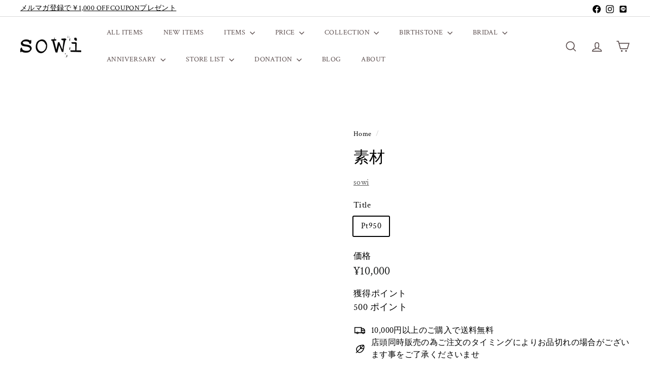

--- FILE ---
content_type: text/html; charset=utf-8
request_url: https://www.sowi.jp/products/%E7%B4%A0%E6%9D%90-1
body_size: 71058
content:















<!doctype html>
<html class="no-js" lang="ja" dir="ltr">
  <head>
    <meta charset="utf-8">
    <meta http-equiv="X-UA-Compatible" content="IE=edge,chrome=1">
    <meta name="viewport" content="width=device-width,initial-scale=1">
    <meta name="theme-color" content="#3f4663">
    <link rel="canonical" href="https://www.sowi.jp/products/%e7%b4%a0%e6%9d%90-1">
    <link rel="preconnect" href="https://fonts.shopifycdn.com" crossorigin>
    <link rel="dns-prefetch" href="https://ajax.googleapis.com">
    <link rel="dns-prefetch" href="https://maps.googleapis.com">
    <link rel="dns-prefetch" href="https://maps.gstatic.com"><link rel="shortcut icon" href="//www.sowi.jp/cdn/shop/files/75397c6a3f60809c86271d3439762845_32x32.png?v=1731548788" type="image/png">
<title>素材 &ndash; sowi</title>
<meta name="description" content="***This is a hidden product used with the Product Options application, Please do not delete this product.***">
<meta property="og:site_name" content="sowi">
<meta property="og:url" content="https://www.sowi.jp/products/%e7%b4%a0%e6%9d%90-1">
<meta property="og:title" content="素材">
<meta property="og:type" content="product">
<meta property="og:description" content="***This is a hidden product used with the Product Options application, Please do not delete this product.***"><meta property="og:image" content="http://www.sowi.jp/cdn/shop/files/024b3bc0fa2aa9cac54c7345016f760f_f0936024-6cff-4721-bba4-802623c432bb.jpg?v=1751422491">
  <meta property="og:image:secure_url" content="https://www.sowi.jp/cdn/shop/files/024b3bc0fa2aa9cac54c7345016f760f_f0936024-6cff-4721-bba4-802623c432bb.jpg?v=1751422491">
  <meta property="og:image:width" content="2048">
  <meta property="og:image:height" content="800"><meta name="twitter:site" content="@">
<meta name="twitter:card" content="summary_large_image">
<meta name="twitter:title" content="素材">
<meta name="twitter:description" content="***This is a hidden product used with the Product Options application, Please do not delete this product.***">

<style data-shopify>
  @font-face {
  font-family: "Crimson Text";
  font-weight: 400;
  font-style: normal;
  font-display: swap;
  src: url("//www.sowi.jp/cdn/fonts/crimson_text/crimsontext_n4.a9a5f5ab47c6f5346e7cd274511a5d08c59fb906.woff2") format("woff2"),
       url("//www.sowi.jp/cdn/fonts/crimson_text/crimsontext_n4.e89f2f0678223181d995b90850b6894b928b2f96.woff") format("woff");
}


  @font-face {
  font-family: "Crimson Text";
  font-weight: 600;
  font-style: normal;
  font-display: swap;
  src: url("//www.sowi.jp/cdn/fonts/crimson_text/crimsontext_n6.d11c58b421f9011d0936d781febe4f56f8a319ca.woff2") format("woff2"),
       url("//www.sowi.jp/cdn/fonts/crimson_text/crimsontext_n6.bbc4929bb175b4ff0b813f2634705f8bb4561e2f.woff") format("woff");
}

  @font-face {
  font-family: "Crimson Text";
  font-weight: 400;
  font-style: italic;
  font-display: swap;
  src: url("//www.sowi.jp/cdn/fonts/crimson_text/crimsontext_i4.ea961043037945875bf37df9b6f6bf968be445ba.woff2") format("woff2"),
       url("//www.sowi.jp/cdn/fonts/crimson_text/crimsontext_i4.7938dd4c556b9b9430c9ff6e18ae066c8e9db49b.woff") format("woff");
}

  @font-face {
  font-family: "Crimson Text";
  font-weight: 600;
  font-style: italic;
  font-display: swap;
  src: url("//www.sowi.jp/cdn/fonts/crimson_text/crimsontext_i6.efcbcf155f449af66b7b8f498474e4319edc7549.woff2") format("woff2"),
       url("//www.sowi.jp/cdn/fonts/crimson_text/crimsontext_i6.ccae38dba068de44c35334161e4fd8cc65e51b44.woff") format("woff");
}

</style><link href="//www.sowi.jp/cdn/shop/t/69/assets/components.css?v=43712827778144619181731895312" rel="stylesheet" type="text/css" media="all" />

<style data-shopify>:root {
    --color-body: #ffffff;
    --color-body-alpha-005: rgba(255, 255, 255, 0.05);
    --color-body-dim: #f2f2f2;

    --color-border: #efebeb;

    --color-button-primary: #3f4663;
    --color-button-primary-light: #535c82;
    --color-button-primary-dim: #353b53;
    --color-button-primary-text: #ffffff;

    --color-cart-dot: #ba4444;
    --color-cart-dot-text: #000000;

    --color-footer: #f9f9fb;
    --color-footer-border: #e8e8e1;
    --color-footer-text: #242430;

    --color-link: #000000;

    --color-modal-bg: rgba(231, 231, 231, 0.6);

    --color-nav: #ffffff;
    --color-nav-search: #4b4d5e;
    --color-nav-text: #5c4e4e;

    --color-price: #1c1d1d;

    --color-sale-tag: #ba4444;
    --color-sale-tag-text: #ffffff;

    --color-scheme-1-text: #000000;
    --color-scheme-1-bg: #ffffff;
    --color-scheme-2-text: #ffffff;
    --color-scheme-2-bg: #9cc1bc;
    --color-scheme-3-text: #000000;
    --color-scheme-3-bg: #f5f5f5;

    --color-text-body: #000000;
    --color-text-body-alpha-005: rgba(0, 0, 0, 0.05);
    --color-text-body-alpha-008: rgba(0, 0, 0, 0.08);
    --color-text-savings: #ba4444;

    --color-toolbar: #ffffff;
    --color-toolbar-text: #000000;

    --url-ico-select: url(//www.sowi.jp/cdn/shop/t/69/assets/ico-select.svg);
    --url-swirl-svg: url(//www.sowi.jp/cdn/shop/t/69/assets/swirl.svg);

    --header-padding-bottom: 0;

    --page-top-padding: 35px;
    --page-narrow: 780px;
    --page-width-padding: 40px;
    --grid-gutter: 22px;
    --index-section-padding: 60px;
    --section-header-bottom: 40px;
    --collapsible-icon-width: 12px;

    --size-chart-margin: 30px 0;
    --size-chart-icon-margin: 5px;

    --newsletter-reminder-padding: 20px 30px 20px 25px;

    --text-frame-margin: 10px;

    /*Shop Pay Installments*/
    --color-body-text: #000000;
    --color-body: #ffffff;
    --color-bg: #ffffff;

    --type-header-primary: "New York";
    --type-header-fallback: Iowan Old Style, Apple Garamond, Baskerville, Times New Roman, Droid Serif, Times, Source Serif Pro, serif, Apple Color Emoji, Segoe UI Emoji, Segoe UI Symbol;
    --type-header-size: 36px;
    --type-header-weight: 400;
    --type-header-line-height: 1.2;
    --type-header-spacing: 0.0em;

    
      --type-header-transform: none;
    

    --type-base-primary:"Crimson Text";
    --type-base-fallback:serif;
    --type-base-size: 16px;
    --type-base-weight: 400;
    --type-base-spacing: 0.025em;
    --type-base-line-height: 1.5;

    --color-small-image-bg: #ffffff;
    --color-small-image-bg-dark: #f7f7f7;
    --color-large-image-bg: #e7e7e7;
    --color-large-image-bg-light: #ffffff;

    --icon-stroke-width: 4px;
    --icon-stroke-line-join: miter;

    
      --button-radius: 3px;
      --button-padding: 11px 25px;
    

    
      --roundness: 0;
    

    
      --grid-thickness: 0;
    

    --product-tile-margin: 0%;
    --collection-tile-margin: 0%;

    --swatch-size: 40px;

    
      --swatch-border-radius: 50%;
    
  }

  @media screen and (max-width: 768px) {
    :root {
      --page-top-padding: 15px;
      --page-narrow: 330px;
      --page-width-padding: 17px;
      --grid-gutter: 16px;
      --index-section-padding: 40px;
      --section-header-bottom: 25px;
      --collapsible-icon-width: 10px;
      --text-frame-margin: 7px;
      --type-base-size: 14px;

      
        --roundness: 0;
        --button-padding: 9px 17px;
      
    }
  }</style><link href="//www.sowi.jp/cdn/shop/t/69/assets/overrides.css?v=22777653670148856341731895337" rel="stylesheet" type="text/css" media="all" />
<style data-shopify>:root {
        --product-grid-padding: 12px;
      }</style><script async crossorigin fetchpriority="high" src="/cdn/shopifycloud/importmap-polyfill/es-modules-shim.2.4.0.js"></script>
<script>
      document.documentElement.className = document.documentElement.className.replace('no-js', 'js');

      window.theme = window.theme || {};

      theme.settings = {
        themeName: 'Expanse',
        themeVersion: '6.0.0', // x-release-please-version
      };
    </script><script type="importmap">
{
  "imports": {
    "@archetype-themes/custom-elements/base-media": "//www.sowi.jp/cdn/shop/t/69/assets/base-media.js?v=180215418933095669231731895300",
    "@archetype-themes/custom-elements/disclosure": "//www.sowi.jp/cdn/shop/t/69/assets/disclosure.js?v=182459945533096787091731895315",
    "@archetype-themes/custom-elements/header-search": "//www.sowi.jp/cdn/shop/t/69/assets/header-search.js?v=14790263600647437351731895322",
    "@archetype-themes/custom-elements/product-recommendations": "//www.sowi.jp/cdn/shop/t/69/assets/product-recommendations.js?v=76410797257285949611731895348",
    "@archetype-themes/custom-elements/swatches": "//www.sowi.jp/cdn/shop/t/69/assets/swatches.js?v=115748111205220542111731895368",
    "@archetype-themes/custom-elements/theme-element": "//www.sowi.jp/cdn/shop/t/69/assets/theme-element.js?v=23783870107938227301731895380",
    "@archetype-themes/modules/cart-form": "//www.sowi.jp/cdn/shop/t/69/assets/cart-form.js?v=112467115607385685851731895304",
    "@archetype-themes/modules/clone-footer": "//www.sowi.jp/cdn/shop/t/69/assets/clone-footer.js?v=65189253863211222311731895309",
    "@archetype-themes/modules/collection-sidebar": "//www.sowi.jp/cdn/shop/t/69/assets/collection-sidebar.js?v=1325888889692973131731895312",
    "@archetype-themes/modules/drawers": "//www.sowi.jp/cdn/shop/t/69/assets/drawers.js?v=133655453772475736011731895316",
    "@archetype-themes/modules/modal": "//www.sowi.jp/cdn/shop/t/69/assets/modal.js?v=158707362359803246971731895334",
    "@archetype-themes/modules/nav-dropdown": "//www.sowi.jp/cdn/shop/t/69/assets/nav-dropdown.js?v=161891049847192907061731895335",
    "@archetype-themes/modules/photoswipe": "//www.sowi.jp/cdn/shop/t/69/assets/photoswipe.js?v=26893319410327140681731895342",
    "@archetype-themes/modules/slideshow": "//www.sowi.jp/cdn/shop/t/69/assets/slideshow.js?v=126977017077271715931731895364",
    "@archetype-themes/utils/a11y": "//www.sowi.jp/cdn/shop/t/69/assets/a11y.js?v=42141139595583154601731895294",
    "@archetype-themes/utils/ajax-renderer": "//www.sowi.jp/cdn/shop/t/69/assets/ajax-renderer.js?v=17957378971572593961731895295",
    "@archetype-themes/utils/currency": "//www.sowi.jp/cdn/shop/t/69/assets/currency.js?v=93335643952206747231731895314",
    "@archetype-themes/utils/events": "//www.sowi.jp/cdn/shop/t/69/assets/events.js?v=41484686344495800011731895317",
    "@archetype-themes/utils/product-loader": "//www.sowi.jp/cdn/shop/t/69/assets/product-loader.js?v=71947287259713254281731895347",
    "@archetype-themes/utils/resource-loader": "//www.sowi.jp/cdn/shop/t/69/assets/resource-loader.js?v=81301169148003274841731895351",
    "@archetype-themes/utils/storage": "//www.sowi.jp/cdn/shop/t/69/assets/storage.js?v=165714144265540632071731895367",
    "@archetype-themes/utils/theme-editor-event-handler-mixin": "//www.sowi.jp/cdn/shop/t/69/assets/theme-editor-event-handler-mixin.js?v=114462069356338668731731895379",
    "@archetype-themes/utils/utils": "//www.sowi.jp/cdn/shop/t/69/assets/utils.js?v=117964846174238173191731895385",
    "@archetype-themes/vendors/flickity": "//www.sowi.jp/cdn/shop/t/69/assets/flickity.js?v=180040601754775719741731895319",
    "@archetype-themes/vendors/flickity-fade": "//www.sowi.jp/cdn/shop/t/69/assets/flickity-fade.js?v=7618156608010510071731895318",
    "@archetype-themes/vendors/in-view": "//www.sowi.jp/cdn/shop/t/69/assets/in-view.js?v=158303221847540477331731895325",
    "@archetype-themes/vendors/photoswipe-ui-default.min": "//www.sowi.jp/cdn/shop/t/69/assets/photoswipe-ui-default.min.js?v=153569421128418950921731895342",
    "@archetype-themes/vendors/photoswipe.min": "//www.sowi.jp/cdn/shop/t/69/assets/photoswipe.min.js?v=159595140210348923361731895343",
    "components/add-to-cart": "//www.sowi.jp/cdn/shop/t/69/assets/add-to-cart.js?v=157761415605003885381731895295",
    "components/announcement-bar": "//www.sowi.jp/cdn/shop/t/69/assets/announcement-bar.js?v=121029201872210647121731895297",
    "components/block-buy-buttons": "//www.sowi.jp/cdn/shop/t/69/assets/block-buy-buttons.js?v=56380689241029412871731895300",
    "components/block-price": "//www.sowi.jp/cdn/shop/t/69/assets/block-price.js?v=174793000406617112591731895302",
    "components/block-variant-picker": "//www.sowi.jp/cdn/shop/t/69/assets/block-variant-picker.js?v=100675464509634971691731895303",
    "components/cart-note": "//www.sowi.jp/cdn/shop/t/69/assets/cart-note.js?v=56198602689862001351731895305",
    "components/close-cart": "//www.sowi.jp/cdn/shop/t/69/assets/close-cart.js?v=122851508247342011791731895310",
    "components/collapsible": "//www.sowi.jp/cdn/shop/t/69/assets/collapsible.js?v=177773173634684916621731895310",
    "components/collection-mobile-filters": "//www.sowi.jp/cdn/shop/t/69/assets/collection-mobile-filters.js?v=141085733159431533581731895311",
    "components/gift-card-recipient-form": "//www.sowi.jp/cdn/shop/t/69/assets/gift-card-recipient-form.js?v=25114532869471163621731895319",
    "components/header-cart-drawer": "//www.sowi.jp/cdn/shop/t/69/assets/header-cart-drawer.js?v=10438076937880405391731895321",
    "components/header-drawer": "//www.sowi.jp/cdn/shop/t/69/assets/header-drawer.js?v=12194218155632391321731895321",
    "components/header-mobile-nav": "//www.sowi.jp/cdn/shop/t/69/assets/header-mobile-nav.js?v=77324086688366174111731895321",
    "components/header-nav": "//www.sowi.jp/cdn/shop/t/69/assets/header-nav.js?v=134448756228213604281731895322",
    "components/item-grid": "//www.sowi.jp/cdn/shop/t/69/assets/item-grid.js?v=109905781791598941741731895327",
    "components/map": "//www.sowi.jp/cdn/shop/t/69/assets/map.js?v=113321260895345124881731895331",
    "components/model-media": "//www.sowi.jp/cdn/shop/t/69/assets/model-media.js?v=72293555598817173731731895334",
    "components/newsletter-reminder": "//www.sowi.jp/cdn/shop/t/69/assets/newsletter-reminder.js?v=35744343425145152751731895335",
    "components/parallax-image": "//www.sowi.jp/cdn/shop/t/69/assets/parallax-image.js?v=59188309605188605141731895339",
    "components/predictive-search": "//www.sowi.jp/cdn/shop/t/69/assets/predictive-search.js?v=165210660372665716981731895345",
    "components/price-range": "//www.sowi.jp/cdn/shop/t/69/assets/price-range.js?v=87243038936141742371731895345",
    "components/product-images": "//www.sowi.jp/cdn/shop/t/69/assets/product-images.js?v=101208797313625026491731895346",
    "components/product-inventory": "//www.sowi.jp/cdn/shop/t/69/assets/product-inventory.js?v=69607211263097186841731895346",
    "components/quantity-selector": "//www.sowi.jp/cdn/shop/t/69/assets/quantity-selector.js?v=29811676615099985201731895349",
    "components/quick-add": "//www.sowi.jp/cdn/shop/t/69/assets/quick-add.js?v=112070224713420499361731895350",
    "components/quick-shop": "//www.sowi.jp/cdn/shop/t/69/assets/quick-shop.js?v=169214600794817870211731895350",
    "components/rte": "//www.sowi.jp/cdn/shop/t/69/assets/rte.js?v=175428553801475883871731895352",
    "components/section-advanced-accordion": "//www.sowi.jp/cdn/shop/t/69/assets/section-advanced-accordion.js?v=172994900201510659141731895353",
    "components/section-age-verification-popup": "//www.sowi.jp/cdn/shop/t/69/assets/section-age-verification-popup.js?v=133696332194319723851731895354",
    "components/section-background-image-text": "//www.sowi.jp/cdn/shop/t/69/assets/section-background-image-text.js?v=21722524035606903071731895354",
    "components/section-collection-header": "//www.sowi.jp/cdn/shop/t/69/assets/section-collection-header.js?v=38468508189529151931731895355",
    "components/section-countdown": "//www.sowi.jp/cdn/shop/t/69/assets/section-countdown.js?v=75237863181774550081731895355",
    "components/section-footer": "//www.sowi.jp/cdn/shop/t/69/assets/section-footer.js?v=148713697742347807881731895355",
    "components/section-header": "//www.sowi.jp/cdn/shop/t/69/assets/section-header.js?v=146891184291599232001731895356",
    "components/section-hotspots": "//www.sowi.jp/cdn/shop/t/69/assets/section-hotspots.js?v=123038301200020945031731895356",
    "components/section-image-compare": "//www.sowi.jp/cdn/shop/t/69/assets/section-image-compare.js?v=84708806597935999591731895357",
    "components/section-main-addresses": "//www.sowi.jp/cdn/shop/t/69/assets/section-main-addresses.js?v=38269558316828166111731895357",
    "components/section-main-cart": "//www.sowi.jp/cdn/shop/t/69/assets/section-main-cart.js?v=104282612614769570861731895358",
    "components/section-main-login": "//www.sowi.jp/cdn/shop/t/69/assets/section-main-login.js?v=141583384861984065451731895358",
    "components/section-more-products-vendor": "//www.sowi.jp/cdn/shop/t/69/assets/section-more-products-vendor.js?v=139037179476081649891731895359",
    "components/section-newsletter-popup": "//www.sowi.jp/cdn/shop/t/69/assets/section-newsletter-popup.js?v=14748164573072822331731895359",
    "components/section-password-header": "//www.sowi.jp/cdn/shop/t/69/assets/section-password-header.js?v=180461259096248157561731895360",
    "components/section-recently-viewed": "//www.sowi.jp/cdn/shop/t/69/assets/section-recently-viewed.js?v=55908193119123770971731895361",
    "components/section-testimonials": "//www.sowi.jp/cdn/shop/t/69/assets/section-testimonials.js?v=1105492954700041671731895361",
    "components/store-availability": "//www.sowi.jp/cdn/shop/t/69/assets/store-availability.js?v=3599424513449990531731895367",
    "components/theme-editor": "//www.sowi.jp/cdn/shop/t/69/assets/theme-editor.js?v=7962243367912863361731895380",
    "components/toggle-cart": "//www.sowi.jp/cdn/shop/t/69/assets/toggle-cart.js?v=38431333347854231931731895381",
    "components/toggle-menu": "//www.sowi.jp/cdn/shop/t/69/assets/toggle-menu.js?v=184417730195572818991731895382",
    "components/toggle-search": "//www.sowi.jp/cdn/shop/t/69/assets/toggle-search.js?v=152152935064256525541731895382",
    "components/tool-tip": "//www.sowi.jp/cdn/shop/t/69/assets/tool-tip.js?v=111952048857288946281731895383",
    "components/tool-tip-trigger": "//www.sowi.jp/cdn/shop/t/69/assets/tool-tip-trigger.js?v=51579085798980736711731895383",
    "components/variant-sku": "//www.sowi.jp/cdn/shop/t/69/assets/variant-sku.js?v=181636493864733257641731895385",
    "components/video-media": "//www.sowi.jp/cdn/shop/t/69/assets/video-media.js?v=117747228584985477391731895386",
    "nouislider": "//www.sowi.jp/cdn/shop/t/69/assets/nouislider.js?v=100438778919154896961731895336"
  }
}
</script>
<script>
  if (!(HTMLScriptElement.supports && HTMLScriptElement.supports('importmap'))) {
    const el = document.createElement('script')
    el.async = true
    el.src = "//www.sowi.jp/cdn/shop/t/69/assets/es-module-shims.min.js?v=3197203922110785981731895316"
    document.head.appendChild(el)
  }
</script>

<script type="module" src="//www.sowi.jp/cdn/shop/t/69/assets/is-land.min.js?v=92343381495565747271731895327"></script>



<script type="module">
  try {
    const importMap = document.querySelector('script[type="importmap"]')
    const importMapJson = JSON.parse(importMap.textContent)
    const importMapModules = Object.values(importMapJson.imports)
    for (let i = 0; i < importMapModules.length; i++) {
      const link = document.createElement('link')
      link.rel = 'modulepreload'
      link.href = importMapModules[i]
      document.head.appendChild(link)
    }
  } catch (e) {
    console.error(e)
  }
</script>


  <script>window.performance && window.performance.mark && window.performance.mark('shopify.content_for_header.start');</script><meta name="google-site-verification" content="R6f7wlAORj46p_lAVPnKYLueBtOU4lu48vcgcLs62MM">
<meta id="shopify-digital-wallet" name="shopify-digital-wallet" content="/55207919777/digital_wallets/dialog">
<meta name="shopify-checkout-api-token" content="18807bff873b89bed87ae43412c28e81">
<link rel="alternate" type="application/json+oembed" href="https://www.sowi.jp/products/%e7%b4%a0%e6%9d%90-1.oembed">
<script async="async" src="/checkouts/internal/preloads.js?locale=ja-JP"></script>
<link rel="preconnect" href="https://shop.app" crossorigin="anonymous">
<script async="async" src="https://shop.app/checkouts/internal/preloads.js?locale=ja-JP&shop_id=55207919777" crossorigin="anonymous"></script>
<script id="apple-pay-shop-capabilities" type="application/json">{"shopId":55207919777,"countryCode":"JP","currencyCode":"JPY","merchantCapabilities":["supports3DS"],"merchantId":"gid:\/\/shopify\/Shop\/55207919777","merchantName":"sowi","requiredBillingContactFields":["postalAddress","email","phone"],"requiredShippingContactFields":["postalAddress","email","phone"],"shippingType":"shipping","supportedNetworks":["visa","masterCard","amex","jcb","discover"],"total":{"type":"pending","label":"sowi","amount":"1.00"},"shopifyPaymentsEnabled":true,"supportsSubscriptions":true}</script>
<script id="shopify-features" type="application/json">{"accessToken":"18807bff873b89bed87ae43412c28e81","betas":["rich-media-storefront-analytics"],"domain":"www.sowi.jp","predictiveSearch":false,"shopId":55207919777,"locale":"ja"}</script>
<script>var Shopify = Shopify || {};
Shopify.shop = "test-sowi-onlineshop.myshopify.com";
Shopify.locale = "ja";
Shopify.currency = {"active":"JPY","rate":"1.0"};
Shopify.country = "JP";
Shopify.theme = {"name":"Expanse20241113_easyPoints","id":144050389223,"schema_name":"Expanse","schema_version":"6.0.0","theme_store_id":902,"role":"main"};
Shopify.theme.handle = "null";
Shopify.theme.style = {"id":null,"handle":null};
Shopify.cdnHost = "www.sowi.jp/cdn";
Shopify.routes = Shopify.routes || {};
Shopify.routes.root = "/";</script>
<script type="module">!function(o){(o.Shopify=o.Shopify||{}).modules=!0}(window);</script>
<script>!function(o){function n(){var o=[];function n(){o.push(Array.prototype.slice.apply(arguments))}return n.q=o,n}var t=o.Shopify=o.Shopify||{};t.loadFeatures=n(),t.autoloadFeatures=n()}(window);</script>
<script>
  window.ShopifyPay = window.ShopifyPay || {};
  window.ShopifyPay.apiHost = "shop.app\/pay";
  window.ShopifyPay.redirectState = null;
</script>
<script id="shop-js-analytics" type="application/json">{"pageType":"product"}</script>
<script defer="defer" async type="module" src="//www.sowi.jp/cdn/shopifycloud/shop-js/modules/v2/client.init-shop-cart-sync_CSE-8ASR.ja.esm.js"></script>
<script defer="defer" async type="module" src="//www.sowi.jp/cdn/shopifycloud/shop-js/modules/v2/chunk.common_DDD8GOhs.esm.js"></script>
<script defer="defer" async type="module" src="//www.sowi.jp/cdn/shopifycloud/shop-js/modules/v2/chunk.modal_B6JNj9sU.esm.js"></script>
<script type="module">
  await import("//www.sowi.jp/cdn/shopifycloud/shop-js/modules/v2/client.init-shop-cart-sync_CSE-8ASR.ja.esm.js");
await import("//www.sowi.jp/cdn/shopifycloud/shop-js/modules/v2/chunk.common_DDD8GOhs.esm.js");
await import("//www.sowi.jp/cdn/shopifycloud/shop-js/modules/v2/chunk.modal_B6JNj9sU.esm.js");

  window.Shopify.SignInWithShop?.initShopCartSync?.({"fedCMEnabled":true,"windoidEnabled":true});

</script>
<script>
  window.Shopify = window.Shopify || {};
  if (!window.Shopify.featureAssets) window.Shopify.featureAssets = {};
  window.Shopify.featureAssets['shop-js'] = {"shop-cart-sync":["modules/v2/client.shop-cart-sync_BCoLmxl3.ja.esm.js","modules/v2/chunk.common_DDD8GOhs.esm.js","modules/v2/chunk.modal_B6JNj9sU.esm.js"],"init-fed-cm":["modules/v2/client.init-fed-cm_BUzkuSqB.ja.esm.js","modules/v2/chunk.common_DDD8GOhs.esm.js","modules/v2/chunk.modal_B6JNj9sU.esm.js"],"init-shop-email-lookup-coordinator":["modules/v2/client.init-shop-email-lookup-coordinator_BW32axq4.ja.esm.js","modules/v2/chunk.common_DDD8GOhs.esm.js","modules/v2/chunk.modal_B6JNj9sU.esm.js"],"init-windoid":["modules/v2/client.init-windoid_BvNGLRkF.ja.esm.js","modules/v2/chunk.common_DDD8GOhs.esm.js","modules/v2/chunk.modal_B6JNj9sU.esm.js"],"shop-button":["modules/v2/client.shop-button_CH0XKSrs.ja.esm.js","modules/v2/chunk.common_DDD8GOhs.esm.js","modules/v2/chunk.modal_B6JNj9sU.esm.js"],"shop-cash-offers":["modules/v2/client.shop-cash-offers_DjoQtMHe.ja.esm.js","modules/v2/chunk.common_DDD8GOhs.esm.js","modules/v2/chunk.modal_B6JNj9sU.esm.js"],"shop-toast-manager":["modules/v2/client.shop-toast-manager_B8NLGr5M.ja.esm.js","modules/v2/chunk.common_DDD8GOhs.esm.js","modules/v2/chunk.modal_B6JNj9sU.esm.js"],"init-shop-cart-sync":["modules/v2/client.init-shop-cart-sync_CSE-8ASR.ja.esm.js","modules/v2/chunk.common_DDD8GOhs.esm.js","modules/v2/chunk.modal_B6JNj9sU.esm.js"],"init-customer-accounts-sign-up":["modules/v2/client.init-customer-accounts-sign-up_C-LwrDE-.ja.esm.js","modules/v2/client.shop-login-button_D0X6bVTm.ja.esm.js","modules/v2/chunk.common_DDD8GOhs.esm.js","modules/v2/chunk.modal_B6JNj9sU.esm.js"],"pay-button":["modules/v2/client.pay-button_imCDqct4.ja.esm.js","modules/v2/chunk.common_DDD8GOhs.esm.js","modules/v2/chunk.modal_B6JNj9sU.esm.js"],"init-customer-accounts":["modules/v2/client.init-customer-accounts_CxIJyI-K.ja.esm.js","modules/v2/client.shop-login-button_D0X6bVTm.ja.esm.js","modules/v2/chunk.common_DDD8GOhs.esm.js","modules/v2/chunk.modal_B6JNj9sU.esm.js"],"avatar":["modules/v2/client.avatar_BTnouDA3.ja.esm.js"],"init-shop-for-new-customer-accounts":["modules/v2/client.init-shop-for-new-customer-accounts_DRBL7B82.ja.esm.js","modules/v2/client.shop-login-button_D0X6bVTm.ja.esm.js","modules/v2/chunk.common_DDD8GOhs.esm.js","modules/v2/chunk.modal_B6JNj9sU.esm.js"],"shop-follow-button":["modules/v2/client.shop-follow-button_D610YzXR.ja.esm.js","modules/v2/chunk.common_DDD8GOhs.esm.js","modules/v2/chunk.modal_B6JNj9sU.esm.js"],"checkout-modal":["modules/v2/client.checkout-modal_NhzDspE5.ja.esm.js","modules/v2/chunk.common_DDD8GOhs.esm.js","modules/v2/chunk.modal_B6JNj9sU.esm.js"],"shop-login-button":["modules/v2/client.shop-login-button_D0X6bVTm.ja.esm.js","modules/v2/chunk.common_DDD8GOhs.esm.js","modules/v2/chunk.modal_B6JNj9sU.esm.js"],"lead-capture":["modules/v2/client.lead-capture_pLpCOlEn.ja.esm.js","modules/v2/chunk.common_DDD8GOhs.esm.js","modules/v2/chunk.modal_B6JNj9sU.esm.js"],"shop-login":["modules/v2/client.shop-login_DiHM-Diw.ja.esm.js","modules/v2/chunk.common_DDD8GOhs.esm.js","modules/v2/chunk.modal_B6JNj9sU.esm.js"],"payment-terms":["modules/v2/client.payment-terms_BdLTgEH_.ja.esm.js","modules/v2/chunk.common_DDD8GOhs.esm.js","modules/v2/chunk.modal_B6JNj9sU.esm.js"]};
</script>
<script>(function() {
  var isLoaded = false;
  function asyncLoad() {
    if (isLoaded) return;
    isLoaded = true;
    var urls = ["https:\/\/sizechart.apps.avada.io\/scripttag\/avada-size-chart.min.js?shop=test-sowi-onlineshop.myshopify.com","https:\/\/delivery-date-and-time-picker.amp.tokyo\/script_tags\/cart_attributes.js?shop=test-sowi-onlineshop.myshopify.com","https:\/\/cax.channel.io\/shopify\/plugins\/36bd7fcc-55d7-45f4-809e-ce4efc6484d2.js?shop=test-sowi-onlineshop.myshopify.com","https:\/\/na.shgcdn3.com\/pixel-collector.js?shop=test-sowi-onlineshop.myshopify.com"];
    for (var i = 0; i < urls.length; i++) {
      var s = document.createElement('script');
      s.type = 'text/javascript';
      s.async = true;
      s.src = urls[i];
      var x = document.getElementsByTagName('script')[0];
      x.parentNode.insertBefore(s, x);
    }
  };
  if(window.attachEvent) {
    window.attachEvent('onload', asyncLoad);
  } else {
    window.addEventListener('load', asyncLoad, false);
  }
})();</script>
<script id="__st">var __st={"a":55207919777,"offset":32400,"reqid":"3a6da2d5-f72c-41c9-8734-6f576ca5f3f0-1769936184","pageurl":"www.sowi.jp\/products\/%E7%B4%A0%E6%9D%90-1","u":"41b6e8f08ebe","p":"product","rtyp":"product","rid":7555518431463};</script>
<script>window.ShopifyPaypalV4VisibilityTracking = true;</script>
<script id="captcha-bootstrap">!function(){'use strict';const t='contact',e='account',n='new_comment',o=[[t,t],['blogs',n],['comments',n],[t,'customer']],c=[[e,'customer_login'],[e,'guest_login'],[e,'recover_customer_password'],[e,'create_customer']],r=t=>t.map((([t,e])=>`form[action*='/${t}']:not([data-nocaptcha='true']) input[name='form_type'][value='${e}']`)).join(','),a=t=>()=>t?[...document.querySelectorAll(t)].map((t=>t.form)):[];function s(){const t=[...o],e=r(t);return a(e)}const i='password',u='form_key',d=['recaptcha-v3-token','g-recaptcha-response','h-captcha-response',i],f=()=>{try{return window.sessionStorage}catch{return}},m='__shopify_v',_=t=>t.elements[u];function p(t,e,n=!1){try{const o=window.sessionStorage,c=JSON.parse(o.getItem(e)),{data:r}=function(t){const{data:e,action:n}=t;return t[m]||n?{data:e,action:n}:{data:t,action:n}}(c);for(const[e,n]of Object.entries(r))t.elements[e]&&(t.elements[e].value=n);n&&o.removeItem(e)}catch(o){console.error('form repopulation failed',{error:o})}}const l='form_type',E='cptcha';function T(t){t.dataset[E]=!0}const w=window,h=w.document,L='Shopify',v='ce_forms',y='captcha';let A=!1;((t,e)=>{const n=(g='f06e6c50-85a8-45c8-87d0-21a2b65856fe',I='https://cdn.shopify.com/shopifycloud/storefront-forms-hcaptcha/ce_storefront_forms_captcha_hcaptcha.v1.5.2.iife.js',D={infoText:'hCaptchaによる保護',privacyText:'プライバシー',termsText:'利用規約'},(t,e,n)=>{const o=w[L][v],c=o.bindForm;if(c)return c(t,g,e,D).then(n);var r;o.q.push([[t,g,e,D],n]),r=I,A||(h.body.append(Object.assign(h.createElement('script'),{id:'captcha-provider',async:!0,src:r})),A=!0)});var g,I,D;w[L]=w[L]||{},w[L][v]=w[L][v]||{},w[L][v].q=[],w[L][y]=w[L][y]||{},w[L][y].protect=function(t,e){n(t,void 0,e),T(t)},Object.freeze(w[L][y]),function(t,e,n,w,h,L){const[v,y,A,g]=function(t,e,n){const i=e?o:[],u=t?c:[],d=[...i,...u],f=r(d),m=r(i),_=r(d.filter((([t,e])=>n.includes(e))));return[a(f),a(m),a(_),s()]}(w,h,L),I=t=>{const e=t.target;return e instanceof HTMLFormElement?e:e&&e.form},D=t=>v().includes(t);t.addEventListener('submit',(t=>{const e=I(t);if(!e)return;const n=D(e)&&!e.dataset.hcaptchaBound&&!e.dataset.recaptchaBound,o=_(e),c=g().includes(e)&&(!o||!o.value);(n||c)&&t.preventDefault(),c&&!n&&(function(t){try{if(!f())return;!function(t){const e=f();if(!e)return;const n=_(t);if(!n)return;const o=n.value;o&&e.removeItem(o)}(t);const e=Array.from(Array(32),(()=>Math.random().toString(36)[2])).join('');!function(t,e){_(t)||t.append(Object.assign(document.createElement('input'),{type:'hidden',name:u})),t.elements[u].value=e}(t,e),function(t,e){const n=f();if(!n)return;const o=[...t.querySelectorAll(`input[type='${i}']`)].map((({name:t})=>t)),c=[...d,...o],r={};for(const[a,s]of new FormData(t).entries())c.includes(a)||(r[a]=s);n.setItem(e,JSON.stringify({[m]:1,action:t.action,data:r}))}(t,e)}catch(e){console.error('failed to persist form',e)}}(e),e.submit())}));const S=(t,e)=>{t&&!t.dataset[E]&&(n(t,e.some((e=>e===t))),T(t))};for(const o of['focusin','change'])t.addEventListener(o,(t=>{const e=I(t);D(e)&&S(e,y())}));const B=e.get('form_key'),M=e.get(l),P=B&&M;t.addEventListener('DOMContentLoaded',(()=>{const t=y();if(P)for(const e of t)e.elements[l].value===M&&p(e,B);[...new Set([...A(),...v().filter((t=>'true'===t.dataset.shopifyCaptcha))])].forEach((e=>S(e,t)))}))}(h,new URLSearchParams(w.location.search),n,t,e,['guest_login'])})(!0,!0)}();</script>
<script integrity="sha256-4kQ18oKyAcykRKYeNunJcIwy7WH5gtpwJnB7kiuLZ1E=" data-source-attribution="shopify.loadfeatures" defer="defer" src="//www.sowi.jp/cdn/shopifycloud/storefront/assets/storefront/load_feature-a0a9edcb.js" crossorigin="anonymous"></script>
<script crossorigin="anonymous" defer="defer" src="//www.sowi.jp/cdn/shopifycloud/storefront/assets/shopify_pay/storefront-65b4c6d7.js?v=20250812"></script>
<script data-source-attribution="shopify.dynamic_checkout.dynamic.init">var Shopify=Shopify||{};Shopify.PaymentButton=Shopify.PaymentButton||{isStorefrontPortableWallets:!0,init:function(){window.Shopify.PaymentButton.init=function(){};var t=document.createElement("script");t.src="https://www.sowi.jp/cdn/shopifycloud/portable-wallets/latest/portable-wallets.ja.js",t.type="module",document.head.appendChild(t)}};
</script>
<script data-source-attribution="shopify.dynamic_checkout.buyer_consent">
  function portableWalletsHideBuyerConsent(e){var t=document.getElementById("shopify-buyer-consent"),n=document.getElementById("shopify-subscription-policy-button");t&&n&&(t.classList.add("hidden"),t.setAttribute("aria-hidden","true"),n.removeEventListener("click",e))}function portableWalletsShowBuyerConsent(e){var t=document.getElementById("shopify-buyer-consent"),n=document.getElementById("shopify-subscription-policy-button");t&&n&&(t.classList.remove("hidden"),t.removeAttribute("aria-hidden"),n.addEventListener("click",e))}window.Shopify?.PaymentButton&&(window.Shopify.PaymentButton.hideBuyerConsent=portableWalletsHideBuyerConsent,window.Shopify.PaymentButton.showBuyerConsent=portableWalletsShowBuyerConsent);
</script>
<script>
  function portableWalletsCleanup(e){e&&e.src&&console.error("Failed to load portable wallets script "+e.src);var t=document.querySelectorAll("shopify-accelerated-checkout .shopify-payment-button__skeleton, shopify-accelerated-checkout-cart .wallet-cart-button__skeleton"),e=document.getElementById("shopify-buyer-consent");for(let e=0;e<t.length;e++)t[e].remove();e&&e.remove()}function portableWalletsNotLoadedAsModule(e){e instanceof ErrorEvent&&"string"==typeof e.message&&e.message.includes("import.meta")&&"string"==typeof e.filename&&e.filename.includes("portable-wallets")&&(window.removeEventListener("error",portableWalletsNotLoadedAsModule),window.Shopify.PaymentButton.failedToLoad=e,"loading"===document.readyState?document.addEventListener("DOMContentLoaded",window.Shopify.PaymentButton.init):window.Shopify.PaymentButton.init())}window.addEventListener("error",portableWalletsNotLoadedAsModule);
</script>

<script type="module" src="https://www.sowi.jp/cdn/shopifycloud/portable-wallets/latest/portable-wallets.ja.js" onError="portableWalletsCleanup(this)" crossorigin="anonymous"></script>
<script nomodule>
  document.addEventListener("DOMContentLoaded", portableWalletsCleanup);
</script>

<link id="shopify-accelerated-checkout-styles" rel="stylesheet" media="screen" href="https://www.sowi.jp/cdn/shopifycloud/portable-wallets/latest/accelerated-checkout-backwards-compat.css" crossorigin="anonymous">
<style id="shopify-accelerated-checkout-cart">
        #shopify-buyer-consent {
  margin-top: 1em;
  display: inline-block;
  width: 100%;
}

#shopify-buyer-consent.hidden {
  display: none;
}

#shopify-subscription-policy-button {
  background: none;
  border: none;
  padding: 0;
  text-decoration: underline;
  font-size: inherit;
  cursor: pointer;
}

#shopify-subscription-policy-button::before {
  box-shadow: none;
}

      </style>

<script>window.performance && window.performance.mark && window.performance.mark('shopify.content_for_header.end');</script>
  





  <script type="text/javascript">
    
      window.__shgMoneyFormat = window.__shgMoneyFormat || {"JPY":{"currency":"JPY","currency_symbol":"¥","currency_symbol_location":"left","decimal_places":0,"decimal_separator":".","thousands_separator":","}};
    
    window.__shgCurrentCurrencyCode = window.__shgCurrentCurrencyCode || {
      currency: "JPY",
      currency_symbol: "¥",
      decimal_separator: ".",
      thousands_separator: ",",
      decimal_places: 2,
      currency_symbol_location: "left"
    };
  </script>




    <script src="//www.sowi.jp/cdn/shop/t/69/assets/theme.js?v=113616480651186619411731895381" defer="defer"></script>

  

<script type="text/javascript">
  
    window.SHG_CUSTOMER = null;
  
</script>







<script src="//www.sowi.jp/cdn/shop/t/69/assets/easy_points.js?v=157774049765045354891731895991" type="text/javascript"></script>
      <link href="//www.sowi.jp/cdn/shop/t/69/assets/easy_points_integration.css?v=145744271793986410741731903513" rel="stylesheet" type="text/css" media="all" />
      <script src="//www.sowi.jp/cdn/shop/t/69/assets/easy_points_integration.js?v=52390089342975357181731905372" type="text/javascript"></script>
<meta name="google-site-verification" content="8MFtf6WzEeicl9Lo_nLybDljGeRJoRsEEYQzWPDI2vM" />
<!-- BEGIN app block: shopify://apps/app-unity-tracking-ga4/blocks/app-embed-block/c09261bd-bf96-406e-8774-7a278f755fff --><!-- BEGIN app snippet: datalayer-allpage-snippet --><script>
  // https://cdnjs.cloudflare.com/ajax/libs/jquery-cookie/1.4.1/jquery.cookie.js
  function __DL__setupJqueryCookie($) {
    if ($.cookie) {
      return;
    }

    var pluses = /\+/g;

    function encode(s) {
      return config.raw ? s : encodeURIComponent(s);
    }

    function decode(s) {
      return config.raw ? s : decodeURIComponent(s);
    }

    function stringifyCookieValue(value) {
      return encode(config.json ? JSON.stringify(value) : String(value));
    }

    function parseCookieValue(s) {
      if (s.indexOf('"') === 0) {
        // This is a quoted cookie as according to RFC2068, unescape...
        s = s.slice(1, -1).replace(/\\"/g, '"').replace(/\\\\/g, "\\");
      }

      try {
        // Replace server-side written pluses with spaces.
        // If we can't decode the cookie, ignore it, it's unusable.
        // If we can't parse the cookie, ignore it, it's unusable.
        s = decodeURIComponent(s.replace(pluses, " "));
        return config.json ? JSON.parse(s) : s;
      } catch (e) {}
    }

    function read(s, converter) {
      var value = config.raw ? s : parseCookieValue(s);
      return $.isFunction(converter) ? converter(value) : value;
    }

    var config = ($.cookie = function (key, value, options) {
      // Write

      if (value !== undefined && !$.isFunction(value)) {
        options = $.extend({}, config.defaults, options);

        if (typeof options.expires === "number") {
          var days = options.expires,
            t = (options.expires = new Date());
          t.setTime(+t + days * 864e5);
        }

        return (document.cookie = [
          encode(key),
          "=",
          stringifyCookieValue(value),
          options.expires ? "; expires=" + options.expires.toUTCString() : "", // use expires attribute, max-age is not supported by IE
          options.path ? "; path=" + options.path : "",
          options.domain ? "; domain=" + options.domain : "",
          options.secure ? "; secure" : "",
        ].join(""));
      }

      // Read

      var result = key ? undefined : {};

      // To prevent the for loop in the first place assign an empty array
      // in case there are no cookies at all. Also prevents odd result when
      // calling $.cookie().
      var cookies = document.cookie ? document.cookie.split("; ") : [];

      for (var i = 0, l = cookies.length; i < l; i++) {
        var parts = cookies[i].split("=");
        var name = decode(parts.shift());
        var cookie = parts.join("=");

        if (key && key === name) {
          // If second argument (value) is a function it's a converter...
          result = read(cookie, value);
          break;
        }

        // Prevent storing a cookie that we couldn't decode.
        if (!key && (cookie = read(cookie)) !== undefined) {
          result[name] = cookie;
        }
      }

      return result;
    });

    config.defaults = {};

    $.removeCookie = function (key, options) {
      if ($.cookie(key) === undefined) {
        return false;
      }

      // Must not alter options, thus extending a fresh object...
      $.cookie(key, "", $.extend({}, options, { expires: -1 }));
      return !$.cookie(key);
    };
  }

  function __DL__getCookies() {
    var cookies = {};
    var cookieStrings = document.cookie.split(/;\s+/);

    for (var i = 0; i < cookieStrings.length; i++) {
      var splittedCookieString = cookieStrings[i].split("=");
      var key = splittedCookieString[0];
      var value = splittedCookieString[1];
      cookies[key] = decodeURIComponent(value);
    }

    return cookies;
  }

  function __DL__generateGaClientId() {
    function hd() {
      return Math.round(2147483647 * Math.random());
    }

    function la(a) {
      var b = 1, c = 0, d;

      if (a) {
        for (b = 0, d = a.length - 1; 0 <= d; d--) {
          c = a.charCodeAt(d);
          b = (b << 6 & 268435455) + c + (c << 14);
          c = b & 266338304;
          b = 0 != c ? b ^ c >> 21 : b;
        }
      }

      return b;
    }

    var c = (
      window.navigator.useragent +
      (document.cookie ? document.cookie : "") +
      (document.referrer ? document.referrer : "")
    );

    var d = c.length;
    var e;

    for (e = window.history.length; 0 < e; ) {
      c += e-- ^ d++;
    }

    return ([hd() ^ la(c) & 2147483647, Math.round(new Date().getTime() / 1e3)]).join(".");
  }

  var gaClientId = null;

  function __DL__getGaClientId() {
    if (gaClientId) {
      return gaClientId;
    }

    var match = document.cookie.match('(?:^|;)\\s*_ga=([^;]*)'),
        raw = match ? decodeURIComponent(match[1]) : null;

    if (raw) {
      match = raw.match(/(\d+\.\d+)$/);
    }

    if (match !== null) {
      return match[1];
    }

    return __DL__generateGaClientId();
  }

  function __DL__getFbc() {
    var cookies = __DL__getCookies();
    var fbc = cookies["_fbc"] || null;
    return fbc;
  }

  function __DL__getFbp() {
    var cookies = __DL__getCookies();
    var fbp = cookies["_fbp"] || null;
    return fbp;
  }

  function __DL__updateCartAttribute() {
    var fbc = __DL__getFbc();
    var fbp = __DL__getFbp();
    var ga = __DL__getGaClientId();
    var shopId = 55207919777;
    var attributes = [];

    if (fbc) {
      attributes.push("attributes[ptm_fbc]=" + encodeURIComponent(fbc));
    }

    if (fbp) {
      attributes.push("attributes[ptm_fbp]=" + encodeURIComponent(fbp));
    }

    if (ga) {
      attributes.push("attributes[ptm_client_id]=" + encodeURIComponent(ga));
    }

    attributes.push("attributes[shop_id]=" + encodeURIComponent(shopId));

    window.__DL__$.post({
      data: attributes.join("&"),
      dataType: "json",
      url: "/cart/update.js",
    });
  }

  function __DL__jqueryLoaded () {
    __DL__setupJqueryCookie(window.__DL__$);

    if (false) {
      __DL__updateCartAttribute();

      window.dataLayer = window.dataLayer || [];
      function gtag(){dataLayer.push(arguments);}
      var ga4Id = null;
      if (ga4Id) {
        gtag('get', ga4Id, 'client_id', function(clientId) {
          gaClientId = clientId;
          __DL__updateCartAttribute();
        });
      }
    }
  }

  var __DL__loadJqueryScript = document.createElement("script");
  __DL__loadJqueryScript.setAttribute(
    "src",
    "https://ajax.googleapis.com/ajax/libs/jquery/3.6.0/jquery.min.js"
  );
  __DL__loadJqueryScript.onload = function () {
    window.__DL__$ = window.jQuery.noConflict(true);
    __DL__jqueryLoaded();
  };
  document.head.appendChild(__DL__loadJqueryScript);

  function __DL__cartResponseFormatter (line_item) {
      var options = {}
      line_item.options_with_values.forEach(function(v) {
          options[v.name] = v.value
      })
      return {
              'item_name'     : line_item.title,
              'item_id'       : line_item.product_id,
              'variant_id'  : line_item.variant_id,
              'sku'      : line_item.sku,
              'price'    : line_item.final_price / 100,
              'quantity' : line_item.quantity,
              'item_type'     : line_item.product_type,
              'item_brand'   : line_item.vendor,
              'item_options'  : options,
              'google_product_id': 'shopify_' + Shopify.country + '_' + line_item.product_id + '_' + line_item.variant_id
      }
  };
  function __DL__arr_diff(b,c){
      var a=[],diff=[];
      for(var i=0;i<b.length;i++){
          a[b[i]]=true
      }
      for(var i=0;i<c.length;i++){
          if(a[c[i]]){delete a[c[i]]}
          else{a[c[i]]=true}
      }
      for(var k in a){diff.push(k)}
      return diff
  };

  function sha256(str) {
      var buff = new Uint8Array([].map.call(str, (c) => c.charCodeAt(0))).buffer;
      return crypto.subtle.digest('SHA-256', buff).then(digest => {
        return [].map.call(new Uint8Array(digest), x => ('00' + x.toString(16)).slice(-2)).join('')
      })
  }

  var __DL__hashed_em = '';
  var _em = null
  if (_em) {
      sha256(_em).then(h => {
          // __DL__jQueryintervalの関数が実行されるまでに__DL__hashed_emに値が入ることを期待
          __DL__hashed_em = h ;
      })
  }

  __DL__jQueryinterval = setInterval(function(){
      if (null) {
        console.log("Quit appending data to the datalayer.");
        clearInterval(__DL__jQueryinterval);
        return;
      }

      // wait for jQuery to load & run script after jQuery has loaded
      if(window.__DL__$){
          // search parameters
          getURLParams = function(name, url){
              if (!url) url = window.location.href;
              name = name.replace(/[\[\]]/g, "\\$&");
              var regex = new RegExp("[?&]" + name + "(=([^&#]*)|&|#|$)"),
              results = regex.exec(url);
              if (!results) return null;
              if (!results[2]) return '';
              return decodeURIComponent(results[2].replace(/\+/g, " "));
          };

          /**********************
          * DYNAMIC DEPENDENCIES
          ***********************/

          __DL__ = {
              customer_id: null,
              dynamicCart: true,
              debug: false,
              cart: null,
              removeCart: null
          };

          customBindings = {
              cartTriggers: [],
              viewCart: [],
              removeCartTrigger: [],
              cartVisableSelector: [],
              searchPage: [],
              searchTermQuery: [getURLParams('q')], // replace var with correct query
          };

          /* DO NOT EDIT */
          defaultBindings = {
              cartTriggers: ['form[action="/cart/add"] [type="submit"],.add-to-cart,.cart-btn,.addtocart-js,form[action="/cart/add"] div.product__submit__buttons'],
              viewCart: ['form[action="/cart"],.my-cart,.trigger-cart,#mobileCart'],
              removeCartTrigger: ['[href*="/cart/change"]'],
              cartVisableSelector: ['.inlinecart.is-active,.inline-cart.is-active'],
              searchPage: ['search'],
          };

          // stitch bindings
          objectArray = customBindings;
          outputObject = __DL__;

          applyBindings = function(objectArray, outputObject){
              for (var x in objectArray) {
                  var key = x;
                  var objs = objectArray[x];
                  values = [];
                  if(objs.length > 0){
                      values.push(objs);
                      if(key in outputObject){
                          values.push(outputObject[key]);
                          outputObject[key] = values.join(", ");
                      }else{
                          outputObject[key] = values.join(", ");
                      }
                  }
              }
          };

          applyBindings(customBindings, __DL__);
          applyBindings(defaultBindings, __DL__);

          /**********************
          * PREREQUISITE LIBRARIES
          ***********************/

          clearInterval(__DL__jQueryinterval);

          /**********************
          * Begin dataLayer Build
          ***********************/

          /**
          * DEBUG
          * Set to true or false to display messages to the console
          */
          if(__DL__.debug){
              console.log('=====================\n| DATALAYER SHOPIFY |\n---------------------');
              console.log('Page Template: product');
          }

          window.dataLayer = window.dataLayer || [];  // init data layer if doesn't already exist
          dataLayer.push({'event': 'Begin DataLayer'}); // begin datalayer

          var template = "product";

          /**
          * Landing Page Cookie
          * 1. Detect if user just landed on the site
          * 2. Only fires if Page Title matches website */
          __DL__$.cookie.raw = true;
          if (__DL__$.cookie('landingPage') === undefined || __DL__$.cookie('landingPage').length === 0) {
              var landingPage = true;
              __DL__$.cookie('landingPage', unescape);
              __DL__$.removeCookie('landingPage', {path: '/'});
              __DL__$.cookie('landingPage', 'landed', {path: '/'});
          } else {
              var landingPage = false;
              __DL__$.cookie('landingPage', unescape);
              __DL__$.removeCookie('landingPage', {path: '/'});
              __DL__$.cookie('landingPage', 'refresh', {path: '/'});
          }
          if (__DL__.debug) {
              console.log('Landing Page: ' + landingPage);
          }

          /**********************
          * DATALAYER SECTIONS
          ***********************/

          /**
          * DATALAYER: basic_dl_info
          **/
          var basic_dl_info = {
              'currency'      : "JPY",
              'page_type'      : "product",
              'event'         : 'basic_dl_info'
          }

          
              
                  basic_dl_info['user_id'] = null
                  basic_dl_info['user_type'] = "Guest"
              
          
          dataLayer.push(basic_dl_info);
          if(__DL__.debug){
              console.log("basic_dl_info"+" :"+JSON.stringify(basic_dl_info, null, " "));
          }

          /**
          * Log State Cookie */

          
              var isLoggedIn = false;
          
            if (!isLoggedIn) {
                __DL__$.cookie('logState', unescape);
                __DL__$.removeCookie('logState', {path: '/'});
                __DL__$.cookie('logState', 'loggedOut', {path: '/'});
            } else {
                if (__DL__$.cookie('logState') === 'loggedOut' || __DL__$.cookie('logState') === undefined) {
                    __DL__$.cookie('logState', unescape);
                    __DL__$.removeCookie('logState', {path: '/'});
                    __DL__$.cookie('logState', 'firstLog', {path: '/'});

                    // ログアウト -> ログイン状態に遷移したタイミングで、ログインイベントを送る
                    var loginEvent = {
                        "event": "login",
                        'ptm_flag'    : 'true'
                    };
                    dataLayer.push(loginEvent);
                    dataLayer.push({
                      'event'    : 'init_ptm_flag',
                      'ptm_flag': 'false'});
                } else if (__DL__$.cookie('logState') === 'firstLog') {
                    __DL__$.cookie('logState', unescape);
                    __DL__$.removeCookie('logState', {path: '/'});
                    __DL__$.cookie('logState', 'refresh', {path: '/'});
                }
            }

          /** DATALAYER: Product List Page (Collections, Category)
          * Fire on all product listing pages. */
          

          /** DATALAYER: Product Page
          * Fire on all Product View pages. */
          if (template.match(/.*product.*/gi) && !template.match(/.*collection.*/gi)) {
              var product = {
                  'event'    : 'view_item',
                  'ptm_flag'    : 'true',
                  'ecommerce': {
                      'currency'      : "JPY",
                      'value'      :  
                                          "10000"
                                      ,
                      'items': [{
                          'item_name'            : "素材",
                          'item_id'              : 7555518431463,
                          'variant_id'       : 42518193701095,
                          'sku'             : "",
                          'price'           : 
                                                  "10000"
                                              ,
                          'item_brand'           : "sowi",
                          'item_type'     : "OPTIONS_HIDDEN_PRODUCT",
                          'item_category' : "All",
                          'item_category2' : "クーポン併用不可設定",
                          'item_category3' : null,
                          'item_category4' : null,
                          'item_category5' : null,
                          'item_options'  : {
                              
                              
                              
                              "Title" : "Pt950",
                              
                              
                              
                          },
                          'google_product_id': 'shopify_' + Shopify.country + '_' + 7555518431463 + '_' + 42518193701095
                      }]
                  }
              };

              function productView(){
                  dataLayer.push(product);
                  if(__DL__.debug){
                      console.log("view_item"+" :"+JSON.stringify(product, null, " "));
                  }
              }
              productView();
          }

          /** DATALAYER: Search Results */
          var searchPage = new RegExp(__DL__.searchPage, "g");
          if(document.location.pathname.match(searchPage)){
              var search = {
                  'search_term' : null,
                  'event'      : "search",
                  'ptm_flag'    : 'true'
              };

              dataLayer.push(search);
              if(__DL__.debug){
                  console.log("search"+" :"+JSON.stringify(search, null, " "));
              }
          }

          /** DATALAYER: select_item
           * すべてのページのaタグにイベントハンドラを登録。
           * どの商品ページへのリンクをクリックしたかで、選択された商品を判定
           *
          */
          __DL__$(function() {
              __DL__$(document).on("click", "a", function(event) {
                  var target = event.currentTarget
                  if(!target.attributes || !target.attributes.href) return;
                  var link = decodeURIComponent(target.attributes.href.value);
                  if(__DL__.debug){
                      console.log(link);
                  }
                  var matched = /.*\/products\/([^\?]*).*/.exec(link);
                  if (!matched || !matched[1]) return;
                  var selected_item_name = matched[1];
                  dataLayer.push({"ecommerce": null})
                  var select_item = {
                      "event": 'select_item',
                      'ptm_flag'    : 'true',
                      "ecommerce": {
                          "items": [
                              {
                                  "item_name": selected_item_name
                              }
                          ]
                      }
                  }
                  // コレクションページの場合、追加情報を送る
                  
                  dataLayer.push(select_item);
                  if(__DL__.debug){
                      console.log("select_item"+" :"+JSON.stringify(select_item, null, " "));
                  }
              })
          })

          /** DATALAYER: view_cart
          * Fire anytime a user views their cart (non-dynamic) */

          

          /** DATALAYER: All Pages
          * Fire all pages trigger after all additional dataLayers have loaded. */

          dataLayer.push({
              'event': 'DataLayer Loaded',
              'ptm_flag': 'false'
          });

          if(__DL__.debug){
              console.log('DATALAYER: DataLayer Loaded.');
          }

          /**********************
          * DATALAYER EVENT BINDINGS
          ***********************/

          /** DATALAYER:
          * Add to Cart / Dynamic Cart View
          * Fire all pages trigger after all additional dataLayers have loaded. */

          __DL__$(document).ready(function() {
              /** DATALAYER: begin_checkout (input version) */
              __DL__$('input[name="checkout"]').on('click', function() {
                  var e = {
                      'event'    : 'begin_checkout',
                      'ptm_flag'    : 'true'
                  }
                  dataLayer.push(e);
                  if (__DL__.debug) {
                      console.log("begin_checkout"+" :"+JSON.stringify(e, null, " "));
                  }
              });
              /** DATALAYER: begin_checkout (button version) */
              __DL__$('button[name="checkout"]').on('click', function() {
                  var e = {
                      'event'    : 'begin_checkout',
                      'ptm_flag'    : 'true'
                  }
                  dataLayer.push(e);
                  if (__DL__.debug) {
                      console.log("begin_checkout"+" :"+JSON.stringify(e, null, " "));
                  }
              });

              /** DATALAYER: Cart */

              // add to cart
              __DL__$.getJSON('/cart.js', function (response) {
                  // get Json response
                  __DL__.cart = response.items.map(__DL__cartResponseFormatter)
                  collection_cartIDs = [];
                  collection_matchIDs = [];
                  for (var i = __DL__.cart.length - 1; i >= 0; i--) {
                      var x = parseFloat(__DL__.cart[i].variant_id);
                      collection_cartIDs.push(x);
                  }
              });

              function __DL__addtocart(){
                  // dynamic cart用。カート追加ボタンクリック後すぐページ遷移する場合、イベントを送れない。
                  setTimeout(function(){
                      __DL__$.getJSON("/cart.js", function (response) {
                          // get Json response
                          __DL__.cart = response.items.map(__DL__cartResponseFormatter)
                          for (var i = __DL__.cart.length - 1; i >= 0; i--) {
                              var x = parseFloat(__DL__.cart[i].variant_id);
                              collection_matchIDs.push(x);
                          }
                          var x = __DL__arr_diff(collection_cartIDs, collection_matchIDs).pop();
                          collection_cartIDs = collection_matchIDs;
                          collection_matchIDs = [];
                          for (var i = __DL__.cart.length - 1; i >= 0; i--) {
                              if (__DL__.cart[i].variant_id.toString() === x) {
                                  product = __DL__.cart[i];
                                  var e = {
                                      'event'    : 'add_to_cart',
                                      'ptm_flag'    : 'true',
                                      'ecommerce': {
                                          'items': [
                                              product
                                          ]
                                      }
                                  }
                                  if (product['price'] && product['quantity']) {
                                      var price = "10000"
                                      var value = price * product['quantity'];
                                      e['ecommerce']['value'] = value;
                                  }
                                  dataLayer.push({"ecommerce": null});
                                  dataLayer.push(e);
                                  dataLayer.push({
                                    'event'    : 'init_ptm_flag',
                                    'ptm_flag': 'false'});
                                  if (__DL__.debug) {
                                      console.log("add_to_cart"+" :"+JSON.stringify(e, null, " "));
                                  }
                                  break;
                              }
                          }
                      });
                  },1000);
              }

              __DL__$(document).on('click', __DL__.cartTriggers, function(event) {sessionStorage.setItem('collection_cartIDs', JSON.stringify(collection_cartIDs));
                
              });

          }); // document ready
      }

      // Google Tag Manager
      (function(w,d,s,l,i){w[l]=w[l]||[];w[l].push({'gtm.start':
      new Date().getTime(),event:'gtm.js'});var f=d.getElementsByTagName(s)[0],
      j=d.createElement(s),dl=l!='dataLayer'?'&l='+l:'';j.async=true;j.src=
      'https://www.googletagmanager.com/gtm.js?id='+i+dl;f.parentNode.insertBefore(j,f);
      })(window,document,'script','dataLayer',"GTM-K8L4XV4");
  }, 500);
</script>
<!-- END app snippet -->
<!-- BEGIN app snippet: yahoo-yclid --><script>
(function() {
  // URLからyclidクエリパラメータを取得
  function getQueryParam(name) {
    const urlParams = new URLSearchParams(window.location.search);
    return urlParams.get(name);
  }

  // Cookieを設定する関数
  function setCookie(name, value, days) {
    const expires = new Date();
    expires.setTime(expires.getTime() + (days * 24 * 60 * 60 * 1000));
    document.cookie = name + '=' + value + ';expires=' + expires.toUTCString() + ';path=/';
  }

  // yclidクエリパラメータを取得
  const yclid = getQueryParam('yclid');
  
  // yclidが存在する場合、値に応じて適切なCookieに保存
  if (yclid) {
    if (yclid.startsWith('YSS.')) {
      setCookie('aut-ss-yclid', yclid, 30); // 30日間有効
    } else if (yclid.startsWith('YJAD.')) {
      setCookie('aut-da-yclid', yclid, 30); // 30日間有効
    } 
    console.log('aut-yclid Cookie set:', yclid);
  }
})();
</script>
<!-- END app snippet -->


<!-- END app block --><!-- BEGIN app block: shopify://apps//blocks/pre-order-app/290ed845-6a31-49a7-a244-443963fc8b13 --><!-- BEGIN app snippet: settings-json -->
<script id='ruffruff-pre-order-settings-json' type='application/json'>{"cacheDateTime": "1769936185","domain": "www.sowi.jp","shopId": "55207919777","preOrderBadgeCondition": "oneOrMorePreOrder","preOrderBadgeTitle": "","hideCopyright": true,"backInStockEnabled": false,"backInStockCustomizeEnabled": false,"backInStockButtonName": "再入荷通知を受け取る","backInStockProductMessage": "登録すると、この商品の再入荷のお知らせを受け取ることができます。","backInStockModalTitle": "再入荷通知を受け取る","backInStockModalDescription": "登録すると、この商品の再入荷のお知らせを受け取ることができます。","backInStockModalThanksMessage": "再入荷通知の登録が完了しました。","backInStockExcludedCollections": [],"backInStockExcludedProducts": [],"customizeEnabled": false,"cartCheckoutValidation": "none","cartValidationEnabled": false,"checkoutValidationEnabled": false,"productValidationEnabled": false,"outOfConditionValidationEnabled": true,"outOfConditionValidationMessage": "カート追加時と商品の情報が変わっているため、カートから該当商品を削除して、再度追加し直してください。","productMessagePropertyName": "Note","cartButtonBackgroundColor": "#FFFFFF","cartButtonTextColor": "#121212","cartButtonIfNotMetBackgroundColor": "#FFFFFF","cartButtonIfNotMetTextColor": "#121212","backInStockButtonBackgroundColor": "#FFFFFF","backInStockButtonTextColor": "#121212","cartValidationMessage": "カート内に同時に注文できない商品が含まれています。","checkoutValidationMessage": "カート内に同時に注文できない商品が含まれています。","productValidationMessage": "カート内に同時に注文できない商品が含まれています。","purchaseQuantityLimitMessage": "購入可能数の上限を超過している商品があるため購入できません。"}</script>
<!-- END app snippet --><!-- BEGIN app snippet: customer-json --><script id='ruffruff-pre-order-customer-json' type='application/json'>{"cacheDateTime": "1769936185","hasAccount": false,"tags": []}</script>
<!-- END app snippet --><!-- BEGIN app snippet: product-json -->
<script id='ruffruff-pre-order-product-json' type='application/json'>{"cacheDateTime": "1769936185","defaultVariantId": "42518193701095","handle": "素材-1","hasOnlyDefaultVariant": false,"id": "7555518431463","title": "素材","variants": {"42518193701095": {"available": true,"id": "42518193701095","inventoryPolicy": "deny","isBackInStock": false,"preOrderRule":null,"productId": "7555518431463","quantity": 0,"requiresSellingPlan": false,"sellingPlanGroup":null,"title": "素材 - Pt950"}}}</script>
<!-- END app snippet --><script src="https://cdn.shopify.com/extensions/019b5888-8287-78ea-808c-bc21099b72c0/version-175/assets/ruffruff-pre-order.js" type="text/javascript" defer="defer"></script><link href="//cdn.shopify.com/extensions/019b5888-8287-78ea-808c-bc21099b72c0/version-175/assets/ruffruff-pre-order.css" rel="stylesheet" type="text/css" media="all" />
<!-- END app block --><!-- BEGIN app block: shopify://apps/smart-filter-search/blocks/app-embed/5cc1944c-3014-4a2a-af40-7d65abc0ef73 -->
<link href="https://cdn.shopify.com/extensions/019c0e3c-8c3b-7b71-bf79-9a32731a9b8c/smart-product-filters-679/assets/globo.filter.min.js" as="script" rel="preload">
<link rel="preconnect" href="https://filter-u4.globo.io" crossorigin>
<link rel="dns-prefetch" href="https://filter-u4.globo.io"><link rel="stylesheet" href="https://cdn.shopify.com/extensions/019c0e3c-8c3b-7b71-bf79-9a32731a9b8c/smart-product-filters-679/assets/globo.search.css" media="print" onload="this.media='all'">

<meta id="search_terms_value" content="" />
<!-- BEGIN app snippet: global.variables --><script>
  window.shopCurrency = "JPY";
  window.shopCountry = "JP";
  window.shopLanguageCode = "ja";

  window.currentCurrency = "JPY";
  window.currentCountry = "JP";
  window.currentLanguageCode = "ja";

  window.shopCustomer = false

  window.useCustomTreeTemplate = false;
  window.useCustomProductTemplate = false;

  window.GloboFilterRequestOrigin = "https://www.sowi.jp";
  window.GloboFilterShopifyDomain = "test-sowi-onlineshop.myshopify.com";
  window.GloboFilterSFAT = "";
  window.GloboFilterSFApiVersion = "2025-07";
  window.GloboFilterProxyPath = "/apps/globofilters";
  window.GloboFilterRootUrl = "";
  window.GloboFilterTranslation = {"search":{"suggestions":"おすすめ","collections":"コレクション","articles":"ブログ記事","pages":"ページ","product":"商品","products":"商品一覧","view_all":"検索する","view_all_products":"すべての商品を見る","not_found":"検索結果が見つかりませんでした","product_not_found":"商品が見つかりませんでした","no_result_keywords_suggestions_title":"人気の検索ワード","no_result_products_suggestions_title":"こちらもおすすめ","zero_character_keywords_suggestions_title":"Suggestions","zero_character_popular_searches_title":"Popular searches","zero_character_products_suggestions_title":"注目の商品"},"form":{"heading":"商品を検索","select":"-- 選択してください --","search":"検索","submit":"検索","clear":"Clear"},"filter":{"filter_by":"絞り込み条件","clear_all":"すべてクリア","view":"表示","clear":"クリア","in_stock":"在庫あり","out_of_stock":"在庫なし","ready_to_ship":"即日発送可能","search":"検索オプション","choose_values":"値を選択","show_more":"さらに表示","show_less":"表示を減らす"},"sort":{"sort_by":"並べ替え","manually":"注目順","availability_in_stock_first":"在庫状況","relevance":"関連度順","best_selling":"売れ筋順","alphabetically_a_z":"アルファベット順（A〜Z）","alphabetically_z_a":"アルファベット順（Z〜A）","price_low_to_high":"価格の安い順","price_high_to_low":"価格の高い順","date_new_to_old":"新着順","date_old_to_new":"古い順","inventory_ascending":"Inventory, low to high","inventory_descending":"Inventory, high to low","inventory-ascending":"Inventory, low to high","inventory-descending":"Inventory, high to low","sale_off":"% Sale off","mf-reviews-rating-ascending":"Product rating ascending","mf-reviews-rating-descending":"Product rating descending","mf-reviews-rating_count-ascending":"Product rating count ascending","mf-reviews-rating_count-descending":"Product rating count descending","mf-mm-google-shopping-custom_product-ascending":"Google: Custom Product ascending","mf-mm-google-shopping-custom_product-descending":"Google: Custom Product descending","mf-custom-item-ascending":"アイテム分類 ascending","mf-custom-item-descending":"アイテム分類 descending","vmf-mm-google-shopping-custom_label_4-ascending":"Google: Custom Label 4 ascending","vmf-mm-google-shopping-custom_label_4-descending":"Google: Custom Label 4 descending","vmf-mm-google-shopping-custom_label_3-ascending":"Google: Custom Label 3 ascending","vmf-mm-google-shopping-custom_label_3-descending":"Google: Custom Label 3 descending","vmf-mm-google-shopping-custom_label_2-ascending":"Google: Custom Label 2 ascending","vmf-mm-google-shopping-custom_label_2-descending":"Google: Custom Label 2 descending","vmf-mm-google-shopping-custom_label_1-ascending":"Google: Custom Label 1 ascending","vmf-mm-google-shopping-custom_label_1-descending":"Google: Custom Label 1 descending","vmf-mm-google-shopping-custom_label_0-ascending":"Google: Custom Label 0 ascending","vmf-mm-google-shopping-custom_label_0-descending":"Google: Custom Label 0 descending","vmf-mm-google-shopping-size_system-ascending":"Google: Size System ascending","vmf-mm-google-shopping-size_system-descending":"Google: Size System descending","vmf-mm-google-shopping-size_type-ascending":"Google: Size Type ascending","vmf-mm-google-shopping-size_type-descending":"Google: Size Type descending","vmf-mm-google-shopping-mpn-ascending":"Google: MPN ascending","vmf-mm-google-shopping-mpn-descending":"Google: MPN descending","vmf-mm-google-shopping-gender-ascending":"Google: Gender ascending","vmf-mm-google-shopping-gender-descending":"Google: Gender descending","vmf-mm-google-shopping-condition-ascending":"Google: Condition ascending","vmf-mm-google-shopping-condition-descending":"Google: Condition descending","vmf-mm-google-shopping-age_group-ascending":"Google: Age Group ascending","vmf-mm-google-shopping-age_group-descending":"Google: Age Group descending"},"product":{"add_to_cart":"カートに追加","unavailable":"利用不可","sold_out":"売り切れ","sale":"セール","load_more":"もっと見る","limit":"表示","search":"商品を検索","no_results":"このコレクションには商品がありません"},"labels":{"174392":"コレクション","174393":"カテゴリ","174394":"販売元","174395":"商品タイプ","174396":"価格","174397":"割引率","174398":"在庫状況","174399":"タグ","174400":"即日発送可能","174401":"発送地"}};
  window.isMultiCurrency =false;
  window.globoEmbedFilterAssetsUrl = 'https://cdn.shopify.com/extensions/019c0e3c-8c3b-7b71-bf79-9a32731a9b8c/smart-product-filters-679/assets/';
  window.assetsUrl = window.globoEmbedFilterAssetsUrl;
  window.GloboMoneyFormat = "¥{{amount_no_decimals}}";
</script><!-- END app snippet -->
<script type="text/javascript" hs-ignore data-ccm-injected>document.getElementsByTagName('html')[0].classList.add('spf-filter-loading','spf-has-filter', 'gf-left','theme-store-id-902','gf-theme-version-6','spf-layout-theme');
window.enabledEmbedFilter = true;
window.currentThemeId = 144050389223;
window.sortByRelevance = false;
window.moneyFormat = "¥{{amount_no_decimals}}";
window.GloboMoneyWithCurrencyFormat = "¥{{amount_no_decimals}} JPY";
window.filesUrl = '//www.sowi.jp/cdn/shop/files/';
var GloboEmbedFilterConfig = {
api: {filterUrl: "https://filter-u4.globo.io/filter",searchUrl: "https://filter-u4.globo.io/search", url: "https://filter-u4.globo.io"},
shop: {
  name: "sowi",
  url: "https://www.sowi.jp",
  domain: "test-sowi-onlineshop.myshopify.com",
  locale: "ja",
  cur_locale: "ja",
  predictive_search_url: "/search/suggest",
  country_code: "JP",
  root_url: "",
  cart_url: "/cart",
  search_url: "/search",
  cart_add_url: "/cart/add",
  search_terms_value: "",
  product_image: {width: 360, height: 504},
  no_image_url: "https://cdn.shopify.com/s/images/themes/product-1.png",
  swatches: [],
  swatchConfig: {"enable":true,"color":["colour","color"],"label":["size"]},
  enableRecommendation: false,
  themeStoreId: 902,
  hideOneValue: false,
  newUrlStruct: true,
  newUrlForSEO: false,themeTranslation:{"info":{"sold_out":"売切れ"},"labels":{"sale":"セール","from_price_html":"t","sale_price":"セール価格","regular_price":"通常価格"},"trigger":{"color_swatch":"色"}},redirects: [],
  images: {},
  settings: {"color_body_bg":"#ffffff","color_body_text":"#000000","color_price":"#1c1d1d","color_savings_text":"#ba4444","color_borders":"#efebeb","color_button":"#3f4663","color_button_text":"#ffffff","color_sale_tag":"#ba4444","color_sale_tag_text":"#ffffff","color_cart_dot":"#ba4444","color_cart_dot_text":"#000000","color_small_image_bg":"#ffffff","color_large_image_bg":"#e7e7e7","color_header":"#ffffff","color_header_text":"#5c4e4e","color_announcement":"#ffffff","color_announcement_text":"#000000","color_header_search":"#4b4d5e","color_footer":"#f9f9fb","color_footer_border":"#e8e8e1","color_footer_text":"#242430","color_scheme_1_bg":"#ffffff","color_scheme_1_text":"#000000","color_scheme_1_texture":"none","color_scheme_2_bg":"#9cc1bc","color_scheme_2_text":"#ffffff","color_scheme_2_texture":"notebook","color_scheme_3_bg":"#f5f5f5","color_scheme_3_text":"#000000","color_scheme_3_texture":"none","type_header_font_family":{"error":"json not allowed for this object"},"type_header_spacing":"0","type_header_base_size":36,"type_header_line_height":1.2,"type_header_capitalize":false,"type_base_font_family":{"error":"json not allowed for this object"},"type_base_spacing":"25","type_base_size":16,"type_base_line_height":1.5,"type_navigation_style":"body","type_navigation_size":14,"type_navigation_capitalize":false,"text_direction":"ltr","edges":"square","button_style":"round-slight","cart_icon":"cart","icon_weight":"4px","icon_linecaps":"miter","superscript_decimals":false,"product_save_amount":false,"product_save_type":"dollar","vendor_enable":false,"swatch_size":40,"quick_shop_enable":false,"quick_add_enable":false,"product_grid_image_size":"square","product_grid_image_fill":false,"product_hover_image":false,"enable_swatches":false,"swatch_style":"round","product_grid_style":"grey-round","product_grid_image_margin":0,"recently_viewed_products_per_row":5,"recently_viewed_max_products":5,"collection_grid_shape":"square","collection_grid_image_fill":false,"collection_grid_image":"collection","collection_grid_image_margin":0,"cart_type":"page","cart_additional_buttons":false,"cart_collection":"カート内おススメ商品","cart_notes_enable":true,"cart_terms_conditions_enable":false,"social_facebook_link":"https:\/\/www.facebook.com\/sowi.jewelry\/","social_twitter_link":"","social_pinterest_link":"","social_instagram_link":"https:\/\/www.instagram.com\/sowi_jewelry\/","social_snapchat_link":"","social_tiktok_link":"","social_tumblr_link":"","social_linkedin_link":"","social_youtube_link":"","social_vimeo_link":"","social_line_link":"https:\/\/page.line.me\/jmv9114q?openQrModal=true","share_facebook":true,"share_twitter":true,"share_pinterest":true,"favicon":"\/\/www.sowi.jp\/cdn\/shop\/files\/75397c6a3f60809c86271d3439762845.png?v=1731548788","predictive_search_enabled":false,"show_breadcrumbs":true,"show_breadcrumbs_collection_link":true,"checkout_logo_position":"left","checkout_logo_size":"small","checkout_body_background_color":"#ffffff","checkout_input_background_color_mode":"white","checkout_sidebar_background_color":"#fafafa","checkout_heading_font":"-apple-system, BlinkMacSystemFont, 'Segoe UI', Roboto, Helvetica, Arial, sans-serif, 'Apple Color Emoji', 'Segoe UI Emoji', 'Segoe UI Symbol'","checkout_body_font":"-apple-system, BlinkMacSystemFont, 'Segoe UI', Roboto, Helvetica, Arial, sans-serif, 'Apple Color Emoji', 'Segoe UI Emoji', 'Segoe UI Symbol'","checkout_accent_color":"#111111","checkout_button_color":"#111111","checkout_error_color":"#ff6d6d","type_product_style":"body","type_product_capitalize":true,"color_image_overlay":"#000000","color_image_overlay_opacity":0,"color_image_overlay_text_shadow":28,"type_headers_align_text":false,"type_body_align_text":true,"color_drawer_background":"#ffffff","color_drawer_text":"#000000","color_drawer_border":"#e8e8e1","color_drawer_button":"#111111","color_drawer_button_text":"#ffffff","color_modal_overlays":"#e6e6e6","type_collection_font":"body","type_collection_size":18,"collection_grid_style":"below","collection_grid_text_align":"center","collection_grid_tint":"#000000","collection_grid_opacity":10,"collection_grid_gutter":true,"breadcrumb":false,"customer_layout":"customer_area"},
  gridSettings: {"layout":"theme","useCustomTemplate":false,"useCustomTreeTemplate":false,"skin":1,"limits":[12,24,48],"productsPerPage":12,"sorts":["stock-descending","best-selling","title-ascending","title-descending","price-ascending","price-descending","created-descending","created-ascending","sale-descending"],"noImageUrl":"https:\/\/cdn.shopify.com\/s\/images\/themes\/product-1.png","imageWidth":"360","imageHeight":"504","imageRatio":140,"imageSize":"360_504","alignment":"left","hideOneValue":false,"elements":["soldoutLabel","saleLabel","quickview","addToCart","vendor","swatch","price","secondImage"],"saleLabelClass":" sale-text","saleMode":3,"gridItemClass":"spf-col-xl-3 spf-col-lg-4 spf-col-md-6 spf-col-sm-6 spf-col-6","swatchClass":"","swatchConfig":{"enable":true,"color":["colour","color"],"label":["size"]},"variant_redirect":true,"showSelectedVariantInfo":true},
  home_filter: false,
  page: "product",
  sorts: ["stock-descending","best-selling","title-ascending","title-descending","price-ascending","price-descending","created-descending","created-ascending","sale-descending"],
  cache: true,
  layout: "theme",
  marketTaxInclusion: false,
  priceTaxesIncluded: true,
  customerTaxesIncluded: true,
  useCustomTemplate: false,
  hasQuickviewTemplate: false
},
analytic: {"enableViewProductAnalytic":true,"enableSearchAnalytic":true,"enableFilterAnalytic":true,"enableATCAnalytic":false},
taxes: [],
special_countries: null,
adjustments: false,
year_make_model: {
  id: 0,
  prefix: "gff_",
  heading: "",
  showSearchInput: false,
  showClearAllBtn: false
},
filter: {
  id:12340,
  prefix: "gf_",
  layout: 1,
  sublayout: 1,
  showCount: true,
  showRefine: true,
  refineSettings: {"style":"rounded","positions":["sidebar_mobile","toolbar_desktop","toolbar_mobile","sidebar_desktop"],"color":"#000000","iconColor":"#959595","bgColor":"#E8E8E8"},
  isLoadMore: 0,
  filter_on_search_page: true
},
search:{
  enable: true,
  zero_character_suggestion: false,
  pages_suggestion: {enable:false,limit:5},
  keywords_suggestion: {enable:true,limit:10},
  articles_suggestion: {enable:false,limit:5},
  layout: 1,
  product_list_layout: "grid",
  elements: ["vendor","price"]
},
collection: {
  id:0,
  handle:'',
  sort: 'best-selling',
  vendor: null,
  tags: null,
  type: null,
  term: document.getElementById("search_terms_value") != null ? document.getElementById("search_terms_value").content : "",
  limit: 12,
  settings: null,
  products_count: 0,
  enableCollectionSearch: true,
  displayTotalProducts: true,
  excludeTags:null,
  showSelectedVariantInfo: true
},
selector: {products: ""}
}
</script>
<script class="globo-filter-settings-js">
try {GloboEmbedFilterConfig.shop.settings["color_scheme_1_bg"] = "#ffffff";GloboEmbedFilterConfig.shop.settings["color_scheme_1_text"] = "#000000";GloboEmbedFilterConfig.shop.settings["color_scheme_1_texture"] = "none";GloboEmbedFilterConfig.shop.settings["color_scheme_2_bg"] = "#9cc1bc";GloboEmbedFilterConfig.shop.settings["color_scheme_2_text"] = "#ffffff";GloboEmbedFilterConfig.shop.settings["color_scheme_2_texture"] = "notebook";GloboEmbedFilterConfig.shop.settings["color_scheme_3_bg"] = "#f5f5f5";GloboEmbedFilterConfig.shop.settings["color_scheme_3_text"] = "#000000";GloboEmbedFilterConfig.shop.settings["color_scheme_3_texture"] = "none";} catch (error) {}
</script>
<script src="https://cdn.shopify.com/extensions/019c0e3c-8c3b-7b71-bf79-9a32731a9b8c/smart-product-filters-679/assets/globo.filter.themes.min.js" defer></script><style>.gf-block-title h3, 
.gf-block-title .h3,
.gf-form-input-inner label {
  font-size: 14px !important;
  color: #3a3a3a !important;
  text-transform: uppercase !important;
  font-weight: bold !important;
}
.gf-option-block .gf-btn-show-more{
  font-size: 14px !important;
  text-transform: none !important;
  font-weight: normal !important;
}
.gf-option-block ul li a, 
.gf-option-block ul li button, 
.gf-option-block ul li a span.gf-count,
.gf-option-block ul li button span.gf-count,
.gf-clear, 
.gf-clear-all, 
.selected-item.gf-option-label a,
.gf-form-input-inner select,
.gf-refine-toggle{
  font-size: 14px !important;
  color: #000000 !important;
  text-transform: none !important;
  font-weight: normal !important;
}

.gf-refine-toggle-mobile,
.gf-form-button-group button {
  font-size: 14px !important;
  text-transform: none !important;
  font-weight: normal !important;
  color: #3a3a3a !important;
  border: 1px solid #bfbfbf !important;
  background: #ffffff !important;
}
.gf-option-block-box-rectangle.gf-option-block ul li.gf-box-rectangle a,
.gf-option-block-box-rectangle.gf-option-block ul li.gf-box-rectangle button {
  border-color: #000000 !important;
}
.gf-option-block-box-rectangle.gf-option-block ul li.gf-box-rectangle a.checked,
.gf-option-block-box-rectangle.gf-option-block ul li.gf-box-rectangle button.checked{
  color: #fff !important;
  background-color: #000000 !important;
}
@media (min-width: 768px) {
  .gf-option-block-box-rectangle.gf-option-block ul li.gf-box-rectangle button:hover,
  .gf-option-block-box-rectangle.gf-option-block ul li.gf-box-rectangle a:hover {
    color: #fff !important;
    background-color: #000000 !important;	
  }
}
.gf-option-block.gf-option-block-select select {
  color: #000000 !important;
}

#gf-form.loaded, .gf-YMM-forms.loaded {
  background: #FFFFFF !important;
}
#gf-form h2, .gf-YMM-forms h2 {
  color: #3a3a3a !important;
}
#gf-form label, .gf-YMM-forms label{
  color: #3a3a3a !important;
}
.gf-form-input-wrapper select, 
.gf-form-input-wrapper input{
  border: 1px solid #DEDEDE !important;
  background-color: #FFFFFF !important;
  border-radius: 0px !important;
}
#gf-form .gf-form-button-group button, .gf-YMM-forms .gf-form-button-group button{
  color: #FFFFFF !important;
  background: #3a3a3a !important;
  border-radius: 0px !important;
}

.spf-product-card.spf-product-card__template-3 .spf-product__info.hover{
  background: #FFFFFF;
}
a.spf-product-card__image-wrapper{
  padding-top: 100%;
}
.h4.spf-product-card__title a{
  color: #333333;
  font-size: 15px;
   font-family: inherit;     font-style: normal;
  text-transform: none;
}
.h4.spf-product-card__title a:hover{
  color: #000000;
}
.spf-product-card button.spf-product__form-btn-addtocart{
  font-size: 14px;
   font-family: inherit;   font-weight: normal;   font-style: normal;   text-transform: none;
}
.spf-product-card button.spf-product__form-btn-addtocart,
.spf-product-card.spf-product-card__template-4 a.open-quick-view,
.spf-product-card.spf-product-card__template-5 a.open-quick-view,
#gfqv-btn{
  color: #FFFFFF !important;
  border: 1px solid #333333 !important;
  background: #333333 !important;
}
.spf-product-card button.spf-product__form-btn-addtocart:hover,
.spf-product-card.spf-product-card__template-4 a.open-quick-view:hover,
.spf-product-card.spf-product-card__template-5 a.open-quick-view:hover{
  color: #FFFFFF !important;
  border: 1px solid #000000 !important;
  background: #000000 !important;
}
span.spf-product__label.spf-product__label-soldout{
  color: #ffffff;
  background: #989898;
}
span.spf-product__label.spf-product__label-sale{
  color: #F0F0F0;
  background: #d21625;
}
.spf-product-card__vendor a{
  color: #969595;
  font-size: 13px;
   font-family: inherit;   font-weight: normal;   font-style: normal; }
.spf-product-card__vendor a:hover{
  color: #969595;
}
.spf-product-card__price-wrapper{
  font-size: 14px;
}
.spf-image-ratio{
  padding-top:100% !important;
}
.spf-product-card__oldprice,
.spf-product-card__saleprice,
.spf-product-card__price,
.gfqv-product-card__oldprice,
.gfqv-product-card__saleprice,
.gfqv-product-card__price
{
  font-size: 14px;
   font-family: inherit;   font-weight: normal;   font-style: normal; }

span.spf-product-card__price, span.gfqv-product-card__price{
  color: #141414;
}
span.spf-product-card__oldprice, span.gfqv-product-card__oldprice{
  color: #969595;
}
span.spf-product-card__saleprice, span.gfqv-product-card__saleprice{
  color: #d21625;
}
</style><script>
        window.addEventListener('globoFilterRenderCompleted', function () {
          var productsGrid = document.querySelector('.product-grid');
          if(productsGrid) {
            var gridProduct = productsGrid.querySelectorAll('.grid-product');
            if (gridProduct.length && typeof theme != 'undefined'&& typeof theme.QuickAdd != 'undefined'&& typeof theme.QuickShop != 'undefined') {
              new theme.QuickAdd(productsGrid);
              new theme.QuickShop(productsGrid);
            }
          }

          if (document.body.classList.contains('template-search')) {
            var searchGrid = document.querySelector('.search-grid');
            if (searchGrid) {
              var searchProducts = searchGrid.querySelectorAll('.grid-product');
              if (searchProducts.length && typeof theme != 'undefined'&& typeof theme.QuickAdd != 'undefined'&& typeof theme.QuickShop != 'undefined') {
                new theme.QuickAdd(searchGrid);
                new theme.QuickShop(searchGrid);
              }
            }
          }

          if(typeof theme != 'undefined'&& typeof theme.sections != 'undefined'&& typeof theme.Collection != 'undefined') {
            theme.sections.register('collection-template', theme.Collection);
          }
        });
      </script>
      

<style></style><script></script><style>
  #gf-grid, #gf-grid *, #gf-loading, #gf-tree, #gf-tree * {
    box-sizing: border-box;
    -webkit-box-sizing: border-box;
    -moz-box-sizing: border-box;
  }
  .gf-refine-toggle-mobile span, span#gf-mobile-refine-toggle {
    align-items: center;
    display: flex;
    height: 38px;
    line-height: 1.45;
    padding: 0 10px;
  }
  .gf-left #gf-tree {
    clear: left;
    min-height: 1px;
    text-align: left;
    width: 20%;
    display: inline-flex;
    flex-direction: column;
  }
  .gf-left #gf-tree:not(.spf-hidden) + #gf-grid {
    padding-left: 25px;
    width: 80%;
    display: inline-flex;
    float: none !important;
    flex-direction: column;
  }
  div#gf-grid:after {
    content: "";
    display: block;
    clear: both;
  }
  .gf-controls-search-form {
    display: flex;
    flex-wrap: wrap;
    margin-bottom: 15px;
    position: relative;
  }
  input.gf-controls-search-input {
    -webkit-appearance: none;
    -moz-appearance: none;
    appearance: none;
    border: 1px solid #e8e8e8;
    border-radius: 2px;
    box-sizing: border-box;
    flex: 1 1 auto;
    font-size: 13px;
    height: 40px;
    line-height: 1;
    margin: 0;
    max-width: 100%;
    outline: 0;
    padding: 10px 30px 10px 40px;
    width: 100%
  }
  span.gf-count {
    font-size: .9em;
    opacity: .6
  }
  button.gf-controls-clear-button,button.gf-controls-search-button {
    background: 0 0;
    border: none;
    border-radius: 0;
    box-shadow: none;
    height: 100%;
    left: 0;
    min-width: auto;
    outline: 0;
    padding: 12px!important;
    position: absolute;
    top: 0;
    width: 40px
  }
  button.gf-controls-search-button {
    cursor: default;
    line-height: 1
  }
  button.gf-controls-search-button svg {
    max-height: 100%;
    max-width: 100%
  }
  button.gf-controls-clear-button {
    display: none;
    left: auto;
    right: 0
  }
  .gf-actions {
    align-items: center;
    display: flex;
    flex-wrap: wrap;
    margin-bottom: 15px;
    margin-left: -8px;
    margin-right: -8px
  }
  span.gf-summary {
    flex: 1 1 auto;
    font-size: 14px;
    height: 38px;
    line-height: 38px;
    text-align: left
  }
  .gf-filter-selection {
    display: flex
  }
</style><script class="globo-filter-theme-product-list-selector-js">window.themeProductListSelector = ".grid__item--content .collection-grid__wrapper .product-grid.collection-grid";</script><script class="globo-filter-custom-js">if(window.AVADA_SPEED_WHITELIST){const spfs_w = new RegExp("smart-product-filter-search", 'i'); if(Array.isArray(window.AVADA_SPEED_WHITELIST)){window.AVADA_SPEED_WHITELIST.push(spfs_w);}else{window.AVADA_SPEED_WHITELIST = [spfs_w];}} </script><!-- END app block --><!-- BEGIN app block: shopify://apps/mp-size-chart-size-guide/blocks/app-embed/305100b1-3599-492a-a54d-54f196ff1f94 -->


  
  
  
  
  
  

  

  

  

  

  
    
    <!-- BEGIN app snippet: init-data --><script type="application/json" data-cfasync='false' class='mpSizeChart-script'>
  {
    "appData": {"appStatus":true,"isRemoveBranding":false,"lastUpdated":"2024-11-07T01:19:47.348Z"},
    "campaignsList": [],
    "sizingPageBlocks": [],
    "product": {
      "id": 7555518431463,
      "title": "素材",
      "type": "OPTIONS_HIDDEN_PRODUCT",
      "vendor": "sowi",
      "tags": ["allitems","BOLD_HIDDEN_PRODUCT","OPTIONS_HIDDEN_PRODUCT","クーポン併用不可設定"],
      "handle": "素材-1",
      "collections": [392815247591,448171999463,"All","クーポン併用不可設定"]
    },
    "template": "product",
    "collectionId": null,
    "isDesignMode": false
  }
</script>


<script type="text/javascript">
  try {
    const getSC = () => {
      try {
        const el = document.querySelector('.mpSizeChart-script');
        if (!el) throw {message: 'Cannot find script block!'};

        let data;
        try {
          data = JSON.parse(el.textContent);
        } catch (e) {
          throw e
        }

        const {appData, campaignsList, sizingPageBlocks = [], ...props} = data;
        const {sizingPage = {}, ...rest} = appData;
        return {...props, ...rest, campaignsList: campaignsList.flat(), sizingPage: {...sizingPage, blocks: sizingPageBlocks?.flat()}};
      } catch (e) {
        console.warn(e.message)
        return {}
      }
    }

    if (!window?.AVADA_SC) window.AVADA_SC = getSC();
    window.AVADA_SC = {...window.AVADA_SC, ...getSC()};
  } catch (e) {
    console.error('Error assigning Size Chart variables', e);
  }
</script>
<!-- END app snippet -->
    <script src='https://cdn.shopify.com/extensions/019c007b-c169-7f29-8365-e68b73462413/mp-size-chart-size-guide-224/assets/mp-size-chart-main.min.js' defer></script>
  



<!-- END app block --><!-- BEGIN app block: shopify://apps/sc-product-options/blocks/app-embed/873c9b74-306d-4f83-b58b-a2f5043d2187 --><!-- BEGIN app snippet: bold-options-hybrid -->
<script>
    window.BOLD = window.BOLD || {};
        window.BOLD.options = window.BOLD.options || {};
        window.BOLD.options.settings = window.BOLD.options.settings || {};
        window.BOLD.options.settings.v1_variant_mode = window.BOLD.options.settings.v1_variant_mode || true;
        window.BOLD.options.settings.hybrid_fix_auto_insert_inputs =
        window.BOLD.options.settings.hybrid_fix_auto_insert_inputs || true;
</script>
<!-- END app snippet --><!-- BEGIN app snippet: bold-common --><script>window.BOLD = window.BOLD || {};
    window.BOLD.common = window.BOLD.common || {};
    window.BOLD.common.Shopify = window.BOLD.common.Shopify || {};
    window.BOLD.common.Shopify.shop = {
      domain: 'www.sowi.jp',
      permanent_domain: 'test-sowi-onlineshop.myshopify.com',
      url: 'https://www.sowi.jp',
      secure_url: 'https://www.sowi.jp',money_format: "¥{{amount_no_decimals}}",currency: "JPY"
    };
    window.BOLD.common.Shopify.customer = {
      id: null,
      tags: null,
    };
    window.BOLD.common.Shopify.cart = {"note":null,"attributes":{},"original_total_price":0,"total_price":0,"total_discount":0,"total_weight":0.0,"item_count":0,"items":[],"requires_shipping":false,"currency":"JPY","items_subtotal_price":0,"cart_level_discount_applications":[],"checkout_charge_amount":0};
    window.BOLD.common.template = 'product';window.BOLD.common.Shopify.formatMoney = function(money, format) {
        function n(t, e) {
            return "undefined" == typeof t ? e : t
        }
        function r(t, e, r, i) {
            if (e = n(e, 2),
                r = n(r, ","),
                i = n(i, "."),
            isNaN(t) || null == t)
                return 0;
            t = (t / 100).toFixed(e);
            var o = t.split(".")
                , a = o[0].replace(/(\d)(?=(\d\d\d)+(?!\d))/g, "$1" + r)
                , s = o[1] ? i + o[1] : "";
            return a + s
        }
        "string" == typeof money && (money = money.replace(".", ""));
        var i = ""
            , o = /\{\{\s*(\w+)\s*\}\}/
            , a = format || window.BOLD.common.Shopify.shop.money_format || window.Shopify.money_format || "$ {{ amount }}";
        switch (a.match(o)[1]) {
            case "amount":
                i = r(money, 2, ",", ".");
                break;
            case "amount_no_decimals":
                i = r(money, 0, ",", ".");
                break;
            case "amount_with_comma_separator":
                i = r(money, 2, ".", ",");
                break;
            case "amount_no_decimals_with_comma_separator":
                i = r(money, 0, ".", ",");
                break;
            case "amount_with_space_separator":
                i = r(money, 2, " ", ",");
                break;
            case "amount_no_decimals_with_space_separator":
                i = r(money, 0, " ", ",");
                break;
            case "amount_with_apostrophe_separator":
                i = r(money, 2, "'", ".");
                break;
        }
        return a.replace(o, i);
    };
    window.BOLD.common.Shopify.saveProduct = function (handle, product) {
      if (typeof handle === 'string' && typeof window.BOLD.common.Shopify.products[handle] === 'undefined') {
        if (typeof product === 'number') {
          window.BOLD.common.Shopify.handles[product] = handle;
          product = { id: product };
        }
        window.BOLD.common.Shopify.products[handle] = product;
      }
    };
    window.BOLD.common.Shopify.saveVariant = function (variant_id, variant) {
      if (typeof variant_id === 'number' && typeof window.BOLD.common.Shopify.variants[variant_id] === 'undefined') {
        window.BOLD.common.Shopify.variants[variant_id] = variant;
      }
    };window.BOLD.common.Shopify.products = window.BOLD.common.Shopify.products || {};
    window.BOLD.common.Shopify.variants = window.BOLD.common.Shopify.variants || {};
    window.BOLD.common.Shopify.handles = window.BOLD.common.Shopify.handles || {};window.BOLD.common.Shopify.handle = "素材-1"
window.BOLD.common.Shopify.saveProduct("素材-1", 7555518431463);window.BOLD.common.Shopify.saveVariant(42518193701095, { product_id: 7555518431463, product_handle: "素材-1", price: 1000000, group_id: '', csp_metafield: {}});window.BOLD.apps_installed = {"Product Options":2} || {};window.BOLD.common.Shopify.metafields = window.BOLD.common.Shopify.metafields || {};window.BOLD.common.Shopify.metafields["bold_rp"] = {"options_app_version":3};window.BOLD.common.Shopify.metafields["bold_csp_defaults"] = {};window.BOLD.common.Shopify.metafields["sc_product_options"] = {"options_app_version":3,"options_cache":1769595354,"options_css":"\/*\n------------------------------------  WARNING  ------------------------------------\nThis file will be overwritten and should not be edited directly.\nIn order to edit custom CSS for Bold Product Options you should:\n- Log into your Shopify Admin Panel\n- Go to Apps --\u003e Installed --\u003e Product Options\n- Go to Display Settings\n------------------------------------  WARNING  ------------------------------------\nbold-options.css version 6\n*\/\n\n\n.bold_options {\n            margin-bottom: 20px;\n}\n\n.bold_options:empty {\n    display:none;\n}\n\n.bold_option_product_info {\n    text-align: center;\n    margin: 0 0 25px;\n}\n\n.bold_option_product_info_title {\n    font-size: 18px;\n    font-weight: bold;\n}\n\n.bold_option_product_info_description {\n    text-align: left;\n}\n\n.bold_option_product_info_image img {\n    max-height: 150px;\n}\n\n.bold_option_set {\n    }\n\n.bold_option:not(:empty) {\n            padding-bottom: 5px;\n        margin-bottom: 5px;\n        }\n\n.bold_option_product_title {\n            font-size: 16px;\n                                font-weight: bold;\n        margin-bottom: 20px;\n}\n\n.bold_option_title,\n.bold_option_value_price {\n                font-weight: normal;\n        }\n\n    .bold_option_dropdown .bold_option_element {\n        margin-left: 5px;\n    }\n    .bold_option_value {\n        margin-right: 15px;\n    }\n\n.bold_option_value_price,\n.bold_out_of_stock_message {\n    display: inline;\n    font-size: 80%;\n}\n\n.bold_option_out_of_stock .bold_option_title,\n.bold_option_out_of_stock .bold_option_value_title,\n.bold_option_out_of_stock .bold_option_value_price,\n.bold_option_dropdown_out_of_stock,\n.bold_option_out_of_stock .bold_option_value_element {\n    opacity: .5;\n}\n\n.bold_option_swatch .bold_option_element,\n.bold_option_radio .bold_option_element,\n.bold_option_checkboxmulti .bold_option_element,\n.bold_option_dropdownmulti .bold_option_element,\n.bold_option_textarea .bold_option_element {\n    display: block;\n}\n\n.bold_option_textboxmulti .bold_option_value {\n    display: block;\n    margin-left: 0;\n}\n\n.bold_option_displaytext p:last-child {\n    margin-bottom: 0;\n}\n\n.bold_option_displaytext p {\n    white-space:pre-wrap;\n}\n\n.bold_option_element,\n.bold_option_element input,\n.bold_option_element select,\n.bold_option_element textarea {\n            height: auto;\n}\n\n.bold_option_element input[type=radio] {\n    -webkit-appearance: radio;\n    width: auto;\n}\n\n.bold_help_text {\n    font-style: italic;\n    color: #848484;\n    display: block;\n}\n\n\/* Bold Tooltips *\/\n.bold_tooltip {\n    position: relative;\n    display: inline-block;\n    background:url(data:image\/png;base64,iVBORw0KGgoAAAANSUhEUgAAADAAAAAwCAQAAAD9CzEMAAACR0lEQVR4Ae2Vz0obURTGf4mTiLEbSZhQW\/sGRREi8UGEZtGNJOQFWhLzANq6tUjAdqvYQDZF6FsUg6uqLYrdqGmhSvNnM90cDsjMZWbu0ILg7y7Pd893c+79MjxwL0izTIsuR\/QZM6bPEV3WKJMmMc\/Y5AeeYV3whjmscdlhjBeyRrQpYMFLfuJFXH0qxCLDhzsNfrNLlRJ5smQpUKLGHjd3NG0cIpLjM56ur6wyZdBVOUaVHJCLdnptzx9e4YSoGwxQCxxCea\/yY54ThXlO0UGFXq1Kv+ASlSKHuu8FmHH5pad3iUNRf8U1eYzs6OwDh6OnDGKBoVS3janVWL2G2AbQ1Og9IZBNfZiOlUGGE6lvEEBa\/3NWwcoAalI\/J4WPZU3tFLZMcytdlvDRktIuSdiXLk18dKVUJQl16dLBx5GUSiShLF16+OhLKQ\/WlwyuKK7wIRkgm8hgUrPw3w10RIV\/NSK9ZFuDkEvWZ1qzNgh5pmtS2ktk8FEUDfOPuyFnbfCIW\/Og01xoli0NdEBnpAjgrX7NMlYGWb5JfZ1A5jQLDSuDllSHzGKgLZIB87ENFvWTuYWRgsbtlCJxeMx32XnJDGao6CkPKcZo39N9K4TQVukpC0RhUU\/v8Y5QHA5UPqBJBjOQpcVQ9Z+YIAI51AKPE2pMG2JVl4cp7ZkiIo4OStLNPnXKuEwyiUuZOh1JrQ6HCWJR4Rov4rpkBQvybDMKbT5kixmsecoG58bmZ6wzS2LSLNGkQ48rRoy4okeHBiVS3AMe+Asl4wJqmp6\/FwAAAABJRU5ErkJggg==);\n    background-repeat:no-repeat;\n    width:16px; height:16px;\n    background-size:16px 16px;\n    top:3px;\n}\n\n.bold_option_swatch_title,.bold_tooltip \u003e :first-child {\n    position: absolute;\n    width: 140px;\n    color: #fff;\n    background: #000;\n    height: 1px;\n    line-height: 1px;\n    padding: 0;\n    text-align: center;\n    opacity: 0;\n    border-radius: 4px;\n    transition: all 0.4s;\n    left: 50%;\n    transform: translateX(-50%);\n    z-index: 999;\n    bottom: 30px;\n    margin-bottom:-.5em;\n    margin-top:0;\n}\n\n.bold_option_swatch_title span {\n    height: 1px;\n    line-height: 1px;\n}\n.bold_option_swatch_title:after,.bold_tooltip \u003e :first-child:after {\n    content: '';\n    position: absolute;\n    left: 50%;\n    margin-left: -4px;\n    width: 0; height: 0;\n    border-right: 4px solid transparent;\n    border-left: 4px solid transparent;\n    border-top: 4px solid #000;\n    top: 100%;\n}\n\n.bold_option_value:hover .bold_option_swatch_title,.bold_tooltip:hover \u003e :first-child {\n    opacity: 0.8;\n    margin-bottom:0;\n    height: auto;\n    line-height: 1em;\n    padding: 1em\n}\n\n.bold_option_value:hover .bold_option_swatch_title span {\n    height: 1em;\n    line-height: 1em;\n}\n.bold_tooltip \u003e *:not(a), .bold_option_swatch .bold_option_value .bold_option_swatch_title .bold_option_value_title {\n    pointer-events: none;\n}\n\n.bold_option_title .bold_tooltip img {\n    height: inherit;\n}\n\n.bold_option_swatch .bold_option_value:hover .bold_option_swatch_title .bold_option_value_title,\n.bold_option_swatch .bold_option_value:hover .bold_option_swatch_title .bold_option_value_title img{\n    height: initial;\n}\n\n.bold_option_swatch .bold_option_value .bold_option_swatch_title .bold_option_value_title img {\n    height: 1px;\n}\n\n.bold_option label {\n    display: inline;\n}\n\n.bold_option input[name=\"qty[]\"] {\n    width: 50px;\n    padding: 5px;\n    height: auto;\n}\n\n.bold_option input[type=\"color\"] {\n    box-sizing:initial;\n    width:50px;\n    padding: 5px;\n    height: 25px;\n}\n\n\/* default styles for the priced options total *\/\n.bold_option_total \u003e div {\n    padding: 5px 12px;\n    background: #fff;\n    text-align: center;\n}\n\n.bold_option_total span {\n    color: #AD0000;\n    font-weight: bold;\n    display: inline-block;\n    margin: 0 5px;\n}\n\n\/* custom styles for the priced options total *\/\n.bold_option_total \u003e div {\n            }\n\n.bold_option_total span {\n    }\n\n\/* Swatches styles *\/\n\n.bold_option_swatch .bold_option_value {\n    margin-bottom:5px;\n}\n\n.bold_option_swatch .bold_option_value_element {\n    box-sizing:border-box;\n    box-shadow:0 0 2px 1px rgba(0,0,0,.2);\n    border:3px solid #fff;\n}\n\n.bold_swatch_selected.bold_option_value_element {\n    box-shadow:0 0 0 1px #B3B3B3;\n    border:3px solid #B3B3B3;\n}\n\n.bold_option_swatch .bold_option_value {\n    vertical-align: top;\n}\n\n\n.bold_option_value_swatch {\n    box-sizing:border-box;\n    position:relative;\n    border:1px solid #fff;\n}\n\n    .bold_option_swatch .bold_option_value {\n        position:relative;\n        display:inline-block;\n        margin-right:5px;\n    }\n    .bold_option_swatch .bold_option_value_element {\n        display:inline-block;\n    }\n    .bold_option_swatch_title {\n        top:auto;\n        bottom:100%;\n        font-size:80%;\n        line-height:1.5;\n    }\n    .bold_option_swatch_title:after {\n        top:100%;\n        bottom:auto;\n        border-top: 4px solid #000;\n        border-bottom: 4px solid transparent;\n    }\n    .bold_option_value:hover .bold_option_swatch_title {\n        margin-bottom:.5em;\n    }\n    .bold_option_swatch_title \u003e * {\n        display:block;\n    }\n    .bold_option_swatch .bold_option_value_quantity {\n        display: block;\n        width: 38px;\n        height: 0px;\n        transition: all 0.32s;\n    }\n\n    .bold_option_swatch span.bold_option_value_quantity {\n        height: inherit;\n        margin-bottom: 3px;\n        transition: all 0.3s;\n    }\n\n.bold_option_swatch input[type='checkbox'] {\n    display: none;\n}\n\n.bold_option_value_swatch \u003e span {\n    display:block;\n    width:100%; height:100%;\n    left:0; top:0;\n    position:absolute;\n    background-position: center;\n    background-repeat: no-repeat;\n    background-size: 100%;\n}\n.bold_option_value_swatch \u003e span:nth-child(2) { width:50%; left:50%; }\n.bold_option_value_swatch \u003e span:nth-child(3) { top:50%; height:50%; }\n.bold_option_value_swatch \u003e span:nth-child(4) { left:50%; top:50%; width:50%; height:50%; }\n\n.bold_option_value_swatch {\n    display:block;\n}\n\n    .bold_option_value_swatch { width:32px; height:32px; }\n\n\n\n\/* errors *\/\n.bold_option_error,\n.bold_option_error .bold_option_title,\n.bold_error_message {\n    color: red;\n}\n\n.bold_option_error .bold_option_value_title.bold_option_not_error {\n    color: initial;\n}\n\n.bold_error_message {\n    display: block;\n}\n\n\/* utility classes *\/\n.bold_hidden {\n    display:none !important;\n}\n\n\/* ajax loading animation *\/\n.bold_spinner {\n    margin: 0 auto;\n    width: 90px;\n    text-align: center;\n}\n.bold_spinner \u003e div {\n    width: 15px;\n    height: 15px;\n    margin:0 5px;\n    background-color: rgba(0,0,0,.25);\n    border-radius: 100%;\n    display: inline-block;\n    -webkit-animation: sk-bouncedelay 1.4s infinite ease-in-out both;\n    animation: sk-bouncedelay 1.4s infinite ease-in-out both;\n}\n.bold_spinner :nth-child(1) {\n    -webkit-animation-delay: -0.32s;\n    animation-delay: -0.32s;\n}\n.bold_spinner :nth-child(2) {\n    -webkit-animation-delay: -0.16s;\n    animation-delay: -0.16s;\n}\n@-webkit-keyframes sk-bouncedelay {\n    0%, 80%, 100% { -webkit-transform: scale(0) }\n    40% { -webkit-transform: scale(1.0) }\n}\n@keyframes sk-bouncedelay {\n    0%, 80%, 100% {\n        -webkit-transform: scale(0);\n        transform: scale(0);\n    } 40% {\n          -webkit-transform: scale(1.0);\n          transform: scale(1.0);\n      }\n}\n\n\/* custom css *\/\n\n"};window.BOLD.common.cacheParams = window.BOLD.common.cacheParams || {};window.BOLD.common.cacheParams.options = 1769595354;
</script>



    <style data-shopify>
      /*
------------------------------------  WARNING  ------------------------------------
This file will be overwritten and should not be edited directly.
In order to edit custom CSS for Bold Product Options you should:
- Log into your Shopify Admin Panel
- Go to Apps --> Installed --> Product Options
- Go to Display Settings
------------------------------------  WARNING  ------------------------------------
bold-options.css version 6
*/


.bold_options {
            margin-bottom: 20px;
}

.bold_options:empty {
    display:none;
}

.bold_option_product_info {
    text-align: center;
    margin: 0 0 25px;
}

.bold_option_product_info_title {
    font-size: 18px;
    font-weight: bold;
}

.bold_option_product_info_description {
    text-align: left;
}

.bold_option_product_info_image img {
    max-height: 150px;
}

.bold_option_set {
    }

.bold_option:not(:empty) {
            padding-bottom: 5px;
        margin-bottom: 5px;
        }

.bold_option_product_title {
            font-size: 16px;
                                font-weight: bold;
        margin-bottom: 20px;
}

.bold_option_title,
.bold_option_value_price {
                font-weight: normal;
        }

    .bold_option_dropdown .bold_option_element {
        margin-left: 5px;
    }
    .bold_option_value {
        margin-right: 15px;
    }

.bold_option_value_price,
.bold_out_of_stock_message {
    display: inline;
    font-size: 80%;
}

.bold_option_out_of_stock .bold_option_title,
.bold_option_out_of_stock .bold_option_value_title,
.bold_option_out_of_stock .bold_option_value_price,
.bold_option_dropdown_out_of_stock,
.bold_option_out_of_stock .bold_option_value_element {
    opacity: .5;
}

.bold_option_swatch .bold_option_element,
.bold_option_radio .bold_option_element,
.bold_option_checkboxmulti .bold_option_element,
.bold_option_dropdownmulti .bold_option_element,
.bold_option_textarea .bold_option_element {
    display: block;
}

.bold_option_textboxmulti .bold_option_value {
    display: block;
    margin-left: 0;
}

.bold_option_displaytext p:last-child {
    margin-bottom: 0;
}

.bold_option_displaytext p {
    white-space:pre-wrap;
}

.bold_option_element,
.bold_option_element input,
.bold_option_element select,
.bold_option_element textarea {
            height: auto;
}

.bold_option_element input[type=radio] {
    -webkit-appearance: radio;
    width: auto;
}

.bold_help_text {
    font-style: italic;
    color: #848484;
    display: block;
}

/* Bold Tooltips */
.bold_tooltip {
    position: relative;
    display: inline-block;
    background:url([data-uri]);
    background-repeat:no-repeat;
    width:16px; height:16px;
    background-size:16px 16px;
    top:3px;
}

.bold_option_swatch_title,.bold_tooltip > :first-child {
    position: absolute;
    width: 140px;
    color: #fff;
    background: #000;
    height: 1px;
    line-height: 1px;
    padding: 0;
    text-align: center;
    opacity: 0;
    border-radius: 4px;
    transition: all 0.4s;
    left: 50%;
    transform: translateX(-50%);
    z-index: 999;
    bottom: 30px;
    margin-bottom:-.5em;
    margin-top:0;
}

.bold_option_swatch_title span {
    height: 1px;
    line-height: 1px;
}
.bold_option_swatch_title:after,.bold_tooltip > :first-child:after {
    content: '';
    position: absolute;
    left: 50%;
    margin-left: -4px;
    width: 0; height: 0;
    border-right: 4px solid transparent;
    border-left: 4px solid transparent;
    border-top: 4px solid #000;
    top: 100%;
}

.bold_option_value:hover .bold_option_swatch_title,.bold_tooltip:hover > :first-child {
    opacity: 0.8;
    margin-bottom:0;
    height: auto;
    line-height: 1em;
    padding: 1em
}

.bold_option_value:hover .bold_option_swatch_title span {
    height: 1em;
    line-height: 1em;
}
.bold_tooltip > *:not(a), .bold_option_swatch .bold_option_value .bold_option_swatch_title .bold_option_value_title {
    pointer-events: none;
}

.bold_option_title .bold_tooltip img {
    height: inherit;
}

.bold_option_swatch .bold_option_value:hover .bold_option_swatch_title .bold_option_value_title,
.bold_option_swatch .bold_option_value:hover .bold_option_swatch_title .bold_option_value_title img{
    height: initial;
}

.bold_option_swatch .bold_option_value .bold_option_swatch_title .bold_option_value_title img {
    height: 1px;
}

.bold_option label {
    display: inline;
}

.bold_option input[name="qty[]"] {
    width: 50px;
    padding: 5px;
    height: auto;
}

.bold_option input[type="color"] {
    box-sizing:initial;
    width:50px;
    padding: 5px;
    height: 25px;
}

/* default styles for the priced options total */
.bold_option_total > div {
    padding: 5px 12px;
    background: #fff;
    text-align: center;
}

.bold_option_total span {
    color: #AD0000;
    font-weight: bold;
    display: inline-block;
    margin: 0 5px;
}

/* custom styles for the priced options total */
.bold_option_total > div {
            }

.bold_option_total span {
    }

/* Swatches styles */

.bold_option_swatch .bold_option_value {
    margin-bottom:5px;
}

.bold_option_swatch .bold_option_value_element {
    box-sizing:border-box;
    box-shadow:0 0 2px 1px rgba(0,0,0,.2);
    border:3px solid #fff;
}

.bold_swatch_selected.bold_option_value_element {
    box-shadow:0 0 0 1px #B3B3B3;
    border:3px solid #B3B3B3;
}

.bold_option_swatch .bold_option_value {
    vertical-align: top;
}


.bold_option_value_swatch {
    box-sizing:border-box;
    position:relative;
    border:1px solid #fff;
}

    .bold_option_swatch .bold_option_value {
        position:relative;
        display:inline-block;
        margin-right:5px;
    }
    .bold_option_swatch .bold_option_value_element {
        display:inline-block;
    }
    .bold_option_swatch_title {
        top:auto;
        bottom:100%;
        font-size:80%;
        line-height:1.5;
    }
    .bold_option_swatch_title:after {
        top:100%;
        bottom:auto;
        border-top: 4px solid #000;
        border-bottom: 4px solid transparent;
    }
    .bold_option_value:hover .bold_option_swatch_title {
        margin-bottom:.5em;
    }
    .bold_option_swatch_title > * {
        display:block;
    }
    .bold_option_swatch .bold_option_value_quantity {
        display: block;
        width: 38px;
        height: 0px;
        transition: all 0.32s;
    }

    .bold_option_swatch span.bold_option_value_quantity {
        height: inherit;
        margin-bottom: 3px;
        transition: all 0.3s;
    }

.bold_option_swatch input[type='checkbox'] {
    display: none;
}

.bold_option_value_swatch > span {
    display:block;
    width:100%; height:100%;
    left:0; top:0;
    position:absolute;
    background-position: center;
    background-repeat: no-repeat;
    background-size: 100%;
}
.bold_option_value_swatch > span:nth-child(2) { width:50%; left:50%; }
.bold_option_value_swatch > span:nth-child(3) { top:50%; height:50%; }
.bold_option_value_swatch > span:nth-child(4) { left:50%; top:50%; width:50%; height:50%; }

.bold_option_value_swatch {
    display:block;
}

    .bold_option_value_swatch { width:32px; height:32px; }



/* errors */
.bold_option_error,
.bold_option_error .bold_option_title,
.bold_error_message {
    color: red;
}

.bold_option_error .bold_option_value_title.bold_option_not_error {
    color: initial;
}

.bold_error_message {
    display: block;
}

/* utility classes */
.bold_hidden {
    display:none !important;
}

/* ajax loading animation */
.bold_spinner {
    margin: 0 auto;
    width: 90px;
    text-align: center;
}
.bold_spinner > div {
    width: 15px;
    height: 15px;
    margin:0 5px;
    background-color: rgba(0,0,0,.25);
    border-radius: 100%;
    display: inline-block;
    -webkit-animation: sk-bouncedelay 1.4s infinite ease-in-out both;
    animation: sk-bouncedelay 1.4s infinite ease-in-out both;
}
.bold_spinner :nth-child(1) {
    -webkit-animation-delay: -0.32s;
    animation-delay: -0.32s;
}
.bold_spinner :nth-child(2) {
    -webkit-animation-delay: -0.16s;
    animation-delay: -0.16s;
}
@-webkit-keyframes sk-bouncedelay {
    0%, 80%, 100% { -webkit-transform: scale(0) }
    40% { -webkit-transform: scale(1.0) }
}
@keyframes sk-bouncedelay {
    0%, 80%, 100% {
        -webkit-transform: scale(0);
        transform: scale(0);
    } 40% {
          -webkit-transform: scale(1.0);
          transform: scale(1.0);
      }
}

/* custom css */


    </style>


<!-- END app snippet -->
<!-- END app block --><script src="https://cdn.shopify.com/extensions/019bfd06-7916-7128-b2e3-539e38c99e2e/easy-points-shopify-app-91/assets/sdk.bundle.js" type="text/javascript" defer="defer"></script>
<script src="https://cdn.shopify.com/extensions/019c0e3c-8c3b-7b71-bf79-9a32731a9b8c/smart-product-filters-679/assets/globo.filter.min.js" type="text/javascript" defer="defer"></script>
<script src="https://cdn.shopify.com/extensions/019bb34d-b0e5-7175-90a7-1fad72044289/product-options-10/assets/options.js" type="text/javascript" defer="defer"></script>
<link href="https://monorail-edge.shopifysvc.com" rel="dns-prefetch">
<script>(function(){if ("sendBeacon" in navigator && "performance" in window) {try {var session_token_from_headers = performance.getEntriesByType('navigation')[0].serverTiming.find(x => x.name == '_s').description;} catch {var session_token_from_headers = undefined;}var session_cookie_matches = document.cookie.match(/_shopify_s=([^;]*)/);var session_token_from_cookie = session_cookie_matches && session_cookie_matches.length === 2 ? session_cookie_matches[1] : "";var session_token = session_token_from_headers || session_token_from_cookie || "";function handle_abandonment_event(e) {var entries = performance.getEntries().filter(function(entry) {return /monorail-edge.shopifysvc.com/.test(entry.name);});if (!window.abandonment_tracked && entries.length === 0) {window.abandonment_tracked = true;var currentMs = Date.now();var navigation_start = performance.timing.navigationStart;var payload = {shop_id: 55207919777,url: window.location.href,navigation_start,duration: currentMs - navigation_start,session_token,page_type: "product"};window.navigator.sendBeacon("https://monorail-edge.shopifysvc.com/v1/produce", JSON.stringify({schema_id: "online_store_buyer_site_abandonment/1.1",payload: payload,metadata: {event_created_at_ms: currentMs,event_sent_at_ms: currentMs}}));}}window.addEventListener('pagehide', handle_abandonment_event);}}());</script>
<script id="web-pixels-manager-setup">(function e(e,d,r,n,o){if(void 0===o&&(o={}),!Boolean(null===(a=null===(i=window.Shopify)||void 0===i?void 0:i.analytics)||void 0===a?void 0:a.replayQueue)){var i,a;window.Shopify=window.Shopify||{};var t=window.Shopify;t.analytics=t.analytics||{};var s=t.analytics;s.replayQueue=[],s.publish=function(e,d,r){return s.replayQueue.push([e,d,r]),!0};try{self.performance.mark("wpm:start")}catch(e){}var l=function(){var e={modern:/Edge?\/(1{2}[4-9]|1[2-9]\d|[2-9]\d{2}|\d{4,})\.\d+(\.\d+|)|Firefox\/(1{2}[4-9]|1[2-9]\d|[2-9]\d{2}|\d{4,})\.\d+(\.\d+|)|Chrom(ium|e)\/(9{2}|\d{3,})\.\d+(\.\d+|)|(Maci|X1{2}).+ Version\/(15\.\d+|(1[6-9]|[2-9]\d|\d{3,})\.\d+)([,.]\d+|)( \(\w+\)|)( Mobile\/\w+|) Safari\/|Chrome.+OPR\/(9{2}|\d{3,})\.\d+\.\d+|(CPU[ +]OS|iPhone[ +]OS|CPU[ +]iPhone|CPU IPhone OS|CPU iPad OS)[ +]+(15[._]\d+|(1[6-9]|[2-9]\d|\d{3,})[._]\d+)([._]\d+|)|Android:?[ /-](13[3-9]|1[4-9]\d|[2-9]\d{2}|\d{4,})(\.\d+|)(\.\d+|)|Android.+Firefox\/(13[5-9]|1[4-9]\d|[2-9]\d{2}|\d{4,})\.\d+(\.\d+|)|Android.+Chrom(ium|e)\/(13[3-9]|1[4-9]\d|[2-9]\d{2}|\d{4,})\.\d+(\.\d+|)|SamsungBrowser\/([2-9]\d|\d{3,})\.\d+/,legacy:/Edge?\/(1[6-9]|[2-9]\d|\d{3,})\.\d+(\.\d+|)|Firefox\/(5[4-9]|[6-9]\d|\d{3,})\.\d+(\.\d+|)|Chrom(ium|e)\/(5[1-9]|[6-9]\d|\d{3,})\.\d+(\.\d+|)([\d.]+$|.*Safari\/(?![\d.]+ Edge\/[\d.]+$))|(Maci|X1{2}).+ Version\/(10\.\d+|(1[1-9]|[2-9]\d|\d{3,})\.\d+)([,.]\d+|)( \(\w+\)|)( Mobile\/\w+|) Safari\/|Chrome.+OPR\/(3[89]|[4-9]\d|\d{3,})\.\d+\.\d+|(CPU[ +]OS|iPhone[ +]OS|CPU[ +]iPhone|CPU IPhone OS|CPU iPad OS)[ +]+(10[._]\d+|(1[1-9]|[2-9]\d|\d{3,})[._]\d+)([._]\d+|)|Android:?[ /-](13[3-9]|1[4-9]\d|[2-9]\d{2}|\d{4,})(\.\d+|)(\.\d+|)|Mobile Safari.+OPR\/([89]\d|\d{3,})\.\d+\.\d+|Android.+Firefox\/(13[5-9]|1[4-9]\d|[2-9]\d{2}|\d{4,})\.\d+(\.\d+|)|Android.+Chrom(ium|e)\/(13[3-9]|1[4-9]\d|[2-9]\d{2}|\d{4,})\.\d+(\.\d+|)|Android.+(UC? ?Browser|UCWEB|U3)[ /]?(15\.([5-9]|\d{2,})|(1[6-9]|[2-9]\d|\d{3,})\.\d+)\.\d+|SamsungBrowser\/(5\.\d+|([6-9]|\d{2,})\.\d+)|Android.+MQ{2}Browser\/(14(\.(9|\d{2,})|)|(1[5-9]|[2-9]\d|\d{3,})(\.\d+|))(\.\d+|)|K[Aa][Ii]OS\/(3\.\d+|([4-9]|\d{2,})\.\d+)(\.\d+|)/},d=e.modern,r=e.legacy,n=navigator.userAgent;return n.match(d)?"modern":n.match(r)?"legacy":"unknown"}(),u="modern"===l?"modern":"legacy",c=(null!=n?n:{modern:"",legacy:""})[u],f=function(e){return[e.baseUrl,"/wpm","/b",e.hashVersion,"modern"===e.buildTarget?"m":"l",".js"].join("")}({baseUrl:d,hashVersion:r,buildTarget:u}),m=function(e){var d=e.version,r=e.bundleTarget,n=e.surface,o=e.pageUrl,i=e.monorailEndpoint;return{emit:function(e){var a=e.status,t=e.errorMsg,s=(new Date).getTime(),l=JSON.stringify({metadata:{event_sent_at_ms:s},events:[{schema_id:"web_pixels_manager_load/3.1",payload:{version:d,bundle_target:r,page_url:o,status:a,surface:n,error_msg:t},metadata:{event_created_at_ms:s}}]});if(!i)return console&&console.warn&&console.warn("[Web Pixels Manager] No Monorail endpoint provided, skipping logging."),!1;try{return self.navigator.sendBeacon.bind(self.navigator)(i,l)}catch(e){}var u=new XMLHttpRequest;try{return u.open("POST",i,!0),u.setRequestHeader("Content-Type","text/plain"),u.send(l),!0}catch(e){return console&&console.warn&&console.warn("[Web Pixels Manager] Got an unhandled error while logging to Monorail."),!1}}}}({version:r,bundleTarget:l,surface:e.surface,pageUrl:self.location.href,monorailEndpoint:e.monorailEndpoint});try{o.browserTarget=l,function(e){var d=e.src,r=e.async,n=void 0===r||r,o=e.onload,i=e.onerror,a=e.sri,t=e.scriptDataAttributes,s=void 0===t?{}:t,l=document.createElement("script"),u=document.querySelector("head"),c=document.querySelector("body");if(l.async=n,l.src=d,a&&(l.integrity=a,l.crossOrigin="anonymous"),s)for(var f in s)if(Object.prototype.hasOwnProperty.call(s,f))try{l.dataset[f]=s[f]}catch(e){}if(o&&l.addEventListener("load",o),i&&l.addEventListener("error",i),u)u.appendChild(l);else{if(!c)throw new Error("Did not find a head or body element to append the script");c.appendChild(l)}}({src:f,async:!0,onload:function(){if(!function(){var e,d;return Boolean(null===(d=null===(e=window.Shopify)||void 0===e?void 0:e.analytics)||void 0===d?void 0:d.initialized)}()){var d=window.webPixelsManager.init(e)||void 0;if(d){var r=window.Shopify.analytics;r.replayQueue.forEach((function(e){var r=e[0],n=e[1],o=e[2];d.publishCustomEvent(r,n,o)})),r.replayQueue=[],r.publish=d.publishCustomEvent,r.visitor=d.visitor,r.initialized=!0}}},onerror:function(){return m.emit({status:"failed",errorMsg:"".concat(f," has failed to load")})},sri:function(e){var d=/^sha384-[A-Za-z0-9+/=]+$/;return"string"==typeof e&&d.test(e)}(c)?c:"",scriptDataAttributes:o}),m.emit({status:"loading"})}catch(e){m.emit({status:"failed",errorMsg:(null==e?void 0:e.message)||"Unknown error"})}}})({shopId: 55207919777,storefrontBaseUrl: "https://www.sowi.jp",extensionsBaseUrl: "https://extensions.shopifycdn.com/cdn/shopifycloud/web-pixels-manager",monorailEndpoint: "https://monorail-edge.shopifysvc.com/unstable/produce_batch",surface: "storefront-renderer",enabledBetaFlags: ["2dca8a86"],webPixelsConfigList: [{"id":"904593639","configuration":"{\"site_id\":\"6492630d-73cb-4294-9b5a-4c99530983e1\",\"analytics_endpoint\":\"https:\\\/\\\/na.shgcdn3.com\"}","eventPayloadVersion":"v1","runtimeContext":"STRICT","scriptVersion":"695709fc3f146fa50a25299517a954f2","type":"APP","apiClientId":1158168,"privacyPurposes":["ANALYTICS","MARKETING","SALE_OF_DATA"],"dataSharingAdjustments":{"protectedCustomerApprovalScopes":["read_customer_personal_data"]}},{"id":"460718311","configuration":"{\"config\":\"{\\\"pixel_id\\\":\\\"G-810L7VGNHJ\\\",\\\"target_country\\\":\\\"JP\\\",\\\"gtag_events\\\":[{\\\"type\\\":\\\"begin_checkout\\\",\\\"action_label\\\":[\\\"G-810L7VGNHJ\\\",\\\"AW-877767969\\\/UYKqCOiyhKADEKHaxqID\\\"]},{\\\"type\\\":\\\"search\\\",\\\"action_label\\\":[\\\"G-810L7VGNHJ\\\",\\\"AW-877767969\\\/-LZ8COuyhKADEKHaxqID\\\"]},{\\\"type\\\":\\\"view_item\\\",\\\"action_label\\\":[\\\"G-810L7VGNHJ\\\",\\\"AW-877767969\\\/Xg52COKyhKADEKHaxqID\\\",\\\"MC-KFN0RYBN1F\\\"]},{\\\"type\\\":\\\"purchase\\\",\\\"action_label\\\":[\\\"G-810L7VGNHJ\\\",\\\"AW-877767969\\\/fuV_CN-yhKADEKHaxqID\\\",\\\"MC-KFN0RYBN1F\\\"]},{\\\"type\\\":\\\"page_view\\\",\\\"action_label\\\":[\\\"G-810L7VGNHJ\\\",\\\"AW-877767969\\\/FySjCNyyhKADEKHaxqID\\\",\\\"MC-KFN0RYBN1F\\\"]},{\\\"type\\\":\\\"add_payment_info\\\",\\\"action_label\\\":[\\\"G-810L7VGNHJ\\\",\\\"AW-877767969\\\/q4iWCO6yhKADEKHaxqID\\\"]},{\\\"type\\\":\\\"add_to_cart\\\",\\\"action_label\\\":[\\\"G-810L7VGNHJ\\\",\\\"AW-877767969\\\/-EsfCOWyhKADEKHaxqID\\\"]}],\\\"enable_monitoring_mode\\\":false}\"}","eventPayloadVersion":"v1","runtimeContext":"OPEN","scriptVersion":"b2a88bafab3e21179ed38636efcd8a93","type":"APP","apiClientId":1780363,"privacyPurposes":[],"dataSharingAdjustments":{"protectedCustomerApprovalScopes":["read_customer_address","read_customer_email","read_customer_name","read_customer_personal_data","read_customer_phone"]}},{"id":"215679207","configuration":"{\"pixel_id\":\"511287265697716\",\"pixel_type\":\"facebook_pixel\",\"metaapp_system_user_token\":\"-\"}","eventPayloadVersion":"v1","runtimeContext":"OPEN","scriptVersion":"ca16bc87fe92b6042fbaa3acc2fbdaa6","type":"APP","apiClientId":2329312,"privacyPurposes":["ANALYTICS","MARKETING","SALE_OF_DATA"],"dataSharingAdjustments":{"protectedCustomerApprovalScopes":["read_customer_address","read_customer_email","read_customer_name","read_customer_personal_data","read_customer_phone"]}},{"id":"35258599","eventPayloadVersion":"1","runtimeContext":"LAX","scriptVersion":"1","type":"CUSTOM","privacyPurposes":["ANALYTICS","MARKETING","SALE_OF_DATA"],"name":"A8CV"},{"id":"92176615","eventPayloadVersion":"1","runtimeContext":"LAX","scriptVersion":"1","type":"CUSTOM","privacyPurposes":["ANALYTICS","MARKETING","SALE_OF_DATA"],"name":"BuzzEC"},{"id":"shopify-app-pixel","configuration":"{}","eventPayloadVersion":"v1","runtimeContext":"STRICT","scriptVersion":"0450","apiClientId":"shopify-pixel","type":"APP","privacyPurposes":["ANALYTICS","MARKETING"]},{"id":"shopify-custom-pixel","eventPayloadVersion":"v1","runtimeContext":"LAX","scriptVersion":"0450","apiClientId":"shopify-pixel","type":"CUSTOM","privacyPurposes":["ANALYTICS","MARKETING"]}],isMerchantRequest: false,initData: {"shop":{"name":"sowi","paymentSettings":{"currencyCode":"JPY"},"myshopifyDomain":"test-sowi-onlineshop.myshopify.com","countryCode":"JP","storefrontUrl":"https:\/\/www.sowi.jp"},"customer":null,"cart":null,"checkout":null,"productVariants":[{"price":{"amount":10000.0,"currencyCode":"JPY"},"product":{"title":"素材","vendor":"sowi","id":"7555518431463","untranslatedTitle":"素材","url":"\/products\/%E7%B4%A0%E6%9D%90-1","type":"OPTIONS_HIDDEN_PRODUCT"},"id":"42518193701095","image":null,"sku":"","title":"Pt950","untranslatedTitle":"Pt950"}],"purchasingCompany":null},},"https://www.sowi.jp/cdn","1d2a099fw23dfb22ep557258f5m7a2edbae",{"modern":"","legacy":""},{"shopId":"55207919777","storefrontBaseUrl":"https:\/\/www.sowi.jp","extensionBaseUrl":"https:\/\/extensions.shopifycdn.com\/cdn\/shopifycloud\/web-pixels-manager","surface":"storefront-renderer","enabledBetaFlags":"[\"2dca8a86\"]","isMerchantRequest":"false","hashVersion":"1d2a099fw23dfb22ep557258f5m7a2edbae","publish":"custom","events":"[[\"page_viewed\",{}],[\"product_viewed\",{\"productVariant\":{\"price\":{\"amount\":10000.0,\"currencyCode\":\"JPY\"},\"product\":{\"title\":\"素材\",\"vendor\":\"sowi\",\"id\":\"7555518431463\",\"untranslatedTitle\":\"素材\",\"url\":\"\/products\/%E7%B4%A0%E6%9D%90-1\",\"type\":\"OPTIONS_HIDDEN_PRODUCT\"},\"id\":\"42518193701095\",\"image\":null,\"sku\":\"\",\"title\":\"Pt950\",\"untranslatedTitle\":\"Pt950\"}}]]"});</script><script>
  window.ShopifyAnalytics = window.ShopifyAnalytics || {};
  window.ShopifyAnalytics.meta = window.ShopifyAnalytics.meta || {};
  window.ShopifyAnalytics.meta.currency = 'JPY';
  var meta = {"product":{"id":7555518431463,"gid":"gid:\/\/shopify\/Product\/7555518431463","vendor":"sowi","type":"OPTIONS_HIDDEN_PRODUCT","handle":"素材-1","variants":[{"id":42518193701095,"price":1000000,"name":"素材 - Pt950","public_title":"Pt950","sku":""}],"remote":false},"page":{"pageType":"product","resourceType":"product","resourceId":7555518431463,"requestId":"3a6da2d5-f72c-41c9-8734-6f576ca5f3f0-1769936184"}};
  for (var attr in meta) {
    window.ShopifyAnalytics.meta[attr] = meta[attr];
  }
</script>
<script class="analytics">
  (function () {
    var customDocumentWrite = function(content) {
      var jquery = null;

      if (window.jQuery) {
        jquery = window.jQuery;
      } else if (window.Checkout && window.Checkout.$) {
        jquery = window.Checkout.$;
      }

      if (jquery) {
        jquery('body').append(content);
      }
    };

    var hasLoggedConversion = function(token) {
      if (token) {
        return document.cookie.indexOf('loggedConversion=' + token) !== -1;
      }
      return false;
    }

    var setCookieIfConversion = function(token) {
      if (token) {
        var twoMonthsFromNow = new Date(Date.now());
        twoMonthsFromNow.setMonth(twoMonthsFromNow.getMonth() + 2);

        document.cookie = 'loggedConversion=' + token + '; expires=' + twoMonthsFromNow;
      }
    }

    var trekkie = window.ShopifyAnalytics.lib = window.trekkie = window.trekkie || [];
    if (trekkie.integrations) {
      return;
    }
    trekkie.methods = [
      'identify',
      'page',
      'ready',
      'track',
      'trackForm',
      'trackLink'
    ];
    trekkie.factory = function(method) {
      return function() {
        var args = Array.prototype.slice.call(arguments);
        args.unshift(method);
        trekkie.push(args);
        return trekkie;
      };
    };
    for (var i = 0; i < trekkie.methods.length; i++) {
      var key = trekkie.methods[i];
      trekkie[key] = trekkie.factory(key);
    }
    trekkie.load = function(config) {
      trekkie.config = config || {};
      trekkie.config.initialDocumentCookie = document.cookie;
      var first = document.getElementsByTagName('script')[0];
      var script = document.createElement('script');
      script.type = 'text/javascript';
      script.onerror = function(e) {
        var scriptFallback = document.createElement('script');
        scriptFallback.type = 'text/javascript';
        scriptFallback.onerror = function(error) {
                var Monorail = {
      produce: function produce(monorailDomain, schemaId, payload) {
        var currentMs = new Date().getTime();
        var event = {
          schema_id: schemaId,
          payload: payload,
          metadata: {
            event_created_at_ms: currentMs,
            event_sent_at_ms: currentMs
          }
        };
        return Monorail.sendRequest("https://" + monorailDomain + "/v1/produce", JSON.stringify(event));
      },
      sendRequest: function sendRequest(endpointUrl, payload) {
        // Try the sendBeacon API
        if (window && window.navigator && typeof window.navigator.sendBeacon === 'function' && typeof window.Blob === 'function' && !Monorail.isIos12()) {
          var blobData = new window.Blob([payload], {
            type: 'text/plain'
          });

          if (window.navigator.sendBeacon(endpointUrl, blobData)) {
            return true;
          } // sendBeacon was not successful

        } // XHR beacon

        var xhr = new XMLHttpRequest();

        try {
          xhr.open('POST', endpointUrl);
          xhr.setRequestHeader('Content-Type', 'text/plain');
          xhr.send(payload);
        } catch (e) {
          console.log(e);
        }

        return false;
      },
      isIos12: function isIos12() {
        return window.navigator.userAgent.lastIndexOf('iPhone; CPU iPhone OS 12_') !== -1 || window.navigator.userAgent.lastIndexOf('iPad; CPU OS 12_') !== -1;
      }
    };
    Monorail.produce('monorail-edge.shopifysvc.com',
      'trekkie_storefront_load_errors/1.1',
      {shop_id: 55207919777,
      theme_id: 144050389223,
      app_name: "storefront",
      context_url: window.location.href,
      source_url: "//www.sowi.jp/cdn/s/trekkie.storefront.c59ea00e0474b293ae6629561379568a2d7c4bba.min.js"});

        };
        scriptFallback.async = true;
        scriptFallback.src = '//www.sowi.jp/cdn/s/trekkie.storefront.c59ea00e0474b293ae6629561379568a2d7c4bba.min.js';
        first.parentNode.insertBefore(scriptFallback, first);
      };
      script.async = true;
      script.src = '//www.sowi.jp/cdn/s/trekkie.storefront.c59ea00e0474b293ae6629561379568a2d7c4bba.min.js';
      first.parentNode.insertBefore(script, first);
    };
    trekkie.load(
      {"Trekkie":{"appName":"storefront","development":false,"defaultAttributes":{"shopId":55207919777,"isMerchantRequest":null,"themeId":144050389223,"themeCityHash":"9272395579326182345","contentLanguage":"ja","currency":"JPY","eventMetadataId":"053cfd77-8e7e-4dd2-bbce-9998b7aa2284"},"isServerSideCookieWritingEnabled":true,"monorailRegion":"shop_domain","enabledBetaFlags":["65f19447","b5387b81"]},"Session Attribution":{},"S2S":{"facebookCapiEnabled":true,"source":"trekkie-storefront-renderer","apiClientId":580111}}
    );

    var loaded = false;
    trekkie.ready(function() {
      if (loaded) return;
      loaded = true;

      window.ShopifyAnalytics.lib = window.trekkie;

      var originalDocumentWrite = document.write;
      document.write = customDocumentWrite;
      try { window.ShopifyAnalytics.merchantGoogleAnalytics.call(this); } catch(error) {};
      document.write = originalDocumentWrite;

      window.ShopifyAnalytics.lib.page(null,{"pageType":"product","resourceType":"product","resourceId":7555518431463,"requestId":"3a6da2d5-f72c-41c9-8734-6f576ca5f3f0-1769936184","shopifyEmitted":true});

      var match = window.location.pathname.match(/checkouts\/(.+)\/(thank_you|post_purchase)/)
      var token = match? match[1]: undefined;
      if (!hasLoggedConversion(token)) {
        setCookieIfConversion(token);
        window.ShopifyAnalytics.lib.track("Viewed Product",{"currency":"JPY","variantId":42518193701095,"productId":7555518431463,"productGid":"gid:\/\/shopify\/Product\/7555518431463","name":"素材 - Pt950","price":"10000","sku":"","brand":"sowi","variant":"Pt950","category":"OPTIONS_HIDDEN_PRODUCT","nonInteraction":true,"remote":false},undefined,undefined,{"shopifyEmitted":true});
      window.ShopifyAnalytics.lib.track("monorail:\/\/trekkie_storefront_viewed_product\/1.1",{"currency":"JPY","variantId":42518193701095,"productId":7555518431463,"productGid":"gid:\/\/shopify\/Product\/7555518431463","name":"素材 - Pt950","price":"10000","sku":"","brand":"sowi","variant":"Pt950","category":"OPTIONS_HIDDEN_PRODUCT","nonInteraction":true,"remote":false,"referer":"https:\/\/www.sowi.jp\/products\/%E7%B4%A0%E6%9D%90-1"});
      }
    });


        var eventsListenerScript = document.createElement('script');
        eventsListenerScript.async = true;
        eventsListenerScript.src = "//www.sowi.jp/cdn/shopifycloud/storefront/assets/shop_events_listener-3da45d37.js";
        document.getElementsByTagName('head')[0].appendChild(eventsListenerScript);

})();</script>
  <script>
  if (!window.ga || (window.ga && typeof window.ga !== 'function')) {
    window.ga = function ga() {
      (window.ga.q = window.ga.q || []).push(arguments);
      if (window.Shopify && window.Shopify.analytics && typeof window.Shopify.analytics.publish === 'function') {
        window.Shopify.analytics.publish("ga_stub_called", {}, {sendTo: "google_osp_migration"});
      }
      console.error("Shopify's Google Analytics stub called with:", Array.from(arguments), "\nSee https://help.shopify.com/manual/promoting-marketing/pixels/pixel-migration#google for more information.");
    };
    if (window.Shopify && window.Shopify.analytics && typeof window.Shopify.analytics.publish === 'function') {
      window.Shopify.analytics.publish("ga_stub_initialized", {}, {sendTo: "google_osp_migration"});
    }
  }
</script>
<script
  defer
  src="https://www.sowi.jp/cdn/shopifycloud/perf-kit/shopify-perf-kit-3.1.0.min.js"
  data-application="storefront-renderer"
  data-shop-id="55207919777"
  data-render-region="gcp-us-central1"
  data-page-type="product"
  data-theme-instance-id="144050389223"
  data-theme-name="Expanse"
  data-theme-version="6.0.0"
  data-monorail-region="shop_domain"
  data-resource-timing-sampling-rate="10"
  data-shs="true"
  data-shs-beacon="true"
  data-shs-export-with-fetch="true"
  data-shs-logs-sample-rate="1"
  data-shs-beacon-endpoint="https://www.sowi.jp/api/collect"
></script>
</head>

  <body
    class="template-product"
    data-button_style="round-slight"
    data-edges=""
    data-type_header_capitalize="false"
    data-swatch_style="round"
    data-grid-style="grey-round"
  >
    <a class="in-page-link visually-hidden skip-link" href="#MainContent"></a>

    <div id="PageContainer" class="page-container">
      <div class="transition-body"><!-- BEGIN sections: header-group -->
<div id="shopify-section-sections--18240827785447__toolbar" class="shopify-section shopify-section-group-header-group toolbar-section">
<section>
  <div class="toolbar">
    <div class="page-width">
      <div class="toolbar__content">

  <div class="toolbar__item toolbar__item--announcements">
    <div class="announcement-bar">
      <div class="slideshow-wrapper">
        <button type="button" class="visually-hidden slideshow__pause" data-id="sections--18240827785447__toolbar" aria-live="polite">
          <span class="slideshow__pause-stop">
            


<svg
  xmlns="http://www.w3.org/2000/svg"
  aria-hidden="true"
  focusable="false"
  role="presentation"
  class="icon icon-pause"
  viewbox="0 0 10 13"
  fill="currentColor"
  width="20"
  height="20"
>
  <path fill-rule="evenodd" d="M0 0h3v13H0zm7 0h3v13H7z" />
</svg>


            <span class="icon__fallback-text visually-hidden">
              


スライドショーを一時停止
</span>
          </span>

          <span class="slideshow__pause-play">
            


<svg
  xmlns="http://www.w3.org/2000/svg"
  aria-hidden="true"
  focusable="false"
  role="presentation"
  class="icon icon-play"
  viewbox="18.24 17.35 24.52 28.3"
  fill="currentColor"
  width="20"
  height="20"
>
  <path d="M22.1 19.151v25.5l20.4-13.489z" />
</svg>


            <span class="icon__fallback-text visually-hidden">
              


スライドショーを再生

            </span>
          </span>
        </button>

        <announcement-bar
          id="AnnouncementSlider"
          class="announcement-slider"
          section-id="sections--18240827785447__toolbar"
          data-block-count="2"
        ><div
                id="AnnouncementSlide-toolbar-0"
                class="slideshow__slide announcement-slider__slide is-selected"
                data-index="0"
                
              >
                <div class="announcement-slider__content"><p><a href="/pages/mailmagagine" title="mailmagagine">﻿﻿メルマガ登録で￥1,000 OFFCOUPONプレゼント</a></p>
</div>
              </div><div
                id="AnnouncementSlide-toolbar-1"
                class="slideshow__slide announcement-slider__slide"
                data-index="1"
                
              >
                <div class="announcement-slider__content"><p><strong>ご購入合計10,000円以上で送料無料</strong></p>
</div>
              </div></announcement-bar>
        <script type="module">
          import 'components/announcement-bar'
        </script>
      </div>
    </div>
  </div>

<div class="toolbar__item small--hide">
            
<ul class="no-bullets social-icons inline-list toolbar__social">
    
<li>
  <a
    target="_blank"
    rel="noopener"
    href="https://www.facebook.com/sowi.jewelry/"
    title="





"
    
  >


<svg
  xmlns="http://www.w3.org/2000/svg"
  aria-hidden="true"
  focusable="false"
  role="presentation"
  class="icon icon-facebook"
  viewbox="0 0 14222 14222"
  fill="currentColor"
  width="20"
  height="20"
>
  <path
    d="M14222 7112c0 3549.352-2600.418 6491.344-6000 7024.72V9168h1657l315-2056H8222V5778c0-562 275-1111 1159-1111h897V2917s-814-139-1592-139c-1624 0-2686 984-2686 2767v1567H4194v2056h1806v4968.72C2600.418 13603.344 0 10661.352 0 7112 0 3184.703 3183.703 1 7111 1s7111 3183.703 7111 7111m-8222 7025c362 57 733 86 1111 86-377.945 0-749.003-29.485-1111-86.28Zm2222 0v-.28a7107.458 7107.458 0 0 1-167.717 24.267A7407.158 7407.158 0 0 0 8222 14137m-167.717 23.987C7745.664 14201.89 7430.797 14223 7111 14223c319.843 0 634.675-21.479 943.283-62.013"
  />
</svg>

<span class="icon__fallback-text visually-hidden">Facebook</span>
  </a>
</li>

<li>
  <a
    target="_blank"
    rel="noopener"
    href="https://www.instagram.com/sowi_jewelry/"
    title="





"
    
  >


<svg
  xmlns="http://www.w3.org/2000/svg"
  aria-hidden="true"
  focusable="false"
  role="presentation"
  class="icon icon-instagram"
  viewbox="0 0 32 32"
  fill="currentColor"
  width="20"
  height="20"
>
  <path
    d="M16 3.094c4.206 0 4.7.019 6.363.094 1.538.069 2.369.325 2.925.544.738.287 1.262.625 1.813 1.175s.894 1.075 1.175 1.813c.212.556.475 1.387.544 2.925.075 1.662.094 2.156.094 6.363s-.019 4.7-.094 6.363c-.069 1.538-.325 2.369-.544 2.925-.288.738-.625 1.262-1.175 1.813s-1.075.894-1.813 1.175c-.556.212-1.387.475-2.925.544-1.663.075-2.156.094-6.363.094s-4.7-.019-6.363-.094c-1.537-.069-2.369-.325-2.925-.544-.737-.288-1.263-.625-1.813-1.175s-.894-1.075-1.175-1.813c-.212-.556-.475-1.387-.544-2.925-.075-1.663-.094-2.156-.094-6.363s.019-4.7.094-6.363c.069-1.537.325-2.369.544-2.925.287-.737.625-1.263 1.175-1.813s1.075-.894 1.813-1.175c.556-.212 1.388-.475 2.925-.544 1.662-.081 2.156-.094 6.363-.094zm0-2.838c-4.275 0-4.813.019-6.494.094-1.675.075-2.819.344-3.819.731-1.037.4-1.913.944-2.788 1.819S1.486 4.656 1.08 5.688c-.387 1-.656 2.144-.731 3.825-.075 1.675-.094 2.213-.094 6.488s.019 4.813.094 6.494c.075 1.675.344 2.819.731 3.825.4 1.038.944 1.913 1.819 2.788s1.756 1.413 2.788 1.819c1 .387 2.144.656 3.825.731s2.213.094 6.494.094 4.813-.019 6.494-.094c1.675-.075 2.819-.344 3.825-.731 1.038-.4 1.913-.944 2.788-1.819s1.413-1.756 1.819-2.788c.387-1 .656-2.144.731-3.825s.094-2.212.094-6.494-.019-4.813-.094-6.494c-.075-1.675-.344-2.819-.731-3.825-.4-1.038-.944-1.913-1.819-2.788s-1.756-1.413-2.788-1.819c-1-.387-2.144-.656-3.825-.731C20.812.275 20.275.256 16 .256z"
  />
  <path
    d="M16 7.912a8.088 8.088 0 0 0 0 16.175c4.463 0 8.087-3.625 8.087-8.088s-3.625-8.088-8.088-8.088zm0 13.338a5.25 5.25 0 1 1 0-10.5 5.25 5.25 0 1 1 0 10.5M26.294 7.594a1.887 1.887 0 1 1-3.774.002 1.887 1.887 0 0 1 3.774-.003z"
  />
</svg>

<span class="icon__fallback-text visually-hidden">Instagram</span>
  </a>
</li>

<li>
  <a
    target="_blank"
    rel="noopener"
    href="https://page.line.me/jmv9114q?openQrModal=true"
    title="





"
    
  >


<?xml version="1.0"?>
<svg
  xmlns="http://www.w3.org/2000/svg"
  viewBox="0 0 50 50"
    class="icon icon-line"
  width="25"
  height="25">

  <path d="M 9 4 C 6.24 4 4 6.24 4 9 L 4 41 C 4 43.76 6.24 46 9 46 L 41 46 C 43.76 46 46 43.76 46 41 L 46 9 C 46 6.24 43.76 4 41 4 L 9 4 z M 25 11 C 33.27 11 40 16.359219 40 22.949219 C 40 25.579219 38.959297 27.960781 36.779297 30.300781 C 35.209297 32.080781 32.660547 34.040156 30.310547 35.660156 C 27.960547 37.260156 25.8 38.519609 25 38.849609 C 24.68 38.979609 24.44 39.039062 24.25 39.039062 C 23.59 39.039062 23.649219 38.340781 23.699219 38.050781 C 23.739219 37.830781 23.919922 36.789063 23.919922 36.789062 C 23.969922 36.419063 24.019141 35.830937 23.869141 35.460938 C 23.699141 35.050938 23.029062 34.840234 22.539062 34.740234 C 15.339063 33.800234 10 28.849219 10 22.949219 C 10 16.359219 16.73 11 25 11 z M 23.992188 18.998047 C 23.488379 19.007393 23 19.391875 23 20 L 23 26 C 23 26.552 23.448 27 24 27 C 24.552 27 25 26.552 25 26 L 25 23.121094 L 27.185547 26.580078 C 27.751547 27.372078 29 26.973 29 26 L 29 20 C 29 19.448 28.552 19 28 19 C 27.448 19 27 19.448 27 20 L 27 23 L 24.814453 19.419922 C 24.602203 19.122922 24.294473 18.992439 23.992188 18.998047 z M 15 19 C 14.448 19 14 19.448 14 20 L 14 26 C 14 26.552 14.448 27 15 27 L 18 27 C 18.552 27 19 26.552 19 26 C 19 25.448 18.552 25 18 25 L 16 25 L 16 20 C 16 19.448 15.552 19 15 19 z M 21 19 C 20.448 19 20 19.448 20 20 L 20 26 C 20 26.552 20.448 27 21 27 C 21.552 27 22 26.552 22 26 L 22 20 C 22 19.448 21.552 19 21 19 z M 31 19 C 30.448 19 30 19.448 30 20 L 30 26 C 30 26.552 30.448 27 31 27 L 34 27 C 34.552 27 35 26.552 35 26 C 35 25.448 34.552 25 34 25 L 32 25 L 32 24 L 34 24 C 34.553 24 35 23.552 35 23 C 35 22.448 34.553 22 34 22 L 32 22 L 32 21 L 34 21 C 34.552 21 35 20.552 35 20 C 35 19.448 34.552 19 34 19 L 31 19 z"/>
</svg>

<span class="icon__fallback-text visually-hidden">LINE</span>
  </a>
</li>

  </ul>
          </div></div>
    </div>
  </div>
</section>

</div><div id="shopify-section-sections--18240827785447__header" class="shopify-section shopify-section-group-header-group header-section">
<style>
  .site-nav__link {
    font-size: 14px;
  }
  

  
</style><is-land on:idle>
  <header-section
    data-section-id="sections--18240827785447__header"
    data-section-index="2"
    data-section-type="header"
    data-cart-type="page"
    defer-hydration
  >
<header-nav
  id="HeaderWrapper"
  class="header-wrapper"
  defer-hydration
><header
    id="SiteHeader"
    class="site-header"
    data-sticky="false"
    data-overlay="false"
  >
    <div class="site-header__element site-header__element--top">
      <div class="page-width">
        <div
          class="header-layout"
          data-layout="left"
          data-nav="beside"
          data-logo-align="left"
        ><div class="header-item header-item--logo">
<style data-shopify>.header-item--logo,
      [data-layout="left-center"] .header-item--logo,
      [data-layout="left-center"] .header-item--icons {
        flex: 0 1 140px;
      }

      @media only screen and (min-width: 769px) {
        .header-item--logo,
        [data-layout="left-center"] .header-item--logo,
        [data-layout="left-center"] .header-item--icons {
          flex: 0 0 120px;
        }
      }

      .site-header__logo a {
        width: 140px;
      }

      .is-light .site-header__logo .logo--inverted {
        width: 140px;
      }

      @media only screen and (min-width: 769px) {
        .site-header__logo a {
          width: 120px;
        }

        .is-light .site-header__logo .logo--inverted {
          width: 120px;
        }
      }</style><div class="h1 site-header__logo" ><span class="visually-hidden">sowi</span>
      
      <a
        href="/"
        class="site-header__logo-link"
      >
        




<is-land on:visible data-image-type=""><img src="//www.sowi.jp/cdn/shop/files/sowi.png?v=1731548231&amp;width=240" alt="sowi" srcset="//www.sowi.jp/cdn/shop/files/sowi.png?v=1731548231&amp;width=120 120w, //www.sowi.jp/cdn/shop/files/sowi.png?v=1731548231&amp;width=240 240w" width="120" height="42.567567567567565" loading="eager" class="small--hide image-element" sizes="120px" data-animate="fadein">
  

  
  
</is-land>



<is-land on:visible data-image-type=""><img src="//www.sowi.jp/cdn/shop/files/sowi.png?v=1731548231&amp;width=280" alt="sowi" srcset="//www.sowi.jp/cdn/shop/files/sowi.png?v=1731548231&amp;width=140 140w, //www.sowi.jp/cdn/shop/files/sowi.png?v=1731548231&amp;width=280 280w" width="140" height="49.66216216216216" loading="eager" class="medium-up--hide image-element" sizes="140px" data-animate="fadein">
  

  
  
</is-land>
</a></div></div><div
              class="header-item header-item--navigation"
              
                role="navigation" aria-label="Primary"
              
            >
<ul class="site-nav site-navigation site-navigation--beside small--hide"><li class="site-nav__item site-nav__expanded-item">
      
      
      
        <a
          href="/collections/all-products"
          class="site-nav__link site-nav__link--underline"
        >
          ALL ITEMS
        </a>
      

    </li><li class="site-nav__item site-nav__expanded-item">
      
      
      
        <a
          href="/collections/newitems"
          class="site-nav__link site-nav__link--underline"
        >
          NEW ITEMS
        </a>
      

    </li><li class="site-nav__item site-nav__expanded-item site-nav--has-dropdown site-nav--is-megamenu">
      
        <nav-dropdown>
          <details
            id="site-nav-item--3"
            class="site-nav__details"
            data-hover="true"
          >
      
      
        <summary
          data-link="/"
          aria-expanded="false"
          aria-controls="site-nav-item--3"
          class="site-nav__link site-nav__link--underline site-nav__link--has-dropdown"
        >
          ITEMS
          


<svg
  xmlns="http://www.w3.org/2000/svg"
  aria-hidden="true"
  focusable="false"
  role="presentation"
  class="icon icon--wide icon-chevron-down icon--line"
  viewbox="0 0 28 16"
  width="20"
  height="20"
>
  <path
    fill="none"
    stroke="currentColor"
    d="m1.57 1.59 12.76 12.77L27.1 1.59"
  />
</svg>


        </summary>
      
      
<div class="site-nav__dropdown megamenu megamenu--products text-left">
          <div class="page-width">
            <div class="site-nav__dropdown-animate megamenu__wrapper">
              <div class="megamenu__cols">
                <div class="megamenu__col"><div>
                      <div class="megamenu__col-title">
                        <a
                          href="/"
                          class="site-nav__dropdown-link site-nav__dropdown-link--top-level"
                        >アイテムから選ぶ</a>
                      </div><a href="/collections/piasu" class="site-nav__dropdown-link">
                          ピアス
                        </a><a href="/collections/necklace/%E3%83%8D%E3%83%83%E3%82%AF%E3%83%AC%E3%82%B9" class="site-nav__dropdown-link">
                          ネックレス
                        </a><a href="/collections/ring" class="site-nav__dropdown-link">
                          リング
                        </a><a href="/collections/%E3%83%94%E3%83%B3%E3%82%AD%E3%83%BC%E3%83%AA%E3%83%B3%E3%82%B0" class="site-nav__dropdown-link">
                          ピンキーリング
                        </a><a href="/collections/earrings" class="site-nav__dropdown-link">
                          イヤリング
                        </a><a href="/collections/ear-cuff" class="site-nav__dropdown-link">
                          イヤーカフ
                        </a><a href="/collections/clip-earrings" class="site-nav__dropdown-link">
                          クリップイヤリング
                        </a><a href="/collections/charm" class="site-nav__dropdown-link">
                          チャーム
                        </a><a href="/collections/chain" class="site-nav__dropdown-link">
                          チェーン
                        </a><a href="/collections/bracelet" class="site-nav__dropdown-link">
                          ブレスレット
                        </a><a href="/collections/anklet" class="site-nav__dropdown-link">
                          アンクレット
                        </a><a href="/collections/brooch" class="site-nav__dropdown-link">
                          ブローチ
                        </a><a href="/products/giftbox01" class="site-nav__dropdown-link">
                          ギフトボックス
                        </a><a href="/collections/%E3%83%94%E3%82%A2%E3%82%B9%E3%82%AD%E3%83%A3%E3%83%83%E3%83%81" class="site-nav__dropdown-link">
                          ピアスキャッチ
                        </a><a href="/products/jewelrycloth01" class="site-nav__dropdown-link">
                          ジュエリークロス
                        </a></div></div><div class="megamenu__col"><div>
                      <div class="megamenu__col-title">
                        <a
                          href="/collections/%E5%AE%9D%E7%9F%B3%E3%81%AA%E3%81%97"
                          class="site-nav__dropdown-link site-nav__dropdown-link--top-level"
                        >宝石なしから選ぶ</a>
                      </div><a href="/collections/%E5%AE%9D%E7%9F%B3%E3%81%AA%E3%81%97%E3%83%94%E3%82%A2%E3%82%B9" class="site-nav__dropdown-link">
                          宝石なしピアス
                        </a><a href="/collections/%E5%AE%9D%E7%9F%B3%E3%81%AA%E3%81%97%E3%82%A4%E3%83%A4%E3%83%AA%E3%83%B3%E3%82%B0" class="site-nav__dropdown-link">
                          宝石なしイヤリング
                        </a><a href="/collections/%E5%AE%9D%E7%9F%B3%E3%81%AA%E3%81%97%E3%83%8D%E3%83%83%E3%82%AF%E3%83%AC%E3%82%B9" class="site-nav__dropdown-link">
                          宝石なしネックレス
                        </a><a href="/collections/%E5%AE%9D%E7%9F%B3%E3%81%AA%E3%81%97%E3%83%AA%E3%83%B3%E3%82%B0" class="site-nav__dropdown-link">
                          宝石なしリング
                        </a><a href="/collections/%E5%AE%9D%E7%9F%B3%E3%81%AA%E3%81%97%E3%83%81%E3%83%A3%E3%83%BC%E3%83%A0" class="site-nav__dropdown-link">
                          宝石なしチャーム
                        </a></div></div><div class="megamenu__col"><div>
                      <div class="megamenu__col-title">
                        <a
                          href="/"
                          class="site-nav__dropdown-link site-nav__dropdown-link--top-level"
                        >宝石から選ぶ</a>
                      </div><a href="/collections/%E3%82%A2%E3%82%A4%E3%82%AA%E3%83%A9%E3%82%A4%E3%83%88" class="site-nav__dropdown-link">
                          アイオライト
                        </a><a href="/collections/%E3%82%A2%E3%82%AF%E3%82%A2%E3%83%9E%E3%83%AA%E3%83%B3" class="site-nav__dropdown-link">
                          アクアマリン
                        </a><a href="/collections/%E3%82%A2%E3%82%B2%E3%83%BC%E3%83%88" class="site-nav__dropdown-link">
                          アゲート
                        </a><a href="/collections/%E3%82%A2%E3%83%91%E3%82%BF%E3%82%A4%E3%83%88" class="site-nav__dropdown-link">
                          アパタイト
                        </a><a href="/collections/%E3%82%A2%E3%83%9E%E3%82%BE%E3%83%8A%E3%82%A4%E3%83%88" class="site-nav__dropdown-link">
                          アマゾナイト
                        </a><a href="/collections/%E3%82%A2%E3%83%A1%E3%82%B8%E3%82%B9%E3%83%88" class="site-nav__dropdown-link">
                          アメジスト
                        </a><a href="/collections/%E3%82%A2%E3%83%B3%E3%83%90%E3%83%BC" class="site-nav__dropdown-link">
                          アンバー
                        </a><a href="/collections/%E3%82%A8%E3%83%A1%E3%83%A9%E3%83%AB%E3%83%89" class="site-nav__dropdown-link">
                          エメラルド
                        </a><a href="/collections/%E3%82%AA%E3%83%91%E3%83%BC%E3%83%AB" class="site-nav__dropdown-link">
                          オパール
                        </a><a href="/collections/%E3%82%AB%E3%83%BC%E3%83%8D%E3%83%AA%E3%82%A2%E3%83%B3" class="site-nav__dropdown-link">
                          カーネリアン
                        </a><a href="/collections/%E3%82%AF%E3%82%A9%E3%83%BC%E3%83%84" class="site-nav__dropdown-link">
                          クォーツ
                        </a><a href="/collections/%E3%82%AF%E3%83%AA%E3%82%BD%E3%83%97%E3%83%AC%E3%83%BC%E3%82%BA" class="site-nav__dropdown-link">
                          クリソプレーズ
                        </a><a href="/collections/%E3%82%B5%E3%83%95%E3%82%A1%E3%82%A4%E3%83%A4" class="site-nav__dropdown-link">
                          サファイヤ
                        </a><a href="/collections/%E3%82%B5%E3%83%B3%E3%82%B4" class="site-nav__dropdown-link">
                          サンゴ
                        </a><a href="/collections/%E3%82%B7%E3%83%88%E3%83%AA%E3%83%B3" class="site-nav__dropdown-link">
                          シトリン
                        </a><a href="/collections/%E3%82%B9%E3%83%94%E3%83%8D%E3%83%AB" class="site-nav__dropdown-link">
                          スピネル
                        </a><a href="/collections/%E3%82%B9%E3%83%BC%E3%83%91%E3%83%BC%E3%82%BB%E3%83%B4%E3%83%B3" class="site-nav__dropdown-link">
                          スーパーセブン
                        </a><a href="/collections/%E3%83%80%E3%82%A4%E3%83%A4%E3%83%A2%E3%83%B3%E3%83%89" class="site-nav__dropdown-link">
                          ダイヤモンド
                        </a><a href="/collections/%E3%82%BF%E3%83%BC%E3%82%B3%E3%82%A4%E3%82%BA" class="site-nav__dropdown-link">
                          ターコイズ
                        </a><a href="/collections/%E3%82%BF%E3%83%B3%E3%82%B6%E3%83%8A%E3%82%A4%E3%83%88" class="site-nav__dropdown-link">
                          タンザナイト
                        </a><a href="/collections/%E3%83%88%E3%83%AB%E3%83%9E%E3%83%AA%E3%83%B3" class="site-nav__dropdown-link">
                          トルマリン
                        </a><a href="/collections/%E3%83%91%E3%83%BC%E3%83%AB" class="site-nav__dropdown-link">
                          パール
                        </a><a href="/collections/jade-k10yg-22sp" class="site-nav__dropdown-link">
                          ヒスイ
                        </a><a href="/collections/%E3%83%96%E3%83%AB%E3%83%BC%E3%82%AB%E3%83%AB%E3%82%BB%E3%83%89%E3%83%8B%E3%83%BC" class="site-nav__dropdown-link">
                          ブルーカルセドニー
                        </a><a href="/collections/%E3%83%96%E3%83%AB%E3%83%BC%E3%83%A0%E3%83%BC%E3%83%B3%E3%82%B9%E3%83%88%E3%83%BC%E3%83%B3" class="site-nav__dropdown-link">
                          ブルームーンストーン
                        </a><a href="/collections/%E3%83%95%E3%83%AD%E3%83%BC%E3%83%A9%E3%82%A4%E3%83%88" class="site-nav__dropdown-link">
                          フローライト
                        </a><a href="/collections/%E3%83%9A%E3%83%AA%E3%83%89%E3%83%83%E3%83%88" class="site-nav__dropdown-link">
                          ペリドット
                        </a><a href="/collections/%E3%83%9E%E3%82%B6%E3%83%BC%E3%82%AA%E3%83%96%E3%83%91%E3%83%BC%E3%83%AB" class="site-nav__dropdown-link">
                          マザーオブパール
                        </a><a href="/collections/%E3%83%A0%E3%83%BC%E3%83%B3%E3%82%B9%E3%83%88%E3%83%BC%E3%83%B3" class="site-nav__dropdown-link">
                          ムーンストーン
                        </a><a href="/collections/%E3%83%A2%E3%83%AB%E3%82%AC%E3%83%8A%E3%82%A4%E3%83%88" class="site-nav__dropdown-link">
                          モルガナイト
                        </a><a href="/collections/%E3%83%A9%E3%83%94%E3%82%B9%E3%83%A9%E3%82%BA%E3%83%AA" class="site-nav__dropdown-link">
                          ラピスラズリ
                        </a><a href="/collections/%E3%83%A9%E3%83%96%E3%83%A9%E3%83%89%E3%83%A9%E3%82%A4%E3%83%88" class="site-nav__dropdown-link">
                          ラブラドライト
                        </a><a href="/collections/%E3%83%A9%E3%83%99%E3%83%B3%E3%83%80%E3%83%BC%E3%82%B8%E3%82%A7%E3%82%A4%E3%83%89%E3%83%8D%E3%83%83%E3%82%AF%E3%83%AC%E3%82%B9" class="site-nav__dropdown-link">
                          ラベンダージェイド
                        </a><a href="/collections/%E3%83%A9%E3%83%AA%E3%83%9E%E3%83%BC" class="site-nav__dropdown-link">
                          ラリマー
                        </a><a href="/collections/%E3%83%AB%E3%83%81%E3%83%AB%E3%82%AF%E3%82%A9%E3%83%BC%E3%83%84" class="site-nav__dropdown-link">
                          ルチルクォーツ
                        </a><a href="/collections/%E3%83%AB%E3%83%93%E3%83%BC" class="site-nav__dropdown-link">
                          ルビー
                        </a><a href="/collections/%E3%83%9F%E3%83%8D%E3%83%A9%E3%83%AB%E3%82%AF%E3%82%A9%E3%83%BC%E3%83%84" class="site-nav__dropdown-link">
                          ミネラルクォーツ
                        </a><a href="/collections/%E3%82%B0%E3%83%AA%E3%83%BC%E3%83%B3%E3%82%AB%E3%83%AB%E3%82%BB%E3%83%89%E3%83%8B%E3%83%BC" class="site-nav__dropdown-link">
                          グリーンカルセドニー
                        </a><a href="/collections/%E9%9D%9E%E5%8A%A0%E7%86%B1%E3%82%B5%E3%83%95%E3%82%A1%E3%82%A4%E3%82%A2" class="site-nav__dropdown-link">
                          非加熱サファイア
                        </a><a href="/collections/%E3%82%AB%E3%83%A9%E3%83%BC%E3%82%B5%E3%83%95%E3%82%A1%E3%82%A4%E3%82%A2" class="site-nav__dropdown-link">
                          カラーサファイア
                        </a><a href="/collections/%E3%83%AC%E3%82%A4%E3%83%B3%E3%83%9C%E3%83%BC%E3%83%95%E3%83%AD%E3%83%BC%E3%83%A9%E3%82%A4%E3%83%88" class="site-nav__dropdown-link">
                          レインボーフローライト
                        </a><a href="/collections/%E3%83%AD%E3%83%B3%E3%83%89%E3%83%B3%E3%83%96%E3%83%AB%E3%83%BC%E3%83%88%E3%83%91%E3%83%BC%E3%82%BA" class="site-nav__dropdown-link">
                          ロンドンブルートパーズ
                        </a></div></div><div class="megamenu__col"><div>
                      <div class="megamenu__col-title">
                        <a
                          href="/collections/1%E7%82%B9%E7%89%A9"
                          class="site-nav__dropdown-link site-nav__dropdown-link--top-level"
                        >1点物</a>
                      </div></div></div><div class="megamenu__col"><div>
                      <div class="megamenu__col-title">
                        <a
                          href="/collections/%E5%A4%9A%E7%9F%B3"
                          class="site-nav__dropdown-link site-nav__dropdown-link--top-level"
                        >多石使いから選ぶ</a>
                      </div><a href="/collections/%E3%83%9F%E3%83%83%E3%82%AF%E3%82%B9%E3%82%B9%E3%83%88%E3%83%BC%E3%83%B3" class="site-nav__dropdown-link">
                          ミックスストーン
                        </a><a href="/collections/%E3%83%80%E3%83%96%E3%83%AC%E3%83%83%E3%83%88%E3%82%B9%E3%83%88%E3%83%BC%E3%83%B3" class="site-nav__dropdown-link">
                          ダブレットストーン
                        </a><a href="/collections/%E3%83%88%E3%83%AA%E3%83%97%E3%83%AC%E3%83%83%E3%83%88%E3%82%B9%E3%83%88%E3%83%BC%E3%83%B3" class="site-nav__dropdown-link">
                          トリプレットストーン
                        </a></div></div><div class="megamenu__col"><div>
                      <div class="megamenu__col-title">
                        <a
                          href="/"
                          class="site-nav__dropdown-link site-nav__dropdown-link--top-level"
                        >レアストーン【希少石】を選ぶ</a>
                      </div></div><div>
                      <div class="megamenu__col-title">
                        <a
                          href="/collections/%E6%95%B0%E9%87%8F%E9%99%90%E5%AE%9A"
                          class="site-nav__dropdown-link site-nav__dropdown-link--top-level"
                        >数量限定品を選ぶ</a>
                      </div></div><div>
                      <div class="megamenu__col-title">
                        <a
                          href="/collections/%E3%81%8A%E5%8F%8B%E9%81%94%E3%81%AB%E3%82%AA%E3%82%B9%E3%82%B9%E3%83%A1%E3%81%AE%E3%82%AE%E3%83%95%E3%83%88"
                          class="site-nav__dropdown-link site-nav__dropdown-link--top-level"
                        >お友達へのオススメギフト</a>
                      </div></div></div>
              </div></div>
          </div>
        </div>
        </details>
        </nav-dropdown>
        <script type="module">
          import '@archetype-themes/modules/nav-dropdown'
        </script>
      
    </li><li class="site-nav__item site-nav__expanded-item site-nav--has-dropdown">
      
        <nav-dropdown>
          <details
            id="site-nav-item--4"
            class="site-nav__details"
            data-hover="true"
          >
      
      
        <summary
          data-link="/"
          aria-expanded="false"
          aria-controls="site-nav-item--4"
          class="site-nav__link site-nav__link--underline site-nav__link--has-dropdown"
        >
          PRICE 
          


<svg
  xmlns="http://www.w3.org/2000/svg"
  aria-hidden="true"
  focusable="false"
  role="presentation"
  class="icon icon--wide icon-chevron-down icon--line"
  viewbox="0 0 28 16"
  width="20"
  height="20"
>
  <path
    fill="none"
    stroke="currentColor"
    d="m1.57 1.59 12.76 12.77L27.1 1.59"
  />
</svg>


        </summary>
      
      
<div class="site-nav__dropdown">
          <ul class="site-nav__dropdown-animate site-nav__dropdown-list text-left"><li class="">
                <a
                  href="/collections/0-5000"
                  class="site-nav__dropdown-link site-nav__dropdown-link--second-level"
                >
                  ¥0～¥5000
</a></li><li class="">
                <a
                  href="/collections/5000-10000"
                  class="site-nav__dropdown-link site-nav__dropdown-link--second-level"
                >
                  ¥5000～¥10000
</a></li><li class="">
                <a
                  href="/collections/10000-15000"
                  class="site-nav__dropdown-link site-nav__dropdown-link--second-level"
                >
                  ¥10000～¥15000
</a></li><li class="">
                <a
                  href="/collections/15000-20000"
                  class="site-nav__dropdown-link site-nav__dropdown-link--second-level"
                >
                  ¥15000～¥20000
</a></li><li class="">
                <a
                  href="/collections/20000-25001"
                  class="site-nav__dropdown-link site-nav__dropdown-link--second-level"
                >
                  ¥20000～¥25000
</a></li><li class="">
                <a
                  href="/collections/25000-30000"
                  class="site-nav__dropdown-link site-nav__dropdown-link--second-level"
                >
                  ¥25000～¥30000
</a></li><li class="">
                <a
                  href="/collections/30000-35000"
                  class="site-nav__dropdown-link site-nav__dropdown-link--second-level"
                >
                  ¥30000～¥35000
</a></li><li class="">
                <a
                  href="/collections/35000-40000"
                  class="site-nav__dropdown-link site-nav__dropdown-link--second-level"
                >
                  ¥35000～¥40000
</a></li><li class="">
                <a
                  href="/collections/40000-45000"
                  class="site-nav__dropdown-link site-nav__dropdown-link--second-level"
                >
                  ¥40000～¥45000
</a></li><li class="">
                <a
                  href="/collections/45000-50000"
                  class="site-nav__dropdown-link site-nav__dropdown-link--second-level"
                >
                  ¥45000～¥50000
</a></li><li class="">
                <a
                  href="/collections/50000-55000"
                  class="site-nav__dropdown-link site-nav__dropdown-link--second-level"
                >
                  ¥50000～¥60000
</a></li><li class="">
                <a
                  href="/collections/60000"
                  class="site-nav__dropdown-link site-nav__dropdown-link--second-level"
                >
                  ¥60000～
</a></li></ul>
        </div>
        </details>
        </nav-dropdown>
        <script type="module">
          import '@archetype-themes/modules/nav-dropdown'
        </script>
      
    </li><li class="site-nav__item site-nav__expanded-item site-nav--has-dropdown">
      
        <nav-dropdown>
          <details
            id="site-nav-item--5"
            class="site-nav__details"
            data-hover="true"
          >
      
      
        <summary
          data-link="/collections/2025summercollection"
          aria-expanded="false"
          aria-controls="site-nav-item--5"
          class="site-nav__link site-nav__link--underline site-nav__link--has-dropdown"
        >
          COLLECTION
          


<svg
  xmlns="http://www.w3.org/2000/svg"
  aria-hidden="true"
  focusable="false"
  role="presentation"
  class="icon icon--wide icon-chevron-down icon--line"
  viewbox="0 0 28 16"
  width="20"
  height="20"
>
  <path
    fill="none"
    stroke="currentColor"
    d="m1.57 1.59 12.76 12.77L27.1 1.59"
  />
</svg>


        </summary>
      
      
<div class="site-nav__dropdown">
          <ul class="site-nav__dropdown-animate site-nav__dropdown-list text-left"><li class="">
                <a
                  href="/collections/aurora"
                  class="site-nav__dropdown-link site-nav__dropdown-link--second-level"
                >
                  オーロラ・オパール
</a></li><li class="">
                <a
                  href="/collections/lace_hoop_earrings"
                  class="site-nav__dropdown-link site-nav__dropdown-link--second-level"
                >
                  レースフープピアス・イヤリング
</a></li><li class="">
                <a
                  href="/collections/%E3%82%B9%E3%82%BF%E3%83%BC%E3%83%80%E3%82%B9%E3%83%88"
                  class="site-nav__dropdown-link site-nav__dropdown-link--second-level"
                >
                  スターダスト
</a></li><li class="">
                <a
                  href="/collections/%E3%81%A4%E3%81%B6%E3%81%8D%E3%82%89"
                  class="site-nav__dropdown-link site-nav__dropdown-link--second-level"
                >
                  つぶきら
</a></li><li class="">
                <a
                  href="/collections/%E3%81%AE%E3%81%BC%E3%82%8A%E6%9C%88"
                  class="site-nav__dropdown-link site-nav__dropdown-link--second-level"
                >
                  のぼり月
</a></li><li class="">
                <a
                  href="https://www.sowi.jp/collections/talat"
                  class="site-nav__dropdown-link site-nav__dropdown-link--second-level"
                >
                  Talat
</a></li></ul>
        </div>
        </details>
        </nav-dropdown>
        <script type="module">
          import '@archetype-themes/modules/nav-dropdown'
        </script>
      
    </li><li class="site-nav__item site-nav__expanded-item site-nav--has-dropdown">
      
        <nav-dropdown>
          <details
            id="site-nav-item--6"
            class="site-nav__details"
            data-hover="true"
          >
      
      
        <summary
          data-link="/collections/birthstone"
          aria-expanded="false"
          aria-controls="site-nav-item--6"
          class="site-nav__link site-nav__link--underline site-nav__link--has-dropdown"
        >
          BIRTHSTONE
          


<svg
  xmlns="http://www.w3.org/2000/svg"
  aria-hidden="true"
  focusable="false"
  role="presentation"
  class="icon icon--wide icon-chevron-down icon--line"
  viewbox="0 0 28 16"
  width="20"
  height="20"
>
  <path
    fill="none"
    stroke="currentColor"
    d="m1.57 1.59 12.76 12.77L27.1 1.59"
  />
</svg>


        </summary>
      
      
<div class="site-nav__dropdown">
          <ul class="site-nav__dropdown-animate site-nav__dropdown-list text-left"><li class="">
                <a
                  href="/collections/birthstone_01-2"
                  class="site-nav__dropdown-link site-nav__dropdown-link--second-level"
                >
                  1月 ガーネット
</a></li><li class="">
                <a
                  href="/collections/birthstone_02"
                  class="site-nav__dropdown-link site-nav__dropdown-link--second-level"
                >
                  2月 アメジスト
</a></li><li class="">
                <a
                  href="/collections/birthstone_03"
                  class="site-nav__dropdown-link site-nav__dropdown-link--second-level"
                >
                  3月 アクアマリン・サンゴ
</a></li><li class="">
                <a
                  href="/collections/birthstone_04"
                  class="site-nav__dropdown-link site-nav__dropdown-link--second-level"
                >
                  4月 ダイヤモンド・クォーツ・モルガナイト
</a></li><li class="">
                <a
                  href="/collections/birthstone_05"
                  class="site-nav__dropdown-link site-nav__dropdown-link--second-level"
                >
                  5月 エメラルド・ヒスイ
</a></li><li class="">
                <a
                  href="/collections/birthstone_06"
                  class="site-nav__dropdown-link site-nav__dropdown-link--second-level"
                >
                  6月 ムーンストーン・パール
</a></li><li class="">
                <a
                  href="/collections/birthstone_07"
                  class="site-nav__dropdown-link site-nav__dropdown-link--second-level"
                >
                  7月 ルビー
</a></li><li class="">
                <a
                  href="/collections/birthstone_08"
                  class="site-nav__dropdown-link site-nav__dropdown-link--second-level"
                >
                  8月 ペリドット
</a></li><li class="">
                <a
                  href="/collections/birthstone_09"
                  class="site-nav__dropdown-link site-nav__dropdown-link--second-level"
                >
                  9月 サファイア・アイオライト・クンツァイト
</a></li><li class="">
                <a
                  href="/collections/birthstone_10"
                  class="site-nav__dropdown-link site-nav__dropdown-link--second-level"
                >
                  10月 オパール・トルマリン
</a></li><li class="">
                <a
                  href="/collections/birthstone_11"
                  class="site-nav__dropdown-link site-nav__dropdown-link--second-level"
                >
                  11月 シトリン・トパーズ
</a></li><li class="">
                <a
                  href="/collections/birthstone_12"
                  class="site-nav__dropdown-link site-nav__dropdown-link--second-level"
                >
                  12月 タンザナイト・ラピスラズリ・ターコイズ
</a></li></ul>
        </div>
        </details>
        </nav-dropdown>
        <script type="module">
          import '@archetype-themes/modules/nav-dropdown'
        </script>
      
    </li><li class="site-nav__item site-nav__expanded-item site-nav--has-dropdown site-nav--is-megamenu">
      
        <nav-dropdown>
          <details
            id="site-nav-item--7"
            class="site-nav__details"
            data-hover="true"
          >
      
      
        <summary
          data-link="/"
          aria-expanded="false"
          aria-controls="site-nav-item--7"
          class="site-nav__link site-nav__link--underline site-nav__link--has-dropdown"
        >
          BRIDAL
          


<svg
  xmlns="http://www.w3.org/2000/svg"
  aria-hidden="true"
  focusable="false"
  role="presentation"
  class="icon icon--wide icon-chevron-down icon--line"
  viewbox="0 0 28 16"
  width="20"
  height="20"
>
  <path
    fill="none"
    stroke="currentColor"
    d="m1.57 1.59 12.76 12.77L27.1 1.59"
  />
</svg>


        </summary>
      
      
<div class="site-nav__dropdown megamenu megamenu--products text-left">
          <div class="page-width">
            <div class="site-nav__dropdown-animate megamenu__wrapper">
              <div class="megamenu__cols">
                <div class="megamenu__col"><div>
                      <div class="megamenu__col-title">
                        <a
                          href="/collections/%E3%82%A8%E3%83%B3%E3%82%B2%E3%83%BC%E3%82%B8%E3%83%AA%E3%83%B3%E3%82%B0"
                          class="site-nav__dropdown-link site-nav__dropdown-link--top-level"
                        >エンゲージリングを選ぶ</a>
                      </div></div></div><div class="megamenu__col"><div>
                      <div class="megamenu__col-title">
                        <a
                          href="/"
                          class="site-nav__dropdown-link site-nav__dropdown-link--top-level"
                        >マリッジリングを選ぶ</a>
                      </div><a href="/collections/bridal" class="site-nav__dropdown-link">
                          音からはじまる結婚指輪
                        </a></div></div>
              </div></div>
          </div>
        </div>
        </details>
        </nav-dropdown>
        <script type="module">
          import '@archetype-themes/modules/nav-dropdown'
        </script>
      
    </li><li class="site-nav__item site-nav__expanded-item site-nav--has-dropdown">
      
        <nav-dropdown>
          <details
            id="site-nav-item--8"
            class="site-nav__details"
            data-hover="true"
          >
      
      
        <summary
          data-link="/collections/5nenkannookurimono"
          aria-expanded="false"
          aria-controls="site-nav-item--8"
          class="site-nav__link site-nav__link--underline site-nav__link--has-dropdown"
        >
          ANNIVERSARY
          


<svg
  xmlns="http://www.w3.org/2000/svg"
  aria-hidden="true"
  focusable="false"
  role="presentation"
  class="icon icon--wide icon-chevron-down icon--line"
  viewbox="0 0 28 16"
  width="20"
  height="20"
>
  <path
    fill="none"
    stroke="currentColor"
    d="m1.57 1.59 12.76 12.77L27.1 1.59"
  />
</svg>


        </summary>
      
      
<div class="site-nav__dropdown">
          <ul class="site-nav__dropdown-animate site-nav__dropdown-list text-left"><li class="">
                <a
                  href="/pages/5"
                  class="site-nav__dropdown-link site-nav__dropdown-link--second-level"
                >
                  ５年間のおくりもの
</a></li><li class="">
                <a
                  href="/collections/10%E5%B9%B4%E7%9B%AE%E3%81%AE%E3%81%97%E3%82%8B%E3%81%97-1"
                  class="site-nav__dropdown-link site-nav__dropdown-link--second-level"
                >
                  10年目のしるし
</a></li></ul>
        </div>
        </details>
        </nav-dropdown>
        <script type="module">
          import '@archetype-themes/modules/nav-dropdown'
        </script>
      
    </li><li class="site-nav__item site-nav__expanded-item site-nav--has-dropdown">
      
        <nav-dropdown>
          <details
            id="site-nav-item--9"
            class="site-nav__details"
            data-hover="true"
          >
      
      
        <summary
          data-link="/pages/shop-list"
          aria-expanded="false"
          aria-controls="site-nav-item--9"
          class="site-nav__link site-nav__link--underline site-nav__link--has-dropdown"
        >
          STORE LIST
          


<svg
  xmlns="http://www.w3.org/2000/svg"
  aria-hidden="true"
  focusable="false"
  role="presentation"
  class="icon icon--wide icon-chevron-down icon--line"
  viewbox="0 0 28 16"
  width="20"
  height="20"
>
  <path
    fill="none"
    stroke="currentColor"
    d="m1.57 1.59 12.76 12.77L27.1 1.59"
  />
</svg>


        </summary>
      
      
<div class="site-nav__dropdown">
          <ul class="site-nav__dropdown-animate site-nav__dropdown-list text-left"><li class="">
                <a
                  href="/pages/shop-list"
                  class="site-nav__dropdown-link site-nav__dropdown-link--second-level"
                >
                  直営店舗
</a></li><li class="">
                <a
                  href="/pages/2022toriatsukaiten-new"
                  class="site-nav__dropdown-link site-nav__dropdown-link--second-level"
                >
                  取扱店
</a></li><li class="">
                <a
                  href="/pages/onlineshop"
                  class="site-nav__dropdown-link site-nav__dropdown-link--second-level"
                >
                  ONLINE-STORE
</a></li></ul>
        </div>
        </details>
        </nav-dropdown>
        <script type="module">
          import '@archetype-themes/modules/nav-dropdown'
        </script>
      
    </li><li class="site-nav__item site-nav__expanded-item site-nav--has-dropdown">
      
        <nav-dropdown>
          <details
            id="site-nav-item--10"
            class="site-nav__details"
            data-hover="true"
          >
      
      
        <summary
          data-link="/"
          aria-expanded="false"
          aria-controls="site-nav-item--10"
          class="site-nav__link site-nav__link--underline site-nav__link--has-dropdown"
        >
          DONATION
          


<svg
  xmlns="http://www.w3.org/2000/svg"
  aria-hidden="true"
  focusable="false"
  role="presentation"
  class="icon icon--wide icon-chevron-down icon--line"
  viewbox="0 0 28 16"
  width="20"
  height="20"
>
  <path
    fill="none"
    stroke="currentColor"
    d="m1.57 1.59 12.76 12.77L27.1 1.59"
  />
</svg>


        </summary>
      
      
<div class="site-nav__dropdown">
          <ul class="site-nav__dropdown-animate site-nav__dropdown-list text-left"><li class="">
                <a
                  href="/pages/save-a-life"
                  class="site-nav__dropdown-link site-nav__dropdown-link--second-level"
                >
                  Save a life
</a></li><li class="">
                <a
                  href="/pages/2024pinkribbon"
                  class="site-nav__dropdown-link site-nav__dropdown-link--second-level"
                >
                  Pink ribbon
</a></li></ul>
        </div>
        </details>
        </nav-dropdown>
        <script type="module">
          import '@archetype-themes/modules/nav-dropdown'
        </script>
      
    </li><li class="site-nav__item site-nav__expanded-item">
      
      
      
        <a
          href="/blogs/blog"
          class="site-nav__link site-nav__link--underline"
        >
          BLOG
        </a>
      

    </li><li class="site-nav__item site-nav__expanded-item">
      
      
      
        <a
          href="/pages/about"
          class="site-nav__link site-nav__link--underline"
        >
          ABOUT
        </a>
      

    </li></ul>
</div><div class="header-item header-item--icons">
            <div class="site-nav">
<div class="site-nav__icons">
<a
    href="/search"
    class="site-nav__link site-nav__link--icon js-no-transition"
    
  >
    


<svg
  xmlns="http://www.w3.org/2000/svg"
  aria-hidden="true"
  focusable="false"
  role="presentation"
  class="icon icon-search icon--line"
  viewbox="0 0 64 64"
  width="20"
  height="20"
>
  <path
    d="M47.16 28.58A18.58 18.58 0 1 1 28.58 10a18.58 18.58 0 0 1 18.58 18.58M54 54 41.94 42"
    stroke-miterlimit="10"
    fill="none"
    stroke="currentColor"
  />
</svg>


    <span class="icon__fallback-text visually-hidden">
      


Search
</span>
  </a><!-- PCとモバイル両方で表示 -->
    <a class="site-nav__link site-nav__link--icon" href="/account">
      


<svg
  xmlns="http://www.w3.org/2000/svg"
  aria-hidden="true"
  focusable="false"
  role="presentation"
  class="icon icon-user icon--line"
  viewbox="0 0 64 64"
  width="20"
  height="20"
>
  <path
    d="M35 39.84v-2.53c3.3-1.91 6-6.66 6-11.42 0-7.63 0-13.82-9-13.82s-9 6.19-9 13.82c0 4.76 2.7 9.51 6 11.42v2.53c-10.18.85-18 6-18 12.16h42c0-6.19-7.82-11.31-18-12.16"
    stroke-miterlimit="10"
    fill="none"
    stroke="currentColor"
  />
</svg>


      <span class="site-nav__icon-label icon__fallback-text visually-hidden">
        


アカウント

      </span>
    </a>
<a
    href="/cart"
    id="HeaderCartTrigger"
    aria-controls="HeaderCart"
    class="site-nav__link site-nav__link--icon site-nav__link--cart js-no-transition"
    data-icon="cart"
    aria-label="


カート
"
  >
    <span class="cart-link">
      


<svg
  xmlns="http://www.w3.org/2000/svg"
  aria-hidden="true"
  focusable="false"
  role="presentation"
  class="icon icon-cart icon--line"
  viewbox="0 0 64 64"
  width="20"
  height="20"
>
  <path
    d="M14 17.44h46.79l-7.94 25.61H20.96l-9.65-35.1H3"
    stroke-miterlimit="10"
    fill="none"
    stroke="currentColor"
  />
  <circle cx="27" cy="53" r="2" fill="currentColor" stroke="currentColor" />
  <circle cx="47" cy="53" r="2" fill="currentColor" stroke="currentColor" />
</svg>


      <span class="cart-link__bubble">
        <span class="cart-link__bubble-num">0</span>
      </span>
    </span>
    <span class="site-nav__icon-label small--hide icon__fallback-text visually-hidden">
      


カート

    </span>
  </a>
<toggle-menu><button
    type="button"
    aria-controls="MobileNav"
    class="site-nav__link site-nav__link--icon medium-up--hide mobile-nav-trigger"
  >
    


<svg
  xmlns="http://www.w3.org/2000/svg"
  aria-hidden="true"
  focusable="false"
  role="presentation"
  class="icon icon-hamburger icon--line"
  viewbox="0 0 64 64"
  width="20"
  height="20"
>
  <path d="M7 15h51" fill="none" stroke="currentColor">.</path>
  <path d="M7 32h43" fill="none" stroke="currentColor">.</path>
  <path d="M7 49h51" fill="none" stroke="currentColor">.</path>
</svg>


    <span class="icon__fallback-text visually-hidden">
      


Site navigation
</span>
  </button></toggle-menu>
<script type="module">
  import 'components/toggle-menu'
</script>
</div>
</div>
          </div>
        </div>
      </div>


<header-search class="site-header__search-container">
  <div class="page-width">
    <div class="site-header__search">
<is-land class="site-header__search-island" on:idle>
  <predictive-search
    data-context="header"
    data-enabled="false"
    data-dark="true"
    defer-hydration
  ><div class="predictive__screen" data-screen></div><form action="/search" method="get" role="search">
  <label for="Search" class="visually-hidden">Search</label>
  <div class="search__input-wrap">
    <input
      class="search__input"
      id="Search"
      type="search"
      name="q"
      value=""
      role="combobox"
      aria-expanded="false"
      aria-owns="predictive-search-results"
      aria-controls="predictive-search-results"
      aria-haspopup="listbox"
      aria-autocomplete="list"
      autocorrect="off"
      autocomplete="off"
      autocapitalize="off"
      spellcheck="false"
      placeholder="


Search
"
      tabindex="0"
    >
    <input name="options[prefix]" type="hidden" value="last">
    <!-- 以下を追加 -->
    <input name="type" type="hidden" value="product">
    <!-- ここまで --><button class="btn--search" type="submit">
        


<svg
  xmlns="http://www.w3.org/2000/svg"
  aria-hidden="true"
  focusable="false"
  role="presentation"
  class="icon icon-search icon--line"
  viewbox="0 0 64 64"
  width="20"
  height="20"
>
  <path
    d="M47.16 28.58A18.58 18.58 0 1 1 28.58 10a18.58 18.58 0 0 1 18.58 18.58M54 54 41.94 42"
    stroke-miterlimit="10"
    fill="none"
    stroke="currentColor"
  />
</svg>


        <span class="icon__fallback-text visually-hidden">
          


Search
</span>
      </button></div>

      <button class="btn--close-search">
        


<svg
  xmlns="http://www.w3.org/2000/svg"
  aria-hidden="true"
  focusable="false"
  role="presentation"
  class="icon icon-close icon--line"
  viewbox="0 0 64 64"
  width="20"
  height="20"
>
  <path
    d="m19 17.61 27.12 27.13m0-27.13L19 44.74"
    stroke-miterlimit="10"
    fill="none"
    stroke="currentColor"
  />
</svg>


        <span class="icon__fallback-text visually-hidden">
          


閉じる
</span>
      </button>
      <div id="predictive-search" class="search__results" tabindex="-1"></div>
    </form>
  </predictive-search>

  <template data-island>
    <script type="module">
      import 'components/predictive-search'
    </script>
  </template>
</is-land>
</div>
  </div>
</header-search>

<script type="module">
  import '@archetype-themes/custom-elements/header-search'
</script>
</div><div class="page-width site-header__drawers">
      <div class="site-header__drawers-container">

<header-drawer class="site-header__drawer site-header__cart" open="cart:open" close="cart:close" defer-hydration>
  <div class="site-header__drawer-animate">
<header-cart-drawer class="cart-drawer" defer-hydration>
  <form
    action="/cart"
    method="post"
    novalidate
    data-location="header"
    class="cart__drawer-form"
    data-money-format="¥{{amount_no_decimals}}"
    data-super-script="false"
  >
    <div class="cart__scrollable">
      <div data-products></div>
<div class="cart__item-row cart-recommendations" data-location="drawer">
    <div class="h3 h3--mobile cart__recommended-title">
      




    </div>
    <div
      class="new-grid product-grid scrollable-grid"
      data-view="small"
    >
        <div class="cart__item-row">
<cart-note>
  <label for="CartNote" class="add-note">
    


注文メモを追加

    <span class="note-icon note-icon--open" aria-hidden="true">
      


<svg
  xmlns="http://www.w3.org/2000/svg"
  aria-hidden="true"
  focusable="false"
  role="presentation"
  class="icon icon-pencil icon--line"
  viewbox="0 0 64 64"
  width="20"
  height="20"
>
  <path
    d="M52 33.96V58H8V14h23.7"
    stroke-miterlimit="10"
    fill="none"
    stroke="currentColor"
  />
  <path
    d="m18 47 13-5 24-24-8-8-24 24zm5-13 8 8"
    stroke-miterlimit="10"
    fill="none"
    stroke="currentColor"
  />
  <path
    d="m47 10 1-1a5.44 5.44 0 0 1 7.82.18A5.52 5.52 0 0 1 56 17l-1 1"
    fill="none"
    stroke="currentColor"
  />
</svg>


    </span>

    <span class="note-icon note-icon--close">
      


<svg
  xmlns="http://www.w3.org/2000/svg"
  aria-hidden="true"
  focusable="false"
  role="presentation"
  class="icon icon-close icon--line"
  viewbox="0 0 64 64"
  width="20"
  height="20"
>
  <path
    d="m19 17.61 27.12 27.13m0-27.13L19 44.74"
    stroke-miterlimit="10"
    fill="none"
    stroke="currentColor"
  />
</svg>


      <span class="icon__fallback-text visually-hidden">
        


閉じる
</span>
    </span>
  </label>

  <textarea name="note" class="input-full cart__note hide" id="CartNote"></textarea>
</cart-note>

<script type="module">
  import 'components/cart-note'
</script>
</div>
      
    </div>

    <div class="cart__footer">
      <div class="cart__item-sub cart__item-row cart__item--subtotal">
        <div>
          


小計

        </div>
        <div data-subtotal>¥0</div>
      </div>

      <div data-discounts></div>

      

      <div class="cart__item-row cart__checkout-wrapper payment-buttons">
        <button
          type="submit"
          name="checkout"
          data-terms-required="false"
          class="btn cart__checkout"
        >
          


ご購入手続きへ

        </button>

        
      </div>

      <div class="cart__item-row--footer text-center">
        <small>
            


税金が含まれています。送料と割引コードはチェックアウト時に計算されます。※オーダー商品と在庫商品をまとめてご購入頂いた場合はオーダー商品が出来上がり次第一緒の発送となります。在庫商品をお急ぎの際は別々での決済にてご購入お願い致します。

</small>
      </div>
    </div>
    <script type="application/json" data-locales>
      {
        "cartTermsConfirmation":
          


"チェックアウトするには販売規約に同意する必要があります"
,
        "cartSavings":


""
}
    </script>
  </form>

  <div class="site-header__cart-empty">
    


あなたのカートは現在空です

  </div>
</header-cart-drawer>

<script type="module">
  import 'components/header-cart-drawer'
</script>
</div>
</header-drawer>

<script type="module">
  import 'components/header-drawer'
</script>


<header-drawer class="site-header__drawer site-header__mobile-nav medium-up--hide" open="mobileNav:open" close="mobileNav:close" defer-hydration>
  <div class="site-header__drawer-animate">
<mobile-nav
  class="slide-nav__wrapper overlay"
  data-level="1"
  container="MobileNav"
  inHeader="true"
  defer-hydration
>
  <ul class="slide-nav"><li class="slide-nav__item"><a href="/collections/all-products" class="slide-nav__link"><div class="slide-nav__image">


<is-land on:visible data-image-type=""><img src="//www.sowi.jp/cdn/shop/files/ceab08957a008137bcda26ff92cb970c_e74ccea2-293e-4283-af06-40fb425c6858.jpg?v=1769667049&amp;width=2160" alt="all items" srcset="//www.sowi.jp/cdn/shop/files/ceab08957a008137bcda26ff92cb970c_e74ccea2-293e-4283-af06-40fb425c6858.jpg?v=1769667049&amp;width=352 352w, //www.sowi.jp/cdn/shop/files/ceab08957a008137bcda26ff92cb970c_e74ccea2-293e-4283-af06-40fb425c6858.jpg?v=1769667049&amp;width=832 832w, //www.sowi.jp/cdn/shop/files/ceab08957a008137bcda26ff92cb970c_e74ccea2-293e-4283-af06-40fb425c6858.jpg?v=1769667049&amp;width=1200 1200w, //www.sowi.jp/cdn/shop/files/ceab08957a008137bcda26ff92cb970c_e74ccea2-293e-4283-af06-40fb425c6858.jpg?v=1769667049&amp;width=1920 1920w, //www.sowi.jp/cdn/shop/files/ceab08957a008137bcda26ff92cb970c_e74ccea2-293e-4283-af06-40fb425c6858.jpg?v=1769667049&amp;width=2160 2160w" width="2160" height="2160.0" loading="eager" class=" image-element" sizes="40px" data-animate="fadein">
  

  
  
</is-land>
</div>
<span>ALL ITEMS</span>
            


<svg
  xmlns="http://www.w3.org/2000/svg"
  aria-hidden="true"
  focusable="false"
  role="presentation"
  class="icon icon-chevron-right"
  viewbox="0 0 284.49 498.98"
  fill="currentColor"
  width="20"
  height="20"
>
  <path
    d="M35 498.98a35 35 0 0 1-24.75-59.75l189.74-189.74L10.25 59.75a35.002 35.002 0 0 1 49.5-49.5l214.49 214.49a35 35 0 0 1 0 49.5L59.75 488.73A34.89 34.89 0 0 1 35 498.98"
  />
</svg>


          </a></li><li class="slide-nav__item"><a href="/collections/newitems" class="slide-nav__link"><div class="slide-nav__image">


<is-land on:visible data-image-type=""><img src="//www.sowi.jp/cdn/shop/files/3_09f984e6-5b12-4f24-9831-975ea84dd0ea.jpg?v=1769574869&amp;width=2160" alt="new items" srcset="//www.sowi.jp/cdn/shop/files/3_09f984e6-5b12-4f24-9831-975ea84dd0ea.jpg?v=1769574869&amp;width=352 352w, //www.sowi.jp/cdn/shop/files/3_09f984e6-5b12-4f24-9831-975ea84dd0ea.jpg?v=1769574869&amp;width=832 832w, //www.sowi.jp/cdn/shop/files/3_09f984e6-5b12-4f24-9831-975ea84dd0ea.jpg?v=1769574869&amp;width=1200 1200w, //www.sowi.jp/cdn/shop/files/3_09f984e6-5b12-4f24-9831-975ea84dd0ea.jpg?v=1769574869&amp;width=1920 1920w, //www.sowi.jp/cdn/shop/files/3_09f984e6-5b12-4f24-9831-975ea84dd0ea.jpg?v=1769574869&amp;width=2160 2160w" width="2160" height="2160.0" loading="eager" class=" image-element" sizes="40px" data-animate="fadein">
  

  
  
</is-land>
</div>
<span>NEW ITEMS</span>
            


<svg
  xmlns="http://www.w3.org/2000/svg"
  aria-hidden="true"
  focusable="false"
  role="presentation"
  class="icon icon-chevron-right"
  viewbox="0 0 284.49 498.98"
  fill="currentColor"
  width="20"
  height="20"
>
  <path
    d="M35 498.98a35 35 0 0 1-24.75-59.75l189.74-189.74L10.25 59.75a35.002 35.002 0 0 1 49.5-49.5l214.49 214.49a35 35 0 0 1 0 49.5L59.75 488.73A34.89 34.89 0 0 1 35 498.98"
  />
</svg>


          </a></li><li class="slide-nav__item"><button
            type="button"
            class="slide-nav__button js-toggle-submenu"
            data-target="tier-2-items3"
            
          >
            <span class="slide-nav__link"><span>ITEMS</span>
              


<svg
  xmlns="http://www.w3.org/2000/svg"
  aria-hidden="true"
  focusable="false"
  role="presentation"
  class="icon icon-chevron-right"
  viewbox="0 0 284.49 498.98"
  fill="currentColor"
  width="20"
  height="20"
>
  <path
    d="M35 498.98a35 35 0 0 1-24.75-59.75l189.74-189.74L10.25 59.75a35.002 35.002 0 0 1 49.5-49.5l214.49 214.49a35 35 0 0 1 0 49.5L59.75 488.73A34.89 34.89 0 0 1 35 498.98"
  />
</svg>


              <span class="icon__fallback-text visually-hidden">
                


サブメニュー
</span>
            </span>
          </button>

          <ul
            class="slide-nav__dropdown"
            data-parent="tier-2-items3"
            data-level="2"
          >
            <li class="slide-nav__item">
              <button
                type="button"
                class="slide-nav__button js-toggle-submenu"
              >
                <span class="slide-nav__link slide-nav__link--back">
                  


<svg
  xmlns="http://www.w3.org/2000/svg"
  aria-hidden="true"
  focusable="false"
  role="presentation"
  class="icon icon-chevron-right"
  viewbox="0 0 284.49 498.98"
  fill="currentColor"
  width="20"
  height="20"
>
  <path
    d="M35 498.98a35 35 0 0 1-24.75-59.75l189.74-189.74L10.25 59.75a35.002 35.002 0 0 1 49.5-49.5l214.49 214.49a35 35 0 0 1 0 49.5L59.75 488.73A34.89 34.89 0 0 1 35 498.98"
  />
</svg>


                  <span>ITEMS</span>
                </span>
              </button>
            </li>

            
<li class="slide-nav__item"><button
                    type="button"
                    class="slide-nav__button js-toggle-submenu"
                    data-target="tier-3-アイテムから選ぶ3"
                    
                  >
                    <span class="slide-nav__link slide-nav__sublist-link">
                      <span>アイテムから選ぶ</span>
                      


<svg
  xmlns="http://www.w3.org/2000/svg"
  aria-hidden="true"
  focusable="false"
  role="presentation"
  class="icon icon-chevron-right"
  viewbox="0 0 284.49 498.98"
  fill="currentColor"
  width="20"
  height="20"
>
  <path
    d="M35 498.98a35 35 0 0 1-24.75-59.75l189.74-189.74L10.25 59.75a35.002 35.002 0 0 1 49.5-49.5l214.49 214.49a35 35 0 0 1 0 49.5L59.75 488.73A34.89 34.89 0 0 1 35 498.98"
  />
</svg>


                      <span class="icon__fallback-text visually-hidden">
                        


サブメニュー
</span>
                    </span>
                  </button>
                  <ul
                    class="slide-nav__dropdown"
                    data-parent="tier-3-アイテムから選ぶ3"
                    data-level="3"
                  >
                    <li class="slide-nav__item">
                      <button
                        type="button"
                        class="slide-nav__button js-toggle-submenu"
                        data-target="tier-2-items3"
                      >
                        <span class="slide-nav__link slide-nav__link--back">
                          


<svg
  xmlns="http://www.w3.org/2000/svg"
  aria-hidden="true"
  focusable="false"
  role="presentation"
  class="icon icon-chevron-right"
  viewbox="0 0 284.49 498.98"
  fill="currentColor"
  width="20"
  height="20"
>
  <path
    d="M35 498.98a35 35 0 0 1-24.75-59.75l189.74-189.74L10.25 59.75a35.002 35.002 0 0 1 49.5-49.5l214.49 214.49a35 35 0 0 1 0 49.5L59.75 488.73A34.89 34.89 0 0 1 35 498.98"
  />
</svg>


                          <span>アイテムから選ぶ</span>
                        </span>
                      </button>
                    </li>

                    
<li class="slide-nav__item">
                        <a href="/collections/piasu" class="slide-nav__link">
                          <span>ピアス</span>
                          


<svg
  xmlns="http://www.w3.org/2000/svg"
  aria-hidden="true"
  focusable="false"
  role="presentation"
  class="icon icon-chevron-right"
  viewbox="0 0 284.49 498.98"
  fill="currentColor"
  width="20"
  height="20"
>
  <path
    d="M35 498.98a35 35 0 0 1-24.75-59.75l189.74-189.74L10.25 59.75a35.002 35.002 0 0 1 49.5-49.5l214.49 214.49a35 35 0 0 1 0 49.5L59.75 488.73A34.89 34.89 0 0 1 35 498.98"
  />
</svg>


                        </a>
                      </li><li class="slide-nav__item">
                        <a href="/collections/necklace/%E3%83%8D%E3%83%83%E3%82%AF%E3%83%AC%E3%82%B9" class="slide-nav__link">
                          <span>ネックレス</span>
                          


<svg
  xmlns="http://www.w3.org/2000/svg"
  aria-hidden="true"
  focusable="false"
  role="presentation"
  class="icon icon-chevron-right"
  viewbox="0 0 284.49 498.98"
  fill="currentColor"
  width="20"
  height="20"
>
  <path
    d="M35 498.98a35 35 0 0 1-24.75-59.75l189.74-189.74L10.25 59.75a35.002 35.002 0 0 1 49.5-49.5l214.49 214.49a35 35 0 0 1 0 49.5L59.75 488.73A34.89 34.89 0 0 1 35 498.98"
  />
</svg>


                        </a>
                      </li><li class="slide-nav__item">
                        <a href="/collections/ring" class="slide-nav__link">
                          <span>リング</span>
                          


<svg
  xmlns="http://www.w3.org/2000/svg"
  aria-hidden="true"
  focusable="false"
  role="presentation"
  class="icon icon-chevron-right"
  viewbox="0 0 284.49 498.98"
  fill="currentColor"
  width="20"
  height="20"
>
  <path
    d="M35 498.98a35 35 0 0 1-24.75-59.75l189.74-189.74L10.25 59.75a35.002 35.002 0 0 1 49.5-49.5l214.49 214.49a35 35 0 0 1 0 49.5L59.75 488.73A34.89 34.89 0 0 1 35 498.98"
  />
</svg>


                        </a>
                      </li><li class="slide-nav__item">
                        <a href="/collections/%E3%83%94%E3%83%B3%E3%82%AD%E3%83%BC%E3%83%AA%E3%83%B3%E3%82%B0" class="slide-nav__link">
                          <span>ピンキーリング</span>
                          


<svg
  xmlns="http://www.w3.org/2000/svg"
  aria-hidden="true"
  focusable="false"
  role="presentation"
  class="icon icon-chevron-right"
  viewbox="0 0 284.49 498.98"
  fill="currentColor"
  width="20"
  height="20"
>
  <path
    d="M35 498.98a35 35 0 0 1-24.75-59.75l189.74-189.74L10.25 59.75a35.002 35.002 0 0 1 49.5-49.5l214.49 214.49a35 35 0 0 1 0 49.5L59.75 488.73A34.89 34.89 0 0 1 35 498.98"
  />
</svg>


                        </a>
                      </li><li class="slide-nav__item">
                        <a href="/collections/earrings" class="slide-nav__link">
                          <span>イヤリング</span>
                          


<svg
  xmlns="http://www.w3.org/2000/svg"
  aria-hidden="true"
  focusable="false"
  role="presentation"
  class="icon icon-chevron-right"
  viewbox="0 0 284.49 498.98"
  fill="currentColor"
  width="20"
  height="20"
>
  <path
    d="M35 498.98a35 35 0 0 1-24.75-59.75l189.74-189.74L10.25 59.75a35.002 35.002 0 0 1 49.5-49.5l214.49 214.49a35 35 0 0 1 0 49.5L59.75 488.73A34.89 34.89 0 0 1 35 498.98"
  />
</svg>


                        </a>
                      </li><li class="slide-nav__item">
                        <a href="/collections/ear-cuff" class="slide-nav__link">
                          <span>イヤーカフ</span>
                          


<svg
  xmlns="http://www.w3.org/2000/svg"
  aria-hidden="true"
  focusable="false"
  role="presentation"
  class="icon icon-chevron-right"
  viewbox="0 0 284.49 498.98"
  fill="currentColor"
  width="20"
  height="20"
>
  <path
    d="M35 498.98a35 35 0 0 1-24.75-59.75l189.74-189.74L10.25 59.75a35.002 35.002 0 0 1 49.5-49.5l214.49 214.49a35 35 0 0 1 0 49.5L59.75 488.73A34.89 34.89 0 0 1 35 498.98"
  />
</svg>


                        </a>
                      </li><li class="slide-nav__item">
                        <a href="/collections/clip-earrings" class="slide-nav__link">
                          <span>クリップイヤリング</span>
                          


<svg
  xmlns="http://www.w3.org/2000/svg"
  aria-hidden="true"
  focusable="false"
  role="presentation"
  class="icon icon-chevron-right"
  viewbox="0 0 284.49 498.98"
  fill="currentColor"
  width="20"
  height="20"
>
  <path
    d="M35 498.98a35 35 0 0 1-24.75-59.75l189.74-189.74L10.25 59.75a35.002 35.002 0 0 1 49.5-49.5l214.49 214.49a35 35 0 0 1 0 49.5L59.75 488.73A34.89 34.89 0 0 1 35 498.98"
  />
</svg>


                        </a>
                      </li><li class="slide-nav__item">
                        <a href="/collections/charm" class="slide-nav__link">
                          <span>チャーム</span>
                          


<svg
  xmlns="http://www.w3.org/2000/svg"
  aria-hidden="true"
  focusable="false"
  role="presentation"
  class="icon icon-chevron-right"
  viewbox="0 0 284.49 498.98"
  fill="currentColor"
  width="20"
  height="20"
>
  <path
    d="M35 498.98a35 35 0 0 1-24.75-59.75l189.74-189.74L10.25 59.75a35.002 35.002 0 0 1 49.5-49.5l214.49 214.49a35 35 0 0 1 0 49.5L59.75 488.73A34.89 34.89 0 0 1 35 498.98"
  />
</svg>


                        </a>
                      </li><li class="slide-nav__item">
                        <a href="/collections/chain" class="slide-nav__link">
                          <span>チェーン</span>
                          


<svg
  xmlns="http://www.w3.org/2000/svg"
  aria-hidden="true"
  focusable="false"
  role="presentation"
  class="icon icon-chevron-right"
  viewbox="0 0 284.49 498.98"
  fill="currentColor"
  width="20"
  height="20"
>
  <path
    d="M35 498.98a35 35 0 0 1-24.75-59.75l189.74-189.74L10.25 59.75a35.002 35.002 0 0 1 49.5-49.5l214.49 214.49a35 35 0 0 1 0 49.5L59.75 488.73A34.89 34.89 0 0 1 35 498.98"
  />
</svg>


                        </a>
                      </li><li class="slide-nav__item">
                        <a href="/collections/bracelet" class="slide-nav__link">
                          <span>ブレスレット</span>
                          


<svg
  xmlns="http://www.w3.org/2000/svg"
  aria-hidden="true"
  focusable="false"
  role="presentation"
  class="icon icon-chevron-right"
  viewbox="0 0 284.49 498.98"
  fill="currentColor"
  width="20"
  height="20"
>
  <path
    d="M35 498.98a35 35 0 0 1-24.75-59.75l189.74-189.74L10.25 59.75a35.002 35.002 0 0 1 49.5-49.5l214.49 214.49a35 35 0 0 1 0 49.5L59.75 488.73A34.89 34.89 0 0 1 35 498.98"
  />
</svg>


                        </a>
                      </li><li class="slide-nav__item">
                        <a href="/collections/anklet" class="slide-nav__link">
                          <span>アンクレット</span>
                          


<svg
  xmlns="http://www.w3.org/2000/svg"
  aria-hidden="true"
  focusable="false"
  role="presentation"
  class="icon icon-chevron-right"
  viewbox="0 0 284.49 498.98"
  fill="currentColor"
  width="20"
  height="20"
>
  <path
    d="M35 498.98a35 35 0 0 1-24.75-59.75l189.74-189.74L10.25 59.75a35.002 35.002 0 0 1 49.5-49.5l214.49 214.49a35 35 0 0 1 0 49.5L59.75 488.73A34.89 34.89 0 0 1 35 498.98"
  />
</svg>


                        </a>
                      </li><li class="slide-nav__item">
                        <a href="/collections/brooch" class="slide-nav__link">
                          <span>ブローチ</span>
                          


<svg
  xmlns="http://www.w3.org/2000/svg"
  aria-hidden="true"
  focusable="false"
  role="presentation"
  class="icon icon-chevron-right"
  viewbox="0 0 284.49 498.98"
  fill="currentColor"
  width="20"
  height="20"
>
  <path
    d="M35 498.98a35 35 0 0 1-24.75-59.75l189.74-189.74L10.25 59.75a35.002 35.002 0 0 1 49.5-49.5l214.49 214.49a35 35 0 0 1 0 49.5L59.75 488.73A34.89 34.89 0 0 1 35 498.98"
  />
</svg>


                        </a>
                      </li><li class="slide-nav__item">
                        <a href="/products/giftbox01" class="slide-nav__link">
                          <span>ギフトボックス</span>
                          


<svg
  xmlns="http://www.w3.org/2000/svg"
  aria-hidden="true"
  focusable="false"
  role="presentation"
  class="icon icon-chevron-right"
  viewbox="0 0 284.49 498.98"
  fill="currentColor"
  width="20"
  height="20"
>
  <path
    d="M35 498.98a35 35 0 0 1-24.75-59.75l189.74-189.74L10.25 59.75a35.002 35.002 0 0 1 49.5-49.5l214.49 214.49a35 35 0 0 1 0 49.5L59.75 488.73A34.89 34.89 0 0 1 35 498.98"
  />
</svg>


                        </a>
                      </li><li class="slide-nav__item">
                        <a href="/collections/%E3%83%94%E3%82%A2%E3%82%B9%E3%82%AD%E3%83%A3%E3%83%83%E3%83%81" class="slide-nav__link">
                          <span>ピアスキャッチ</span>
                          


<svg
  xmlns="http://www.w3.org/2000/svg"
  aria-hidden="true"
  focusable="false"
  role="presentation"
  class="icon icon-chevron-right"
  viewbox="0 0 284.49 498.98"
  fill="currentColor"
  width="20"
  height="20"
>
  <path
    d="M35 498.98a35 35 0 0 1-24.75-59.75l189.74-189.74L10.25 59.75a35.002 35.002 0 0 1 49.5-49.5l214.49 214.49a35 35 0 0 1 0 49.5L59.75 488.73A34.89 34.89 0 0 1 35 498.98"
  />
</svg>


                        </a>
                      </li><li class="slide-nav__item">
                        <a href="/products/jewelrycloth01" class="slide-nav__link">
                          <span>ジュエリークロス</span>
                          


<svg
  xmlns="http://www.w3.org/2000/svg"
  aria-hidden="true"
  focusable="false"
  role="presentation"
  class="icon icon-chevron-right"
  viewbox="0 0 284.49 498.98"
  fill="currentColor"
  width="20"
  height="20"
>
  <path
    d="M35 498.98a35 35 0 0 1-24.75-59.75l189.74-189.74L10.25 59.75a35.002 35.002 0 0 1 49.5-49.5l214.49 214.49a35 35 0 0 1 0 49.5L59.75 488.73A34.89 34.89 0 0 1 35 498.98"
  />
</svg>


                        </a>
                      </li></ul></li><li class="slide-nav__item"><button
                    type="button"
                    class="slide-nav__button js-toggle-submenu"
                    data-target="tier-3-宝石なしから選ぶ3"
                    
                  >
                    <span class="slide-nav__link slide-nav__sublist-link">
                      <span>宝石なしから選ぶ</span>
                      


<svg
  xmlns="http://www.w3.org/2000/svg"
  aria-hidden="true"
  focusable="false"
  role="presentation"
  class="icon icon-chevron-right"
  viewbox="0 0 284.49 498.98"
  fill="currentColor"
  width="20"
  height="20"
>
  <path
    d="M35 498.98a35 35 0 0 1-24.75-59.75l189.74-189.74L10.25 59.75a35.002 35.002 0 0 1 49.5-49.5l214.49 214.49a35 35 0 0 1 0 49.5L59.75 488.73A34.89 34.89 0 0 1 35 498.98"
  />
</svg>


                      <span class="icon__fallback-text visually-hidden">
                        


サブメニュー
</span>
                    </span>
                  </button>
                  <ul
                    class="slide-nav__dropdown"
                    data-parent="tier-3-宝石なしから選ぶ3"
                    data-level="3"
                  >
                    <li class="slide-nav__item">
                      <button
                        type="button"
                        class="slide-nav__button js-toggle-submenu"
                        data-target="tier-2-items3"
                      >
                        <span class="slide-nav__link slide-nav__link--back">
                          


<svg
  xmlns="http://www.w3.org/2000/svg"
  aria-hidden="true"
  focusable="false"
  role="presentation"
  class="icon icon-chevron-right"
  viewbox="0 0 284.49 498.98"
  fill="currentColor"
  width="20"
  height="20"
>
  <path
    d="M35 498.98a35 35 0 0 1-24.75-59.75l189.74-189.74L10.25 59.75a35.002 35.002 0 0 1 49.5-49.5l214.49 214.49a35 35 0 0 1 0 49.5L59.75 488.73A34.89 34.89 0 0 1 35 498.98"
  />
</svg>


                          <span>宝石なしから選ぶ</span>
                        </span>
                      </button>
                    </li>

                    
<li class="slide-nav__item">
                        <a href="/collections/%E5%AE%9D%E7%9F%B3%E3%81%AA%E3%81%97" class="slide-nav__link">
                          <span>
                            


全て見る
</span>
                          


<svg
  xmlns="http://www.w3.org/2000/svg"
  aria-hidden="true"
  focusable="false"
  role="presentation"
  class="icon icon-chevron-right"
  viewbox="0 0 284.49 498.98"
  fill="currentColor"
  width="20"
  height="20"
>
  <path
    d="M35 498.98a35 35 0 0 1-24.75-59.75l189.74-189.74L10.25 59.75a35.002 35.002 0 0 1 49.5-49.5l214.49 214.49a35 35 0 0 1 0 49.5L59.75 488.73A34.89 34.89 0 0 1 35 498.98"
  />
</svg>


                        </a>
                      </li><li class="slide-nav__item">
                        <a href="/collections/%E5%AE%9D%E7%9F%B3%E3%81%AA%E3%81%97%E3%83%94%E3%82%A2%E3%82%B9" class="slide-nav__link">
                          <span>宝石なしピアス</span>
                          


<svg
  xmlns="http://www.w3.org/2000/svg"
  aria-hidden="true"
  focusable="false"
  role="presentation"
  class="icon icon-chevron-right"
  viewbox="0 0 284.49 498.98"
  fill="currentColor"
  width="20"
  height="20"
>
  <path
    d="M35 498.98a35 35 0 0 1-24.75-59.75l189.74-189.74L10.25 59.75a35.002 35.002 0 0 1 49.5-49.5l214.49 214.49a35 35 0 0 1 0 49.5L59.75 488.73A34.89 34.89 0 0 1 35 498.98"
  />
</svg>


                        </a>
                      </li><li class="slide-nav__item">
                        <a href="/collections/%E5%AE%9D%E7%9F%B3%E3%81%AA%E3%81%97%E3%82%A4%E3%83%A4%E3%83%AA%E3%83%B3%E3%82%B0" class="slide-nav__link">
                          <span>宝石なしイヤリング</span>
                          


<svg
  xmlns="http://www.w3.org/2000/svg"
  aria-hidden="true"
  focusable="false"
  role="presentation"
  class="icon icon-chevron-right"
  viewbox="0 0 284.49 498.98"
  fill="currentColor"
  width="20"
  height="20"
>
  <path
    d="M35 498.98a35 35 0 0 1-24.75-59.75l189.74-189.74L10.25 59.75a35.002 35.002 0 0 1 49.5-49.5l214.49 214.49a35 35 0 0 1 0 49.5L59.75 488.73A34.89 34.89 0 0 1 35 498.98"
  />
</svg>


                        </a>
                      </li><li class="slide-nav__item">
                        <a href="/collections/%E5%AE%9D%E7%9F%B3%E3%81%AA%E3%81%97%E3%83%8D%E3%83%83%E3%82%AF%E3%83%AC%E3%82%B9" class="slide-nav__link">
                          <span>宝石なしネックレス</span>
                          


<svg
  xmlns="http://www.w3.org/2000/svg"
  aria-hidden="true"
  focusable="false"
  role="presentation"
  class="icon icon-chevron-right"
  viewbox="0 0 284.49 498.98"
  fill="currentColor"
  width="20"
  height="20"
>
  <path
    d="M35 498.98a35 35 0 0 1-24.75-59.75l189.74-189.74L10.25 59.75a35.002 35.002 0 0 1 49.5-49.5l214.49 214.49a35 35 0 0 1 0 49.5L59.75 488.73A34.89 34.89 0 0 1 35 498.98"
  />
</svg>


                        </a>
                      </li><li class="slide-nav__item">
                        <a href="/collections/%E5%AE%9D%E7%9F%B3%E3%81%AA%E3%81%97%E3%83%AA%E3%83%B3%E3%82%B0" class="slide-nav__link">
                          <span>宝石なしリング</span>
                          


<svg
  xmlns="http://www.w3.org/2000/svg"
  aria-hidden="true"
  focusable="false"
  role="presentation"
  class="icon icon-chevron-right"
  viewbox="0 0 284.49 498.98"
  fill="currentColor"
  width="20"
  height="20"
>
  <path
    d="M35 498.98a35 35 0 0 1-24.75-59.75l189.74-189.74L10.25 59.75a35.002 35.002 0 0 1 49.5-49.5l214.49 214.49a35 35 0 0 1 0 49.5L59.75 488.73A34.89 34.89 0 0 1 35 498.98"
  />
</svg>


                        </a>
                      </li><li class="slide-nav__item">
                        <a href="/collections/%E5%AE%9D%E7%9F%B3%E3%81%AA%E3%81%97%E3%83%81%E3%83%A3%E3%83%BC%E3%83%A0" class="slide-nav__link">
                          <span>宝石なしチャーム</span>
                          


<svg
  xmlns="http://www.w3.org/2000/svg"
  aria-hidden="true"
  focusable="false"
  role="presentation"
  class="icon icon-chevron-right"
  viewbox="0 0 284.49 498.98"
  fill="currentColor"
  width="20"
  height="20"
>
  <path
    d="M35 498.98a35 35 0 0 1-24.75-59.75l189.74-189.74L10.25 59.75a35.002 35.002 0 0 1 49.5-49.5l214.49 214.49a35 35 0 0 1 0 49.5L59.75 488.73A34.89 34.89 0 0 1 35 498.98"
  />
</svg>


                        </a>
                      </li></ul></li><li class="slide-nav__item"><button
                    type="button"
                    class="slide-nav__button js-toggle-submenu"
                    data-target="tier-3-宝石から選ぶ3"
                    
                  >
                    <span class="slide-nav__link slide-nav__sublist-link">
                      <span>宝石から選ぶ</span>
                      


<svg
  xmlns="http://www.w3.org/2000/svg"
  aria-hidden="true"
  focusable="false"
  role="presentation"
  class="icon icon-chevron-right"
  viewbox="0 0 284.49 498.98"
  fill="currentColor"
  width="20"
  height="20"
>
  <path
    d="M35 498.98a35 35 0 0 1-24.75-59.75l189.74-189.74L10.25 59.75a35.002 35.002 0 0 1 49.5-49.5l214.49 214.49a35 35 0 0 1 0 49.5L59.75 488.73A34.89 34.89 0 0 1 35 498.98"
  />
</svg>


                      <span class="icon__fallback-text visually-hidden">
                        


サブメニュー
</span>
                    </span>
                  </button>
                  <ul
                    class="slide-nav__dropdown"
                    data-parent="tier-3-宝石から選ぶ3"
                    data-level="3"
                  >
                    <li class="slide-nav__item">
                      <button
                        type="button"
                        class="slide-nav__button js-toggle-submenu"
                        data-target="tier-2-items3"
                      >
                        <span class="slide-nav__link slide-nav__link--back">
                          


<svg
  xmlns="http://www.w3.org/2000/svg"
  aria-hidden="true"
  focusable="false"
  role="presentation"
  class="icon icon-chevron-right"
  viewbox="0 0 284.49 498.98"
  fill="currentColor"
  width="20"
  height="20"
>
  <path
    d="M35 498.98a35 35 0 0 1-24.75-59.75l189.74-189.74L10.25 59.75a35.002 35.002 0 0 1 49.5-49.5l214.49 214.49a35 35 0 0 1 0 49.5L59.75 488.73A34.89 34.89 0 0 1 35 498.98"
  />
</svg>


                          <span>宝石から選ぶ</span>
                        </span>
                      </button>
                    </li>

                    
<li class="slide-nav__item">
                        <a href="/collections/%E3%82%A2%E3%82%A4%E3%82%AA%E3%83%A9%E3%82%A4%E3%83%88" class="slide-nav__link">
                          <span>アイオライト</span>
                          


<svg
  xmlns="http://www.w3.org/2000/svg"
  aria-hidden="true"
  focusable="false"
  role="presentation"
  class="icon icon-chevron-right"
  viewbox="0 0 284.49 498.98"
  fill="currentColor"
  width="20"
  height="20"
>
  <path
    d="M35 498.98a35 35 0 0 1-24.75-59.75l189.74-189.74L10.25 59.75a35.002 35.002 0 0 1 49.5-49.5l214.49 214.49a35 35 0 0 1 0 49.5L59.75 488.73A34.89 34.89 0 0 1 35 498.98"
  />
</svg>


                        </a>
                      </li><li class="slide-nav__item">
                        <a href="/collections/%E3%82%A2%E3%82%AF%E3%82%A2%E3%83%9E%E3%83%AA%E3%83%B3" class="slide-nav__link">
                          <span>アクアマリン</span>
                          


<svg
  xmlns="http://www.w3.org/2000/svg"
  aria-hidden="true"
  focusable="false"
  role="presentation"
  class="icon icon-chevron-right"
  viewbox="0 0 284.49 498.98"
  fill="currentColor"
  width="20"
  height="20"
>
  <path
    d="M35 498.98a35 35 0 0 1-24.75-59.75l189.74-189.74L10.25 59.75a35.002 35.002 0 0 1 49.5-49.5l214.49 214.49a35 35 0 0 1 0 49.5L59.75 488.73A34.89 34.89 0 0 1 35 498.98"
  />
</svg>


                        </a>
                      </li><li class="slide-nav__item">
                        <a href="/collections/%E3%82%A2%E3%82%B2%E3%83%BC%E3%83%88" class="slide-nav__link">
                          <span>アゲート</span>
                          


<svg
  xmlns="http://www.w3.org/2000/svg"
  aria-hidden="true"
  focusable="false"
  role="presentation"
  class="icon icon-chevron-right"
  viewbox="0 0 284.49 498.98"
  fill="currentColor"
  width="20"
  height="20"
>
  <path
    d="M35 498.98a35 35 0 0 1-24.75-59.75l189.74-189.74L10.25 59.75a35.002 35.002 0 0 1 49.5-49.5l214.49 214.49a35 35 0 0 1 0 49.5L59.75 488.73A34.89 34.89 0 0 1 35 498.98"
  />
</svg>


                        </a>
                      </li><li class="slide-nav__item">
                        <a href="/collections/%E3%82%A2%E3%83%91%E3%82%BF%E3%82%A4%E3%83%88" class="slide-nav__link">
                          <span>アパタイト</span>
                          


<svg
  xmlns="http://www.w3.org/2000/svg"
  aria-hidden="true"
  focusable="false"
  role="presentation"
  class="icon icon-chevron-right"
  viewbox="0 0 284.49 498.98"
  fill="currentColor"
  width="20"
  height="20"
>
  <path
    d="M35 498.98a35 35 0 0 1-24.75-59.75l189.74-189.74L10.25 59.75a35.002 35.002 0 0 1 49.5-49.5l214.49 214.49a35 35 0 0 1 0 49.5L59.75 488.73A34.89 34.89 0 0 1 35 498.98"
  />
</svg>


                        </a>
                      </li><li class="slide-nav__item">
                        <a href="/collections/%E3%82%A2%E3%83%9E%E3%82%BE%E3%83%8A%E3%82%A4%E3%83%88" class="slide-nav__link">
                          <span>アマゾナイト</span>
                          


<svg
  xmlns="http://www.w3.org/2000/svg"
  aria-hidden="true"
  focusable="false"
  role="presentation"
  class="icon icon-chevron-right"
  viewbox="0 0 284.49 498.98"
  fill="currentColor"
  width="20"
  height="20"
>
  <path
    d="M35 498.98a35 35 0 0 1-24.75-59.75l189.74-189.74L10.25 59.75a35.002 35.002 0 0 1 49.5-49.5l214.49 214.49a35 35 0 0 1 0 49.5L59.75 488.73A34.89 34.89 0 0 1 35 498.98"
  />
</svg>


                        </a>
                      </li><li class="slide-nav__item">
                        <a href="/collections/%E3%82%A2%E3%83%A1%E3%82%B8%E3%82%B9%E3%83%88" class="slide-nav__link">
                          <span>アメジスト</span>
                          


<svg
  xmlns="http://www.w3.org/2000/svg"
  aria-hidden="true"
  focusable="false"
  role="presentation"
  class="icon icon-chevron-right"
  viewbox="0 0 284.49 498.98"
  fill="currentColor"
  width="20"
  height="20"
>
  <path
    d="M35 498.98a35 35 0 0 1-24.75-59.75l189.74-189.74L10.25 59.75a35.002 35.002 0 0 1 49.5-49.5l214.49 214.49a35 35 0 0 1 0 49.5L59.75 488.73A34.89 34.89 0 0 1 35 498.98"
  />
</svg>


                        </a>
                      </li><li class="slide-nav__item">
                        <a href="/collections/%E3%82%A2%E3%83%B3%E3%83%90%E3%83%BC" class="slide-nav__link">
                          <span>アンバー</span>
                          


<svg
  xmlns="http://www.w3.org/2000/svg"
  aria-hidden="true"
  focusable="false"
  role="presentation"
  class="icon icon-chevron-right"
  viewbox="0 0 284.49 498.98"
  fill="currentColor"
  width="20"
  height="20"
>
  <path
    d="M35 498.98a35 35 0 0 1-24.75-59.75l189.74-189.74L10.25 59.75a35.002 35.002 0 0 1 49.5-49.5l214.49 214.49a35 35 0 0 1 0 49.5L59.75 488.73A34.89 34.89 0 0 1 35 498.98"
  />
</svg>


                        </a>
                      </li><li class="slide-nav__item">
                        <a href="/collections/%E3%82%A8%E3%83%A1%E3%83%A9%E3%83%AB%E3%83%89" class="slide-nav__link">
                          <span>エメラルド</span>
                          


<svg
  xmlns="http://www.w3.org/2000/svg"
  aria-hidden="true"
  focusable="false"
  role="presentation"
  class="icon icon-chevron-right"
  viewbox="0 0 284.49 498.98"
  fill="currentColor"
  width="20"
  height="20"
>
  <path
    d="M35 498.98a35 35 0 0 1-24.75-59.75l189.74-189.74L10.25 59.75a35.002 35.002 0 0 1 49.5-49.5l214.49 214.49a35 35 0 0 1 0 49.5L59.75 488.73A34.89 34.89 0 0 1 35 498.98"
  />
</svg>


                        </a>
                      </li><li class="slide-nav__item">
                        <a href="/collections/%E3%82%AA%E3%83%91%E3%83%BC%E3%83%AB" class="slide-nav__link">
                          <span>オパール</span>
                          


<svg
  xmlns="http://www.w3.org/2000/svg"
  aria-hidden="true"
  focusable="false"
  role="presentation"
  class="icon icon-chevron-right"
  viewbox="0 0 284.49 498.98"
  fill="currentColor"
  width="20"
  height="20"
>
  <path
    d="M35 498.98a35 35 0 0 1-24.75-59.75l189.74-189.74L10.25 59.75a35.002 35.002 0 0 1 49.5-49.5l214.49 214.49a35 35 0 0 1 0 49.5L59.75 488.73A34.89 34.89 0 0 1 35 498.98"
  />
</svg>


                        </a>
                      </li><li class="slide-nav__item">
                        <a href="/collections/%E3%82%AB%E3%83%BC%E3%83%8D%E3%83%AA%E3%82%A2%E3%83%B3" class="slide-nav__link">
                          <span>カーネリアン</span>
                          


<svg
  xmlns="http://www.w3.org/2000/svg"
  aria-hidden="true"
  focusable="false"
  role="presentation"
  class="icon icon-chevron-right"
  viewbox="0 0 284.49 498.98"
  fill="currentColor"
  width="20"
  height="20"
>
  <path
    d="M35 498.98a35 35 0 0 1-24.75-59.75l189.74-189.74L10.25 59.75a35.002 35.002 0 0 1 49.5-49.5l214.49 214.49a35 35 0 0 1 0 49.5L59.75 488.73A34.89 34.89 0 0 1 35 498.98"
  />
</svg>


                        </a>
                      </li><li class="slide-nav__item">
                        <a href="/collections/%E3%82%AF%E3%82%A9%E3%83%BC%E3%83%84" class="slide-nav__link">
                          <span>クォーツ</span>
                          


<svg
  xmlns="http://www.w3.org/2000/svg"
  aria-hidden="true"
  focusable="false"
  role="presentation"
  class="icon icon-chevron-right"
  viewbox="0 0 284.49 498.98"
  fill="currentColor"
  width="20"
  height="20"
>
  <path
    d="M35 498.98a35 35 0 0 1-24.75-59.75l189.74-189.74L10.25 59.75a35.002 35.002 0 0 1 49.5-49.5l214.49 214.49a35 35 0 0 1 0 49.5L59.75 488.73A34.89 34.89 0 0 1 35 498.98"
  />
</svg>


                        </a>
                      </li><li class="slide-nav__item">
                        <a href="/collections/%E3%82%AF%E3%83%AA%E3%82%BD%E3%83%97%E3%83%AC%E3%83%BC%E3%82%BA" class="slide-nav__link">
                          <span>クリソプレーズ</span>
                          


<svg
  xmlns="http://www.w3.org/2000/svg"
  aria-hidden="true"
  focusable="false"
  role="presentation"
  class="icon icon-chevron-right"
  viewbox="0 0 284.49 498.98"
  fill="currentColor"
  width="20"
  height="20"
>
  <path
    d="M35 498.98a35 35 0 0 1-24.75-59.75l189.74-189.74L10.25 59.75a35.002 35.002 0 0 1 49.5-49.5l214.49 214.49a35 35 0 0 1 0 49.5L59.75 488.73A34.89 34.89 0 0 1 35 498.98"
  />
</svg>


                        </a>
                      </li><li class="slide-nav__item">
                        <a href="/collections/%E3%82%B5%E3%83%95%E3%82%A1%E3%82%A4%E3%83%A4" class="slide-nav__link">
                          <span>サファイヤ</span>
                          


<svg
  xmlns="http://www.w3.org/2000/svg"
  aria-hidden="true"
  focusable="false"
  role="presentation"
  class="icon icon-chevron-right"
  viewbox="0 0 284.49 498.98"
  fill="currentColor"
  width="20"
  height="20"
>
  <path
    d="M35 498.98a35 35 0 0 1-24.75-59.75l189.74-189.74L10.25 59.75a35.002 35.002 0 0 1 49.5-49.5l214.49 214.49a35 35 0 0 1 0 49.5L59.75 488.73A34.89 34.89 0 0 1 35 498.98"
  />
</svg>


                        </a>
                      </li><li class="slide-nav__item">
                        <a href="/collections/%E3%82%B5%E3%83%B3%E3%82%B4" class="slide-nav__link">
                          <span>サンゴ</span>
                          


<svg
  xmlns="http://www.w3.org/2000/svg"
  aria-hidden="true"
  focusable="false"
  role="presentation"
  class="icon icon-chevron-right"
  viewbox="0 0 284.49 498.98"
  fill="currentColor"
  width="20"
  height="20"
>
  <path
    d="M35 498.98a35 35 0 0 1-24.75-59.75l189.74-189.74L10.25 59.75a35.002 35.002 0 0 1 49.5-49.5l214.49 214.49a35 35 0 0 1 0 49.5L59.75 488.73A34.89 34.89 0 0 1 35 498.98"
  />
</svg>


                        </a>
                      </li><li class="slide-nav__item">
                        <a href="/collections/%E3%82%B7%E3%83%88%E3%83%AA%E3%83%B3" class="slide-nav__link">
                          <span>シトリン</span>
                          


<svg
  xmlns="http://www.w3.org/2000/svg"
  aria-hidden="true"
  focusable="false"
  role="presentation"
  class="icon icon-chevron-right"
  viewbox="0 0 284.49 498.98"
  fill="currentColor"
  width="20"
  height="20"
>
  <path
    d="M35 498.98a35 35 0 0 1-24.75-59.75l189.74-189.74L10.25 59.75a35.002 35.002 0 0 1 49.5-49.5l214.49 214.49a35 35 0 0 1 0 49.5L59.75 488.73A34.89 34.89 0 0 1 35 498.98"
  />
</svg>


                        </a>
                      </li><li class="slide-nav__item">
                        <a href="/collections/%E3%82%B9%E3%83%94%E3%83%8D%E3%83%AB" class="slide-nav__link">
                          <span>スピネル</span>
                          


<svg
  xmlns="http://www.w3.org/2000/svg"
  aria-hidden="true"
  focusable="false"
  role="presentation"
  class="icon icon-chevron-right"
  viewbox="0 0 284.49 498.98"
  fill="currentColor"
  width="20"
  height="20"
>
  <path
    d="M35 498.98a35 35 0 0 1-24.75-59.75l189.74-189.74L10.25 59.75a35.002 35.002 0 0 1 49.5-49.5l214.49 214.49a35 35 0 0 1 0 49.5L59.75 488.73A34.89 34.89 0 0 1 35 498.98"
  />
</svg>


                        </a>
                      </li><li class="slide-nav__item">
                        <a href="/collections/%E3%82%B9%E3%83%BC%E3%83%91%E3%83%BC%E3%82%BB%E3%83%B4%E3%83%B3" class="slide-nav__link">
                          <span>スーパーセブン</span>
                          


<svg
  xmlns="http://www.w3.org/2000/svg"
  aria-hidden="true"
  focusable="false"
  role="presentation"
  class="icon icon-chevron-right"
  viewbox="0 0 284.49 498.98"
  fill="currentColor"
  width="20"
  height="20"
>
  <path
    d="M35 498.98a35 35 0 0 1-24.75-59.75l189.74-189.74L10.25 59.75a35.002 35.002 0 0 1 49.5-49.5l214.49 214.49a35 35 0 0 1 0 49.5L59.75 488.73A34.89 34.89 0 0 1 35 498.98"
  />
</svg>


                        </a>
                      </li><li class="slide-nav__item">
                        <a href="/collections/%E3%83%80%E3%82%A4%E3%83%A4%E3%83%A2%E3%83%B3%E3%83%89" class="slide-nav__link">
                          <span>ダイヤモンド</span>
                          


<svg
  xmlns="http://www.w3.org/2000/svg"
  aria-hidden="true"
  focusable="false"
  role="presentation"
  class="icon icon-chevron-right"
  viewbox="0 0 284.49 498.98"
  fill="currentColor"
  width="20"
  height="20"
>
  <path
    d="M35 498.98a35 35 0 0 1-24.75-59.75l189.74-189.74L10.25 59.75a35.002 35.002 0 0 1 49.5-49.5l214.49 214.49a35 35 0 0 1 0 49.5L59.75 488.73A34.89 34.89 0 0 1 35 498.98"
  />
</svg>


                        </a>
                      </li><li class="slide-nav__item">
                        <a href="/collections/%E3%82%BF%E3%83%BC%E3%82%B3%E3%82%A4%E3%82%BA" class="slide-nav__link">
                          <span>ターコイズ</span>
                          


<svg
  xmlns="http://www.w3.org/2000/svg"
  aria-hidden="true"
  focusable="false"
  role="presentation"
  class="icon icon-chevron-right"
  viewbox="0 0 284.49 498.98"
  fill="currentColor"
  width="20"
  height="20"
>
  <path
    d="M35 498.98a35 35 0 0 1-24.75-59.75l189.74-189.74L10.25 59.75a35.002 35.002 0 0 1 49.5-49.5l214.49 214.49a35 35 0 0 1 0 49.5L59.75 488.73A34.89 34.89 0 0 1 35 498.98"
  />
</svg>


                        </a>
                      </li><li class="slide-nav__item">
                        <a href="/collections/%E3%82%BF%E3%83%B3%E3%82%B6%E3%83%8A%E3%82%A4%E3%83%88" class="slide-nav__link">
                          <span>タンザナイト</span>
                          


<svg
  xmlns="http://www.w3.org/2000/svg"
  aria-hidden="true"
  focusable="false"
  role="presentation"
  class="icon icon-chevron-right"
  viewbox="0 0 284.49 498.98"
  fill="currentColor"
  width="20"
  height="20"
>
  <path
    d="M35 498.98a35 35 0 0 1-24.75-59.75l189.74-189.74L10.25 59.75a35.002 35.002 0 0 1 49.5-49.5l214.49 214.49a35 35 0 0 1 0 49.5L59.75 488.73A34.89 34.89 0 0 1 35 498.98"
  />
</svg>


                        </a>
                      </li><li class="slide-nav__item">
                        <a href="/collections/%E3%83%88%E3%83%AB%E3%83%9E%E3%83%AA%E3%83%B3" class="slide-nav__link">
                          <span>トルマリン</span>
                          


<svg
  xmlns="http://www.w3.org/2000/svg"
  aria-hidden="true"
  focusable="false"
  role="presentation"
  class="icon icon-chevron-right"
  viewbox="0 0 284.49 498.98"
  fill="currentColor"
  width="20"
  height="20"
>
  <path
    d="M35 498.98a35 35 0 0 1-24.75-59.75l189.74-189.74L10.25 59.75a35.002 35.002 0 0 1 49.5-49.5l214.49 214.49a35 35 0 0 1 0 49.5L59.75 488.73A34.89 34.89 0 0 1 35 498.98"
  />
</svg>


                        </a>
                      </li><li class="slide-nav__item">
                        <a href="/collections/%E3%83%91%E3%83%BC%E3%83%AB" class="slide-nav__link">
                          <span>パール</span>
                          


<svg
  xmlns="http://www.w3.org/2000/svg"
  aria-hidden="true"
  focusable="false"
  role="presentation"
  class="icon icon-chevron-right"
  viewbox="0 0 284.49 498.98"
  fill="currentColor"
  width="20"
  height="20"
>
  <path
    d="M35 498.98a35 35 0 0 1-24.75-59.75l189.74-189.74L10.25 59.75a35.002 35.002 0 0 1 49.5-49.5l214.49 214.49a35 35 0 0 1 0 49.5L59.75 488.73A34.89 34.89 0 0 1 35 498.98"
  />
</svg>


                        </a>
                      </li><li class="slide-nav__item">
                        <a href="/collections/jade-k10yg-22sp" class="slide-nav__link">
                          <span>ヒスイ</span>
                          


<svg
  xmlns="http://www.w3.org/2000/svg"
  aria-hidden="true"
  focusable="false"
  role="presentation"
  class="icon icon-chevron-right"
  viewbox="0 0 284.49 498.98"
  fill="currentColor"
  width="20"
  height="20"
>
  <path
    d="M35 498.98a35 35 0 0 1-24.75-59.75l189.74-189.74L10.25 59.75a35.002 35.002 0 0 1 49.5-49.5l214.49 214.49a35 35 0 0 1 0 49.5L59.75 488.73A34.89 34.89 0 0 1 35 498.98"
  />
</svg>


                        </a>
                      </li><li class="slide-nav__item">
                        <a href="/collections/%E3%83%96%E3%83%AB%E3%83%BC%E3%82%AB%E3%83%AB%E3%82%BB%E3%83%89%E3%83%8B%E3%83%BC" class="slide-nav__link">
                          <span>ブルーカルセドニー</span>
                          


<svg
  xmlns="http://www.w3.org/2000/svg"
  aria-hidden="true"
  focusable="false"
  role="presentation"
  class="icon icon-chevron-right"
  viewbox="0 0 284.49 498.98"
  fill="currentColor"
  width="20"
  height="20"
>
  <path
    d="M35 498.98a35 35 0 0 1-24.75-59.75l189.74-189.74L10.25 59.75a35.002 35.002 0 0 1 49.5-49.5l214.49 214.49a35 35 0 0 1 0 49.5L59.75 488.73A34.89 34.89 0 0 1 35 498.98"
  />
</svg>


                        </a>
                      </li><li class="slide-nav__item">
                        <a href="/collections/%E3%83%96%E3%83%AB%E3%83%BC%E3%83%A0%E3%83%BC%E3%83%B3%E3%82%B9%E3%83%88%E3%83%BC%E3%83%B3" class="slide-nav__link">
                          <span>ブルームーンストーン</span>
                          


<svg
  xmlns="http://www.w3.org/2000/svg"
  aria-hidden="true"
  focusable="false"
  role="presentation"
  class="icon icon-chevron-right"
  viewbox="0 0 284.49 498.98"
  fill="currentColor"
  width="20"
  height="20"
>
  <path
    d="M35 498.98a35 35 0 0 1-24.75-59.75l189.74-189.74L10.25 59.75a35.002 35.002 0 0 1 49.5-49.5l214.49 214.49a35 35 0 0 1 0 49.5L59.75 488.73A34.89 34.89 0 0 1 35 498.98"
  />
</svg>


                        </a>
                      </li><li class="slide-nav__item">
                        <a href="/collections/%E3%83%95%E3%83%AD%E3%83%BC%E3%83%A9%E3%82%A4%E3%83%88" class="slide-nav__link">
                          <span>フローライト</span>
                          


<svg
  xmlns="http://www.w3.org/2000/svg"
  aria-hidden="true"
  focusable="false"
  role="presentation"
  class="icon icon-chevron-right"
  viewbox="0 0 284.49 498.98"
  fill="currentColor"
  width="20"
  height="20"
>
  <path
    d="M35 498.98a35 35 0 0 1-24.75-59.75l189.74-189.74L10.25 59.75a35.002 35.002 0 0 1 49.5-49.5l214.49 214.49a35 35 0 0 1 0 49.5L59.75 488.73A34.89 34.89 0 0 1 35 498.98"
  />
</svg>


                        </a>
                      </li><li class="slide-nav__item">
                        <a href="/collections/%E3%83%9A%E3%83%AA%E3%83%89%E3%83%83%E3%83%88" class="slide-nav__link">
                          <span>ペリドット</span>
                          


<svg
  xmlns="http://www.w3.org/2000/svg"
  aria-hidden="true"
  focusable="false"
  role="presentation"
  class="icon icon-chevron-right"
  viewbox="0 0 284.49 498.98"
  fill="currentColor"
  width="20"
  height="20"
>
  <path
    d="M35 498.98a35 35 0 0 1-24.75-59.75l189.74-189.74L10.25 59.75a35.002 35.002 0 0 1 49.5-49.5l214.49 214.49a35 35 0 0 1 0 49.5L59.75 488.73A34.89 34.89 0 0 1 35 498.98"
  />
</svg>


                        </a>
                      </li><li class="slide-nav__item">
                        <a href="/collections/%E3%83%9E%E3%82%B6%E3%83%BC%E3%82%AA%E3%83%96%E3%83%91%E3%83%BC%E3%83%AB" class="slide-nav__link">
                          <span>マザーオブパール</span>
                          


<svg
  xmlns="http://www.w3.org/2000/svg"
  aria-hidden="true"
  focusable="false"
  role="presentation"
  class="icon icon-chevron-right"
  viewbox="0 0 284.49 498.98"
  fill="currentColor"
  width="20"
  height="20"
>
  <path
    d="M35 498.98a35 35 0 0 1-24.75-59.75l189.74-189.74L10.25 59.75a35.002 35.002 0 0 1 49.5-49.5l214.49 214.49a35 35 0 0 1 0 49.5L59.75 488.73A34.89 34.89 0 0 1 35 498.98"
  />
</svg>


                        </a>
                      </li><li class="slide-nav__item">
                        <a href="/collections/%E3%83%A0%E3%83%BC%E3%83%B3%E3%82%B9%E3%83%88%E3%83%BC%E3%83%B3" class="slide-nav__link">
                          <span>ムーンストーン</span>
                          


<svg
  xmlns="http://www.w3.org/2000/svg"
  aria-hidden="true"
  focusable="false"
  role="presentation"
  class="icon icon-chevron-right"
  viewbox="0 0 284.49 498.98"
  fill="currentColor"
  width="20"
  height="20"
>
  <path
    d="M35 498.98a35 35 0 0 1-24.75-59.75l189.74-189.74L10.25 59.75a35.002 35.002 0 0 1 49.5-49.5l214.49 214.49a35 35 0 0 1 0 49.5L59.75 488.73A34.89 34.89 0 0 1 35 498.98"
  />
</svg>


                        </a>
                      </li><li class="slide-nav__item">
                        <a href="/collections/%E3%83%A2%E3%83%AB%E3%82%AC%E3%83%8A%E3%82%A4%E3%83%88" class="slide-nav__link">
                          <span>モルガナイト</span>
                          


<svg
  xmlns="http://www.w3.org/2000/svg"
  aria-hidden="true"
  focusable="false"
  role="presentation"
  class="icon icon-chevron-right"
  viewbox="0 0 284.49 498.98"
  fill="currentColor"
  width="20"
  height="20"
>
  <path
    d="M35 498.98a35 35 0 0 1-24.75-59.75l189.74-189.74L10.25 59.75a35.002 35.002 0 0 1 49.5-49.5l214.49 214.49a35 35 0 0 1 0 49.5L59.75 488.73A34.89 34.89 0 0 1 35 498.98"
  />
</svg>


                        </a>
                      </li><li class="slide-nav__item">
                        <a href="/collections/%E3%83%A9%E3%83%94%E3%82%B9%E3%83%A9%E3%82%BA%E3%83%AA" class="slide-nav__link">
                          <span>ラピスラズリ</span>
                          


<svg
  xmlns="http://www.w3.org/2000/svg"
  aria-hidden="true"
  focusable="false"
  role="presentation"
  class="icon icon-chevron-right"
  viewbox="0 0 284.49 498.98"
  fill="currentColor"
  width="20"
  height="20"
>
  <path
    d="M35 498.98a35 35 0 0 1-24.75-59.75l189.74-189.74L10.25 59.75a35.002 35.002 0 0 1 49.5-49.5l214.49 214.49a35 35 0 0 1 0 49.5L59.75 488.73A34.89 34.89 0 0 1 35 498.98"
  />
</svg>


                        </a>
                      </li><li class="slide-nav__item">
                        <a href="/collections/%E3%83%A9%E3%83%96%E3%83%A9%E3%83%89%E3%83%A9%E3%82%A4%E3%83%88" class="slide-nav__link">
                          <span>ラブラドライト</span>
                          


<svg
  xmlns="http://www.w3.org/2000/svg"
  aria-hidden="true"
  focusable="false"
  role="presentation"
  class="icon icon-chevron-right"
  viewbox="0 0 284.49 498.98"
  fill="currentColor"
  width="20"
  height="20"
>
  <path
    d="M35 498.98a35 35 0 0 1-24.75-59.75l189.74-189.74L10.25 59.75a35.002 35.002 0 0 1 49.5-49.5l214.49 214.49a35 35 0 0 1 0 49.5L59.75 488.73A34.89 34.89 0 0 1 35 498.98"
  />
</svg>


                        </a>
                      </li><li class="slide-nav__item">
                        <a href="/collections/%E3%83%A9%E3%83%99%E3%83%B3%E3%83%80%E3%83%BC%E3%82%B8%E3%82%A7%E3%82%A4%E3%83%89%E3%83%8D%E3%83%83%E3%82%AF%E3%83%AC%E3%82%B9" class="slide-nav__link">
                          <span>ラベンダージェイド</span>
                          


<svg
  xmlns="http://www.w3.org/2000/svg"
  aria-hidden="true"
  focusable="false"
  role="presentation"
  class="icon icon-chevron-right"
  viewbox="0 0 284.49 498.98"
  fill="currentColor"
  width="20"
  height="20"
>
  <path
    d="M35 498.98a35 35 0 0 1-24.75-59.75l189.74-189.74L10.25 59.75a35.002 35.002 0 0 1 49.5-49.5l214.49 214.49a35 35 0 0 1 0 49.5L59.75 488.73A34.89 34.89 0 0 1 35 498.98"
  />
</svg>


                        </a>
                      </li><li class="slide-nav__item">
                        <a href="/collections/%E3%83%A9%E3%83%AA%E3%83%9E%E3%83%BC" class="slide-nav__link">
                          <span>ラリマー</span>
                          


<svg
  xmlns="http://www.w3.org/2000/svg"
  aria-hidden="true"
  focusable="false"
  role="presentation"
  class="icon icon-chevron-right"
  viewbox="0 0 284.49 498.98"
  fill="currentColor"
  width="20"
  height="20"
>
  <path
    d="M35 498.98a35 35 0 0 1-24.75-59.75l189.74-189.74L10.25 59.75a35.002 35.002 0 0 1 49.5-49.5l214.49 214.49a35 35 0 0 1 0 49.5L59.75 488.73A34.89 34.89 0 0 1 35 498.98"
  />
</svg>


                        </a>
                      </li><li class="slide-nav__item">
                        <a href="/collections/%E3%83%AB%E3%83%81%E3%83%AB%E3%82%AF%E3%82%A9%E3%83%BC%E3%83%84" class="slide-nav__link">
                          <span>ルチルクォーツ</span>
                          


<svg
  xmlns="http://www.w3.org/2000/svg"
  aria-hidden="true"
  focusable="false"
  role="presentation"
  class="icon icon-chevron-right"
  viewbox="0 0 284.49 498.98"
  fill="currentColor"
  width="20"
  height="20"
>
  <path
    d="M35 498.98a35 35 0 0 1-24.75-59.75l189.74-189.74L10.25 59.75a35.002 35.002 0 0 1 49.5-49.5l214.49 214.49a35 35 0 0 1 0 49.5L59.75 488.73A34.89 34.89 0 0 1 35 498.98"
  />
</svg>


                        </a>
                      </li><li class="slide-nav__item">
                        <a href="/collections/%E3%83%AB%E3%83%93%E3%83%BC" class="slide-nav__link">
                          <span>ルビー</span>
                          


<svg
  xmlns="http://www.w3.org/2000/svg"
  aria-hidden="true"
  focusable="false"
  role="presentation"
  class="icon icon-chevron-right"
  viewbox="0 0 284.49 498.98"
  fill="currentColor"
  width="20"
  height="20"
>
  <path
    d="M35 498.98a35 35 0 0 1-24.75-59.75l189.74-189.74L10.25 59.75a35.002 35.002 0 0 1 49.5-49.5l214.49 214.49a35 35 0 0 1 0 49.5L59.75 488.73A34.89 34.89 0 0 1 35 498.98"
  />
</svg>


                        </a>
                      </li><li class="slide-nav__item">
                        <a href="/collections/%E3%83%9F%E3%83%8D%E3%83%A9%E3%83%AB%E3%82%AF%E3%82%A9%E3%83%BC%E3%83%84" class="slide-nav__link">
                          <span>ミネラルクォーツ</span>
                          


<svg
  xmlns="http://www.w3.org/2000/svg"
  aria-hidden="true"
  focusable="false"
  role="presentation"
  class="icon icon-chevron-right"
  viewbox="0 0 284.49 498.98"
  fill="currentColor"
  width="20"
  height="20"
>
  <path
    d="M35 498.98a35 35 0 0 1-24.75-59.75l189.74-189.74L10.25 59.75a35.002 35.002 0 0 1 49.5-49.5l214.49 214.49a35 35 0 0 1 0 49.5L59.75 488.73A34.89 34.89 0 0 1 35 498.98"
  />
</svg>


                        </a>
                      </li><li class="slide-nav__item">
                        <a href="/collections/%E3%82%B0%E3%83%AA%E3%83%BC%E3%83%B3%E3%82%AB%E3%83%AB%E3%82%BB%E3%83%89%E3%83%8B%E3%83%BC" class="slide-nav__link">
                          <span>グリーンカルセドニー</span>
                          


<svg
  xmlns="http://www.w3.org/2000/svg"
  aria-hidden="true"
  focusable="false"
  role="presentation"
  class="icon icon-chevron-right"
  viewbox="0 0 284.49 498.98"
  fill="currentColor"
  width="20"
  height="20"
>
  <path
    d="M35 498.98a35 35 0 0 1-24.75-59.75l189.74-189.74L10.25 59.75a35.002 35.002 0 0 1 49.5-49.5l214.49 214.49a35 35 0 0 1 0 49.5L59.75 488.73A34.89 34.89 0 0 1 35 498.98"
  />
</svg>


                        </a>
                      </li><li class="slide-nav__item">
                        <a href="/collections/%E9%9D%9E%E5%8A%A0%E7%86%B1%E3%82%B5%E3%83%95%E3%82%A1%E3%82%A4%E3%82%A2" class="slide-nav__link">
                          <span>非加熱サファイア</span>
                          


<svg
  xmlns="http://www.w3.org/2000/svg"
  aria-hidden="true"
  focusable="false"
  role="presentation"
  class="icon icon-chevron-right"
  viewbox="0 0 284.49 498.98"
  fill="currentColor"
  width="20"
  height="20"
>
  <path
    d="M35 498.98a35 35 0 0 1-24.75-59.75l189.74-189.74L10.25 59.75a35.002 35.002 0 0 1 49.5-49.5l214.49 214.49a35 35 0 0 1 0 49.5L59.75 488.73A34.89 34.89 0 0 1 35 498.98"
  />
</svg>


                        </a>
                      </li><li class="slide-nav__item">
                        <a href="/collections/%E3%82%AB%E3%83%A9%E3%83%BC%E3%82%B5%E3%83%95%E3%82%A1%E3%82%A4%E3%82%A2" class="slide-nav__link">
                          <span>カラーサファイア</span>
                          


<svg
  xmlns="http://www.w3.org/2000/svg"
  aria-hidden="true"
  focusable="false"
  role="presentation"
  class="icon icon-chevron-right"
  viewbox="0 0 284.49 498.98"
  fill="currentColor"
  width="20"
  height="20"
>
  <path
    d="M35 498.98a35 35 0 0 1-24.75-59.75l189.74-189.74L10.25 59.75a35.002 35.002 0 0 1 49.5-49.5l214.49 214.49a35 35 0 0 1 0 49.5L59.75 488.73A34.89 34.89 0 0 1 35 498.98"
  />
</svg>


                        </a>
                      </li><li class="slide-nav__item">
                        <a href="/collections/%E3%83%AC%E3%82%A4%E3%83%B3%E3%83%9C%E3%83%BC%E3%83%95%E3%83%AD%E3%83%BC%E3%83%A9%E3%82%A4%E3%83%88" class="slide-nav__link">
                          <span>レインボーフローライト</span>
                          


<svg
  xmlns="http://www.w3.org/2000/svg"
  aria-hidden="true"
  focusable="false"
  role="presentation"
  class="icon icon-chevron-right"
  viewbox="0 0 284.49 498.98"
  fill="currentColor"
  width="20"
  height="20"
>
  <path
    d="M35 498.98a35 35 0 0 1-24.75-59.75l189.74-189.74L10.25 59.75a35.002 35.002 0 0 1 49.5-49.5l214.49 214.49a35 35 0 0 1 0 49.5L59.75 488.73A34.89 34.89 0 0 1 35 498.98"
  />
</svg>


                        </a>
                      </li><li class="slide-nav__item">
                        <a href="/collections/%E3%83%AD%E3%83%B3%E3%83%89%E3%83%B3%E3%83%96%E3%83%AB%E3%83%BC%E3%83%88%E3%83%91%E3%83%BC%E3%82%BA" class="slide-nav__link">
                          <span>ロンドンブルートパーズ</span>
                          


<svg
  xmlns="http://www.w3.org/2000/svg"
  aria-hidden="true"
  focusable="false"
  role="presentation"
  class="icon icon-chevron-right"
  viewbox="0 0 284.49 498.98"
  fill="currentColor"
  width="20"
  height="20"
>
  <path
    d="M35 498.98a35 35 0 0 1-24.75-59.75l189.74-189.74L10.25 59.75a35.002 35.002 0 0 1 49.5-49.5l214.49 214.49a35 35 0 0 1 0 49.5L59.75 488.73A34.89 34.89 0 0 1 35 498.98"
  />
</svg>


                        </a>
                      </li></ul></li><li class="slide-nav__item"><a href="/collections/1%E7%82%B9%E7%89%A9" class="slide-nav__link">
                    <span>1点物</span>
                    


<svg
  xmlns="http://www.w3.org/2000/svg"
  aria-hidden="true"
  focusable="false"
  role="presentation"
  class="icon icon-chevron-right"
  viewbox="0 0 284.49 498.98"
  fill="currentColor"
  width="20"
  height="20"
>
  <path
    d="M35 498.98a35 35 0 0 1-24.75-59.75l189.74-189.74L10.25 59.75a35.002 35.002 0 0 1 49.5-49.5l214.49 214.49a35 35 0 0 1 0 49.5L59.75 488.73A34.89 34.89 0 0 1 35 498.98"
  />
</svg>


                  </a></li><li class="slide-nav__item"><button
                    type="button"
                    class="slide-nav__button js-toggle-submenu"
                    data-target="tier-3-多石使いから選ぶ3"
                    
                  >
                    <span class="slide-nav__link slide-nav__sublist-link">
                      <span>多石使いから選ぶ</span>
                      


<svg
  xmlns="http://www.w3.org/2000/svg"
  aria-hidden="true"
  focusable="false"
  role="presentation"
  class="icon icon-chevron-right"
  viewbox="0 0 284.49 498.98"
  fill="currentColor"
  width="20"
  height="20"
>
  <path
    d="M35 498.98a35 35 0 0 1-24.75-59.75l189.74-189.74L10.25 59.75a35.002 35.002 0 0 1 49.5-49.5l214.49 214.49a35 35 0 0 1 0 49.5L59.75 488.73A34.89 34.89 0 0 1 35 498.98"
  />
</svg>


                      <span class="icon__fallback-text visually-hidden">
                        


サブメニュー
</span>
                    </span>
                  </button>
                  <ul
                    class="slide-nav__dropdown"
                    data-parent="tier-3-多石使いから選ぶ3"
                    data-level="3"
                  >
                    <li class="slide-nav__item">
                      <button
                        type="button"
                        class="slide-nav__button js-toggle-submenu"
                        data-target="tier-2-items3"
                      >
                        <span class="slide-nav__link slide-nav__link--back">
                          


<svg
  xmlns="http://www.w3.org/2000/svg"
  aria-hidden="true"
  focusable="false"
  role="presentation"
  class="icon icon-chevron-right"
  viewbox="0 0 284.49 498.98"
  fill="currentColor"
  width="20"
  height="20"
>
  <path
    d="M35 498.98a35 35 0 0 1-24.75-59.75l189.74-189.74L10.25 59.75a35.002 35.002 0 0 1 49.5-49.5l214.49 214.49a35 35 0 0 1 0 49.5L59.75 488.73A34.89 34.89 0 0 1 35 498.98"
  />
</svg>


                          <span>多石使いから選ぶ</span>
                        </span>
                      </button>
                    </li>

                    
<li class="slide-nav__item">
                        <a href="/collections/%E5%A4%9A%E7%9F%B3" class="slide-nav__link">
                          <span>
                            


全て見る
</span>
                          


<svg
  xmlns="http://www.w3.org/2000/svg"
  aria-hidden="true"
  focusable="false"
  role="presentation"
  class="icon icon-chevron-right"
  viewbox="0 0 284.49 498.98"
  fill="currentColor"
  width="20"
  height="20"
>
  <path
    d="M35 498.98a35 35 0 0 1-24.75-59.75l189.74-189.74L10.25 59.75a35.002 35.002 0 0 1 49.5-49.5l214.49 214.49a35 35 0 0 1 0 49.5L59.75 488.73A34.89 34.89 0 0 1 35 498.98"
  />
</svg>


                        </a>
                      </li><li class="slide-nav__item">
                        <a href="/collections/%E3%83%9F%E3%83%83%E3%82%AF%E3%82%B9%E3%82%B9%E3%83%88%E3%83%BC%E3%83%B3" class="slide-nav__link">
                          <span>ミックスストーン</span>
                          


<svg
  xmlns="http://www.w3.org/2000/svg"
  aria-hidden="true"
  focusable="false"
  role="presentation"
  class="icon icon-chevron-right"
  viewbox="0 0 284.49 498.98"
  fill="currentColor"
  width="20"
  height="20"
>
  <path
    d="M35 498.98a35 35 0 0 1-24.75-59.75l189.74-189.74L10.25 59.75a35.002 35.002 0 0 1 49.5-49.5l214.49 214.49a35 35 0 0 1 0 49.5L59.75 488.73A34.89 34.89 0 0 1 35 498.98"
  />
</svg>


                        </a>
                      </li><li class="slide-nav__item">
                        <a href="/collections/%E3%83%80%E3%83%96%E3%83%AC%E3%83%83%E3%83%88%E3%82%B9%E3%83%88%E3%83%BC%E3%83%B3" class="slide-nav__link">
                          <span>ダブレットストーン</span>
                          


<svg
  xmlns="http://www.w3.org/2000/svg"
  aria-hidden="true"
  focusable="false"
  role="presentation"
  class="icon icon-chevron-right"
  viewbox="0 0 284.49 498.98"
  fill="currentColor"
  width="20"
  height="20"
>
  <path
    d="M35 498.98a35 35 0 0 1-24.75-59.75l189.74-189.74L10.25 59.75a35.002 35.002 0 0 1 49.5-49.5l214.49 214.49a35 35 0 0 1 0 49.5L59.75 488.73A34.89 34.89 0 0 1 35 498.98"
  />
</svg>


                        </a>
                      </li><li class="slide-nav__item">
                        <a href="/collections/%E3%83%88%E3%83%AA%E3%83%97%E3%83%AC%E3%83%83%E3%83%88%E3%82%B9%E3%83%88%E3%83%BC%E3%83%B3" class="slide-nav__link">
                          <span>トリプレットストーン</span>
                          


<svg
  xmlns="http://www.w3.org/2000/svg"
  aria-hidden="true"
  focusable="false"
  role="presentation"
  class="icon icon-chevron-right"
  viewbox="0 0 284.49 498.98"
  fill="currentColor"
  width="20"
  height="20"
>
  <path
    d="M35 498.98a35 35 0 0 1-24.75-59.75l189.74-189.74L10.25 59.75a35.002 35.002 0 0 1 49.5-49.5l214.49 214.49a35 35 0 0 1 0 49.5L59.75 488.73A34.89 34.89 0 0 1 35 498.98"
  />
</svg>


                        </a>
                      </li></ul></li><li class="slide-nav__item"><a href="/" class="slide-nav__link">
                    <span>レアストーン【希少石】を選ぶ</span>
                    


<svg
  xmlns="http://www.w3.org/2000/svg"
  aria-hidden="true"
  focusable="false"
  role="presentation"
  class="icon icon-chevron-right"
  viewbox="0 0 284.49 498.98"
  fill="currentColor"
  width="20"
  height="20"
>
  <path
    d="M35 498.98a35 35 0 0 1-24.75-59.75l189.74-189.74L10.25 59.75a35.002 35.002 0 0 1 49.5-49.5l214.49 214.49a35 35 0 0 1 0 49.5L59.75 488.73A34.89 34.89 0 0 1 35 498.98"
  />
</svg>


                  </a></li><li class="slide-nav__item"><a href="/collections/%E6%95%B0%E9%87%8F%E9%99%90%E5%AE%9A" class="slide-nav__link">
                    <span>数量限定品を選ぶ</span>
                    


<svg
  xmlns="http://www.w3.org/2000/svg"
  aria-hidden="true"
  focusable="false"
  role="presentation"
  class="icon icon-chevron-right"
  viewbox="0 0 284.49 498.98"
  fill="currentColor"
  width="20"
  height="20"
>
  <path
    d="M35 498.98a35 35 0 0 1-24.75-59.75l189.74-189.74L10.25 59.75a35.002 35.002 0 0 1 49.5-49.5l214.49 214.49a35 35 0 0 1 0 49.5L59.75 488.73A34.89 34.89 0 0 1 35 498.98"
  />
</svg>


                  </a></li><li class="slide-nav__item"><a href="/collections/%E3%81%8A%E5%8F%8B%E9%81%94%E3%81%AB%E3%82%AA%E3%82%B9%E3%82%B9%E3%83%A1%E3%81%AE%E3%82%AE%E3%83%95%E3%83%88" class="slide-nav__link">
                    <span>お友達へのオススメギフト</span>
                    


<svg
  xmlns="http://www.w3.org/2000/svg"
  aria-hidden="true"
  focusable="false"
  role="presentation"
  class="icon icon-chevron-right"
  viewbox="0 0 284.49 498.98"
  fill="currentColor"
  width="20"
  height="20"
>
  <path
    d="M35 498.98a35 35 0 0 1-24.75-59.75l189.74-189.74L10.25 59.75a35.002 35.002 0 0 1 49.5-49.5l214.49 214.49a35 35 0 0 1 0 49.5L59.75 488.73A34.89 34.89 0 0 1 35 498.98"
  />
</svg>


                  </a></li></ul></li><li class="slide-nav__item"><button
            type="button"
            class="slide-nav__button js-toggle-submenu"
            data-target="tier-2-price4"
            
          >
            <span class="slide-nav__link"><span>PRICE </span>
              


<svg
  xmlns="http://www.w3.org/2000/svg"
  aria-hidden="true"
  focusable="false"
  role="presentation"
  class="icon icon-chevron-right"
  viewbox="0 0 284.49 498.98"
  fill="currentColor"
  width="20"
  height="20"
>
  <path
    d="M35 498.98a35 35 0 0 1-24.75-59.75l189.74-189.74L10.25 59.75a35.002 35.002 0 0 1 49.5-49.5l214.49 214.49a35 35 0 0 1 0 49.5L59.75 488.73A34.89 34.89 0 0 1 35 498.98"
  />
</svg>


              <span class="icon__fallback-text visually-hidden">
                


サブメニュー
</span>
            </span>
          </button>

          <ul
            class="slide-nav__dropdown"
            data-parent="tier-2-price4"
            data-level="2"
          >
            <li class="slide-nav__item">
              <button
                type="button"
                class="slide-nav__button js-toggle-submenu"
              >
                <span class="slide-nav__link slide-nav__link--back">
                  


<svg
  xmlns="http://www.w3.org/2000/svg"
  aria-hidden="true"
  focusable="false"
  role="presentation"
  class="icon icon-chevron-right"
  viewbox="0 0 284.49 498.98"
  fill="currentColor"
  width="20"
  height="20"
>
  <path
    d="M35 498.98a35 35 0 0 1-24.75-59.75l189.74-189.74L10.25 59.75a35.002 35.002 0 0 1 49.5-49.5l214.49 214.49a35 35 0 0 1 0 49.5L59.75 488.73A34.89 34.89 0 0 1 35 498.98"
  />
</svg>


                  <span>PRICE </span>
                </span>
              </button>
            </li>

            
<li class="slide-nav__item"><a href="/collections/0-5000" class="slide-nav__link">
                    <span>¥0～¥5000</span>
                    


<svg
  xmlns="http://www.w3.org/2000/svg"
  aria-hidden="true"
  focusable="false"
  role="presentation"
  class="icon icon-chevron-right"
  viewbox="0 0 284.49 498.98"
  fill="currentColor"
  width="20"
  height="20"
>
  <path
    d="M35 498.98a35 35 0 0 1-24.75-59.75l189.74-189.74L10.25 59.75a35.002 35.002 0 0 1 49.5-49.5l214.49 214.49a35 35 0 0 1 0 49.5L59.75 488.73A34.89 34.89 0 0 1 35 498.98"
  />
</svg>


                  </a></li><li class="slide-nav__item"><a href="/collections/5000-10000" class="slide-nav__link">
                    <span>¥5000～¥10000</span>
                    


<svg
  xmlns="http://www.w3.org/2000/svg"
  aria-hidden="true"
  focusable="false"
  role="presentation"
  class="icon icon-chevron-right"
  viewbox="0 0 284.49 498.98"
  fill="currentColor"
  width="20"
  height="20"
>
  <path
    d="M35 498.98a35 35 0 0 1-24.75-59.75l189.74-189.74L10.25 59.75a35.002 35.002 0 0 1 49.5-49.5l214.49 214.49a35 35 0 0 1 0 49.5L59.75 488.73A34.89 34.89 0 0 1 35 498.98"
  />
</svg>


                  </a></li><li class="slide-nav__item"><a href="/collections/10000-15000" class="slide-nav__link">
                    <span>¥10000～¥15000</span>
                    


<svg
  xmlns="http://www.w3.org/2000/svg"
  aria-hidden="true"
  focusable="false"
  role="presentation"
  class="icon icon-chevron-right"
  viewbox="0 0 284.49 498.98"
  fill="currentColor"
  width="20"
  height="20"
>
  <path
    d="M35 498.98a35 35 0 0 1-24.75-59.75l189.74-189.74L10.25 59.75a35.002 35.002 0 0 1 49.5-49.5l214.49 214.49a35 35 0 0 1 0 49.5L59.75 488.73A34.89 34.89 0 0 1 35 498.98"
  />
</svg>


                  </a></li><li class="slide-nav__item"><a href="/collections/15000-20000" class="slide-nav__link">
                    <span>¥15000～¥20000</span>
                    


<svg
  xmlns="http://www.w3.org/2000/svg"
  aria-hidden="true"
  focusable="false"
  role="presentation"
  class="icon icon-chevron-right"
  viewbox="0 0 284.49 498.98"
  fill="currentColor"
  width="20"
  height="20"
>
  <path
    d="M35 498.98a35 35 0 0 1-24.75-59.75l189.74-189.74L10.25 59.75a35.002 35.002 0 0 1 49.5-49.5l214.49 214.49a35 35 0 0 1 0 49.5L59.75 488.73A34.89 34.89 0 0 1 35 498.98"
  />
</svg>


                  </a></li><li class="slide-nav__item"><a href="/collections/20000-25001" class="slide-nav__link">
                    <span>¥20000～¥25000</span>
                    


<svg
  xmlns="http://www.w3.org/2000/svg"
  aria-hidden="true"
  focusable="false"
  role="presentation"
  class="icon icon-chevron-right"
  viewbox="0 0 284.49 498.98"
  fill="currentColor"
  width="20"
  height="20"
>
  <path
    d="M35 498.98a35 35 0 0 1-24.75-59.75l189.74-189.74L10.25 59.75a35.002 35.002 0 0 1 49.5-49.5l214.49 214.49a35 35 0 0 1 0 49.5L59.75 488.73A34.89 34.89 0 0 1 35 498.98"
  />
</svg>


                  </a></li><li class="slide-nav__item"><a href="/collections/25000-30000" class="slide-nav__link">
                    <span>¥25000～¥30000</span>
                    


<svg
  xmlns="http://www.w3.org/2000/svg"
  aria-hidden="true"
  focusable="false"
  role="presentation"
  class="icon icon-chevron-right"
  viewbox="0 0 284.49 498.98"
  fill="currentColor"
  width="20"
  height="20"
>
  <path
    d="M35 498.98a35 35 0 0 1-24.75-59.75l189.74-189.74L10.25 59.75a35.002 35.002 0 0 1 49.5-49.5l214.49 214.49a35 35 0 0 1 0 49.5L59.75 488.73A34.89 34.89 0 0 1 35 498.98"
  />
</svg>


                  </a></li><li class="slide-nav__item"><a href="/collections/30000-35000" class="slide-nav__link">
                    <span>¥30000～¥35000</span>
                    


<svg
  xmlns="http://www.w3.org/2000/svg"
  aria-hidden="true"
  focusable="false"
  role="presentation"
  class="icon icon-chevron-right"
  viewbox="0 0 284.49 498.98"
  fill="currentColor"
  width="20"
  height="20"
>
  <path
    d="M35 498.98a35 35 0 0 1-24.75-59.75l189.74-189.74L10.25 59.75a35.002 35.002 0 0 1 49.5-49.5l214.49 214.49a35 35 0 0 1 0 49.5L59.75 488.73A34.89 34.89 0 0 1 35 498.98"
  />
</svg>


                  </a></li><li class="slide-nav__item"><a href="/collections/35000-40000" class="slide-nav__link">
                    <span>¥35000～¥40000</span>
                    


<svg
  xmlns="http://www.w3.org/2000/svg"
  aria-hidden="true"
  focusable="false"
  role="presentation"
  class="icon icon-chevron-right"
  viewbox="0 0 284.49 498.98"
  fill="currentColor"
  width="20"
  height="20"
>
  <path
    d="M35 498.98a35 35 0 0 1-24.75-59.75l189.74-189.74L10.25 59.75a35.002 35.002 0 0 1 49.5-49.5l214.49 214.49a35 35 0 0 1 0 49.5L59.75 488.73A34.89 34.89 0 0 1 35 498.98"
  />
</svg>


                  </a></li><li class="slide-nav__item"><a href="/collections/40000-45000" class="slide-nav__link">
                    <span>¥40000～¥45000</span>
                    


<svg
  xmlns="http://www.w3.org/2000/svg"
  aria-hidden="true"
  focusable="false"
  role="presentation"
  class="icon icon-chevron-right"
  viewbox="0 0 284.49 498.98"
  fill="currentColor"
  width="20"
  height="20"
>
  <path
    d="M35 498.98a35 35 0 0 1-24.75-59.75l189.74-189.74L10.25 59.75a35.002 35.002 0 0 1 49.5-49.5l214.49 214.49a35 35 0 0 1 0 49.5L59.75 488.73A34.89 34.89 0 0 1 35 498.98"
  />
</svg>


                  </a></li><li class="slide-nav__item"><a href="/collections/45000-50000" class="slide-nav__link">
                    <span>¥45000～¥50000</span>
                    


<svg
  xmlns="http://www.w3.org/2000/svg"
  aria-hidden="true"
  focusable="false"
  role="presentation"
  class="icon icon-chevron-right"
  viewbox="0 0 284.49 498.98"
  fill="currentColor"
  width="20"
  height="20"
>
  <path
    d="M35 498.98a35 35 0 0 1-24.75-59.75l189.74-189.74L10.25 59.75a35.002 35.002 0 0 1 49.5-49.5l214.49 214.49a35 35 0 0 1 0 49.5L59.75 488.73A34.89 34.89 0 0 1 35 498.98"
  />
</svg>


                  </a></li><li class="slide-nav__item"><a href="/collections/50000-55000" class="slide-nav__link">
                    <span>¥50000～¥60000</span>
                    


<svg
  xmlns="http://www.w3.org/2000/svg"
  aria-hidden="true"
  focusable="false"
  role="presentation"
  class="icon icon-chevron-right"
  viewbox="0 0 284.49 498.98"
  fill="currentColor"
  width="20"
  height="20"
>
  <path
    d="M35 498.98a35 35 0 0 1-24.75-59.75l189.74-189.74L10.25 59.75a35.002 35.002 0 0 1 49.5-49.5l214.49 214.49a35 35 0 0 1 0 49.5L59.75 488.73A34.89 34.89 0 0 1 35 498.98"
  />
</svg>


                  </a></li><li class="slide-nav__item"><a href="/collections/60000" class="slide-nav__link">
                    <span>¥60000～</span>
                    


<svg
  xmlns="http://www.w3.org/2000/svg"
  aria-hidden="true"
  focusable="false"
  role="presentation"
  class="icon icon-chevron-right"
  viewbox="0 0 284.49 498.98"
  fill="currentColor"
  width="20"
  height="20"
>
  <path
    d="M35 498.98a35 35 0 0 1-24.75-59.75l189.74-189.74L10.25 59.75a35.002 35.002 0 0 1 49.5-49.5l214.49 214.49a35 35 0 0 1 0 49.5L59.75 488.73A34.89 34.89 0 0 1 35 498.98"
  />
</svg>


                  </a></li></ul></li><li class="slide-nav__item"><button
            type="button"
            class="slide-nav__button js-toggle-submenu"
            data-target="tier-2-collection5"
            
          >
            <span class="slide-nav__link"><div class="slide-nav__image">


<is-land on:visible data-image-type=""><img src="//www.sowi.jp/cdn/shop/files/ceab08957a008137bcda26ff92cb970c_ef8fcdbc-9a9d-484a-ae89-d931b4ed189a.jpg?v=1750311780&amp;width=2160" alt="2025SummerCollection" srcset="//www.sowi.jp/cdn/shop/files/ceab08957a008137bcda26ff92cb970c_ef8fcdbc-9a9d-484a-ae89-d931b4ed189a.jpg?v=1750311780&amp;width=352 352w, //www.sowi.jp/cdn/shop/files/ceab08957a008137bcda26ff92cb970c_ef8fcdbc-9a9d-484a-ae89-d931b4ed189a.jpg?v=1750311780&amp;width=832 832w, //www.sowi.jp/cdn/shop/files/ceab08957a008137bcda26ff92cb970c_ef8fcdbc-9a9d-484a-ae89-d931b4ed189a.jpg?v=1750311780&amp;width=1200 1200w, //www.sowi.jp/cdn/shop/files/ceab08957a008137bcda26ff92cb970c_ef8fcdbc-9a9d-484a-ae89-d931b4ed189a.jpg?v=1750311780&amp;width=1920 1920w, //www.sowi.jp/cdn/shop/files/ceab08957a008137bcda26ff92cb970c_ef8fcdbc-9a9d-484a-ae89-d931b4ed189a.jpg?v=1750311780&amp;width=2160 2160w" width="2160" height="2160.0" loading="eager" class=" image-element" sizes="40px" data-animate="fadein">
  

  
  
</is-land>
</div>
<span>COLLECTION</span>
              


<svg
  xmlns="http://www.w3.org/2000/svg"
  aria-hidden="true"
  focusable="false"
  role="presentation"
  class="icon icon-chevron-right"
  viewbox="0 0 284.49 498.98"
  fill="currentColor"
  width="20"
  height="20"
>
  <path
    d="M35 498.98a35 35 0 0 1-24.75-59.75l189.74-189.74L10.25 59.75a35.002 35.002 0 0 1 49.5-49.5l214.49 214.49a35 35 0 0 1 0 49.5L59.75 488.73A34.89 34.89 0 0 1 35 498.98"
  />
</svg>


              <span class="icon__fallback-text visually-hidden">
                


サブメニュー
</span>
            </span>
          </button>

          <ul
            class="slide-nav__dropdown"
            data-parent="tier-2-collection5"
            data-level="2"
          >
            <li class="slide-nav__item">
              <button
                type="button"
                class="slide-nav__button js-toggle-submenu"
              >
                <span class="slide-nav__link slide-nav__link--back">
                  


<svg
  xmlns="http://www.w3.org/2000/svg"
  aria-hidden="true"
  focusable="false"
  role="presentation"
  class="icon icon-chevron-right"
  viewbox="0 0 284.49 498.98"
  fill="currentColor"
  width="20"
  height="20"
>
  <path
    d="M35 498.98a35 35 0 0 1-24.75-59.75l189.74-189.74L10.25 59.75a35.002 35.002 0 0 1 49.5-49.5l214.49 214.49a35 35 0 0 1 0 49.5L59.75 488.73A34.89 34.89 0 0 1 35 498.98"
  />
</svg>


                  <span>COLLECTION</span>
                </span>
              </button>
            </li>

            
<li class="slide-nav__item">
                <a href="/collections/2025summercollection" class="slide-nav__link">
                  <span>
                    


全て見る
</span>
                  


<svg
  xmlns="http://www.w3.org/2000/svg"
  aria-hidden="true"
  focusable="false"
  role="presentation"
  class="icon icon-chevron-right"
  viewbox="0 0 284.49 498.98"
  fill="currentColor"
  width="20"
  height="20"
>
  <path
    d="M35 498.98a35 35 0 0 1-24.75-59.75l189.74-189.74L10.25 59.75a35.002 35.002 0 0 1 49.5-49.5l214.49 214.49a35 35 0 0 1 0 49.5L59.75 488.73A34.89 34.89 0 0 1 35 498.98"
  />
</svg>


                </a>
              </li><li class="slide-nav__item"><a href="/collections/aurora" class="slide-nav__link">
                    <span>オーロラ・オパール</span>
                    


<svg
  xmlns="http://www.w3.org/2000/svg"
  aria-hidden="true"
  focusable="false"
  role="presentation"
  class="icon icon-chevron-right"
  viewbox="0 0 284.49 498.98"
  fill="currentColor"
  width="20"
  height="20"
>
  <path
    d="M35 498.98a35 35 0 0 1-24.75-59.75l189.74-189.74L10.25 59.75a35.002 35.002 0 0 1 49.5-49.5l214.49 214.49a35 35 0 0 1 0 49.5L59.75 488.73A34.89 34.89 0 0 1 35 498.98"
  />
</svg>


                  </a></li><li class="slide-nav__item"><a href="/collections/lace_hoop_earrings" class="slide-nav__link">
                    <span>レースフープピアス・イヤリング</span>
                    


<svg
  xmlns="http://www.w3.org/2000/svg"
  aria-hidden="true"
  focusable="false"
  role="presentation"
  class="icon icon-chevron-right"
  viewbox="0 0 284.49 498.98"
  fill="currentColor"
  width="20"
  height="20"
>
  <path
    d="M35 498.98a35 35 0 0 1-24.75-59.75l189.74-189.74L10.25 59.75a35.002 35.002 0 0 1 49.5-49.5l214.49 214.49a35 35 0 0 1 0 49.5L59.75 488.73A34.89 34.89 0 0 1 35 498.98"
  />
</svg>


                  </a></li><li class="slide-nav__item"><a href="/collections/%E3%82%B9%E3%82%BF%E3%83%BC%E3%83%80%E3%82%B9%E3%83%88" class="slide-nav__link">
                    <span>スターダスト</span>
                    


<svg
  xmlns="http://www.w3.org/2000/svg"
  aria-hidden="true"
  focusable="false"
  role="presentation"
  class="icon icon-chevron-right"
  viewbox="0 0 284.49 498.98"
  fill="currentColor"
  width="20"
  height="20"
>
  <path
    d="M35 498.98a35 35 0 0 1-24.75-59.75l189.74-189.74L10.25 59.75a35.002 35.002 0 0 1 49.5-49.5l214.49 214.49a35 35 0 0 1 0 49.5L59.75 488.73A34.89 34.89 0 0 1 35 498.98"
  />
</svg>


                  </a></li><li class="slide-nav__item"><a href="/collections/%E3%81%A4%E3%81%B6%E3%81%8D%E3%82%89" class="slide-nav__link">
                    <span>つぶきら</span>
                    


<svg
  xmlns="http://www.w3.org/2000/svg"
  aria-hidden="true"
  focusable="false"
  role="presentation"
  class="icon icon-chevron-right"
  viewbox="0 0 284.49 498.98"
  fill="currentColor"
  width="20"
  height="20"
>
  <path
    d="M35 498.98a35 35 0 0 1-24.75-59.75l189.74-189.74L10.25 59.75a35.002 35.002 0 0 1 49.5-49.5l214.49 214.49a35 35 0 0 1 0 49.5L59.75 488.73A34.89 34.89 0 0 1 35 498.98"
  />
</svg>


                  </a></li><li class="slide-nav__item"><a href="/collections/%E3%81%AE%E3%81%BC%E3%82%8A%E6%9C%88" class="slide-nav__link">
                    <span>のぼり月</span>
                    


<svg
  xmlns="http://www.w3.org/2000/svg"
  aria-hidden="true"
  focusable="false"
  role="presentation"
  class="icon icon-chevron-right"
  viewbox="0 0 284.49 498.98"
  fill="currentColor"
  width="20"
  height="20"
>
  <path
    d="M35 498.98a35 35 0 0 1-24.75-59.75l189.74-189.74L10.25 59.75a35.002 35.002 0 0 1 49.5-49.5l214.49 214.49a35 35 0 0 1 0 49.5L59.75 488.73A34.89 34.89 0 0 1 35 498.98"
  />
</svg>


                  </a></li><li class="slide-nav__item"><a href="https://www.sowi.jp/collections/talat" class="slide-nav__link">
                    <span>Talat</span>
                    


<svg
  xmlns="http://www.w3.org/2000/svg"
  aria-hidden="true"
  focusable="false"
  role="presentation"
  class="icon icon-chevron-right"
  viewbox="0 0 284.49 498.98"
  fill="currentColor"
  width="20"
  height="20"
>
  <path
    d="M35 498.98a35 35 0 0 1-24.75-59.75l189.74-189.74L10.25 59.75a35.002 35.002 0 0 1 49.5-49.5l214.49 214.49a35 35 0 0 1 0 49.5L59.75 488.73A34.89 34.89 0 0 1 35 498.98"
  />
</svg>


                  </a></li></ul></li><li class="slide-nav__item"><button
            type="button"
            class="slide-nav__button js-toggle-submenu"
            data-target="tier-2-birthstone6"
            
          >
            <span class="slide-nav__link"><div class="slide-nav__image">


<is-land on:visible data-image-type=""><img src="//www.sowi.jp/cdn/shop/files/S_c9dea818-dab0-46c5-9894-8541770bdb0c.jpg?v=1682414347&amp;width=2048" alt="誕生石" srcset="//www.sowi.jp/cdn/shop/files/S_c9dea818-dab0-46c5-9894-8541770bdb0c.jpg?v=1682414347&amp;width=352 352w, //www.sowi.jp/cdn/shop/files/S_c9dea818-dab0-46c5-9894-8541770bdb0c.jpg?v=1682414347&amp;width=832 832w, //www.sowi.jp/cdn/shop/files/S_c9dea818-dab0-46c5-9894-8541770bdb0c.jpg?v=1682414347&amp;width=1200 1200w, //www.sowi.jp/cdn/shop/files/S_c9dea818-dab0-46c5-9894-8541770bdb0c.jpg?v=1682414347&amp;width=1920 1920w, //www.sowi.jp/cdn/shop/files/S_c9dea818-dab0-46c5-9894-8541770bdb0c.jpg?v=1682414347&amp;width=2048 2048w" width="2048" height="2048.0" loading="eager" class=" image-element" sizes="40px" data-animate="fadein">
  

  
  
</is-land>
</div>
<span>BIRTHSTONE</span>
              


<svg
  xmlns="http://www.w3.org/2000/svg"
  aria-hidden="true"
  focusable="false"
  role="presentation"
  class="icon icon-chevron-right"
  viewbox="0 0 284.49 498.98"
  fill="currentColor"
  width="20"
  height="20"
>
  <path
    d="M35 498.98a35 35 0 0 1-24.75-59.75l189.74-189.74L10.25 59.75a35.002 35.002 0 0 1 49.5-49.5l214.49 214.49a35 35 0 0 1 0 49.5L59.75 488.73A34.89 34.89 0 0 1 35 498.98"
  />
</svg>


              <span class="icon__fallback-text visually-hidden">
                


サブメニュー
</span>
            </span>
          </button>

          <ul
            class="slide-nav__dropdown"
            data-parent="tier-2-birthstone6"
            data-level="2"
          >
            <li class="slide-nav__item">
              <button
                type="button"
                class="slide-nav__button js-toggle-submenu"
              >
                <span class="slide-nav__link slide-nav__link--back">
                  


<svg
  xmlns="http://www.w3.org/2000/svg"
  aria-hidden="true"
  focusable="false"
  role="presentation"
  class="icon icon-chevron-right"
  viewbox="0 0 284.49 498.98"
  fill="currentColor"
  width="20"
  height="20"
>
  <path
    d="M35 498.98a35 35 0 0 1-24.75-59.75l189.74-189.74L10.25 59.75a35.002 35.002 0 0 1 49.5-49.5l214.49 214.49a35 35 0 0 1 0 49.5L59.75 488.73A34.89 34.89 0 0 1 35 498.98"
  />
</svg>


                  <span>BIRTHSTONE</span>
                </span>
              </button>
            </li>

            
<li class="slide-nav__item">
                <a href="/collections/birthstone" class="slide-nav__link">
                  <span>
                    


全て見る
</span>
                  


<svg
  xmlns="http://www.w3.org/2000/svg"
  aria-hidden="true"
  focusable="false"
  role="presentation"
  class="icon icon-chevron-right"
  viewbox="0 0 284.49 498.98"
  fill="currentColor"
  width="20"
  height="20"
>
  <path
    d="M35 498.98a35 35 0 0 1-24.75-59.75l189.74-189.74L10.25 59.75a35.002 35.002 0 0 1 49.5-49.5l214.49 214.49a35 35 0 0 1 0 49.5L59.75 488.73A34.89 34.89 0 0 1 35 498.98"
  />
</svg>


                </a>
              </li><li class="slide-nav__item"><a href="/collections/birthstone_01-2" class="slide-nav__link">
                    <span>1月 ガーネット</span>
                    


<svg
  xmlns="http://www.w3.org/2000/svg"
  aria-hidden="true"
  focusable="false"
  role="presentation"
  class="icon icon-chevron-right"
  viewbox="0 0 284.49 498.98"
  fill="currentColor"
  width="20"
  height="20"
>
  <path
    d="M35 498.98a35 35 0 0 1-24.75-59.75l189.74-189.74L10.25 59.75a35.002 35.002 0 0 1 49.5-49.5l214.49 214.49a35 35 0 0 1 0 49.5L59.75 488.73A34.89 34.89 0 0 1 35 498.98"
  />
</svg>


                  </a></li><li class="slide-nav__item"><a href="/collections/birthstone_02" class="slide-nav__link">
                    <span>2月 アメジスト</span>
                    


<svg
  xmlns="http://www.w3.org/2000/svg"
  aria-hidden="true"
  focusable="false"
  role="presentation"
  class="icon icon-chevron-right"
  viewbox="0 0 284.49 498.98"
  fill="currentColor"
  width="20"
  height="20"
>
  <path
    d="M35 498.98a35 35 0 0 1-24.75-59.75l189.74-189.74L10.25 59.75a35.002 35.002 0 0 1 49.5-49.5l214.49 214.49a35 35 0 0 1 0 49.5L59.75 488.73A34.89 34.89 0 0 1 35 498.98"
  />
</svg>


                  </a></li><li class="slide-nav__item"><a href="/collections/birthstone_03" class="slide-nav__link">
                    <span>3月 アクアマリン・サンゴ</span>
                    


<svg
  xmlns="http://www.w3.org/2000/svg"
  aria-hidden="true"
  focusable="false"
  role="presentation"
  class="icon icon-chevron-right"
  viewbox="0 0 284.49 498.98"
  fill="currentColor"
  width="20"
  height="20"
>
  <path
    d="M35 498.98a35 35 0 0 1-24.75-59.75l189.74-189.74L10.25 59.75a35.002 35.002 0 0 1 49.5-49.5l214.49 214.49a35 35 0 0 1 0 49.5L59.75 488.73A34.89 34.89 0 0 1 35 498.98"
  />
</svg>


                  </a></li><li class="slide-nav__item"><a href="/collections/birthstone_04" class="slide-nav__link">
                    <span>4月 ダイヤモンド・クォーツ・モルガナイト</span>
                    


<svg
  xmlns="http://www.w3.org/2000/svg"
  aria-hidden="true"
  focusable="false"
  role="presentation"
  class="icon icon-chevron-right"
  viewbox="0 0 284.49 498.98"
  fill="currentColor"
  width="20"
  height="20"
>
  <path
    d="M35 498.98a35 35 0 0 1-24.75-59.75l189.74-189.74L10.25 59.75a35.002 35.002 0 0 1 49.5-49.5l214.49 214.49a35 35 0 0 1 0 49.5L59.75 488.73A34.89 34.89 0 0 1 35 498.98"
  />
</svg>


                  </a></li><li class="slide-nav__item"><a href="/collections/birthstone_05" class="slide-nav__link">
                    <span>5月 エメラルド・ヒスイ</span>
                    


<svg
  xmlns="http://www.w3.org/2000/svg"
  aria-hidden="true"
  focusable="false"
  role="presentation"
  class="icon icon-chevron-right"
  viewbox="0 0 284.49 498.98"
  fill="currentColor"
  width="20"
  height="20"
>
  <path
    d="M35 498.98a35 35 0 0 1-24.75-59.75l189.74-189.74L10.25 59.75a35.002 35.002 0 0 1 49.5-49.5l214.49 214.49a35 35 0 0 1 0 49.5L59.75 488.73A34.89 34.89 0 0 1 35 498.98"
  />
</svg>


                  </a></li><li class="slide-nav__item"><a href="/collections/birthstone_06" class="slide-nav__link">
                    <span>6月 ムーンストーン・パール</span>
                    


<svg
  xmlns="http://www.w3.org/2000/svg"
  aria-hidden="true"
  focusable="false"
  role="presentation"
  class="icon icon-chevron-right"
  viewbox="0 0 284.49 498.98"
  fill="currentColor"
  width="20"
  height="20"
>
  <path
    d="M35 498.98a35 35 0 0 1-24.75-59.75l189.74-189.74L10.25 59.75a35.002 35.002 0 0 1 49.5-49.5l214.49 214.49a35 35 0 0 1 0 49.5L59.75 488.73A34.89 34.89 0 0 1 35 498.98"
  />
</svg>


                  </a></li><li class="slide-nav__item"><a href="/collections/birthstone_07" class="slide-nav__link">
                    <span>7月 ルビー</span>
                    


<svg
  xmlns="http://www.w3.org/2000/svg"
  aria-hidden="true"
  focusable="false"
  role="presentation"
  class="icon icon-chevron-right"
  viewbox="0 0 284.49 498.98"
  fill="currentColor"
  width="20"
  height="20"
>
  <path
    d="M35 498.98a35 35 0 0 1-24.75-59.75l189.74-189.74L10.25 59.75a35.002 35.002 0 0 1 49.5-49.5l214.49 214.49a35 35 0 0 1 0 49.5L59.75 488.73A34.89 34.89 0 0 1 35 498.98"
  />
</svg>


                  </a></li><li class="slide-nav__item"><a href="/collections/birthstone_08" class="slide-nav__link">
                    <span>8月 ペリドット</span>
                    


<svg
  xmlns="http://www.w3.org/2000/svg"
  aria-hidden="true"
  focusable="false"
  role="presentation"
  class="icon icon-chevron-right"
  viewbox="0 0 284.49 498.98"
  fill="currentColor"
  width="20"
  height="20"
>
  <path
    d="M35 498.98a35 35 0 0 1-24.75-59.75l189.74-189.74L10.25 59.75a35.002 35.002 0 0 1 49.5-49.5l214.49 214.49a35 35 0 0 1 0 49.5L59.75 488.73A34.89 34.89 0 0 1 35 498.98"
  />
</svg>


                  </a></li><li class="slide-nav__item"><a href="/collections/birthstone_09" class="slide-nav__link">
                    <span>9月 サファイア・アイオライト・クンツァイト</span>
                    


<svg
  xmlns="http://www.w3.org/2000/svg"
  aria-hidden="true"
  focusable="false"
  role="presentation"
  class="icon icon-chevron-right"
  viewbox="0 0 284.49 498.98"
  fill="currentColor"
  width="20"
  height="20"
>
  <path
    d="M35 498.98a35 35 0 0 1-24.75-59.75l189.74-189.74L10.25 59.75a35.002 35.002 0 0 1 49.5-49.5l214.49 214.49a35 35 0 0 1 0 49.5L59.75 488.73A34.89 34.89 0 0 1 35 498.98"
  />
</svg>


                  </a></li><li class="slide-nav__item"><a href="/collections/birthstone_10" class="slide-nav__link">
                    <span>10月 オパール・トルマリン</span>
                    


<svg
  xmlns="http://www.w3.org/2000/svg"
  aria-hidden="true"
  focusable="false"
  role="presentation"
  class="icon icon-chevron-right"
  viewbox="0 0 284.49 498.98"
  fill="currentColor"
  width="20"
  height="20"
>
  <path
    d="M35 498.98a35 35 0 0 1-24.75-59.75l189.74-189.74L10.25 59.75a35.002 35.002 0 0 1 49.5-49.5l214.49 214.49a35 35 0 0 1 0 49.5L59.75 488.73A34.89 34.89 0 0 1 35 498.98"
  />
</svg>


                  </a></li><li class="slide-nav__item"><a href="/collections/birthstone_11" class="slide-nav__link">
                    <span>11月 シトリン・トパーズ</span>
                    


<svg
  xmlns="http://www.w3.org/2000/svg"
  aria-hidden="true"
  focusable="false"
  role="presentation"
  class="icon icon-chevron-right"
  viewbox="0 0 284.49 498.98"
  fill="currentColor"
  width="20"
  height="20"
>
  <path
    d="M35 498.98a35 35 0 0 1-24.75-59.75l189.74-189.74L10.25 59.75a35.002 35.002 0 0 1 49.5-49.5l214.49 214.49a35 35 0 0 1 0 49.5L59.75 488.73A34.89 34.89 0 0 1 35 498.98"
  />
</svg>


                  </a></li><li class="slide-nav__item"><a href="/collections/birthstone_12" class="slide-nav__link">
                    <span>12月 タンザナイト・ラピスラズリ・ターコイズ</span>
                    


<svg
  xmlns="http://www.w3.org/2000/svg"
  aria-hidden="true"
  focusable="false"
  role="presentation"
  class="icon icon-chevron-right"
  viewbox="0 0 284.49 498.98"
  fill="currentColor"
  width="20"
  height="20"
>
  <path
    d="M35 498.98a35 35 0 0 1-24.75-59.75l189.74-189.74L10.25 59.75a35.002 35.002 0 0 1 49.5-49.5l214.49 214.49a35 35 0 0 1 0 49.5L59.75 488.73A34.89 34.89 0 0 1 35 498.98"
  />
</svg>


                  </a></li></ul></li><li class="slide-nav__item"><button
            type="button"
            class="slide-nav__button js-toggle-submenu"
            data-target="tier-2-bridal7"
            
          >
            <span class="slide-nav__link"><span>BRIDAL</span>
              


<svg
  xmlns="http://www.w3.org/2000/svg"
  aria-hidden="true"
  focusable="false"
  role="presentation"
  class="icon icon-chevron-right"
  viewbox="0 0 284.49 498.98"
  fill="currentColor"
  width="20"
  height="20"
>
  <path
    d="M35 498.98a35 35 0 0 1-24.75-59.75l189.74-189.74L10.25 59.75a35.002 35.002 0 0 1 49.5-49.5l214.49 214.49a35 35 0 0 1 0 49.5L59.75 488.73A34.89 34.89 0 0 1 35 498.98"
  />
</svg>


              <span class="icon__fallback-text visually-hidden">
                


サブメニュー
</span>
            </span>
          </button>

          <ul
            class="slide-nav__dropdown"
            data-parent="tier-2-bridal7"
            data-level="2"
          >
            <li class="slide-nav__item">
              <button
                type="button"
                class="slide-nav__button js-toggle-submenu"
              >
                <span class="slide-nav__link slide-nav__link--back">
                  


<svg
  xmlns="http://www.w3.org/2000/svg"
  aria-hidden="true"
  focusable="false"
  role="presentation"
  class="icon icon-chevron-right"
  viewbox="0 0 284.49 498.98"
  fill="currentColor"
  width="20"
  height="20"
>
  <path
    d="M35 498.98a35 35 0 0 1-24.75-59.75l189.74-189.74L10.25 59.75a35.002 35.002 0 0 1 49.5-49.5l214.49 214.49a35 35 0 0 1 0 49.5L59.75 488.73A34.89 34.89 0 0 1 35 498.98"
  />
</svg>


                  <span>BRIDAL</span>
                </span>
              </button>
            </li>

            
<li class="slide-nav__item"><a href="/collections/%E3%82%A8%E3%83%B3%E3%82%B2%E3%83%BC%E3%82%B8%E3%83%AA%E3%83%B3%E3%82%B0" class="slide-nav__link">
                    <span>エンゲージリングを選ぶ</span>
                    


<svg
  xmlns="http://www.w3.org/2000/svg"
  aria-hidden="true"
  focusable="false"
  role="presentation"
  class="icon icon-chevron-right"
  viewbox="0 0 284.49 498.98"
  fill="currentColor"
  width="20"
  height="20"
>
  <path
    d="M35 498.98a35 35 0 0 1-24.75-59.75l189.74-189.74L10.25 59.75a35.002 35.002 0 0 1 49.5-49.5l214.49 214.49a35 35 0 0 1 0 49.5L59.75 488.73A34.89 34.89 0 0 1 35 498.98"
  />
</svg>


                  </a></li><li class="slide-nav__item"><button
                    type="button"
                    class="slide-nav__button js-toggle-submenu"
                    data-target="tier-3-マリッジリングを選ぶ7"
                    
                  >
                    <span class="slide-nav__link slide-nav__sublist-link">
                      <span>マリッジリングを選ぶ</span>
                      


<svg
  xmlns="http://www.w3.org/2000/svg"
  aria-hidden="true"
  focusable="false"
  role="presentation"
  class="icon icon-chevron-right"
  viewbox="0 0 284.49 498.98"
  fill="currentColor"
  width="20"
  height="20"
>
  <path
    d="M35 498.98a35 35 0 0 1-24.75-59.75l189.74-189.74L10.25 59.75a35.002 35.002 0 0 1 49.5-49.5l214.49 214.49a35 35 0 0 1 0 49.5L59.75 488.73A34.89 34.89 0 0 1 35 498.98"
  />
</svg>


                      <span class="icon__fallback-text visually-hidden">
                        


サブメニュー
</span>
                    </span>
                  </button>
                  <ul
                    class="slide-nav__dropdown"
                    data-parent="tier-3-マリッジリングを選ぶ7"
                    data-level="3"
                  >
                    <li class="slide-nav__item">
                      <button
                        type="button"
                        class="slide-nav__button js-toggle-submenu"
                        data-target="tier-2-bridal7"
                      >
                        <span class="slide-nav__link slide-nav__link--back">
                          


<svg
  xmlns="http://www.w3.org/2000/svg"
  aria-hidden="true"
  focusable="false"
  role="presentation"
  class="icon icon-chevron-right"
  viewbox="0 0 284.49 498.98"
  fill="currentColor"
  width="20"
  height="20"
>
  <path
    d="M35 498.98a35 35 0 0 1-24.75-59.75l189.74-189.74L10.25 59.75a35.002 35.002 0 0 1 49.5-49.5l214.49 214.49a35 35 0 0 1 0 49.5L59.75 488.73A34.89 34.89 0 0 1 35 498.98"
  />
</svg>


                          <span>マリッジリングを選ぶ</span>
                        </span>
                      </button>
                    </li>

                    
<li class="slide-nav__item">
                        <a href="/collections/bridal" class="slide-nav__link">
                          <span>音からはじまる結婚指輪</span>
                          


<svg
  xmlns="http://www.w3.org/2000/svg"
  aria-hidden="true"
  focusable="false"
  role="presentation"
  class="icon icon-chevron-right"
  viewbox="0 0 284.49 498.98"
  fill="currentColor"
  width="20"
  height="20"
>
  <path
    d="M35 498.98a35 35 0 0 1-24.75-59.75l189.74-189.74L10.25 59.75a35.002 35.002 0 0 1 49.5-49.5l214.49 214.49a35 35 0 0 1 0 49.5L59.75 488.73A34.89 34.89 0 0 1 35 498.98"
  />
</svg>


                        </a>
                      </li></ul></li></ul></li><li class="slide-nav__item"><button
            type="button"
            class="slide-nav__button js-toggle-submenu"
            data-target="tier-2-anniversary8"
            
          >
            <span class="slide-nav__link"><div class="slide-nav__image">


<is-land on:visible data-image-type=""><img src="//www.sowi.jp/cdn/shop/products/11151959_5bed518b244a3.jpg?v=1628420097&amp;width=2636" alt="5年間のおくりもの" srcset="//www.sowi.jp/cdn/shop/products/11151959_5bed518b244a3.jpg?v=1628420097&amp;width=352 352w, //www.sowi.jp/cdn/shop/products/11151959_5bed518b244a3.jpg?v=1628420097&amp;width=832 832w, //www.sowi.jp/cdn/shop/products/11151959_5bed518b244a3.jpg?v=1628420097&amp;width=1200 1200w, //www.sowi.jp/cdn/shop/products/11151959_5bed518b244a3.jpg?v=1628420097&amp;width=1920 1920w, //www.sowi.jp/cdn/shop/products/11151959_5bed518b244a3.jpg?v=1628420097&amp;width=2636 2636w" width="2636" height="2636.0" loading="eager" class=" image-element" sizes="40px" data-animate="fadein">
  

  
  
</is-land>
</div>
<span>ANNIVERSARY</span>
              


<svg
  xmlns="http://www.w3.org/2000/svg"
  aria-hidden="true"
  focusable="false"
  role="presentation"
  class="icon icon-chevron-right"
  viewbox="0 0 284.49 498.98"
  fill="currentColor"
  width="20"
  height="20"
>
  <path
    d="M35 498.98a35 35 0 0 1-24.75-59.75l189.74-189.74L10.25 59.75a35.002 35.002 0 0 1 49.5-49.5l214.49 214.49a35 35 0 0 1 0 49.5L59.75 488.73A34.89 34.89 0 0 1 35 498.98"
  />
</svg>


              <span class="icon__fallback-text visually-hidden">
                


サブメニュー
</span>
            </span>
          </button>

          <ul
            class="slide-nav__dropdown"
            data-parent="tier-2-anniversary8"
            data-level="2"
          >
            <li class="slide-nav__item">
              <button
                type="button"
                class="slide-nav__button js-toggle-submenu"
              >
                <span class="slide-nav__link slide-nav__link--back">
                  


<svg
  xmlns="http://www.w3.org/2000/svg"
  aria-hidden="true"
  focusable="false"
  role="presentation"
  class="icon icon-chevron-right"
  viewbox="0 0 284.49 498.98"
  fill="currentColor"
  width="20"
  height="20"
>
  <path
    d="M35 498.98a35 35 0 0 1-24.75-59.75l189.74-189.74L10.25 59.75a35.002 35.002 0 0 1 49.5-49.5l214.49 214.49a35 35 0 0 1 0 49.5L59.75 488.73A34.89 34.89 0 0 1 35 498.98"
  />
</svg>


                  <span>ANNIVERSARY</span>
                </span>
              </button>
            </li>

            
<li class="slide-nav__item">
                <a href="/collections/5nenkannookurimono" class="slide-nav__link">
                  <span>
                    


全て見る
</span>
                  


<svg
  xmlns="http://www.w3.org/2000/svg"
  aria-hidden="true"
  focusable="false"
  role="presentation"
  class="icon icon-chevron-right"
  viewbox="0 0 284.49 498.98"
  fill="currentColor"
  width="20"
  height="20"
>
  <path
    d="M35 498.98a35 35 0 0 1-24.75-59.75l189.74-189.74L10.25 59.75a35.002 35.002 0 0 1 49.5-49.5l214.49 214.49a35 35 0 0 1 0 49.5L59.75 488.73A34.89 34.89 0 0 1 35 498.98"
  />
</svg>


                </a>
              </li><li class="slide-nav__item"><a href="/pages/5" class="slide-nav__link">
                    <span>５年間のおくりもの</span>
                    


<svg
  xmlns="http://www.w3.org/2000/svg"
  aria-hidden="true"
  focusable="false"
  role="presentation"
  class="icon icon-chevron-right"
  viewbox="0 0 284.49 498.98"
  fill="currentColor"
  width="20"
  height="20"
>
  <path
    d="M35 498.98a35 35 0 0 1-24.75-59.75l189.74-189.74L10.25 59.75a35.002 35.002 0 0 1 49.5-49.5l214.49 214.49a35 35 0 0 1 0 49.5L59.75 488.73A34.89 34.89 0 0 1 35 498.98"
  />
</svg>


                  </a></li><li class="slide-nav__item"><a href="/collections/10%E5%B9%B4%E7%9B%AE%E3%81%AE%E3%81%97%E3%82%8B%E3%81%97-1" class="slide-nav__link">
                    <span>10年目のしるし</span>
                    


<svg
  xmlns="http://www.w3.org/2000/svg"
  aria-hidden="true"
  focusable="false"
  role="presentation"
  class="icon icon-chevron-right"
  viewbox="0 0 284.49 498.98"
  fill="currentColor"
  width="20"
  height="20"
>
  <path
    d="M35 498.98a35 35 0 0 1-24.75-59.75l189.74-189.74L10.25 59.75a35.002 35.002 0 0 1 49.5-49.5l214.49 214.49a35 35 0 0 1 0 49.5L59.75 488.73A34.89 34.89 0 0 1 35 498.98"
  />
</svg>


                  </a></li></ul></li><li class="slide-nav__item"><button
            type="button"
            class="slide-nav__button js-toggle-submenu"
            data-target="tier-2-store-list9"
            
          >
            <span class="slide-nav__link"><span>STORE LIST</span>
              


<svg
  xmlns="http://www.w3.org/2000/svg"
  aria-hidden="true"
  focusable="false"
  role="presentation"
  class="icon icon-chevron-right"
  viewbox="0 0 284.49 498.98"
  fill="currentColor"
  width="20"
  height="20"
>
  <path
    d="M35 498.98a35 35 0 0 1-24.75-59.75l189.74-189.74L10.25 59.75a35.002 35.002 0 0 1 49.5-49.5l214.49 214.49a35 35 0 0 1 0 49.5L59.75 488.73A34.89 34.89 0 0 1 35 498.98"
  />
</svg>


              <span class="icon__fallback-text visually-hidden">
                


サブメニュー
</span>
            </span>
          </button>

          <ul
            class="slide-nav__dropdown"
            data-parent="tier-2-store-list9"
            data-level="2"
          >
            <li class="slide-nav__item">
              <button
                type="button"
                class="slide-nav__button js-toggle-submenu"
              >
                <span class="slide-nav__link slide-nav__link--back">
                  


<svg
  xmlns="http://www.w3.org/2000/svg"
  aria-hidden="true"
  focusable="false"
  role="presentation"
  class="icon icon-chevron-right"
  viewbox="0 0 284.49 498.98"
  fill="currentColor"
  width="20"
  height="20"
>
  <path
    d="M35 498.98a35 35 0 0 1-24.75-59.75l189.74-189.74L10.25 59.75a35.002 35.002 0 0 1 49.5-49.5l214.49 214.49a35 35 0 0 1 0 49.5L59.75 488.73A34.89 34.89 0 0 1 35 498.98"
  />
</svg>


                  <span>STORE LIST</span>
                </span>
              </button>
            </li>

            
<li class="slide-nav__item"><a href="/pages/shop-list" class="slide-nav__link">
                    <span>直営店舗</span>
                    


<svg
  xmlns="http://www.w3.org/2000/svg"
  aria-hidden="true"
  focusable="false"
  role="presentation"
  class="icon icon-chevron-right"
  viewbox="0 0 284.49 498.98"
  fill="currentColor"
  width="20"
  height="20"
>
  <path
    d="M35 498.98a35 35 0 0 1-24.75-59.75l189.74-189.74L10.25 59.75a35.002 35.002 0 0 1 49.5-49.5l214.49 214.49a35 35 0 0 1 0 49.5L59.75 488.73A34.89 34.89 0 0 1 35 498.98"
  />
</svg>


                  </a></li><li class="slide-nav__item"><a href="/pages/2022toriatsukaiten-new" class="slide-nav__link">
                    <span>取扱店</span>
                    


<svg
  xmlns="http://www.w3.org/2000/svg"
  aria-hidden="true"
  focusable="false"
  role="presentation"
  class="icon icon-chevron-right"
  viewbox="0 0 284.49 498.98"
  fill="currentColor"
  width="20"
  height="20"
>
  <path
    d="M35 498.98a35 35 0 0 1-24.75-59.75l189.74-189.74L10.25 59.75a35.002 35.002 0 0 1 49.5-49.5l214.49 214.49a35 35 0 0 1 0 49.5L59.75 488.73A34.89 34.89 0 0 1 35 498.98"
  />
</svg>


                  </a></li><li class="slide-nav__item"><a href="/pages/onlineshop" class="slide-nav__link">
                    <span>ONLINE-STORE</span>
                    


<svg
  xmlns="http://www.w3.org/2000/svg"
  aria-hidden="true"
  focusable="false"
  role="presentation"
  class="icon icon-chevron-right"
  viewbox="0 0 284.49 498.98"
  fill="currentColor"
  width="20"
  height="20"
>
  <path
    d="M35 498.98a35 35 0 0 1-24.75-59.75l189.74-189.74L10.25 59.75a35.002 35.002 0 0 1 49.5-49.5l214.49 214.49a35 35 0 0 1 0 49.5L59.75 488.73A34.89 34.89 0 0 1 35 498.98"
  />
</svg>


                  </a></li></ul></li><li class="slide-nav__item"><button
            type="button"
            class="slide-nav__button js-toggle-submenu"
            data-target="tier-2-donation10"
            
          >
            <span class="slide-nav__link"><span>DONATION</span>
              


<svg
  xmlns="http://www.w3.org/2000/svg"
  aria-hidden="true"
  focusable="false"
  role="presentation"
  class="icon icon-chevron-right"
  viewbox="0 0 284.49 498.98"
  fill="currentColor"
  width="20"
  height="20"
>
  <path
    d="M35 498.98a35 35 0 0 1-24.75-59.75l189.74-189.74L10.25 59.75a35.002 35.002 0 0 1 49.5-49.5l214.49 214.49a35 35 0 0 1 0 49.5L59.75 488.73A34.89 34.89 0 0 1 35 498.98"
  />
</svg>


              <span class="icon__fallback-text visually-hidden">
                


サブメニュー
</span>
            </span>
          </button>

          <ul
            class="slide-nav__dropdown"
            data-parent="tier-2-donation10"
            data-level="2"
          >
            <li class="slide-nav__item">
              <button
                type="button"
                class="slide-nav__button js-toggle-submenu"
              >
                <span class="slide-nav__link slide-nav__link--back">
                  


<svg
  xmlns="http://www.w3.org/2000/svg"
  aria-hidden="true"
  focusable="false"
  role="presentation"
  class="icon icon-chevron-right"
  viewbox="0 0 284.49 498.98"
  fill="currentColor"
  width="20"
  height="20"
>
  <path
    d="M35 498.98a35 35 0 0 1-24.75-59.75l189.74-189.74L10.25 59.75a35.002 35.002 0 0 1 49.5-49.5l214.49 214.49a35 35 0 0 1 0 49.5L59.75 488.73A34.89 34.89 0 0 1 35 498.98"
  />
</svg>


                  <span>DONATION</span>
                </span>
              </button>
            </li>

            
<li class="slide-nav__item"><a href="/pages/save-a-life" class="slide-nav__link">
                    <span>Save a life</span>
                    


<svg
  xmlns="http://www.w3.org/2000/svg"
  aria-hidden="true"
  focusable="false"
  role="presentation"
  class="icon icon-chevron-right"
  viewbox="0 0 284.49 498.98"
  fill="currentColor"
  width="20"
  height="20"
>
  <path
    d="M35 498.98a35 35 0 0 1-24.75-59.75l189.74-189.74L10.25 59.75a35.002 35.002 0 0 1 49.5-49.5l214.49 214.49a35 35 0 0 1 0 49.5L59.75 488.73A34.89 34.89 0 0 1 35 498.98"
  />
</svg>


                  </a></li><li class="slide-nav__item"><a href="/pages/2024pinkribbon" class="slide-nav__link">
                    <span>Pink ribbon</span>
                    


<svg
  xmlns="http://www.w3.org/2000/svg"
  aria-hidden="true"
  focusable="false"
  role="presentation"
  class="icon icon-chevron-right"
  viewbox="0 0 284.49 498.98"
  fill="currentColor"
  width="20"
  height="20"
>
  <path
    d="M35 498.98a35 35 0 0 1-24.75-59.75l189.74-189.74L10.25 59.75a35.002 35.002 0 0 1 49.5-49.5l214.49 214.49a35 35 0 0 1 0 49.5L59.75 488.73A34.89 34.89 0 0 1 35 498.98"
  />
</svg>


                  </a></li></ul></li><li class="slide-nav__item"><a href="/blogs/blog" class="slide-nav__link"><span>BLOG</span>
            


<svg
  xmlns="http://www.w3.org/2000/svg"
  aria-hidden="true"
  focusable="false"
  role="presentation"
  class="icon icon-chevron-right"
  viewbox="0 0 284.49 498.98"
  fill="currentColor"
  width="20"
  height="20"
>
  <path
    d="M35 498.98a35 35 0 0 1-24.75-59.75l189.74-189.74L10.25 59.75a35.002 35.002 0 0 1 49.5-49.5l214.49 214.49a35 35 0 0 1 0 49.5L59.75 488.73A34.89 34.89 0 0 1 35 498.98"
  />
</svg>


          </a></li><li class="slide-nav__item"><a href="/pages/about" class="slide-nav__link"><span>ABOUT</span>
            


<svg
  xmlns="http://www.w3.org/2000/svg"
  aria-hidden="true"
  focusable="false"
  role="presentation"
  class="icon icon-chevron-right"
  viewbox="0 0 284.49 498.98"
  fill="currentColor"
  width="20"
  height="20"
>
  <path
    d="M35 498.98a35 35 0 0 1-24.75-59.75l189.74-189.74L10.25 59.75a35.002 35.002 0 0 1 49.5-49.5l214.49 214.49a35 35 0 0 1 0 49.5L59.75 488.73A34.89 34.89 0 0 1 35 498.98"
  />
</svg>


          </a></li></ul>
</mobile-nav>

<script type="module">
  import 'components/header-mobile-nav'
</script>
</div>
</header-drawer>

<script type="module">
  import 'components/header-drawer'
</script>
</div>
    </div>
  </header></header-nav>
<script type="module">
  import 'components/header-nav'
</script>
</header-section>

  <template data-island>
    <script type="module">
      import 'components/section-header'
    </script>
  </template>
</is-land>

<style> #shopify-section-sections--18240827785447__header .header .menu-item img, #shopify-section-sections--18240827785447__header .header .nav-item img, #shopify-section-sections--18240827785447__header .header .menu-link img {display: none !important;} </style></div>
<!-- END sections: header-group --><!-- BEGIN sections: popup-group -->

<!-- END sections: popup-group --><main class="main-content" id="MainContent">
          <div id="shopify-section-template--18240827424999__shogun-helper" class="shopify-section">








  <script type="text/javascript">
    
      window.__shgMoneyFormat = window.__shgMoneyFormat || {"JPY":{"currency":"JPY","currency_symbol":"¥","currency_symbol_location":"left","decimal_places":0,"decimal_separator":".","thousands_separator":","}};
    
    window.__shgCurrentCurrencyCode = window.__shgCurrentCurrencyCode || {
      currency: "JPY",
      currency_symbol: "¥",
      decimal_separator: ".",
      thousands_separator: ",",
      decimal_places: 2,
      currency_symbol_location: "left"
    };
  </script>



</div><div id="shopify-section-template--18240827424999__shogun-above" class="shopify-section">




</div><div id="shopify-section-template--18240827424999__main" class="shopify-section">
<section
  class="page-content page-content--product page-content--partial"
  data-section-id="template--18240827424999__main"
  data-product-id="7555518431463"
>
  <div class="page-width">
    <div class="product-grid__container product--images float-grid grid--product-images--partial clearfix"><div class="grid__item medium-up--one-half product-single__sticky">

<product-images
    data-product-images
    data-zoom="true"
    data-has-slideshow="false"
    data-media-gallery-layout=""
    data-modal="false"
    data-product-id="7555518431463"
    data-section-id="template--18240827424999__main"
  >
    <div class="product__photos product__photos-template--18240827424999__main product__photos--beside hide">
      <div class="product__main-photos" data-product-single-media-group>
        <div
          data-product-photos
          data-zoom="true"
          class="product-slideshow"
          id="ProductPhotos-template--18240827424999__main"
        ></div></div>

      
        <div
          data-product-thumbs
          class="product__thumbs product__thumbs--beside product__thumbs-placement--left small--hide"
          data-position="beside"
          data-arrows="false"
        ><div class="product__thumbs--scroller"></div></div>
      
    </div>
    <script type="application/json" data-current-variant-json>{"id":42518193701095,"title":"Pt950","option1":"Pt950","option2":null,"option3":null,"sku":"","requires_shipping":true,"taxable":true,"featured_image":null,"available":true,"name":"素材 - Pt950","public_title":"Pt950","options":["Pt950"],"price":1000000,"weight":0,"compare_at_price":null,"inventory_management":null,"barcode":null,"requires_selling_plan":false,"selling_plan_allocations":[]}</script>
    <script type="application/json" data-product-options-json>["Title"]</script>
  </product-images>

  <script type="module">
    import 'components/product-images'
  </script>

  

  <script type="application/json" id="ModelJson-template--18240827424999__main">
    []
  </script></div><div class="product-grid__content product--description product-single__sticky grid__item medium-up--one-half">
        <div class="product-single__meta">

  
    <nav class="breadcrumb" role="navigation" aria-label="breadcrumbs">
      <a
        href="/"
        title="
          


トップページに戻る
"
      >
        


Home

      </a>

      
        

        <span class="breadcrumb__divider" aria-hidden="true">/</span>

      
    </nav>
  


<div class="product-block" data-section-id="template--18240827424999__main" >
  <h1 class="h2 product-single__title">素材</h1><div class="product-single__vendor-sku"><span class="product-single__vendor">
          <a href="/collections/vendors?q=sowi">sowi</a>
        </span></div></div>

<block-variant-picker
    class="block-variant-picker product-block"
    id="variant-selects-template--18240827424999__main"
    data-section-id="template--18240827424999__main"
    data-url="/products/%E7%B4%A0%E6%9D%90-1"
    
      data-update-url=""
    
    
      data-dynamic-variants-enabled=""
    
    data-picker-type="button"
    data-product-id="7555518431463"
    
  >

<fieldset class="variant-button-wrap">
  <legend class="label variant__label ">
    Title
</legend>

    <input
      class="visually-hidden"
      type="radio"
      form="product-form-template--18240827424999__main"
      
        checked="checked"
      
      
      value="Pt950"
      name="Title"
      id="template--18240827424999__main-7555518431463-1-0"
      data-index="option1"
    >
    <label
      for="template--18240827424999__main-7555518431463-1-0"
      class="variant__button-label"
      
    >Pt950</label></fieldset>
<script type="application/json">
      [{"id":42518193701095,"title":"Pt950","option1":"Pt950","option2":null,"option3":null,"sku":"","requires_shipping":true,"taxable":true,"featured_image":null,"available":true,"name":"素材 - Pt950","public_title":"Pt950","options":["Pt950"],"price":1000000,"weight":0,"compare_at_price":null,"inventory_management":null,"barcode":null,"requires_selling_plan":false,"selling_plan_allocations":[]}]
    </script>
  </block-variant-picker>
  <script type="module">
    import 'components/block-variant-picker'
  </script>
<block-price
  class="block-price product-block"
  data-section-id="template--18240827424999__main"
  data-product-id="7555518431463"
  
>
  <span class="label variant__label">
    


価格

  </span>
  <div
    class="block-price__container"
    
    
    
  >
    <div class="block-price__regular product__price">
      <span class="visually-hidden">
        


通常価格

      </span>
      <span>
<span aria-hidden="true" data-loyal-target="subtotal-for-observer">¥10,000</span>
<span class="visually-hidden">¥10,000</span>
<div class="easy-points easy-points__product-points">

        <div class="label variant__label">
          獲得ポイント
        </div>

        <epi-point-value data-fallback="false">
          
          <span
            data-loyal-target="point-value"
            data-loyal-currency-cost="1000000">
            <span data-loyal-target="point-value-location">500</span>
          </span>
        
        </epi-point-value>

        <span class="easy-points__text easy-points__text--suffix">
          ポイント
        </span></div>
</span>
    </div>

    <div class="block-price__sale product__price">
        <span class="visually-hidden">
          


通常価格

        </span>
        <span>
          <s>
<span aria-hidden="true" data-loyal-target="subtotal-for-observer"></span>
<span class="visually-hidden"></span>
</s>
        </span><span class="visually-hidden">
        


セール価格

      </span>

      <span class="product__price">
<span aria-hidden="true" data-loyal-target="subtotal-for-observer">¥10,000</span>
<span class="visually-hidden">¥10,000</span>
</span>
    </div><div class="block-price__unit-price product__unit-price">
      <span>
<span aria-hidden="true" data-loyal-target="subtotal-for-observer"></span>
<span class="visually-hidden"></span>
</span>
      <span>/</span>
      <span>
      </span>
    </div>
  </div>
</block-price>

<script type="module">
  import 'components/block-price'
</script>

<div class="product-block product-block--sales-point" >
    <ul class="sales-points">
      <li class="sales-point">
        <span class="icon-and-text">
          


<svg
  xmlns="http://www.w3.org/2000/svg"
  aria-hidden="true"
  focusable="false"
  role="presentation"
  class="icon icon-truck icon--line"
  viewbox="0 0 64 64"
  width="20"
  height="20"
>
  <path
    d="M16.5 43.22H6.88V16.5h33.14v26.72H23.94m21.48 0h-5.4V30.4h17.1v12.82h-4.23m4.23-12.82-6.41-8.56H40.02"
    stroke-miterlimit="10"
    fill="none"
    stroke="currentColor"
  />
  <circle
    cx="20.24"
    cy="43.76"
    r="3.74"
    stroke-miterlimit="10"
    fill="none"
    stroke="currentColor"
  />
  <path
    d="M45.42 43.23a3.82 3.82 0 1 1 0 .37z"
    stroke-miterlimit="10"
    fill="none"
    stroke="currentColor"
  />
</svg>


          <span>10,000円以上のご購入で送料無料</span>
        </span>
      </li>
    </ul>
  </div>
<div class="product-block product-block--sales-point" >
    <ul class="sales-points">
      <li class="sales-point">
        <span class="icon-and-text">
          


<svg
  xmlns="http://www.w3.org/2000/svg"
  aria-hidden="true"
  focusable="false"
  role="presentation"
  class="icon icon-leaf icon--line"
  viewbox="0 0 64 64"
  width="20"
  height="20"
>
  <path
    d="M52 11 13 50m22-37v15h16"
    stroke-miterlimit="10"
    fill="none"
    stroke="currentColor"
  />
  <path
    d="M52 11c6 24-16.72 47.29-33 32C7 22 29 10 52 11"
    stroke-miterlimit="10"
    fill="none"
    stroke="currentColor"
  />
</svg>


          <span>店頭同時販売の為ご注文のタイミングによりお品切れの場合がございます事をご了承くださいませ</span>
        </span>
      </li>
    </ul>
  </div>


  <block-buy-buttons
    class="block-buy-buttons product-block"
    data-section-id="template--18240827424999__main"
    data-product-id="7555518431463"
    data-cart-type="page"
    data-template=""
    
      data-show-dynamic-checkout=""
    
    
  ><form method="post" action="/cart/add" id="product-form-template--18240827424999__main" accept-charset="UTF-8" class="shopify-product-form" enctype="multipart/form-data" novalidate="novalidate" data-type="add-to-cart-form"><input type="hidden" name="form_type" value="product" /><input type="hidden" name="utf8" value="✓" /><div class="product__policies rte">


税込み







</div><input
        type="hidden"
        name="id"
        value="42518193701095"
        
      >
      <div>
        <button
          id="ProductSubmitButton-template--18240827424999__main"
          type="submit"
          name="add"
          class="btn btn--full add-to-cart"
          
        >
          <span>
            


カートに追加

          </span>
        </button><div data-shopify="payment-button" class="shopify-payment-button"> <shopify-accelerated-checkout recommended="{&quot;supports_subs&quot;:true,&quot;supports_def_opts&quot;:false,&quot;name&quot;:&quot;shop_pay&quot;,&quot;wallet_params&quot;:{&quot;shopId&quot;:55207919777,&quot;merchantName&quot;:&quot;sowi&quot;,&quot;personalized&quot;:true}}" fallback="{&quot;supports_subs&quot;:true,&quot;supports_def_opts&quot;:true,&quot;name&quot;:&quot;buy_it_now&quot;,&quot;wallet_params&quot;:{}}" access-token="18807bff873b89bed87ae43412c28e81" buyer-country="JP" buyer-locale="ja" buyer-currency="JPY" variant-params="[{&quot;id&quot;:42518193701095,&quot;requiresShipping&quot;:true}]" shop-id="55207919777" enabled-flags="[&quot;d6d12da0&quot;]" > <div class="shopify-payment-button__button" role="button" disabled aria-hidden="true" style="background-color: transparent; border: none"> <div class="shopify-payment-button__skeleton">&nbsp;</div> </div> <div class="shopify-payment-button__more-options shopify-payment-button__skeleton" role="button" disabled aria-hidden="true">&nbsp;</div> </shopify-accelerated-checkout> <small id="shopify-buyer-consent" class="hidden" aria-hidden="true" data-consent-type="subscription"> このアイテムは定期購入または後払い購入です。続行することにより、<span id="shopify-subscription-policy-button">キャンセルポリシー</span>に同意し、注文がフルフィルメントされるまで、もしくは許可される場合はキャンセルするまで、このページに記載されている価格、頻度、日付で選択した決済方法に請求することを承認するものとします。 </small> </div></div>
      <div class="shopify-payment-terms product__policies"></div><input type="hidden" name="product-id" value="7555518431463" /><input type="hidden" name="section-id" value="template--18240827424999__main" /></form><script type="application/json">
      {
        "addToCart": "カートに追加",
        "soldOut": "売切れ",
        "unavailable": "ご利用できません",
        "preOrder": "予約注文"
      }
    </script>
  </block-buy-buttons>

  <script type="module">
    import 'components/block-buy-buttons'
  </script>
</div>
      </div></div>
  </div>
</section>

<script type="application/ld+json">
  {"@context":"http:\/\/schema.org\/","@id":"\/products\/%E7%B4%A0%E6%9D%90-1#product","@type":"ProductGroup","brand":{"@type":"Brand","name":"sowi"},"category":"OPTIONS_HIDDEN_PRODUCT","description":"***This is a hidden product used with the Product Options application, Please do not delete this product.***","hasVariant":[{"@id":"\/products\/%E7%B4%A0%E6%9D%90-1?variant=42518193701095#variant","@type":"Product","name":"素材 - Pt950","offers":{"@id":"\/products\/%E7%B4%A0%E6%9D%90-1?variant=42518193701095#offer","@type":"Offer","availability":"http:\/\/schema.org\/InStock","price":"10000","priceCurrency":"JPY","url":"https:\/\/www.sowi.jp\/products\/%E7%B4%A0%E6%9D%90-1?variant=42518193701095"}}],"name":"素材","productGroupID":"7555518431463","url":"https:\/\/www.sowi.jp\/products\/%E7%B4%A0%E6%9D%90-1"}
</script>



</div><div id="shopify-section-template--18240827424999__sub" class="shopify-section product-full-width">
<div class="page-width page-width--narrow">
<div
  class="product-block product-block--tab"
  
>

<at-collapsible>
  <button
    type="button"
    class="collapsible-trigger collapsible-trigger-btn collapsible--auto-height collapsible-trigger-btn--borders"
    
      aria-controls="description7555518431463"
    
  >


商品説明

<span class="collapsible-trigger__icon collapsible-trigger__icon--open" role="presentation">
  


<svg
  xmlns="http://www.w3.org/2000/svg"
  aria-hidden="true"
  focusable="false"
  role="presentation"
  class="icon icon--wide icon-chevron-down icon--line"
  viewbox="0 0 28 16"
  width="20"
  height="20"
>
  <path
    fill="none"
    stroke="currentColor"
    d="m1.57 1.59 12.76 12.77L27.1 1.59"
  />
</svg>


</span>
</button>
  <div
    class="collapsible-content collapsible-content--all"
    
      id="description7555518431463"
    
    
  >
    <div class="collapsible-content__inner rte clearfix"><strong>***This is a hidden product used with the Product Options application, Please do not delete this product.***</strong></div>
  </div>
</at-collapsible>

<script type="module">
  import 'components/collapsible'
</script>
</div>

<div class="product-block product-block--tab" >
<at-collapsible>
  <button
    type="button"
    class="collapsible-trigger collapsible-trigger-btn collapsible--auto-height collapsible-trigger-btn--borders"
    
      aria-controls="tab7555518431463"
    
  >ギフトラッピングについて
<span class="collapsible-trigger__icon collapsible-trigger__icon--open" role="presentation">
  


<svg
  xmlns="http://www.w3.org/2000/svg"
  aria-hidden="true"
  focusable="false"
  role="presentation"
  class="icon icon--wide icon-chevron-down icon--line"
  viewbox="0 0 28 16"
  width="20"
  height="20"
>
  <path
    fill="none"
    stroke="currentColor"
    d="m1.57 1.59 12.76 12.77L27.1 1.59"
  />
</svg>


</span>
</button>
  <div
    class="collapsible-content collapsible-content--all"
    
      id="tab7555518431463"
    
    
  >
    <div class="collapsible-content__inner rte clearfix"><div class="shogun-root" data-shogun-id="613af78cc79cf400c9b3880f" data-shogun-site-id="6492630d-73cb-4294-9b5a-4c99530983e1" data-shogun-page-id="613af78cc79cf400c9b3880f" data-shogun-page-version-id="6874699127f986a16d89dbc7" data-shogun-platform-type="shopify" data-shogun-variant-id="6874699127f986a16d89dd23" data-shogun-page-type="page" data-shogun-power-up-type="" data-shogun-power-up-id="" data-region="main"> <link rel="stylesheet" type="text/css" href="https://a.shgcdn2.com/css-2025-06-26-2657/6874699127f986a16d89dbc7_6874699127f986a16d89dd23.css"> <script type="text/javascript" src="https://a.shgcdn2.com/js-2025-07-11-0030/global-assets-967434ec7769627cd0e79ff2ffcd738cd2441aef.js" defer></script> <div id="s-13943687-7d4c-4644-bc0f-69578d3cbd2a" class="shg-c "> <div class="shg-hr-wrapper"> <hr> </div> </div> <div class="shg-box-vertical-align-wrapper"> <div class="shg-box shg-c " id="s-d0bd7fdb-689d-4771-86b1-3cc31c003e1c"> <div class="shg-box-overlay"></div>
<div class="shg-box-content"> <div id="s-7745c97c-ef6f-4a22-8315-c79d8236dd36" class="shg-c "> <div class="shg-rich-text shg-theme-text-content">
<p>通常の包装をギフトラッピングとさせて頂いております。<br><span style="color: rgb(180, 77, 77);"><a style="color: rgb(180, 77, 77);" href="https://www.sowi.jp/products/sowi-shopbag?_pos=1&amp;_sid=5311a1a81&amp;_ss=r" target="_blank" rel="noopener">ショッパー</a><strong>は有料になりますので必要な場合は別途￥330にてご購入となります。</strong></span><br>ボックスのサイズや包装の方法はご注文デザインよって変えさせて頂きます。</p> <p>通常のボックスは外箱は付かず、紙箱を開けたらすぐにジュエリーが入っております。</p>
</div> </div> <div class="shg-box-vertical-align-wrapper"> <div class="shg-box shg-c " id="s-6712f3db-fe71-4daf-8a8c-6d0b8bb8fa42"> <div class="shg-box-overlay"></div>
<div class="shg-box-content"> <div class="shg-c shogun-image-container shg-align-center" id="s-7c887690-4223-4296-98a8-d2212e6f5292"> <img src="https://i.shgcdn.com/50c6604f-247f-4ace-a806-f727e7f354f6/-/format/auto/-/preview/3000x3000/-/quality/lighter/" width="" height="" alt="" class="shogun-image " decoding="async" loading="eager"> </div> <script class="__SHG_DATA__" type="application/json">
    {
      "__shgImageElements": { "uuid": "s-7c887690-4223-4296-98a8-d2212e6f5292" }
    }
  </script> </div> </div> </div> <div class="shg-box-vertical-align-wrapper"> <div class="shg-box shg-c " id="s-716ebade-ffea-45a9-97aa-ac8a60fb31a6"> <div class="shg-box-overlay"></div>
<div class="shg-box-content"> <div id="s-42ea5651-209d-4b6e-b806-a3bd4df01594" class="shg-c "> <div class="shg-rich-text shg-theme-text-content">
<p>また、通常のボックスとは別にシャンタンの布張りのギフトボックスもご用意しております。こちらは外箱もセットされております。</p> <p>特別なプレゼントには下記の<a href="https://www.sowi.jp/collections/gift-box" target="_blank" rel="noopener">有料ギフトボックス￥1,100</a>をあわせてご購入いただくことをおすすめします！</p>
</div> </div> </div> </div> </div> </div> </div> </div> <div class="shg-box-vertical-align-wrapper"> <div class="shg-box shg-c " id="s-a2c75a6c-3ceb-4d64-8917-0af4fa4671f4"> <div class="shg-box-overlay"></div>
<div class="shg-box-content"> <div id="s-79f05585-a309-4026-8b79-bc01a6e69123" class="shg-c shg-product rca-product-view " data-is-product-box="true"> <div id="s-285eca60-e695-40bb-9e6b-0980c8f1609a" class="shg-c shg-align-left"> <div class="shg-gallery-root" data-shg-product-target="product-image-gallery-root" data-shg-column_count="4" data-shg-square_thumbnails="true" data-shg-carousel_mode="" data-shg-carousel_column_count="4" data-shg-show_arrows="true" data-shg-show_dots="true"> <div class="shg-gallery-arrows-container"> <div class="shg-gallery-scroll-container"> <div class="shg-gallery-thumb-list shg-gallery-thumb-list-margin"> </div> </div> </div> </div> <script class="__SHG_DATA__" type="application/json">
  {
    "__shgProductCallback": {
      "id": "s-79f05585-a309-4026-8b79-bc01a6e69123",
      "callback": {
        "cb": "image_gallery",
        "data": {
          "uuid": "s-285eca60-e695-40bb-9e6b-0980c8f1609a",
          "imageGalleryOffsetTop": 1281,
          "LAZY_LOAD_OFFSET_TOP": 750,
          "LAZY_LOAD_ENABLED": true
        }
      }
    }
  }
</script> </div> <div id="s-56d5a438-7161-408c-9d0e-8b164129d193" class="shg-c shg-align-center"> <div class="shg-product-title-component"> <h6> <span data-shg-product-target="product-title"></span> </h6> </div> <script class="__SHG_DATA__" type="application/json">
    {
      "__shgProductCallback": {
        "id": "s-79f05585-a309-4026-8b79-bc01a6e69123",
        "callback": {
          "cb": "title",
          "data": {
            "uuid": "s-56d5a438-7161-408c-9d0e-8b164129d193"
          }
        }
      }
    }
  </script> </div> <div id="s-5cc9a430-f264-48e8-8218-0936679830d1" class="shg-c shg-align-center"> <span class="shg-product-sold-out" data-shg-product-target="product-sold-out">Sold out</span> <span class="shg-product-price product-price rca-product-price" data-shg-product-target="product-price"></span> <span class="shg-product-compare-price" data-shg-product-target="product-compare-price"></span> <script class="__SHG_DATA__" type="application/json">
    {
      "__shgProductCallback": {
        "id": "s-79f05585-a309-4026-8b79-bc01a6e69123",
        "callback": {
          "cb": "price",
          "data": {
            "uuid": "s-5cc9a430-f264-48e8-8218-0936679830d1",
            "hasComparePrice":  false 
          }
        }
      }
    }
  </script> </div> <div class="shg-box-vertical-align-wrapper"> <div class="shg-box shg-c " id="s-323ae70b-654f-45f2-baaa-81d63e0adab9"> <div class="shg-box-overlay"></div>
<div class="shg-box-content"> <div id="s-1ffef066-9150-4eef-b7c1-e234edea6aa6" class="shg-c shg-product rca-product-view " data-is-product-box="true"> <div id="s-c69de1b4-44a8-4b6e-b968-17b9a3061ab1" class="shg-c shg-align-left"> <div class="shg-product-image-wrapper" data-shg-product-target="product-image-wrapper"> <a data-shg-product-target="product-url" class="shogun-product-image-url"> <img class="shogun-image" data-shg-product-target="product-image" decoding="async"> </a> </div> <script class="__SHG_DATA__" type="application/json">
    {
      "__shgProductCallback": {
        "id": "s-1ffef066-9150-4eef-b7c1-e234edea6aa6",
        "callback": {
          "cb": "image",
          "data": {
            "uuid": "s-c69de1b4-44a8-4b6e-b968-17b9a3061ab1",
            "imageOffsetTop": 1675,
            "LAZY_LOAD_OFFSET_TOP": 750,
            "LAZY_LOAD_ENABLED": true
          }
        }
      }
    }
  </script> </div> <div id="s-cfb06e40-b95a-435f-835a-a038fd92e235" class="shg-c shg-align-center"> <div class="shg-product-title-component"> <h6> <span data-shg-product-target="product-title"></span> </h6> </div> <script class="__SHG_DATA__" type="application/json">
    {
      "__shgProductCallback": {
        "id": "s-1ffef066-9150-4eef-b7c1-e234edea6aa6",
        "callback": {
          "cb": "title",
          "data": {
            "uuid": "s-cfb06e40-b95a-435f-835a-a038fd92e235"
          }
        }
      }
    }
  </script> </div> <div id="s-1f6e7dcd-33ce-4da9-832c-4abad21db382" class="shg-c shg-align-center"> <span class="shg-product-sold-out" data-shg-product-target="product-sold-out">Sold out</span> <span class="shg-product-price product-price rca-product-price" data-shg-product-target="product-price"></span> <span class="shg-product-compare-price" data-shg-product-target="product-compare-price"></span> <script class="__SHG_DATA__" type="application/json">
    {
      "__shgProductCallback": {
        "id": "s-1ffef066-9150-4eef-b7c1-e234edea6aa6",
        "callback": {
          "cb": "price",
          "data": {
            "uuid": "s-1f6e7dcd-33ce-4da9-832c-4abad21db382",
            "hasComparePrice":  false 
          }
        }
      }
    }
  </script> </div> <script class="__SHG_DATA__" type="application/json">
      {
        
        "__shgProductInit": {
          "uuid": "s-1ffef066-9150-4eef-b7c1-e234edea6aa6",
          "platform": "shopify",
          "currency": "JPY",
          "productId": "9061353095399",
          "staticVariant": false,
          "hideIfDraft": false,
          
          
          
          
          
          
            "productHandle": "sowi-shopbag",
            "productVariantId": 50545642995943
          
        },
        "__shgProductCallback": {
          "id": "s-1ffef066-9150-4eef-b7c1-e234edea6aa6",
          "callback": {
            "cb": "box",
            "data": {
              "uuid": "s-1ffef066-9150-4eef-b7c1-e234edea6aa6"
            }
          }
        }
      }
    </script> </div> </div> </div> </div> <div class="shg-box-vertical-align-wrapper"> <div class="shg-box shg-c " id="s-ae75973b-8dcd-4c62-9d07-ffef339259bc"> <div class="shg-box-overlay"></div>
<div class="shg-box-content"> <div id="s-d2e53d79-44e9-4617-b461-577dc105d2f3-root"> <div class="shg-image-margin-container-s-d2e53d79-44e9-4617-b461-577dc105d2f3" id="wrap-s-d2e53d79-44e9-4617-b461-577dc105d2f3"> <div class="s-d2e53d79-44e9-4617-b461-577dc105d2f3 shg-align-container"> <div class="shg-c s-d2e53d79-44e9-4617-b461-577dc105d2f3 shogun-image-container shg-align-center" id="s-d2e53d79-44e9-4617-b461-577dc105d2f3"> <div class="shg-inner-inline-image"> <div class="shg-image-overflow"> <img srcset="https://i.shgcdn.com/75355fd8-8ec5-4d67-93d7-946c81db34a1/-/format/auto/-/preview/3000x3000/-/quality/lighter/-/resize/180x/ 180w,https://i.shgcdn.com/75355fd8-8ec5-4d67-93d7-946c81db34a1/-/format/auto/-/preview/3000x3000/-/quality/lighter/-/resize/360x/ 360w,https://i.shgcdn.com/75355fd8-8ec5-4d67-93d7-946c81db34a1/-/format/auto/-/preview/3000x3000/-/quality/lighter/-/resize/720x/ 720w,https://i.shgcdn.com/75355fd8-8ec5-4d67-93d7-946c81db34a1/-/format/auto/-/preview/3000x3000/-/quality/lighter/-/resize/900x/ 900w,https://i.shgcdn.com/75355fd8-8ec5-4d67-93d7-946c81db34a1/-/format/auto/-/preview/3000x3000/-/quality/lighter/-/resize/1080x/ 1080w" sizes="100vw" src="https://i.shgcdn.com/75355fd8-8ec5-4d67-93d7-946c81db34a1/-/format/auto/-/preview/3000x3000/-/quality/lighter/" class="shogun-image " decoding="async" loading="lazy" draggable="false"> </div> </div> </div> </div> </div> </div> <script class="__SHG_DATA__" type="application/json">
    {
      "__shgImageV3Elements": { "uuid": "s-d2e53d79-44e9-4617-b461-577dc105d2f3" }
    }
  </script> <div class="shg-box-vertical-align-wrapper"> <div class="shg-box shg-c " id="s-e7caab9b-0b5c-47c8-897f-71ec1f0a46d1"> <div class="shg-box-overlay"></div>
<div class="shg-box-content"> <div id="s-017f29a3-4b09-4fcf-b017-1b898b58b751" class="shg-c "> <div class="shg-rich-text shg-theme-text-content shg-proportional-font-size">
<p data-start="0" data-end="133">Talatコレクションにつきましては、原則として写真の専用パッケージでお届けいたします。<br data-start="44" data-end="47">有料ギフト包装（sowiシャンタンボックス 税込 1,100円）をご指定いただいた場合でも、特別なご要望をいただかない限り、Talat専用パッケージにて発送いたします。</p> <p data-start="135" data-end="225" data-is-last-node="" data-is-only-node="">このパッケージはSV（シルバー）製品の変色をできるだけ防ぐために梱包されており、シャンタンボックスでの配送は推奨しておりません。あらかじめご了承くださいますようお願い申し上げます。<br><br>梱包の巾着の色はご指定頂けません事をご了承くださいませ。<br>基本的に１商品に付き１つの巾着に入れてのお届けとなります。<br><br>尚、Talatコレクションは取扱説明書は付属しておりません。<br>丸型のカードの裏にＱＲコードが付いております。そちらを読み込んで頂きましてお取り扱いについてをご覧くださいませ。<br><br>こちらのカードはコースターとしてもご利用頂けます。是非ご活用くださいませ♪</p> <p> </p>
</div> </div> </div> </div> </div> </div> </div> </div> <script class="__SHG_DATA__" type="application/json">
      {
        
        "__shgProductInit": {
          "uuid": "s-79f05585-a309-4026-8b79-bc01a6e69123",
          "platform": "shopify",
          "currency": "JPY",
          "productId": "6799038775457",
          "staticVariant": false,
          "hideIfDraft": false,
          
          
          
          
          
          
            "productHandle": "giftbox01",
            "productVariantId": 40162463842465
          
        },
        "__shgProductCallback": {
          "id": "s-79f05585-a309-4026-8b79-bc01a6e69123",
          "callback": {
            "cb": "box",
            "data": {
              "uuid": "s-79f05585-a309-4026-8b79-bc01a6e69123"
            }
          }
        }
      }
    </script> </div> </div> </div> </div> </div></div>
  </div>
</at-collapsible>

<script type="module">
  import 'components/collapsible'
</script>
</div>
<div class="product-block product-block--tab" >
<at-collapsible>
  <button
    type="button"
    class="collapsible-trigger collapsible-trigger-btn collapsible--auto-height collapsible-trigger-btn--borders"
    
      aria-controls="tab_a7gzVK7555518431463"
    
  >配送について
<span class="collapsible-trigger__icon collapsible-trigger__icon--open" role="presentation">
  


<svg
  xmlns="http://www.w3.org/2000/svg"
  aria-hidden="true"
  focusable="false"
  role="presentation"
  class="icon icon--wide icon-chevron-down icon--line"
  viewbox="0 0 28 16"
  width="20"
  height="20"
>
  <path
    fill="none"
    stroke="currentColor"
    d="m1.57 1.59 12.76 12.77L27.1 1.59"
  />
</svg>


</span>
</button>
  <div
    class="collapsible-content collapsible-content--all"
    
      id="tab_a7gzVK7555518431463"
    
    
  >
    <div class="collapsible-content__inner rte clearfix"><div class="shogun-root" data-shogun-id="61443116dc42bc00a78baf84" data-shogun-site-id="6492630d-73cb-4294-9b5a-4c99530983e1" data-shogun-page-id="61443116dc42bc00a78baf84" data-shogun-page-version-id="67da6fe06a5bb1e0fd801726" data-shogun-platform-type="shopify" data-shogun-variant-id="67da703abb2ba0c618828913" data-shogun-page-type="page" data-shogun-power-up-type="" data-shogun-power-up-id="" data-region="main"> <link rel="stylesheet" type="text/css" href="https://a.shgcdn2.com/css-2025-03-05-5300/67da6fe06a5bb1e0fd801726_67da703abb2ba0c618828913.css"> <script type="text/javascript" src="https://a.shgcdn2.com/js-2025-03-12-5418/global-assets-1f57b4b14b12c6fb1eb0e7e3626e0155fa329714.js" defer></script> <div class="shg-box-vertical-align-wrapper"> <div class="shg-box shg-c " id="s-f6457728-4d04-42b2-9afd-04384d79be3d"> <div class="shg-box-overlay"></div>
<div class="shg-box-content"> <div class="shg-box-vertical-align-wrapper"> <div class="shg-box shg-c " id="s-245044bb-922f-4a87-a854-98419176b681"> <div class="shg-box-overlay"></div>
<div class="shg-box-content"> <div id="s-377232b5-4056-409f-a072-2f60203db6db" class="shg-c "> <div class="shg-rich-text shg-theme-text-content">
<p>ご注文完了後、ご注文日を含まない3営業日以内の発送となります。</p> <p>・お急ぎの場合には<span style="text-decoration: underline;"><strong><a href="https://sowi.channel.io/">チャット</a></strong></span>にてお問い合わせください。できる限りご希望に沿うように対応させていただきます。<br>・一部の商品につきましては、1週間以上お時間を頂く事もございます。<br>・お申し込みが集中した場合や、発送作業の都合上、お届けが遅くなる事もございます。<br>・ご注文頂いた商品の発送が大幅に遅れる場合や、売り切れでお届けできなくなった場合にはメールまたはお電話でご連絡致します。<br>・配送業者の繁忙期、年末年始、悪天候時や交通事情によってお届けが遅くなる事もございます。<br>・月曜日・火曜日は定休日のため、営業日には含まれません。</p> <p>【日時指定について】<br>・カートページにて希望日時、時間帯を指定してください。<br>・悪天候や交通事情などによりご希望にそえない場合がございます。<br>・一部ご利用いただけない地域がございますので予めご了承ください。<br>・お届け日指定欄で「指定なし」を選択された場合は、ご注文商品の最短お届け日でのお届けとなります。<br>・「お届け日指定」内にご希望の指定日を見つけられない場合のみ<span style="text-decoration: underline;"><strong><a href="https://sowi.channel.io/">チャット</a></strong></span>にてご連絡ください。<br>・GWなどの長期休暇はオーダー商品のお届けが通常1ヵ月～1ヵ月半の納期が約2か月になります。<br>・年末年始の繁忙期など、お届け日をご指定頂いてもご希望通りにお届けできない場合もございます。</p> <p> </p> <p>【送料について】<br>・買物の合計が￥10,000以上で送料が無料になります。それ以外の場合は全国一律税込700円（沖縄、離島は除く）となっております。</p>
</div> </div> </div> </div> </div> </div> </div> </div> <div class="shg-box-vertical-align-wrapper"> <div class="shg-box shg-c " id="s-be07106e-9547-4931-861c-8d1eb67cc7ce"> <div class="shg-box-overlay"></div>
<div class="shg-box-content"> </div> </div> </div> </div></div>
  </div>
</at-collapsible>

<script type="module">
  import 'components/collapsible'
</script>
</div>
<div class="product-block product-block--tab" >
<at-collapsible>
  <button
    type="button"
    class="collapsible-trigger collapsible-trigger-btn collapsible--auto-height collapsible-trigger-btn--borders"
    
      aria-controls="tab_DTTcCi7555518431463"
    
  >返品とリングサイズの交換についてのご案内
<span class="collapsible-trigger__icon collapsible-trigger__icon--open" role="presentation">
  


<svg
  xmlns="http://www.w3.org/2000/svg"
  aria-hidden="true"
  focusable="false"
  role="presentation"
  class="icon icon--wide icon-chevron-down icon--line"
  viewbox="0 0 28 16"
  width="20"
  height="20"
>
  <path
    fill="none"
    stroke="currentColor"
    d="m1.57 1.59 12.76 12.77L27.1 1.59"
  />
</svg>


</span>
</button>
  <div
    class="collapsible-content collapsible-content--all"
    
      id="tab_DTTcCi7555518431463"
    
    
  >
    <div class="collapsible-content__inner rte clearfix"><div class="shogun-root" data-shogun-id="6144352287d7e300c6ade3fd" data-shogun-site-id="6492630d-73cb-4294-9b5a-4c99530983e1" data-shogun-page-id="6144352287d7e300c6ade3fd" data-shogun-page-version-id="68bbe4dcf75dbde4015e5c0f" data-shogun-platform-type="shopify" data-shogun-variant-id="68bbe4dcf75dbde4015e5c30" data-shogun-page-type="page" data-shogun-power-up-type="" data-shogun-power-up-id="" data-region="main"> <link rel="stylesheet" type="text/css" href="https://a.shgcdn2.com/css-2025-08-04-5653/68bbe4dcf75dbde4015e5c0f_68bbe4dcf75dbde4015e5c30.css"> <script type="text/javascript" src="https://a.shgcdn2.com/js-2025-07-11-0030/global-assets-3603bb6f805adf4470134f7e4c8cf58b0f71011d.js" defer></script> <div class="shg-box-vertical-align-wrapper"> <div class="shg-box shg-c " id="s-c61b0f63-97b9-482c-adb9-2fa1b268c20d"> <div class="shg-box-overlay"></div>
<div class="shg-box-content"> <div id="s-4a86c932-d18b-4af3-8187-3aa3f30f857f" class="shg-c "> <div class="shg-rich-text shg-theme-text-content">
<p>【返品について】</p> <p>不良品(初期不良）のみ返品を承ります。商品到着後５日以内に<span style="text-decoration: underline;"><strong><a href="https://sowi.channel.io/">チャット</a></strong></span>にてご連絡ください。お手続きについてご説明させて頂きます。尚、以下の場合は返品をお断り致しますので予めご了承ください。<br>・到着後５日以上が経過した商品<br>・ご使用になった商品<br>・到着後に傷や汚れが生じた商品<br>・セット商品の一部が欠けている場合<br>・返品時に、商品と一緒にお送りする納品書が必要となります。</p> <p>【リングサイズの交換について】</p> <p>未着用の商品に限りサイズの交換、もしくはサイズ直しを無料でお受けします。</p> <p>商品到着後７日以内にsowi代官山店へご連絡下さいませ。店頭にてご購入頂きました場合は、ご購入日より７日以内とさせていただきます。尚、交換の際に発生する送料はお客様負担とさせて頂いておりますのでご了承ください。<br>以下の場合は交換をお断りさせていただきます。<br>・ご使用の跡が見受けられる商品<br>・受注生産商品（お客様のご希望サイズ等に合わせて一から作成したお品物）<br>・商品到着後７日以上経過した商品</p> <p>【サイズ直しについて】</p> <p>サイズ直し可能の商品については初回無料にて承ります。（ご購入後の期間は特に設けておりません）<br>※SALEやキャンペーン価格でお買い求めいただいた商品は対象外となります。<br>※郵送の場合にはこちらにお送りいただきます際の送料のみお客様負担となります。</p> <p>まずは<span style="text-decoration: underline;"><strong><a href="https://sowi.channel.io/">チャット</a></strong></span>にてお気軽にご連絡ください！</p>
</div> </div> </div> </div> </div> </div></div>
  </div>
</at-collapsible>

<script type="module">
  import 'components/collapsible'
</script>
</div></div>
</div><div id="shopify-section-template--18240827424999__recommendations" class="shopify-section">
<is-land on:visible>
  <product-recommendations
    id="Recommendations-template--18240827424999__recommendations"
    class="recommendations-template--18240827424999__recommendations"
    data-section-id="template--18240827424999__recommendations"
    data-section-type="product-recommendations"
    data-enable="true"
    data-product-id="7555518431463"
    data-intent="related"
    data-url="/recommendations/products?section_id=template--18240827424999__recommendations&product_id=7555518431463&limit=6"
    data-limit="6"
  >
    <div
      data-section-id="7555518431463"
      data-subsection
      data-section-type="collection-template"
      class="index-section index-section--sub-product"
    >
      <div class="page-width">
        <header class="section-header">
          <div class="h3 section-header__title">
            You may also like
          </div>
        </header>
      </div>

      <div class="page-width page-width--flush-small"><div class="product-recommendations-placeholder">
            
            <div
              class="new-grid product-grid scrollable-grid--small visually-invisible"
              aria-hidden="true"
              data-view="scrollable"
            >

<div
  class="
    grid-item grid-product  grid-product-image-breathing-room--false
    
    
  "
>
  <div
    class="product-grid-item"
    data-product-handle="素材-1"
    data-product-id="7555518431463"
    data-product-grid-item
  >
    <div class="grid-item__content"><a href="/products/%E7%B4%A0%E6%9D%90-1" class="grid-item__link">
        <div class="grid-product__image-wrap">
          <div class="grid-product__tags"></div><div
              class="grid__image-ratio grid__image-ratio--square"
            ><div class="product-image--placeholder">

<svg class="placeholder-svg" xmlns="http://www.w3.org/2000/svg" viewBox="0 0 525.5 525.5"><path d="M375.5 345.2c0-.1 0-.1 0 0 0-.1 0-.1 0 0-1.1-2.9-2.3-5.5-3.4-7.8-1.4-4.7-2.4-13.8-.5-19.8 3.4-10.6 3.6-40.6 1.2-54.5-2.3-14-12.3-29.8-18.5-36.9-5.3-6.2-12.8-14.9-15.4-17.9 8.6-5.6 13.3-13.3 14-23 0-.3 0-.6.1-.8.4-4.1-.6-9.9-3.9-13.5-2.1-2.3-4.8-3.5-8-3.5h-54.9c-.8-7.1-3-13-5.2-17.5-6.8-13.9-12.5-16.5-21.2-16.5h-.7c-8.7 0-14.4 2.5-21.2 16.5-2.2 4.5-4.4 10.4-5.2 17.5h-48.5c-3.2 0-5.9 1.2-8 3.5-3.2 3.6-4.3 9.3-3.9 13.5 0 .2 0 .5.1.8.7 9.8 5.4 17.4 14 23-2.6 3.1-10.1 11.7-15.4 17.9-6.1 7.2-16.1 22.9-18.5 36.9-2.2 13.3-1.2 47.4 1 54.9 1.1 3.8 1.4 14.5-.2 19.4-1.2 2.4-2.3 5-3.4 7.9-4.4 11.6-6.2 26.3-5 32.6 1.8 9.9 16.5 14.4 29.4 14.4h176.8c12.9 0 27.6-4.5 29.4-14.4 1.2-6.5-.5-21.1-5-32.7zm-97.7-178c.3-3.2.8-10.6-.2-18 2.4 4.3 5 10.5 5.9 18h-5.7zm-36.3-17.9c-1 7.4-.5 14.8-.2 18h-5.7c.9-7.5 3.5-13.7 5.9-18zm4.5-6.9c0-.1.1-.2.1-.4 4.4-5.3 8.4-5.8 13.1-5.8h.7c4.7 0 8.7.6 13.1 5.8 0 .1 0 .2.1.4 3.2 8.9 2.2 21.2 1.8 25h-30.7c-.4-3.8-1.3-16.1 1.8-25zm-70.7 42.5c0-.3 0-.6-.1-.9-.3-3.4.5-8.4 3.1-11.3 1-1.1 2.1-1.7 3.4-2.1l-.6.6c-2.8 3.1-3.7 8.1-3.3 11.6 0 .2 0 .5.1.8.3 3.5.9 11.7 10.6 18.8.3.2.8.2 1-.2.2-.3.2-.8-.2-1-9.2-6.7-9.8-14.4-10-17.7 0-.3 0-.6-.1-.8-.3-3.2.5-7.7 3-10.5.8-.8 1.7-1.5 2.6-1.9h155.7c1 .4 1.9 1.1 2.6 1.9 2.5 2.8 3.3 7.3 3 10.5 0 .2 0 .5-.1.8-.3 3.6-1 13.1-13.8 20.1-.3.2-.5.6-.3 1 .1.2.4.4.6.4.1 0 .2 0 .3-.1 13.5-7.5 14.3-17.5 14.6-21.3 0-.3 0-.5.1-.8.4-3.5-.5-8.5-3.3-11.6l-.6-.6c1.3.4 2.5 1.1 3.4 2.1 2.6 2.9 3.5 7.9 3.1 11.3 0 .3 0 .6-.1.9-1.5 20.9-23.6 31.4-65.5 31.4h-43.8c-41.8 0-63.9-10.5-65.4-31.4zm91 89.1h-7c0-1.5 0-3-.1-4.2-.2-12.5-2.2-31.1-2.7-35.1h3.6c.8 0 1.4-.6 1.4-1.4v-14.1h2.4v14.1c0 .8.6 1.4 1.4 1.4h3.7c-.4 3.9-2.4 22.6-2.7 35.1v4.2zm65.3 11.9h-16.8c-.4 0-.7.3-.7.7 0 .4.3.7.7.7h16.8v2.8h-62.2c0-.9-.1-1.9-.1-2.8h33.9c.4 0 .7-.3.7-.7 0-.4-.3-.7-.7-.7h-33.9c-.1-3.2-.1-6.3-.1-9h62.5v9zm-12.5 24.4h-6.3l.2-1.6h5.9l.2 1.6zm-5.8-4.5l1.6-12.3h2l1.6 12.3h-5.2zm-57-19.9h-62.4v-9h62.5c0 2.7 0 5.8-.1 9zm-62.4 1.4h62.4c0 .9-.1 1.8-.1 2.8H194v-2.8zm65.2 0h7.3c0 .9.1 1.8.1 2.8H259c.1-.9.1-1.8.1-2.8zm7.2-1.4h-7.2c.1-3.2.1-6.3.1-9h7c0 2.7 0 5.8.1 9zm-7.7-66.7v6.8h-9v-6.8h9zm-8.9 8.3h9v.7h-9v-.7zm0 2.1h9v2.3h-9v-2.3zm26-1.4h-9v-.7h9v.7zm-9 3.7v-2.3h9v2.3h-9zm9-5.9h-9v-6.8h9v6.8zm-119.3 91.1c-2.1-7.1-3-40.9-.9-53.6 2.2-13.5 11.9-28.6 17.8-35.6 5.6-6.5 13.5-15.7 15.7-18.3 11.4 6.4 28.7 9.6 51.8 9.6h6v14.1c0 .8.6 1.4 1.4 1.4h5.4c.3 3.1 2.4 22.4 2.7 35.1 0 1.2.1 2.6.1 4.2h-63.9c-.8 0-1.4.6-1.4 1.4v16.1c0 .8.6 1.4 1.4 1.4H256c-.8 11.8-2.8 24.7-8 33.3-2.6 4.4-4.9 8.5-6.9 12.2-.4.7-.1 1.6.6 1.9.2.1.4.2.6.2.5 0 1-.3 1.3-.8 1.9-3.7 4.2-7.7 6.8-12.1 5.4-9.1 7.6-22.5 8.4-34.7h7.8c.7 11.2 2.6 23.5 7.1 32.4.2.5.8.8 1.3.8.2 0 .4 0 .6-.2.7-.4 1-1.2.6-1.9-4.3-8.5-6.1-20.3-6.8-31.1H312l-2.4 18.6c-.1.4.1.8.3 1.1.3.3.7.5 1.1.5h9.6c.4 0 .8-.2 1.1-.5.3-.3.4-.7.3-1.1l-2.4-18.6H333c.8 0 1.4-.6 1.4-1.4v-16.1c0-.8-.6-1.4-1.4-1.4h-63.9c0-1.5 0-2.9.1-4.2.2-12.7 2.3-32 2.7-35.1h5.2c.8 0 1.4-.6 1.4-1.4v-14.1h6.2c23.1 0 40.4-3.2 51.8-9.6 2.3 2.6 10.1 11.8 15.7 18.3 5.9 6.9 15.6 22.1 17.8 35.6 2.2 13.4 2 43.2-1.1 53.1-1.2 3.9-1.4 8.7-1 13-1.7-2.8-2.9-4.4-3-4.6-.2-.3-.6-.5-.9-.6h-.5c-.2 0-.4.1-.5.2-.6.5-.8 1.4-.3 2 0 0 .2.3.5.8 1.4 2.1 5.6 8.4 8.9 16.7h-42.9v-43.8c0-.8-.6-1.4-1.4-1.4s-1.4.6-1.4 1.4v44.9c0 .1-.1.2-.1.3 0 .1 0 .2.1.3v9c-1.1 2-3.9 3.7-10.5 3.7h-7.5c-.4 0-.7.3-.7.7 0 .4.3.7.7.7h7.5c5 0 8.5-.9 10.5-2.8-.1 3.1-1.5 6.5-10.5 6.5H210.4c-9 0-10.5-3.4-10.5-6.5 2 1.9 5.5 2.8 10.5 2.8h67.4c.4 0 .7-.3.7-.7 0-.4-.3-.7-.7-.7h-67.4c-6.7 0-9.4-1.7-10.5-3.7v-54.5c0-.8-.6-1.4-1.4-1.4s-1.4.6-1.4 1.4v43.8h-43.6c4.2-10.2 9.4-17.4 9.5-17.5.5-.6.3-1.5-.3-2s-1.5-.3-2 .3c-.1.2-1.4 2-3.2 5 .1-4.9-.4-10.2-1.1-12.8zm221.4 60.2c-1.5 8.3-14.9 12-26.6 12H174.4c-11.8 0-25.1-3.8-26.6-12-1-5.7.6-19.3 4.6-30.2H197v9.8c0 6.4 4.5 9.7 13.4 9.7h105.4c8.9 0 13.4-3.3 13.4-9.7v-9.8h44c4 10.9 5.6 24.5 4.6 30.2z"/><path d="M286.1 359.3c0 .4.3.7.7.7h14.7c.4 0 .7-.3.7-.7 0-.4-.3-.7-.7-.7h-14.7c-.3 0-.7.3-.7.7zm5.3-145.6c13.5-.5 24.7-2.3 33.5-5.3.4-.1.6-.5.4-.9-.1-.4-.5-.6-.9-.4-8.6 3-19.7 4.7-33 5.2-.4 0-.7.3-.7.7 0 .4.3.7.7.7zm-11.3.1c.4 0 .7-.3.7-.7 0-.4-.3-.7-.7-.7H242c-19.9 0-35.3-2.5-45.9-7.4-.4-.2-.8 0-.9.3-.2.4 0 .8.3.9 10.8 5 26.4 7.5 46.5 7.5h38.1zm-7.2 116.9c.4.1.9.1 1.4.1 1.7 0 3.4-.7 4.7-1.9 1.4-1.4 1.9-3.2 1.5-5-.2-.8-.9-1.2-1.7-1.1-.8.2-1.2.9-1.1 1.7.3 1.2-.4 2-.7 2.4-.9.9-2.2 1.3-3.4 1-.8-.2-1.5.3-1.7 1.1s.2 1.5 1 1.7z"/><path d="M275.5 331.6c-.8 0-1.4.6-1.5 1.4 0 .8.6 1.4 1.4 1.5h.3c3.6 0 7-2.8 7.7-6.3.2-.8-.4-1.5-1.1-1.7-.8-.2-1.5.4-1.7 1.1-.4 2.3-2.8 4.2-5.1 4zm5.4 1.6c-.6.5-.6 1.4-.1 2 1.1 1.3 2.5 2.2 4.2 2.8.2.1.3.1.5.1.6 0 1.1-.3 1.3-.9.3-.7-.1-1.6-.8-1.8-1.2-.5-2.2-1.2-3-2.1-.6-.6-1.5-.6-2.1-.1zm-38.2 12.7c.5 0 .9 0 1.4-.1.8-.2 1.3-.9 1.1-1.7-.2-.8-.9-1.3-1.7-1.1-1.2.3-2.5-.1-3.4-1-.4-.4-1-1.2-.8-2.4.2-.8-.3-1.5-1.1-1.7-.8-.2-1.5.3-1.7 1.1-.4 1.8.1 3.7 1.5 5 1.2 1.2 2.9 1.9 4.7 1.9z"/><path d="M241.2 349.6h.3c.8 0 1.4-.7 1.4-1.5s-.7-1.4-1.5-1.4c-2.3.1-4.6-1.7-5.1-4-.2-.8-.9-1.3-1.7-1.1-.8.2-1.3.9-1.1 1.7.7 3.5 4.1 6.3 7.7 6.3zm-9.7 3.6c.2 0 .3 0 .5-.1 1.6-.6 3-1.6 4.2-2.8.5-.6.5-1.5-.1-2s-1.5-.5-2 .1c-.8.9-1.8 1.6-3 2.1-.7.3-1.1 1.1-.8 1.8 0 .6.6.9 1.2.9z"/></svg></div></div></div>

        <div class="grid-item__meta">
          <div class="grid-item__meta-main"><div class="grid-product__title">素材</div></div>
          <div class="grid-item__meta-secondary">
            <div class="grid-product__price"><span class="grid-product__price--current">
<span aria-hidden="true" data-loyal-target="subtotal-for-observer">¥10,000</span>
<span class="visually-hidden">¥10,000</span>
</span></div>
          </div></div>
      </a></div>
  </div>
</div>
</div>
          </div></div>
    </div>
  </product-recommendations>

  <template data-island>
    <script type="module">
      import '@archetype-themes/custom-elements/product-recommendations'
    </script>
  </template>
</is-land>

</div><div id="shopify-section-template--18240827424999__more-products-vendor" class="shopify-section">
<is-land on:visible>
    <vendor-products
      data-subsection
      data-section-id="template--18240827424999__more-products-vendor"
      data-section-type="vendor-products"
      data-product-id="7555518431463"
      data-vendor-url="/collections/vendors?q=sowi"
      data-max-products="5"
    >
      <div class="index-section index-section--sub-product">
        <div class="page-width">
          <header class="section-header">
            <div class="h3 section-header__title">
              





            </div>
          </header>
        </div>

        <div class="page-width page-width--flush-small">
          <div
            id="VendorProducts-template--18240827424999__more-products-vendor"
            class="new-grid product-grid scrollable-grid--small"
            

  data-view="medium"


          >
            
            <div class="visually-invisible">

<div
  class="
    grid-item grid-product  grid-product-image-breathing-room--false
    
    
  "
>
  <div
    class="product-grid-item"
    data-product-handle="素材-1"
    data-product-id="7555518431463"
    data-product-grid-item
  >
    <div class="grid-item__content"><a href="/products/%E7%B4%A0%E6%9D%90-1" class="grid-item__link">
        <div class="grid-product__image-wrap">
          <div class="grid-product__tags"></div><div
              class="grid__image-ratio grid__image-ratio--square"
            ><div class="product-image--placeholder">

<svg class="placeholder-svg" xmlns="http://www.w3.org/2000/svg" viewBox="0 0 525.5 525.5"><path d="M375.5 345.2c0-.1 0-.1 0 0 0-.1 0-.1 0 0-1.1-2.9-2.3-5.5-3.4-7.8-1.4-4.7-2.4-13.8-.5-19.8 3.4-10.6 3.6-40.6 1.2-54.5-2.3-14-12.3-29.8-18.5-36.9-5.3-6.2-12.8-14.9-15.4-17.9 8.6-5.6 13.3-13.3 14-23 0-.3 0-.6.1-.8.4-4.1-.6-9.9-3.9-13.5-2.1-2.3-4.8-3.5-8-3.5h-54.9c-.8-7.1-3-13-5.2-17.5-6.8-13.9-12.5-16.5-21.2-16.5h-.7c-8.7 0-14.4 2.5-21.2 16.5-2.2 4.5-4.4 10.4-5.2 17.5h-48.5c-3.2 0-5.9 1.2-8 3.5-3.2 3.6-4.3 9.3-3.9 13.5 0 .2 0 .5.1.8.7 9.8 5.4 17.4 14 23-2.6 3.1-10.1 11.7-15.4 17.9-6.1 7.2-16.1 22.9-18.5 36.9-2.2 13.3-1.2 47.4 1 54.9 1.1 3.8 1.4 14.5-.2 19.4-1.2 2.4-2.3 5-3.4 7.9-4.4 11.6-6.2 26.3-5 32.6 1.8 9.9 16.5 14.4 29.4 14.4h176.8c12.9 0 27.6-4.5 29.4-14.4 1.2-6.5-.5-21.1-5-32.7zm-97.7-178c.3-3.2.8-10.6-.2-18 2.4 4.3 5 10.5 5.9 18h-5.7zm-36.3-17.9c-1 7.4-.5 14.8-.2 18h-5.7c.9-7.5 3.5-13.7 5.9-18zm4.5-6.9c0-.1.1-.2.1-.4 4.4-5.3 8.4-5.8 13.1-5.8h.7c4.7 0 8.7.6 13.1 5.8 0 .1 0 .2.1.4 3.2 8.9 2.2 21.2 1.8 25h-30.7c-.4-3.8-1.3-16.1 1.8-25zm-70.7 42.5c0-.3 0-.6-.1-.9-.3-3.4.5-8.4 3.1-11.3 1-1.1 2.1-1.7 3.4-2.1l-.6.6c-2.8 3.1-3.7 8.1-3.3 11.6 0 .2 0 .5.1.8.3 3.5.9 11.7 10.6 18.8.3.2.8.2 1-.2.2-.3.2-.8-.2-1-9.2-6.7-9.8-14.4-10-17.7 0-.3 0-.6-.1-.8-.3-3.2.5-7.7 3-10.5.8-.8 1.7-1.5 2.6-1.9h155.7c1 .4 1.9 1.1 2.6 1.9 2.5 2.8 3.3 7.3 3 10.5 0 .2 0 .5-.1.8-.3 3.6-1 13.1-13.8 20.1-.3.2-.5.6-.3 1 .1.2.4.4.6.4.1 0 .2 0 .3-.1 13.5-7.5 14.3-17.5 14.6-21.3 0-.3 0-.5.1-.8.4-3.5-.5-8.5-3.3-11.6l-.6-.6c1.3.4 2.5 1.1 3.4 2.1 2.6 2.9 3.5 7.9 3.1 11.3 0 .3 0 .6-.1.9-1.5 20.9-23.6 31.4-65.5 31.4h-43.8c-41.8 0-63.9-10.5-65.4-31.4zm91 89.1h-7c0-1.5 0-3-.1-4.2-.2-12.5-2.2-31.1-2.7-35.1h3.6c.8 0 1.4-.6 1.4-1.4v-14.1h2.4v14.1c0 .8.6 1.4 1.4 1.4h3.7c-.4 3.9-2.4 22.6-2.7 35.1v4.2zm65.3 11.9h-16.8c-.4 0-.7.3-.7.7 0 .4.3.7.7.7h16.8v2.8h-62.2c0-.9-.1-1.9-.1-2.8h33.9c.4 0 .7-.3.7-.7 0-.4-.3-.7-.7-.7h-33.9c-.1-3.2-.1-6.3-.1-9h62.5v9zm-12.5 24.4h-6.3l.2-1.6h5.9l.2 1.6zm-5.8-4.5l1.6-12.3h2l1.6 12.3h-5.2zm-57-19.9h-62.4v-9h62.5c0 2.7 0 5.8-.1 9zm-62.4 1.4h62.4c0 .9-.1 1.8-.1 2.8H194v-2.8zm65.2 0h7.3c0 .9.1 1.8.1 2.8H259c.1-.9.1-1.8.1-2.8zm7.2-1.4h-7.2c.1-3.2.1-6.3.1-9h7c0 2.7 0 5.8.1 9zm-7.7-66.7v6.8h-9v-6.8h9zm-8.9 8.3h9v.7h-9v-.7zm0 2.1h9v2.3h-9v-2.3zm26-1.4h-9v-.7h9v.7zm-9 3.7v-2.3h9v2.3h-9zm9-5.9h-9v-6.8h9v6.8zm-119.3 91.1c-2.1-7.1-3-40.9-.9-53.6 2.2-13.5 11.9-28.6 17.8-35.6 5.6-6.5 13.5-15.7 15.7-18.3 11.4 6.4 28.7 9.6 51.8 9.6h6v14.1c0 .8.6 1.4 1.4 1.4h5.4c.3 3.1 2.4 22.4 2.7 35.1 0 1.2.1 2.6.1 4.2h-63.9c-.8 0-1.4.6-1.4 1.4v16.1c0 .8.6 1.4 1.4 1.4H256c-.8 11.8-2.8 24.7-8 33.3-2.6 4.4-4.9 8.5-6.9 12.2-.4.7-.1 1.6.6 1.9.2.1.4.2.6.2.5 0 1-.3 1.3-.8 1.9-3.7 4.2-7.7 6.8-12.1 5.4-9.1 7.6-22.5 8.4-34.7h7.8c.7 11.2 2.6 23.5 7.1 32.4.2.5.8.8 1.3.8.2 0 .4 0 .6-.2.7-.4 1-1.2.6-1.9-4.3-8.5-6.1-20.3-6.8-31.1H312l-2.4 18.6c-.1.4.1.8.3 1.1.3.3.7.5 1.1.5h9.6c.4 0 .8-.2 1.1-.5.3-.3.4-.7.3-1.1l-2.4-18.6H333c.8 0 1.4-.6 1.4-1.4v-16.1c0-.8-.6-1.4-1.4-1.4h-63.9c0-1.5 0-2.9.1-4.2.2-12.7 2.3-32 2.7-35.1h5.2c.8 0 1.4-.6 1.4-1.4v-14.1h6.2c23.1 0 40.4-3.2 51.8-9.6 2.3 2.6 10.1 11.8 15.7 18.3 5.9 6.9 15.6 22.1 17.8 35.6 2.2 13.4 2 43.2-1.1 53.1-1.2 3.9-1.4 8.7-1 13-1.7-2.8-2.9-4.4-3-4.6-.2-.3-.6-.5-.9-.6h-.5c-.2 0-.4.1-.5.2-.6.5-.8 1.4-.3 2 0 0 .2.3.5.8 1.4 2.1 5.6 8.4 8.9 16.7h-42.9v-43.8c0-.8-.6-1.4-1.4-1.4s-1.4.6-1.4 1.4v44.9c0 .1-.1.2-.1.3 0 .1 0 .2.1.3v9c-1.1 2-3.9 3.7-10.5 3.7h-7.5c-.4 0-.7.3-.7.7 0 .4.3.7.7.7h7.5c5 0 8.5-.9 10.5-2.8-.1 3.1-1.5 6.5-10.5 6.5H210.4c-9 0-10.5-3.4-10.5-6.5 2 1.9 5.5 2.8 10.5 2.8h67.4c.4 0 .7-.3.7-.7 0-.4-.3-.7-.7-.7h-67.4c-6.7 0-9.4-1.7-10.5-3.7v-54.5c0-.8-.6-1.4-1.4-1.4s-1.4.6-1.4 1.4v43.8h-43.6c4.2-10.2 9.4-17.4 9.5-17.5.5-.6.3-1.5-.3-2s-1.5-.3-2 .3c-.1.2-1.4 2-3.2 5 .1-4.9-.4-10.2-1.1-12.8zm221.4 60.2c-1.5 8.3-14.9 12-26.6 12H174.4c-11.8 0-25.1-3.8-26.6-12-1-5.7.6-19.3 4.6-30.2H197v9.8c0 6.4 4.5 9.7 13.4 9.7h105.4c8.9 0 13.4-3.3 13.4-9.7v-9.8h44c4 10.9 5.6 24.5 4.6 30.2z"/><path d="M286.1 359.3c0 .4.3.7.7.7h14.7c.4 0 .7-.3.7-.7 0-.4-.3-.7-.7-.7h-14.7c-.3 0-.7.3-.7.7zm5.3-145.6c13.5-.5 24.7-2.3 33.5-5.3.4-.1.6-.5.4-.9-.1-.4-.5-.6-.9-.4-8.6 3-19.7 4.7-33 5.2-.4 0-.7.3-.7.7 0 .4.3.7.7.7zm-11.3.1c.4 0 .7-.3.7-.7 0-.4-.3-.7-.7-.7H242c-19.9 0-35.3-2.5-45.9-7.4-.4-.2-.8 0-.9.3-.2.4 0 .8.3.9 10.8 5 26.4 7.5 46.5 7.5h38.1zm-7.2 116.9c.4.1.9.1 1.4.1 1.7 0 3.4-.7 4.7-1.9 1.4-1.4 1.9-3.2 1.5-5-.2-.8-.9-1.2-1.7-1.1-.8.2-1.2.9-1.1 1.7.3 1.2-.4 2-.7 2.4-.9.9-2.2 1.3-3.4 1-.8-.2-1.5.3-1.7 1.1s.2 1.5 1 1.7z"/><path d="M275.5 331.6c-.8 0-1.4.6-1.5 1.4 0 .8.6 1.4 1.4 1.5h.3c3.6 0 7-2.8 7.7-6.3.2-.8-.4-1.5-1.1-1.7-.8-.2-1.5.4-1.7 1.1-.4 2.3-2.8 4.2-5.1 4zm5.4 1.6c-.6.5-.6 1.4-.1 2 1.1 1.3 2.5 2.2 4.2 2.8.2.1.3.1.5.1.6 0 1.1-.3 1.3-.9.3-.7-.1-1.6-.8-1.8-1.2-.5-2.2-1.2-3-2.1-.6-.6-1.5-.6-2.1-.1zm-38.2 12.7c.5 0 .9 0 1.4-.1.8-.2 1.3-.9 1.1-1.7-.2-.8-.9-1.3-1.7-1.1-1.2.3-2.5-.1-3.4-1-.4-.4-1-1.2-.8-2.4.2-.8-.3-1.5-1.1-1.7-.8-.2-1.5.3-1.7 1.1-.4 1.8.1 3.7 1.5 5 1.2 1.2 2.9 1.9 4.7 1.9z"/><path d="M241.2 349.6h.3c.8 0 1.4-.7 1.4-1.5s-.7-1.4-1.5-1.4c-2.3.1-4.6-1.7-5.1-4-.2-.8-.9-1.3-1.7-1.1-.8.2-1.3.9-1.1 1.7.7 3.5 4.1 6.3 7.7 6.3zm-9.7 3.6c.2 0 .3 0 .5-.1 1.6-.6 3-1.6 4.2-2.8.5-.6.5-1.5-.1-2s-1.5-.5-2 .1c-.8.9-1.8 1.6-3 2.1-.7.3-1.1 1.1-.8 1.8 0 .6.6.9 1.2.9z"/></svg></div></div></div>

        <div class="grid-item__meta">
          <div class="grid-item__meta-main"><div class="grid-product__title">素材</div></div>
          <div class="grid-item__meta-secondary">
            <div class="grid-product__price"><span class="grid-product__price--current">
<span aria-hidden="true" data-loyal-target="subtotal-for-observer">¥10,000</span>
<span class="visually-hidden">¥10,000</span>
</span></div>
          </div></div>
      </a></div>
  </div>
</div>
</div>
          </div>
        </div>
      </div>
    </vendor-products>

    <template data-island>
      <script type="module">
        import 'components/section-more-products-vendor'
      </script>
    </template>
  </is-land>
</div><div id="shopify-section-template--18240827424999__more-products-collection" class="shopify-section">

</div><div id="shopify-section-template--18240827424999__recently-viewed" class="shopify-section recently-viewed__section">
<is-land on:idle>
  <recently-viewed
    data-subsection
    data-section-id="template--18240827424999__recently-viewed"
    data-section-type="recently-viewed"
    data-product-id="7555518431463"
    data-max-products="5"
  >
    <div class="index-section index-section--sub-product">
      <div class="page-width">
        <header class="section-header">
          <div class="h3 section-header__title">
            


最近見たアイテム

          </div>
        </header>
      </div>

      <div class="page-width page-width--flush-small">
        <div id="RecentlyViewed-template--18240827424999__recently-viewed"></div>
      </div>
    </div>
  </recently-viewed>

  <template data-island>
    <script type="module">
      import 'components/section-recently-viewed'
    </script>
  </template>
</is-land>

</div><div id="shopify-section-template--18240827424999__collection-return" class="shopify-section">


</div><div id="shopify-section-template--18240827424999__shogun-below" class="shopify-section">




</div><div id="shopify-section-template--18240827424999__shogun-optimizer" class="shopify-section">




</div>
        </main><!-- BEGIN sections: footer-group -->
<div id="shopify-section-sections--18240827719911__advanced_content_kFkCkP" class="shopify-section shopify-section-group-footer-group">
<div class="page-width"><div class="custom-content"><div
      class="custom__item one-whole align--center"
      
    >
      <div class="custom__item-inner custom__item-inner--image"><a href="https://page.line.me/jmv9114q?openQrModal=true"><div
                class="image-wrap"
                style="height: 0; padding-bottom: 50.0%;"
              >


<is-land on:visible data-image-type=""><img src="//www.sowi.jp/cdn/shop/files/LINE_6f0bd436-3dd7-4cd2-8135-0391cb76adac.jpg?v=1743411560&amp;width=1600" alt="" srcset="//www.sowi.jp/cdn/shop/files/LINE_6f0bd436-3dd7-4cd2-8135-0391cb76adac.jpg?v=1743411560&amp;width=360 360w, //www.sowi.jp/cdn/shop/files/LINE_6f0bd436-3dd7-4cd2-8135-0391cb76adac.jpg?v=1743411560&amp;width=540 540w, //www.sowi.jp/cdn/shop/files/LINE_6f0bd436-3dd7-4cd2-8135-0391cb76adac.jpg?v=1743411560&amp;width=720 720w, //www.sowi.jp/cdn/shop/files/LINE_6f0bd436-3dd7-4cd2-8135-0391cb76adac.jpg?v=1743411560&amp;width=900 900w, //www.sowi.jp/cdn/shop/files/LINE_6f0bd436-3dd7-4cd2-8135-0391cb76adac.jpg?v=1743411560&amp;width=1080 1080w, //www.sowi.jp/cdn/shop/files/LINE_6f0bd436-3dd7-4cd2-8135-0391cb76adac.jpg?v=1743411560&amp;width=1600 1600w" width="1600" height="800.0" loading="eager" class=" image-element" sizes="

(min-width: 769px) 100vw, 100vw" data-animate="fadein">
  

  
  
</is-land>
</div></a></div>
    </div></div></div>
</div><div id="shopify-section-sections--18240827719911__footer-promotions" class="shopify-section shopify-section-group-footer-group index-section--footer">
<div class="index-section">
      <div class="section--divider">
        <div class="page-width footer-promotions">
          <div class="new-grid new-grid--center" data-view="3-1"><div class="grid-item medium-up--one-half" >
                <div class="footer-promotion color-scheme-3">

<div class="scheme-none"></div><a
                      href="https://www.sowi.jp/pages/shop-list"
                      class="footer__grid-image "
                      aria-label="sowi代官山店"
                    ><div
                          class="image-wrap "
                          style="height: 0; padding-bottom: 66.61691542288557%;"
                        >


<is-land on:visible data-image-type=""><img src="//www.sowi.jp/cdn/shop/files/b6d068e5da280e8a748a7a3f44c84c4c_c7fd659c-bef8-4b80-bc44-5a3dfd361662.jpg?v=1733729010&amp;width=1080" alt="" srcset="//www.sowi.jp/cdn/shop/files/b6d068e5da280e8a748a7a3f44c84c4c_c7fd659c-bef8-4b80-bc44-5a3dfd361662.jpg?v=1733729010&amp;width=180 180w, //www.sowi.jp/cdn/shop/files/b6d068e5da280e8a748a7a3f44c84c4c_c7fd659c-bef8-4b80-bc44-5a3dfd361662.jpg?v=1733729010&amp;width=360 360w, //www.sowi.jp/cdn/shop/files/b6d068e5da280e8a748a7a3f44c84c4c_c7fd659c-bef8-4b80-bc44-5a3dfd361662.jpg?v=1733729010&amp;width=540 540w, //www.sowi.jp/cdn/shop/files/b6d068e5da280e8a748a7a3f44c84c4c_c7fd659c-bef8-4b80-bc44-5a3dfd361662.jpg?v=1733729010&amp;width=720 720w, //www.sowi.jp/cdn/shop/files/b6d068e5da280e8a748a7a3f44c84c4c_c7fd659c-bef8-4b80-bc44-5a3dfd361662.jpg?v=1733729010&amp;width=900 900w, //www.sowi.jp/cdn/shop/files/b6d068e5da280e8a748a7a3f44c84c4c_c7fd659c-bef8-4b80-bc44-5a3dfd361662.jpg?v=1733729010&amp;width=1080 1080w" width="1080" height="719.4626865671642" loading="lazy" class=" image-element" sizes="

(min-width: 769px) 33vw, 100vw" data-animate="fadein">
  

  
  
</is-land>
</div></a><h2 class="h3 rte--block">
                      sowi代官山店
                    </h2><div class="rte-setting rte--block text-spacing"><ul><li>東京都渋谷区恵比寿西2-17-14<br/>代官山ハウス1F TEL: 03-6416-5700<br/><strong>【営業時間】<br/></strong>水曜日～土曜日 12:00-20:00<br/>日曜日12:00‐19:00　<strong>月曜・火曜定休</strong></li></ul></div><a href="https://www.sowi.jp/pages/shop-list" class="btn btn--secondary btn--small">
                      詳しくはこちらから
                    </a></div>
              </div><div class="grid-item medium-up--one-half" >
                <div class="footer-promotion color-scheme-none"><a
                      href="https://www.rokuzan.net/"
                      class="footer__grid-image "
                      aria-label=""
                    ><div
                          class="image-wrap "
                          style="height: 0; padding-bottom: 56.25%;"
                        >


<is-land on:visible data-image-type=""><img src="//www.sowi.jp/cdn/shop/files/sowi_04819b23-1e0e-416f-8c1f-f1f5fb92675d.jpg?v=1767870655&amp;width=1080" alt="" srcset="//www.sowi.jp/cdn/shop/files/sowi_04819b23-1e0e-416f-8c1f-f1f5fb92675d.jpg?v=1767870655&amp;width=180 180w, //www.sowi.jp/cdn/shop/files/sowi_04819b23-1e0e-416f-8c1f-f1f5fb92675d.jpg?v=1767870655&amp;width=360 360w, //www.sowi.jp/cdn/shop/files/sowi_04819b23-1e0e-416f-8c1f-f1f5fb92675d.jpg?v=1767870655&amp;width=540 540w, //www.sowi.jp/cdn/shop/files/sowi_04819b23-1e0e-416f-8c1f-f1f5fb92675d.jpg?v=1767870655&amp;width=720 720w, //www.sowi.jp/cdn/shop/files/sowi_04819b23-1e0e-416f-8c1f-f1f5fb92675d.jpg?v=1767870655&amp;width=900 900w, //www.sowi.jp/cdn/shop/files/sowi_04819b23-1e0e-416f-8c1f-f1f5fb92675d.jpg?v=1767870655&amp;width=1080 1080w" width="1080" height="607.5" loading="lazy" class=" image-element" sizes="

(min-width: 769px) 33vw, 100vw" data-animate="fadein">
  

  
  
</is-land>
</div></a><div class="rte-setting rte--block text-spacing"><h6></h6><h6>sowiはROKUZANの<br/>ファミリーブランドです<br/>ROKUZANONLINE SHOP<br/>もお楽しみくださいませ</h6></div><a href="https://www.rokuzan.net/" class="btn btn--secondary btn--small">
                      ROKUZANONLINESHOPはこちら
                    </a></div>
              </div></div>
        </div>
      </div>
    </div>
</div><div id="shopify-section-sections--18240827719911__advanced_content_gYjLNF" class="shopify-section shopify-section-group-footer-group">
<div class="index-section"><div class="page-width"><div class="custom-content"><div
      class="custom__item small--one-whole one-half align--top-middle"
      
    >
      <div class="custom__item-inner custom__item-inner--image"><a href="https://www.sowi.jp/blogs/blog/%E5%A4%A7%E5%88%87%E3%81%AA%E3%81%8A%E7%9F%A5%E3%82%89%E3%81%9B-docomo-ne-jp%E3%81%AE%E3%83%89%E3%83%A1%E3%82%A4%E3%83%B3%E3%82%92%E3%81%94%E5%88%A9%E7%94%A8%E3%81%AE%E3%81%8A%E5%AE%A2%E6%A7%98%E3%81%B8"><div
                class="image-wrap"
                style="height: 0; padding-bottom: 50.0%;"
              >


<is-land on:visible data-image-type=""><img src="//www.sowi.jp/cdn/shop/files/docomo_39cb8cae-36da-40a6-8d57-8757b6bef786.jpg?v=1756268678&amp;width=1600" alt="" srcset="//www.sowi.jp/cdn/shop/files/docomo_39cb8cae-36da-40a6-8d57-8757b6bef786.jpg?v=1756268678&amp;width=360 360w, //www.sowi.jp/cdn/shop/files/docomo_39cb8cae-36da-40a6-8d57-8757b6bef786.jpg?v=1756268678&amp;width=540 540w, //www.sowi.jp/cdn/shop/files/docomo_39cb8cae-36da-40a6-8d57-8757b6bef786.jpg?v=1756268678&amp;width=720 720w, //www.sowi.jp/cdn/shop/files/docomo_39cb8cae-36da-40a6-8d57-8757b6bef786.jpg?v=1756268678&amp;width=900 900w, //www.sowi.jp/cdn/shop/files/docomo_39cb8cae-36da-40a6-8d57-8757b6bef786.jpg?v=1756268678&amp;width=1080 1080w, //www.sowi.jp/cdn/shop/files/docomo_39cb8cae-36da-40a6-8d57-8757b6bef786.jpg?v=1756268678&amp;width=1600 1600w" width="1600" height="800.0" loading="lazy" class=" image-element" sizes="

(min-width: 769px) 50vw, 100vw" data-animate="fadein">
  

  
  
</is-land>
</div></a></div>
    </div><div
      class="custom__item small--one-whole one-quarter align--center"
      
    >
      <div class="custom__item-inner custom__item-inner--liquid"><div class="rte clearfix">
                <h2>※是非ご確認を</h2><p>お誕生日COUPONが届かないなどお困りのお客様は再度こちらをご覧くださいませ</p>
              </div></div>
    </div></div></div></div>
</div><div id="shopify-section-sections--18240827719911__footer" class="shopify-section shopify-section-group-footer-group">
<div class="footer__section footer__section--border">
    <div class="page-width">
      <div class="footer__newsletter"><div class="footer__subscribe rte rte--nomargin clearfix">
            <p>新作情報やお得なクーポン・イベント情報などをお届けします</p>
          </div>
<form method="post" action="/contact#newsletter-sections--18240827719911__footer" id="newsletter-sections--18240827719911__footer" accept-charset="UTF-8" class="contact-form"><input type="hidden" name="form_type" value="customer" /><input type="hidden" name="utf8" value="✓" />
<label for="Email-sections--18240827719911__footer" class="visually-hidden">
      


メールアドレスを入力してください
</label>
    <label for="newsletter-form-submit-sections--18240827719911__footer" class="visually-hidden">
      


ご登録
</label>
    <input type="hidden" name="contact[tags]" value="prospect,newsletter">
    <input type="hidden" name="contact[context]" value="footer">
    <div class="input-group newsletter__input-group">
      <input
        type="email"
        value=""
        placeholder="


メールアドレスを入力してください
"
        name="contact[email]"
        id="Email-sections--18240827719911__footer"
        class="input-group-field newsletter__input"
        autocorrect="off"
        autocapitalize="off"
        required
      >
      <div class="input-group-btn">
        <button
          type="submit"
          id="newsletter-form-submit-sections--18240827719911__footer"
          class="btn"
          name="commit"
          aria-label="
            


ご登録
"
        >
          <span class="form__submit--large">
            


ご登録
</span>
          <span class="form__submit--small">
            


<svg
  xmlns="http://www.w3.org/2000/svg"
  aria-hidden="true"
  focusable="false"
  role="presentation"
  class="icon icon--wide icon-arrow-right"
  viewbox="0 0 50 15"
  fill="currentColor"
  width="20"
  height="20"
>
  <path d="M0 9.63V5.38h35V0l15 7.5L35 15V9.63Z" />
</svg>


          </span>
        </button>
      </div>
    </div></form>
</div>
    </div>
  </div>
<is-land on:visible>
  <footer-section class="site-footer" data-section-id="sections--18240827719911__footer" data-section-type="footer-section">
    <div
      id="FooterMenus"
      class="footer__section footer__section--menus "
    >
      <div class="page-width">
        <div class="footer__blocks"><div
              class="footer__block footer__block--menu"
              data-type="menu"
              
            >
<h2 class="footer__title h4">
  INFORMATION
</h2>

<ul class="footer__menu"><li>
      <a href="/pages/repairnew2023">修理に関して</a>
    </li><li>
      <a href="/pages/metal">金性に関して</a>
    </li><li>
      <a href="/pages/q-a">Q&A</a>
    </li><li>
      <a href="/policies/privacy-policy">プライバシーポリシー</a>
    </li><li>
      <a href="/policies/terms-of-service">ご利用規約</a>
    </li><li>
      <a href="http://www.rokuzan.co.jp/">会社情報</a>
    </li><li>
      <a href="/policies/legal-notice">特定商取引法に基づく表記</a>
    </li><li>
      <a href="/policies/refund-policy">返金ポリシー</a>
    </li></ul>
</div><div
              class="footer__block footer__block--contact"
              data-type="contact"
              
            >
<div class="footer__mobile-section">
  <div class="footer__blocks--mobile">
    <div class="footer__block--mobile">
      <h2 class="footer__title h4">
        
        


お問い合わせはこちら

      </h2>

      <ul class="footer__menu footer__menu--underline"><li>
            <a href="tel:03-6416-5700">
              <span class="icon-and-text">
                


<svg
  xmlns="http://www.w3.org/2000/svg"
  aria-hidden="true"
  focusable="false"
  role="presentation"
  class="icon icon-phone icon--line"
  viewbox="0 0 64 64"
  width="20"
  height="20"
>
  <path
    d="m18.4 9.65 10.2 10.2-6.32 6.32c2.1 7 6.89 12.46 15.55 15.55l6.32-6.32 10.2 10.2-8.75 8.75C25.71 50.3 13.83 38.21 9.65 18.4Z"
    fill="none"
    stroke="currentColor"
  />
</svg>


                <span>03-6416-5700</span>
              </span>
            </a>
          </li><li>
            <a href="/pages/chat">
              <span class="icon-and-text">
                


<svg
  xmlns="http://www.w3.org/2000/svg"
  aria-hidden="true"
  focusable="false"
  role="presentation"
  class="icon icon-chat icon--line"
  viewbox="0 0 64 64"
  width="20"
  height="20"
>
  <path
    d="M13.94 46.62a9 9 0 0 1-9-9V14a9 9 0 0 1 9-9h37.12a9 9 0 0 1 9 9v23.62a9 9 0 0 1-9 9h-1.68V59L36.44 46.62Z"
    fill="none"
    stroke="currentColor"
  />
</svg>


                <span>
                  
                  


チャットする
</span>
              </span>
            </a>
          </li></ul>
    </div><div class="footer__block--mobile">
        
        <div class="footer__title">
          


フォローお願いします‼

        </div>

        
<ul class="no-bullets social-icons footer__social">
    
<li>
  <a
    target="_blank"
    rel="noopener"
    href="https://www.facebook.com/sowi.jewelry/"
    title="





"
    
  >


<svg
  xmlns="http://www.w3.org/2000/svg"
  aria-hidden="true"
  focusable="false"
  role="presentation"
  class="icon icon-facebook"
  viewbox="0 0 14222 14222"
  fill="currentColor"
  width="20"
  height="20"
>
  <path
    d="M14222 7112c0 3549.352-2600.418 6491.344-6000 7024.72V9168h1657l315-2056H8222V5778c0-562 275-1111 1159-1111h897V2917s-814-139-1592-139c-1624 0-2686 984-2686 2767v1567H4194v2056h1806v4968.72C2600.418 13603.344 0 10661.352 0 7112 0 3184.703 3183.703 1 7111 1s7111 3183.703 7111 7111m-8222 7025c362 57 733 86 1111 86-377.945 0-749.003-29.485-1111-86.28Zm2222 0v-.28a7107.458 7107.458 0 0 1-167.717 24.267A7407.158 7407.158 0 0 0 8222 14137m-167.717 23.987C7745.664 14201.89 7430.797 14223 7111 14223c319.843 0 634.675-21.479 943.283-62.013"
  />
</svg>

<span class="icon__fallback-text visually-hidden">Facebook</span>
  </a>
</li>

<li>
  <a
    target="_blank"
    rel="noopener"
    href="https://www.instagram.com/sowi_jewelry/"
    title="





"
    
  >


<svg
  xmlns="http://www.w3.org/2000/svg"
  aria-hidden="true"
  focusable="false"
  role="presentation"
  class="icon icon-instagram"
  viewbox="0 0 32 32"
  fill="currentColor"
  width="20"
  height="20"
>
  <path
    d="M16 3.094c4.206 0 4.7.019 6.363.094 1.538.069 2.369.325 2.925.544.738.287 1.262.625 1.813 1.175s.894 1.075 1.175 1.813c.212.556.475 1.387.544 2.925.075 1.662.094 2.156.094 6.363s-.019 4.7-.094 6.363c-.069 1.538-.325 2.369-.544 2.925-.288.738-.625 1.262-1.175 1.813s-1.075.894-1.813 1.175c-.556.212-1.387.475-2.925.544-1.663.075-2.156.094-6.363.094s-4.7-.019-6.363-.094c-1.537-.069-2.369-.325-2.925-.544-.737-.288-1.263-.625-1.813-1.175s-.894-1.075-1.175-1.813c-.212-.556-.475-1.387-.544-2.925-.075-1.663-.094-2.156-.094-6.363s.019-4.7.094-6.363c.069-1.537.325-2.369.544-2.925.287-.737.625-1.263 1.175-1.813s1.075-.894 1.813-1.175c.556-.212 1.388-.475 2.925-.544 1.662-.081 2.156-.094 6.363-.094zm0-2.838c-4.275 0-4.813.019-6.494.094-1.675.075-2.819.344-3.819.731-1.037.4-1.913.944-2.788 1.819S1.486 4.656 1.08 5.688c-.387 1-.656 2.144-.731 3.825-.075 1.675-.094 2.213-.094 6.488s.019 4.813.094 6.494c.075 1.675.344 2.819.731 3.825.4 1.038.944 1.913 1.819 2.788s1.756 1.413 2.788 1.819c1 .387 2.144.656 3.825.731s2.213.094 6.494.094 4.813-.019 6.494-.094c1.675-.075 2.819-.344 3.825-.731 1.038-.4 1.913-.944 2.788-1.819s1.413-1.756 1.819-2.788c.387-1 .656-2.144.731-3.825s.094-2.212.094-6.494-.019-4.813-.094-6.494c-.075-1.675-.344-2.819-.731-3.825-.4-1.038-.944-1.913-1.819-2.788s-1.756-1.413-2.788-1.819c-1-.387-2.144-.656-3.825-.731C20.812.275 20.275.256 16 .256z"
  />
  <path
    d="M16 7.912a8.088 8.088 0 0 0 0 16.175c4.463 0 8.087-3.625 8.087-8.088s-3.625-8.088-8.088-8.088zm0 13.338a5.25 5.25 0 1 1 0-10.5 5.25 5.25 0 1 1 0 10.5M26.294 7.594a1.887 1.887 0 1 1-3.774.002 1.887 1.887 0 0 1 3.774-.003z"
  />
</svg>

<span class="icon__fallback-text visually-hidden">Instagram</span>
  </a>
</li>

<li>
  <a
    target="_blank"
    rel="noopener"
    href="https://page.line.me/jmv9114q?openQrModal=true"
    title="





"
    
  >


<?xml version="1.0"?>
<svg
  xmlns="http://www.w3.org/2000/svg"
  viewBox="0 0 50 50"
    class="icon icon-line"
  width="25"
  height="25">

  <path d="M 9 4 C 6.24 4 4 6.24 4 9 L 4 41 C 4 43.76 6.24 46 9 46 L 41 46 C 43.76 46 46 43.76 46 41 L 46 9 C 46 6.24 43.76 4 41 4 L 9 4 z M 25 11 C 33.27 11 40 16.359219 40 22.949219 C 40 25.579219 38.959297 27.960781 36.779297 30.300781 C 35.209297 32.080781 32.660547 34.040156 30.310547 35.660156 C 27.960547 37.260156 25.8 38.519609 25 38.849609 C 24.68 38.979609 24.44 39.039062 24.25 39.039062 C 23.59 39.039062 23.649219 38.340781 23.699219 38.050781 C 23.739219 37.830781 23.919922 36.789063 23.919922 36.789062 C 23.969922 36.419063 24.019141 35.830937 23.869141 35.460938 C 23.699141 35.050938 23.029062 34.840234 22.539062 34.740234 C 15.339063 33.800234 10 28.849219 10 22.949219 C 10 16.359219 16.73 11 25 11 z M 23.992188 18.998047 C 23.488379 19.007393 23 19.391875 23 20 L 23 26 C 23 26.552 23.448 27 24 27 C 24.552 27 25 26.552 25 26 L 25 23.121094 L 27.185547 26.580078 C 27.751547 27.372078 29 26.973 29 26 L 29 20 C 29 19.448 28.552 19 28 19 C 27.448 19 27 19.448 27 20 L 27 23 L 24.814453 19.419922 C 24.602203 19.122922 24.294473 18.992439 23.992188 18.998047 z M 15 19 C 14.448 19 14 19.448 14 20 L 14 26 C 14 26.552 14.448 27 15 27 L 18 27 C 18.552 27 19 26.552 19 26 C 19 25.448 18.552 25 18 25 L 16 25 L 16 20 C 16 19.448 15.552 19 15 19 z M 21 19 C 20.448 19 20 19.448 20 20 L 20 26 C 20 26.552 20.448 27 21 27 C 21.552 27 22 26.552 22 26 L 22 20 C 22 19.448 21.552 19 21 19 z M 31 19 C 30.448 19 30 19.448 30 20 L 30 26 C 30 26.552 30.448 27 31 27 L 34 27 C 34.552 27 35 26.552 35 26 C 35 25.448 34.552 25 34 25 L 32 25 L 32 24 L 34 24 C 34.553 24 35 23.552 35 23 C 35 22.448 34.553 22 34 22 L 32 22 L 32 21 L 34 21 C 34.552 21 35 20.552 35 20 C 35 19.448 34.552 19 34 19 L 31 19 z"/>
</svg>

<span class="icon__fallback-text visually-hidden">LINE</span>
  </a>
</li>

  </ul>
      </div></div>
</div>
</div><div
              class="footer__block footer__block--payment"
              data-type="payment"
              
            >
<div class="footer__mobile-section">
  <div class="footer__blocks--mobile"><div class="footer__block--mobile">
          <h2 class="footer__title h4">
            
            


ご利用可能決済について

          </h2>

          <ul class="inline-list payment-icons"><li class="icon--payment">
                <svg xmlns="http://www.w3.org/2000/svg" role="img" aria-labelledby="pi-american_express" viewBox="0 0 38 24" width="38" height="24"><title id="pi-american_express">American Express</title><path fill="#000" d="M35 0H3C1.3 0 0 1.3 0 3v18c0 1.7 1.4 3 3 3h32c1.7 0 3-1.3 3-3V3c0-1.7-1.4-3-3-3Z" opacity=".07"/><path fill="#006FCF" d="M35 1c1.1 0 2 .9 2 2v18c0 1.1-.9 2-2 2H3c-1.1 0-2-.9-2-2V3c0-1.1.9-2 2-2h32Z"/><path fill="#FFF" d="M22.012 19.936v-8.421L37 11.528v2.326l-1.732 1.852L37 17.573v2.375h-2.766l-1.47-1.622-1.46 1.628-9.292-.02Z"/><path fill="#006FCF" d="M23.013 19.012v-6.57h5.572v1.513h-3.768v1.028h3.678v1.488h-3.678v1.01h3.768v1.531h-5.572Z"/><path fill="#006FCF" d="m28.557 19.012 3.083-3.289-3.083-3.282h2.386l1.884 2.083 1.89-2.082H37v.051l-3.017 3.23L37 18.92v.093h-2.307l-1.917-2.103-1.898 2.104h-2.321Z"/><path fill="#FFF" d="M22.71 4.04h3.614l1.269 2.881V4.04h4.46l.77 2.159.771-2.159H37v8.421H19l3.71-8.421Z"/><path fill="#006FCF" d="m23.395 4.955-2.916 6.566h2l.55-1.315h2.98l.55 1.315h2.05l-2.904-6.566h-2.31Zm.25 3.777.875-2.09.873 2.09h-1.748Z"/><path fill="#006FCF" d="M28.581 11.52V4.953l2.811.01L32.84 9l1.456-4.046H37v6.565l-1.74.016v-4.51l-1.644 4.494h-1.59L30.35 7.01v4.51h-1.768Z"/></svg>

              </li><li class="icon--payment">
                <svg version="1.1" xmlns="http://www.w3.org/2000/svg" role="img" x="0" y="0" width="38" height="24" viewBox="0 0 165.521 105.965" xml:space="preserve" aria-labelledby="pi-apple_pay"><title id="pi-apple_pay">Apple Pay</title><path fill="#000" d="M150.698 0H14.823c-.566 0-1.133 0-1.698.003-.477.004-.953.009-1.43.022-1.039.028-2.087.09-3.113.274a10.51 10.51 0 0 0-2.958.975 9.932 9.932 0 0 0-4.35 4.35 10.463 10.463 0 0 0-.975 2.96C.113 9.611.052 10.658.024 11.696a70.22 70.22 0 0 0-.022 1.43C0 13.69 0 14.256 0 14.823v76.318c0 .567 0 1.132.002 1.699.003.476.009.953.022 1.43.028 1.036.09 2.084.275 3.11a10.46 10.46 0 0 0 .974 2.96 9.897 9.897 0 0 0 1.83 2.52 9.874 9.874 0 0 0 2.52 1.83c.947.483 1.917.79 2.96.977 1.025.183 2.073.245 3.112.273.477.011.953.017 1.43.02.565.004 1.132.004 1.698.004h135.875c.565 0 1.132 0 1.697-.004.476-.002.952-.009 1.431-.02 1.037-.028 2.085-.09 3.113-.273a10.478 10.478 0 0 0 2.958-.977 9.955 9.955 0 0 0 4.35-4.35c.483-.947.789-1.917.974-2.96.186-1.026.246-2.074.274-3.11.013-.477.02-.954.022-1.43.004-.567.004-1.132.004-1.699V14.824c0-.567 0-1.133-.004-1.699a63.067 63.067 0 0 0-.022-1.429c-.028-1.038-.088-2.085-.274-3.112a10.4 10.4 0 0 0-.974-2.96 9.94 9.94 0 0 0-4.35-4.35A10.52 10.52 0 0 0 156.939.3c-1.028-.185-2.076-.246-3.113-.274a71.417 71.417 0 0 0-1.431-.022C151.83 0 151.263 0 150.698 0z" /><path fill="#FFF" d="M150.698 3.532l1.672.003c.452.003.905.008 1.36.02.793.022 1.719.065 2.583.22.75.135 1.38.34 1.984.648a6.392 6.392 0 0 1 2.804 2.807c.306.6.51 1.226.645 1.983.154.854.197 1.783.218 2.58.013.45.019.9.02 1.36.005.557.005 1.113.005 1.671v76.318c0 .558 0 1.114-.004 1.682-.002.45-.008.9-.02 1.35-.022.796-.065 1.725-.221 2.589a6.855 6.855 0 0 1-.645 1.975 6.397 6.397 0 0 1-2.808 2.807c-.6.306-1.228.511-1.971.645-.881.157-1.847.2-2.574.22-.457.01-.912.017-1.379.019-.555.004-1.113.004-1.669.004H14.801c-.55 0-1.1 0-1.66-.004a74.993 74.993 0 0 1-1.35-.018c-.744-.02-1.71-.064-2.584-.22a6.938 6.938 0 0 1-1.986-.65 6.337 6.337 0 0 1-1.622-1.18 6.355 6.355 0 0 1-1.178-1.623 6.935 6.935 0 0 1-.646-1.985c-.156-.863-.2-1.788-.22-2.578a66.088 66.088 0 0 1-.02-1.355l-.003-1.327V14.474l.002-1.325a66.7 66.7 0 0 1 .02-1.357c.022-.792.065-1.717.222-2.587a6.924 6.924 0 0 1 .646-1.981c.304-.598.7-1.144 1.18-1.623a6.386 6.386 0 0 1 1.624-1.18 6.96 6.96 0 0 1 1.98-.646c.865-.155 1.792-.198 2.586-.22.452-.012.905-.017 1.354-.02l1.677-.003h135.875" /><g><g><path fill="#000" d="M43.508 35.77c1.404-1.755 2.356-4.112 2.105-6.52-2.054.102-4.56 1.355-6.012 3.112-1.303 1.504-2.456 3.959-2.156 6.266 2.306.2 4.61-1.152 6.063-2.858" /><path fill="#000" d="M45.587 39.079c-3.35-.2-6.196 1.9-7.795 1.9-1.6 0-4.049-1.8-6.698-1.751-3.447.05-6.645 2-8.395 5.1-3.598 6.2-.95 15.4 2.55 20.45 1.699 2.5 3.747 5.25 6.445 5.151 2.55-.1 3.549-1.65 6.647-1.65 3.097 0 3.997 1.65 6.696 1.6 2.798-.05 4.548-2.5 6.247-5 1.95-2.85 2.747-5.6 2.797-5.75-.05-.05-5.396-2.101-5.446-8.251-.05-5.15 4.198-7.6 4.398-7.751-2.399-3.548-6.147-3.948-7.447-4.048" /></g><g><path fill="#000" d="M78.973 32.11c7.278 0 12.347 5.017 12.347 12.321 0 7.33-5.173 12.373-12.529 12.373h-8.058V69.62h-5.822V32.11h14.062zm-8.24 19.807h6.68c5.07 0 7.954-2.729 7.954-7.46 0-4.73-2.885-7.434-7.928-7.434h-6.706v14.894z" /><path fill="#000" d="M92.764 61.847c0-4.809 3.665-7.564 10.423-7.98l7.252-.442v-2.08c0-3.04-2.001-4.704-5.562-4.704-2.938 0-5.07 1.507-5.51 3.82h-5.252c.157-4.86 4.731-8.395 10.918-8.395 6.654 0 10.995 3.483 10.995 8.89v18.663h-5.38v-4.497h-.13c-1.534 2.937-4.914 4.782-8.579 4.782-5.406 0-9.175-3.222-9.175-8.057zm17.675-2.417v-2.106l-6.472.416c-3.64.234-5.536 1.585-5.536 3.95 0 2.288 1.975 3.77 5.068 3.77 3.95 0 6.94-2.522 6.94-6.03z" /><path fill="#000" d="M120.975 79.652v-4.496c.364.051 1.247.103 1.715.103 2.573 0 4.029-1.09 4.913-3.899l.52-1.663-9.852-27.293h6.082l6.863 22.146h.13l6.862-22.146h5.927l-10.216 28.67c-2.34 6.577-5.017 8.735-10.683 8.735-.442 0-1.872-.052-2.261-.157z" /></g></g></svg>

              </li><li class="icon--payment">
                <svg xmlns="http://www.w3.org/2000/svg" role="img" viewBox="0 0 38 24" width="38" height="24" aria-labelledby="pi-google_pay"><title id="pi-google_pay">Google Pay</title><path d="M35 0H3C1.3 0 0 1.3 0 3v18c0 1.7 1.4 3 3 3h32c1.7 0 3-1.3 3-3V3c0-1.7-1.4-3-3-3z" fill="#000" opacity=".07"/><path d="M35 1c1.1 0 2 .9 2 2v18c0 1.1-.9 2-2 2H3c-1.1 0-2-.9-2-2V3c0-1.1.9-2 2-2h32" fill="#FFF"/><path d="M18.093 11.976v3.2h-1.018v-7.9h2.691a2.447 2.447 0 0 1 1.747.692 2.28 2.28 0 0 1 .11 3.224l-.11.116c-.47.447-1.098.69-1.747.674l-1.673-.006zm0-3.732v2.788h1.698c.377.012.741-.135 1.005-.404a1.391 1.391 0 0 0-1.005-2.354l-1.698-.03zm6.484 1.348c.65-.03 1.286.188 1.778.613.445.43.682 1.03.65 1.649v3.334h-.969v-.766h-.049a1.93 1.93 0 0 1-1.673.931 2.17 2.17 0 0 1-1.496-.533 1.667 1.667 0 0 1-.613-1.324 1.606 1.606 0 0 1 .613-1.336 2.746 2.746 0 0 1 1.698-.515c.517-.02 1.03.093 1.49.331v-.208a1.134 1.134 0 0 0-.417-.901 1.416 1.416 0 0 0-.98-.368 1.545 1.545 0 0 0-1.319.717l-.895-.564a2.488 2.488 0 0 1 2.182-1.06zM23.29 13.52a.79.79 0 0 0 .337.662c.223.176.5.269.785.263.429-.001.84-.17 1.146-.472.305-.286.478-.685.478-1.103a2.047 2.047 0 0 0-1.324-.374 1.716 1.716 0 0 0-1.03.294.883.883 0 0 0-.392.73zm9.286-3.75l-3.39 7.79h-1.048l1.281-2.728-2.224-5.062h1.103l1.612 3.885 1.569-3.885h1.097z" fill="#5F6368"/><path d="M13.986 11.284c0-.308-.024-.616-.073-.92h-4.29v1.747h2.451a2.096 2.096 0 0 1-.9 1.373v1.134h1.464a4.433 4.433 0 0 0 1.348-3.334z" fill="#4285F4"/><path d="M9.629 15.721a4.352 4.352 0 0 0 3.01-1.097l-1.466-1.14a2.752 2.752 0 0 1-4.094-1.44H5.577v1.17a4.53 4.53 0 0 0 4.052 2.507z" fill="#34A853"/><path d="M7.079 12.05a2.709 2.709 0 0 1 0-1.735v-1.17H5.577a4.505 4.505 0 0 0 0 4.075l1.502-1.17z" fill="#FBBC04"/><path d="M9.629 8.44a2.452 2.452 0 0 1 1.74.68l1.3-1.293a4.37 4.37 0 0 0-3.065-1.183 4.53 4.53 0 0 0-4.027 2.5l1.502 1.171a2.715 2.715 0 0 1 2.55-1.875z" fill="#EA4335"/></svg>

              </li><li class="icon--payment">
                <svg width="38" height="24" role="img" aria-labelledby="pi-jcb" viewBox="0 0 38 24" xmlns="http://www.w3.org/2000/svg"><title id="pi-jcb">JCB</title><g fill="none" fill-rule="evenodd"><g fill-rule="nonzero"><path d="M35 0H3C1.3 0 0 1.3 0 3v18c0 1.7 1.4 3 3 3h32c1.7 0 3-1.3 3-3V3c0-1.7-1.4-3-3-3z" fill="#000" opacity=".07"/><path d="M35 1c1.1 0 2 .9 2 2v18c0 1.1-.9 2-2 2H3c-1.1 0-2-.9-2-2V3c0-1.1.9-2 2-2h32" fill="#FFF"/></g><path d="M11.5 5H15v11.5a2.5 2.5 0 0 1-2.5 2.5H9V7.5A2.5 2.5 0 0 1 11.5 5z" fill="#006EBC"/><path d="M18.5 5H22v11.5a2.5 2.5 0 0 1-2.5 2.5H16V7.5A2.5 2.5 0 0 1 18.5 5z" fill="#F00036"/><path d="M25.5 5H29v11.5a2.5 2.5 0 0 1-2.5 2.5H23V7.5A2.5 2.5 0 0 1 25.5 5z" fill="#2AB419"/><path d="M10.755 14.5c-1.06 0-2.122-.304-2.656-.987l.78-.676c.068 1.133 3.545 1.24 3.545-.19V9.5h1.802v3.147c0 .728-.574 1.322-1.573 1.632-.466.144-1.365.221-1.898.221zm8.116 0c-.674 0-1.388-.107-1.965-.366-.948-.425-1.312-1.206-1.3-2.199.012-1.014.436-1.782 1.468-2.165 1.319-.49 3.343-.261 3.926.27v.972c-.572-.521-1.958-.898-2.919-.46-.494.226-.737.917-.744 1.448-.006.56.245 1.252.744 1.497.953.467 2.39.04 2.919-.441v1.01c-.358.255-1.253.434-2.129.434zm8.679-2.587c.37-.235.582-.567.582-1.005 0-.438-.116-.687-.348-.939-.206-.207-.58-.469-1.238-.469H23v5h3.546c.696 0 1.097-.23 1.315-.415.283-.25.426-.53.426-.96 0-.431-.155-.908-.737-1.212zm-1.906-.281h-1.428v-1.444h1.495c.956 0 .944 1.444-.067 1.444zm.288 2.157h-1.716v-1.513h1.716c.986 0 1.083 1.513 0 1.513z" fill="#FFF" fill-rule="nonzero"/></g></svg>
              </li><li class="icon--payment">
                <svg viewBox="0 0 38 24" xmlns="http://www.w3.org/2000/svg" role="img" width="38" height="24" aria-labelledby="pi-master"><title id="pi-master">Mastercard</title><path opacity=".07" d="M35 0H3C1.3 0 0 1.3 0 3v18c0 1.7 1.4 3 3 3h32c1.7 0 3-1.3 3-3V3c0-1.7-1.4-3-3-3z"/><path fill="#fff" d="M35 1c1.1 0 2 .9 2 2v18c0 1.1-.9 2-2 2H3c-1.1 0-2-.9-2-2V3c0-1.1.9-2 2-2h32"/><circle fill="#EB001B" cx="15" cy="12" r="7"/><circle fill="#F79E1B" cx="23" cy="12" r="7"/><path fill="#FF5F00" d="M22 12c0-2.4-1.2-4.5-3-5.7-1.8 1.3-3 3.4-3 5.7s1.2 4.5 3 5.7c1.8-1.2 3-3.3 3-5.7z"/></svg>
              </li><li class="icon--payment">
                <svg xmlns="http://www.w3.org/2000/svg" role="img" viewBox="0 0 38 24" width="38" height="24" aria-labelledby="pi-shopify_pay"><title id="pi-shopify_pay">Shop Pay</title><path opacity=".07" d="M35 0H3C1.3 0 0 1.3 0 3v18c0 1.7 1.4 3 3 3h32c1.7 0 3-1.3 3-3V3c0-1.7-1.4-3-3-3z" fill="#000"/><path d="M35.889 0C37.05 0 38 .982 38 2.182v19.636c0 1.2-.95 2.182-2.111 2.182H2.11C.95 24 0 23.018 0 21.818V2.182C0 .982.95 0 2.111 0H35.89z" fill="#5A31F4"/><path d="M9.35 11.368c-1.017-.223-1.47-.31-1.47-.705 0-.372.306-.558.92-.558.54 0 .934.238 1.225.704a.079.079 0 00.104.03l1.146-.584a.082.082 0 00.032-.114c-.475-.831-1.353-1.286-2.51-1.286-1.52 0-2.464.755-2.464 1.956 0 1.275 1.15 1.597 2.17 1.82 1.02.222 1.474.31 1.474.705 0 .396-.332.582-.993.582-.612 0-1.065-.282-1.34-.83a.08.08 0 00-.107-.035l-1.143.57a.083.083 0 00-.036.111c.454.92 1.384 1.437 2.627 1.437 1.583 0 2.539-.742 2.539-1.98s-1.155-1.598-2.173-1.82v-.003zM15.49 8.855c-.65 0-1.224.232-1.636.646a.04.04 0 01-.069-.03v-2.64a.08.08 0 00-.08-.081H12.27a.08.08 0 00-.08.082v8.194a.08.08 0 00.08.082h1.433a.08.08 0 00.081-.082v-3.594c0-.695.528-1.227 1.239-1.227.71 0 1.226.521 1.226 1.227v3.594a.08.08 0 00.081.082h1.433a.08.08 0 00.081-.082v-3.594c0-1.51-.981-2.577-2.355-2.577zM20.753 8.62c-.778 0-1.507.24-2.03.588a.082.082 0 00-.027.109l.632 1.088a.08.08 0 00.11.03 2.5 2.5 0 011.318-.366c1.25 0 2.17.891 2.17 2.068 0 1.003-.736 1.745-1.669 1.745-.76 0-1.288-.446-1.288-1.077 0-.361.152-.657.548-.866a.08.08 0 00.032-.113l-.596-1.018a.08.08 0 00-.098-.035c-.799.299-1.359 1.018-1.359 1.984 0 1.46 1.152 2.55 2.76 2.55 1.877 0 3.227-1.313 3.227-3.195 0-2.018-1.57-3.492-3.73-3.492zM28.675 8.843c-.724 0-1.373.27-1.845.746-.026.027-.069.007-.069-.029v-.572a.08.08 0 00-.08-.082h-1.397a.08.08 0 00-.08.082v8.182a.08.08 0 00.08.081h1.433a.08.08 0 00.081-.081v-2.683c0-.036.043-.054.069-.03a2.6 2.6 0 001.808.7c1.682 0 2.993-1.373 2.993-3.157s-1.313-3.157-2.993-3.157zm-.271 4.929c-.956 0-1.681-.768-1.681-1.783s.723-1.783 1.681-1.783c.958 0 1.68.755 1.68 1.783 0 1.027-.713 1.783-1.681 1.783h.001z" fill="#fff"/></svg>

              </li><li class="icon--payment">
                <svg viewBox="0 0 38 24" xmlns="http://www.w3.org/2000/svg" role="img" width="38" height="24" aria-labelledby="pi-visa"><title id="pi-visa">Visa</title><path opacity=".07" d="M35 0H3C1.3 0 0 1.3 0 3v18c0 1.7 1.4 3 3 3h32c1.7 0 3-1.3 3-3V3c0-1.7-1.4-3-3-3z"/><path fill="#fff" d="M35 1c1.1 0 2 .9 2 2v18c0 1.1-.9 2-2 2H3c-1.1 0-2-.9-2-2V3c0-1.1.9-2 2-2h32"/><path d="M28.3 10.1H28c-.4 1-.7 1.5-1 3h1.9c-.3-1.5-.3-2.2-.6-3zm2.9 5.9h-1.7c-.1 0-.1 0-.2-.1l-.2-.9-.1-.2h-2.4c-.1 0-.2 0-.2.2l-.3.9c0 .1-.1.1-.1.1h-2.1l.2-.5L27 8.7c0-.5.3-.7.8-.7h1.5c.1 0 .2 0 .2.2l1.4 6.5c.1.4.2.7.2 1.1.1.1.1.1.1.2zm-13.4-.3l.4-1.8c.1 0 .2.1.2.1.7.3 1.4.5 2.1.4.2 0 .5-.1.7-.2.5-.2.5-.7.1-1.1-.2-.2-.5-.3-.8-.5-.4-.2-.8-.4-1.1-.7-1.2-1-.8-2.4-.1-3.1.6-.4.9-.8 1.7-.8 1.2 0 2.5 0 3.1.2h.1c-.1.6-.2 1.1-.4 1.7-.5-.2-1-.4-1.5-.4-.3 0-.6 0-.9.1-.2 0-.3.1-.4.2-.2.2-.2.5 0 .7l.5.4c.4.2.8.4 1.1.6.5.3 1 .8 1.1 1.4.2.9-.1 1.7-.9 2.3-.5.4-.7.6-1.4.6-1.4 0-2.5.1-3.4-.2-.1.2-.1.2-.2.1zm-3.5.3c.1-.7.1-.7.2-1 .5-2.2 1-4.5 1.4-6.7.1-.2.1-.3.3-.3H18c-.2 1.2-.4 2.1-.7 3.2-.3 1.5-.6 3-1 4.5 0 .2-.1.2-.3.2M5 8.2c0-.1.2-.2.3-.2h3.4c.5 0 .9.3 1 .8l.9 4.4c0 .1 0 .1.1.2 0-.1.1-.1.1-.1l2.1-5.1c-.1-.1 0-.2.1-.2h2.1c0 .1 0 .1-.1.2l-3.1 7.3c-.1.2-.1.3-.2.4-.1.1-.3 0-.5 0H9.7c-.1 0-.2 0-.2-.2L7.9 9.5c-.2-.2-.5-.5-.9-.6-.6-.3-1.7-.5-1.9-.5L5 8.2z" fill="#142688"/></svg>
              </li></ul>
        </div></div>
</div>
</div></div>
      </div>
    </div>

    <div class="footer__section">
      <div class="page-width text-center small--text-left">
        <div class="footer__base-links"> 
        </div>
      </div>
    </div>
  </footer-section>

  <template data-island>
    <script type="module">
      import 'components/section-footer'
    </script>
  </template>
</is-land>

</div><section id="shopify-section-sections--18240827719911__17314801676efae867" class="shopify-section shopify-section-group-footer-group">
<div class="index-section"><div class="page-width"></div></div>
</section>
<!-- END sections: footer-group --></div>
    </div>
<div class="pswp" tabindex="-1" role="dialog" aria-hidden="true">
  <div class="pswp__bg"></div>
  <div class="pswp__scroll-wrap">
    <div class="pswp__container">
      <div class="pswp__item"></div>
      <div class="pswp__item"></div>
      <div class="pswp__item"></div>
    </div>

    <div class="pswp__ui pswp__ui--hidden">
      <button
        class="btn btn--secondary btn--circle pswp__button pswp__button--arrow--left"
        title="


前の
"
      >
        


<svg
  xmlns="http://www.w3.org/2000/svg"
  aria-hidden="true"
  focusable="false"
  role="presentation"
  class="icon icon-chevron-left"
  viewbox="0 0 284.49 498.98"
  fill="currentColor"
  width="20"
  height="20"
>
  <path
    d="M249.49 0a35 35 0 0 1 24.75 59.75L84.49 249.49l189.75 189.74a35.002 35.002 0 1 1-49.5 49.5L10.25 274.24a35 35 0 0 1 0-49.5L224.74 10.25A34.89 34.89 0 0 1 249.49 0"
  />
</svg>


      </button>

      <button
        class="btn btn--secondary btn--circle btn--large pswp__button pswp__button--close"
        title="


閉じる（esc)
"
      >
        


<svg
  xmlns="http://www.w3.org/2000/svg"
  aria-hidden="true"
  focusable="false"
  role="presentation"
  class="icon icon-close icon--line"
  viewbox="0 0 64 64"
  width="20"
  height="20"
>
  <path
    d="m19 17.61 27.12 27.13m0-27.13L19 44.74"
    stroke-miterlimit="10"
    fill="none"
    stroke="currentColor"
  />
</svg>


      </button>

      <button
        class="btn btn--secondary btn--circle pswp__button pswp__button--arrow--right"
        title="


次
"
      >
        


<svg
  xmlns="http://www.w3.org/2000/svg"
  aria-hidden="true"
  focusable="false"
  role="presentation"
  class="icon icon-chevron-right"
  viewbox="0 0 284.49 498.98"
  fill="currentColor"
  width="20"
  height="20"
>
  <path
    d="M35 498.98a35 35 0 0 1-24.75-59.75l189.74-189.74L10.25 59.75a35.002 35.002 0 0 1 49.5-49.5l214.49 214.49a35 35 0 0 1 0 49.5L59.75 488.73A34.89 34.89 0 0 1 35 498.98"
  />
</svg>


      </button>
    </div>
  </div>
</div>

<tool-tip data-tool-tip="">
  <div class="tool-tip__inner" data-tool-tip-inner>
    <button class="tool-tip__close btn btn--circle btn--icon" data-tool-tip-close="">
      


<svg
  xmlns="http://www.w3.org/2000/svg"
  aria-hidden="true"
  focusable="false"
  role="presentation"
  class="icon icon-close icon--line"
  viewbox="0 0 64 64"
  width="20"
  height="20"
>
  <path
    d="m19 17.61 27.12 27.13m0-27.13L19 44.74"
    stroke-miterlimit="10"
    fill="none"
    stroke="currentColor"
  />
</svg>


    </button>
    <div data-tool-tip-title>素材</div>
    <div class="tool-tip__content" data-tool-tip-content></div>
  </div>
</tool-tip>

<script type="module">
  import 'components/tool-tip'
</script>
<script id="gspfProduct" type="template/html">
  {%- assign swatch_options = 'Colour~~Color' | downcase | split: "~~" | uniq -%}
  {%- assign image_options  = '' | downcase | split: "~~" | uniq -%}
  {%- assign text_options   = 'Size' | downcase | split: "~~" | uniq  -%}

  {%- assign image_size     = '360x504' -%}
  {%- assign no_image = 'https://cdn.shopify.com/s/images/themes/product-1.png' -%}

  {%- assign featured_image            = product.featured_image -%}
  {%- assign product_price             = product.price -%}
  {%- assign product_compare_at_price  = product.compare_at_price -%}
  {%- assign selected_or_first_available_variant = product.selected_or_first_available_variant -%}
  {%- assign variant_url = '' -%}
    {%- if product.selected_or_first_available_variant -%}
    {%- assign variant_url = '?variant=' | append: product.selected_or_first_available_variant.id -%}
  {%- endif -%}
      {% if product.selected_variant %}
    {% assign selected_or_first_available_variant = product.selected_variant %}
    {% assign product_price             = selected_or_first_available_variant.price %}
    {% assign product_compare_at_price  = selected_or_first_available_variant.compare_at_price %}
    {% if selected_or_first_available_variant.image %}
      {% assign featured_image = selected_or_first_available_variant.image %}
    {% endif %}
  {% endif %}
                  {%- assign images_count = product.images | size -%}
{%- assign variants_count = product.variants | size -%}
  {%- liquid
    assign sizes = '30vw'
    assign quick_add_enable = settings.quick_add_enable
    assign quick_shop_enable = settings.quick_shop_enable
    assign product_grid_image_size = settings.product_grid_image_size | default: 'square'
    assign product_grid_image_fill = settings.product_grid_image_fill
    assign product_hover_image = settings.product_hover_image
    assign enable_swatches = settings.enable_swatches
    assign vendor_enable = settings.vendor_enable
    assign product_save_amount = settings.product_save_amount
    assign product_save_type = settings.product_save_type | default: 'dollar'
    assign enable_product_tags = settings.enable_product_tags
    assign prefix_enable = settings.prefix_enable
    assign no_actions = false
    assign enable_add_to_cart = settings.enable_add_to_cart
    assign image_style = 'square'
    assign product_tile_layout = false
    assign product_grid_style = settings.product_grid_style | default: 'grey-round'
    assign set_image_breathing_room = settings.set_image_breathing_room
    assign type = blank

    assign on_sale = false
    if product.compare_at_price > product.price
      assign on_sale = true
    endif

    if set_image_breathing_room
      if settings.product_grid_image_margin == 0
        assign image_breathing_room = false
      else
        assign image_breathing_room = true
      endif
    endif

    if enable_add_to_cart
      assign no_actions = true
    endif

    assign product_tags = product.tags | join: ','
    assign has_custom_label = false
    assign custom_labels = ''
    if product.metafields.theme.label and product.metafields.theme.label != blank
      assign has_custom_label = true
      assign custom_labels = product.metafields.theme.label.value
    elsif product_tags contains '_label_'
      for tag in product.tags
        if tag contains '_label_'
          assign tag_starts_with = tag | slice: 0
          if tag_starts_with == '_'
            assign has_custom_label = true
            assign custom_label = tag | replace: '_label_', ''
            assign custom_labels = custom_labels | append: custom_label | append: ','
          endif
        endif
      endfor
    endif
  -%}

  <div
    class="
      grid-item grid-product {{ classes }} grid-product-image-breathing-room--true
      {% if product_tile_layout %}product-tile-layout--{{ product_tile_layout }}{% endif %}
      {% if product_grid_style contains 'gridlines' %}
        grid-product--gridlines overlay
      {% endif %}
    "
  >
    <div{% if showPageData %} data-page="{{page}}"{% endif %}
      class="product-grid-item"
      data-product-handle="{{ product.handle }}"
      data-product-id="{{ product.id }}"
      data-product-grid-item
    >
      <div class="grid-item__content">
                {%- unless no_actions -%}
          {%- if quick_add_enable or quick_shop_enable -%}
            <div class="grid-product__actions">
              {%- if quick_shop_enable and type != 'horizontal' -%}
                {%- capture quickShopButton -%}
                  <button type="button" class="btn btn--circle btn--icon quick-product__btn js-modal-open-quick-modal-{{ product.id }} small--hide" title="Quick shop" data-handle="{{ product.handle }}">
                    <svg xmlns="http://www.w3.org/2000/svg" aria-hidden="true" focusable="false" role="presentation" class="icon icon-search icon--line" viewBox="0 0 64 64" width="20" height="20">
                      <path d="M47.16 28.58A18.58 18.58 0 1 1 28.58 10a18.58 18.58 0 0 1 18.58 18.58M54 54 41.94 42" stroke-miterlimit="10" fill="none" stroke="currentColor"></path>
                    </svg>
                    <span class="icon__fallback-text visually-hidden">
                      Quick shop
                    </span>
                  </button>
                {%- endcapture -%}

                {%- capture content -%}
                  {%- assign button = quickShopButton -%}
                  {%- assign context = 'QuickShop' -%}
                  {%- assign wrapper_class = 'quick-shop-modal' -%}
                  {%- liquid
                    assign content = content | default: blank
                    assign context = context | default: blank
                    assign button = button | default: blank
                    assign wrapper_class = wrapper_class | default: blank
                  -%}

                  <tool-tip-trigger
                    class="tool-tip-trigger"
                    data-tool-tip="{{ context }}"
                    data-tool-tip-classes="{{ wrapper_class }}"
                    defer-hydration
                  >

                    <span
                      class="tool-tip-trigger__content"
                      data-tool-tip-trigger-content=""
                    >
                      {{ content }}
                    </span>

                    {% if button != blank %}
                      {{ button }}
                    {% endif %}
                  </tool-tip-trigger>

                  <script type="module">
                    import 'components/tool-tip-trigger'
                  </scripttag>
                {%- endcapture -%}

                {%- liquid
                  assign content = content | default: blank
                  assign hydration = hydration | default: 'on:idle'
                -%}

                <is-land {{ hydration }}>
                  <quick-shop defer-hydration>
                    {{ content }}
                  </quick-shop>

                  <template data-island>
                    <script type="module">
                      import 'components/quick-shop'
                    </scripttag>
                  </template>
                </is-land>
              {%- endif -%}
              {%- if quick_add_enable and product.available -%}

                {%- if variants_count > 1 -%}
                  {%- capture quickAddButton %}
                    <button type="button" class="text-link quick-add-btn js-quick-add-form js-modal-open-quick-add" title="Add to cart">
                      <span class="btn btn--circle btn--icon">
                        <svg xmlns="http://www.w3.org/2000/svg" aria-hidden="true" focusable="false" role="presentation" class="icon icon-plus icon--line" viewBox="0 0 64 64" width="20" height="20">
                          <path d="M32 9v46m23-23H9" fill="none" stroke="currentColor"></path>
                        </svg>
                        <span class="icon__fallback-text visually-hidden">
                          Add to cart
                        </span>
                      </span>
                    </button>
                  {%- endcapture -%}

                  {%- capture content -%}
                    {%- assign button = quickAddButton -%}
                    {%- assign context = 'QuickAdd' -%}
                    {%- assign wrapper_class = 'quick-add-modal' -%}
                    {%- liquid
                      assign content = content | default: blank
                      assign context = context | default: blank
                      assign button = button | default: blank
                      assign wrapper_class = wrapper_class | default: blank
                    -%}

                    <tool-tip-trigger
                      class="tool-tip-trigger"
                      data-tool-tip="{{ context }}"
                      data-tool-tip-classes="{{ wrapper_class }}"
                      defer-hydration
                    >

                      <span
                        class="tool-tip-trigger__content"
                        data-tool-tip-trigger-content=""
                      >
                        {{ content }}
                      </span>

                      {% if button != blank %}
                        {{ button }}
                      {% endif %}
                    </tool-tip-trigger>

                    <script type="module">
                      import 'components/tool-tip-trigger'
                    </scripttag>
                  {%- endcapture -%}

                  {%- liquid
                    assign content = content | default: blank
                    assign hydration = hydration | default: 'on:idle'
                  -%}

                  <is-land {{ hydration }}>
                    <quick-add defer-hydration>
                      {{ content }}
                    </quick-add>

                    <template data-island>
                      <script type="module">
                        import 'components/quick-add'
                      </scripttag>
                    </template>
                  </is-land>
                {%- else -%}
                  {%- capture content -%}
                    <button
                      type="button" class="text-link quick-add-btn"
                      title="Add to cart"
                      data-id="{{ product.selected_or_first_available_variant.id }}"
                      data-single-variant-quick-add
                    >
                      <span class="btn btn--circle btn--icon">
                        <svg xmlns="http://www.w3.org/2000/svg" aria-hidden="true" focusable="false" role="presentation" class="icon icon-plus icon--line" viewBox="0 0 64 64" width="20" height="20">
                          <path d="M32 9v46m23-23H9" fill="none" stroke="currentColor"></path>
                        </svg>
                        <span class="icon__fallback-text visually-hidden">
                          Add to cart
                        </span>
                      </span>
                    </button>
                  {%- endcapture -%}
                  {%- liquid
                    assign content = content | default: blank
                    assign hydration = hydration | default: 'on:idle'
                  -%}

                  <is-land {{ hydration }}>
                    <quick-add defer-hydration>
                      {{ content }}
                    </quick-add>

                    <template data-island>
                      <script type="module">
                        import 'components/quick-add'
                      </scripttag>
                    </template>
                  </is-land>
                {%- endif -%}
              {%- endif -%}
            </div>
          {%- endif -%}
        {%- endunless -%}

        {%- liquid
          assign imageRatio = product_grid_image_size
          assign fixed_aspect_ratio = false
          unless imageRatio == 'natural'
            assign fixed_aspect_ratio = true
          endunless

          if image_style == 'circle'
            assign fixed_aspect_ratio = true
            assign imageRatio = 'square'
          endif

          assign preview_image = product.featured_image
        -%}

        <a href="{{ product.url | within: collection }}" class="grid-item__link">
          <div class="grid-product__image-wrap">
            <div class="grid-product__tags">
              {%- if has_custom_label -%}
                {%- assign labels = custom_labels | split: ',' -%}
                {%- for label in labels -%}
                  <div class="grid-product__tag grid-product__tag--custom">
                    {{ label }}
                  </div>
                {%- endfor -%}
              {%- endif -%}

              {%- unless product.available -%}
                <div class="grid-product__tag grid-product__tag--sold-out">
                  売切れ
                </div>
              {%- endunless -%}
              {%- if on_sale and product.available -%}
                <div class="grid-product__tag grid-product__tag--sale">
                  セール
                </div>
              {%- endif -%}
            </div>

            {%- if fixed_aspect_ratio -%}
              <div
                class="grid__image-ratio grid__image-ratio--{% if image_style == 'circle' %}square{% else %}{{ product_grid_image_size }}{% endif %}"
              >
                {%- capture image_classes -%}
                  {% unless product_grid_image_fill %} grid__image-contain{% endunless %} image-style--{{ image_style }}
                {%- endcapture -%}
                {%- if preview_image != blank -%}
                  <is-land on:visible data-image-type ready>
                    <img
                        srcset="[data-uri]"
                        src="{{preview_image.src | img_url: image_size}}"
                        data-src="{{preview_image.src | img_lazyload_url}}"
                        data-sizes="auto"
                        data-aspectratio="{{fixed_aspect_ratio}}"
                        data-parent-fit="contain"
                        class="gflazyload {{ image_classes }}"
                        alt="{{preview_image.alt | escape}}"
                    />
                  </is-land>
                {%- else -%}
                  <div class="product-image--placeholder">
                    <svg class="placeholder-svg" xmlns="http://www.w3.org/2000/svg" viewBox="0 0 525.5 525.5"><path d="M324.5 212.7H203c-1.6 0-2.8 1.3-2.8 2.8V308c0 1.6 1.3 2.8 2.8 2.8h121.6c1.6 0 2.8-1.3 2.8-2.8v-92.5c0-1.6-1.3-2.8-2.9-2.8zm1.1 95.3c0 .6-.5 1.1-1.1 1.1H203c-.6 0-1.1-.5-1.1-1.1v-92.5c0-.6.5-1.1 1.1-1.1h121.6c.6 0 1.1.5 1.1 1.1V308z"/><path d="M210.4 299.5H240v.1s.1 0 .2-.1h75.2v-76.2h-105v76.2zm1.8-7.2l20-20c1.6-1.6 3.8-2.5 6.1-2.5s4.5.9 6.1 2.5l1.5 1.5 16.8 16.8c-12.9 3.3-20.7 6.3-22.8 7.2h-27.7v-5.5zm101.5-10.1c-20.1 1.7-36.7 4.8-49.1 7.9l-16.9-16.9 26.3-26.3c1.6-1.6 3.8-2.5 6.1-2.5s4.5.9 6.1 2.5l27.5 27.5v7.8zm-68.9 15.5c9.7-3.5 33.9-10.9 68.9-13.8v13.8h-68.9zm68.9-72.7v46.8l-26.2-26.2c-1.9-1.9-4.5-3-7.3-3s-5.4 1.1-7.3 3l-26.3 26.3-.9-.9c-1.9-1.9-4.5-3-7.3-3s-5.4 1.1-7.3 3l-18.8 18.8V225h101.4z"/><path d="M232.8 254c4.6 0 8.3-3.7 8.3-8.3s-3.7-8.3-8.3-8.3-8.3 3.7-8.3 8.3 3.7 8.3 8.3 8.3zm0-14.9c3.6 0 6.6 2.9 6.6 6.6s-2.9 6.6-6.6 6.6-6.6-2.9-6.6-6.6 3-6.6 6.6-6.6z"/></svg>
                  </div>
                {%- endif -%}
              </div>
            {%- else -%}
              {%- liquid
                assign ratio = 1
                if preview_image != blank
                  assign ratio = preview_image.aspect_ratio
                endif
              -%}
              <div
                {% if preview_image != blank %}
                  style="height: 0; padding-bottom: {{ 100 | divided_by: ratio }}%;"
                {% endif %}
              >
                {%- if preview_image != blank -%}
                  <is-land on:visible data-image-type ready>
                    <img
                        srcset="[data-uri]"
                        src="{{preview_image.src | img_url: image_size}}"
                        data-src="{{preview_image.src | img_lazyload_url}}"
                        data-sizes="auto"
                        data-aspectratio="{{ratio}}"
                        data-parent-fit="contain"
                        class="gflazyload grid-product__image"
                        alt="{{preview_image.alt | escape}}"
                    />
                  </is-land>
                {%- else -%}
                  <div class="product-image--placeholder">
                    <svg class="placeholder-svg" xmlns="http://www.w3.org/2000/svg" viewBox="0 0 525.5 525.5"><path d="M324.5 212.7H203c-1.6 0-2.8 1.3-2.8 2.8V308c0 1.6 1.3 2.8 2.8 2.8h121.6c1.6 0 2.8-1.3 2.8-2.8v-92.5c0-1.6-1.3-2.8-2.9-2.8zm1.1 95.3c0 .6-.5 1.1-1.1 1.1H203c-.6 0-1.1-.5-1.1-1.1v-92.5c0-.6.5-1.1 1.1-1.1h121.6c.6 0 1.1.5 1.1 1.1V308z"/><path d="M210.4 299.5H240v.1s.1 0 .2-.1h75.2v-76.2h-105v76.2zm1.8-7.2l20-20c1.6-1.6 3.8-2.5 6.1-2.5s4.5.9 6.1 2.5l1.5 1.5 16.8 16.8c-12.9 3.3-20.7 6.3-22.8 7.2h-27.7v-5.5zm101.5-10.1c-20.1 1.7-36.7 4.8-49.1 7.9l-16.9-16.9 26.3-26.3c1.6-1.6 3.8-2.5 6.1-2.5s4.5.9 6.1 2.5l27.5 27.5v7.8zm-68.9 15.5c9.7-3.5 33.9-10.9 68.9-13.8v13.8h-68.9zm68.9-72.7v46.8l-26.2-26.2c-1.9-1.9-4.5-3-7.3-3s-5.4 1.1-7.3 3l-26.3 26.3-.9-.9c-1.9-1.9-4.5-3-7.3-3s-5.4 1.1-7.3 3l-18.8 18.8V225h101.4z"/><path d="M232.8 254c4.6 0 8.3-3.7 8.3-8.3s-3.7-8.3-8.3-8.3-8.3 3.7-8.3 8.3 3.7 8.3 8.3 8.3zm0-14.9c3.6 0 6.6 2.9 6.6 6.6s-2.9 6.6-6.6 6.6-6.6-2.9-6.6-6.6 3-6.6 6.6-6.6z"/></svg>
                  </div>
                {%- endif -%}
              </div>
            {%- endif -%}

            {%- if product_hover_image and images_count > 1 -%}
              {%- for media in product.images offset: 1 limit: 1 -%}
                {%- assign second_image = media -%}
              {%- endfor -%}
              <div class="grid-product__secondary-image small--hide">
                {%- capture secondary_image_classes -%}
                  image-style--{{ image_style }}
                {%- endcapture -%}
                  <is-land on:visible data-image-type ready>
                    <img
                        srcset="[data-uri]"
                        src="{{second_image.src | img_url: image_size}}"
                        data-src="{{second_image.src | img_lazyload_url}}"
                        data-sizes="auto"
                        data-aspectratio="{{ratio}}"
                        data-parent-fit="contain"
                        class="gflazyload {{ secondary_image_classes }}"
                        alt="{{second_image.alt | escape}}"
                    />
                </is-land>
              </div>
            {%- endif -%}

            {%- if enable_swatches -%}
              {%- capture swatch_trigger -%}
                {% if themeTranslation.trigger.color_swatch %}
                色
                {% else %}
                  color
                {% endif %}
              {%- endcapture -%}
              {%- assign swatch_trigger = swatch_trigger | downcase -%}

              {%- for option in product.options -%}
                {%- liquid
                  assign option_name = option.name | downcase
                  assign is_color = false
                  if swatch_trigger contains option_name
                    assign is_color = true
                  elsif swatch_trigger == 'color' and option_name contains 'colour'
                    assign is_color = true
                  endif
                -%}
                {%- if is_color -%}
                  {%- assign option_index = forloop.index0 -%}
                  {%- assign values = '' -%}
                  {%- for variant in product.variants -%}
                    {%- assign value = variant.options[option_index] %}
                    {%- unless values contains value -%}
                      {%- assign values = values | join: ',' | append: ',' | append: value | split: ',' -%}

                      {%- if variant.image -%}
                        <div
                          class="grid-product__color-image grid-product__color-image--{{ variant.id }}"
                        ></div>
                      {%- endif -%}
                    {%- endunless -%}
                  {%- endfor -%}
                {%- endif -%}
              {%- endfor -%}
            {%- endif -%}
          </div>

          <div class="grid-item__meta">
            <div class="grid-item__meta-main">
              {%- if enable_swatches -%}
                  {%- liquid
                    assign swatch_trigger = 'color' | downcase
                    assign swatch_file_extension = 'png'
                    assign color_count = 0
                    assign max_colors_show = 4
                    assign more_than_max = false
                  -%}

                  {%- for option in product.options -%}
                    {%- liquid
                      assign option_name = option.name | downcase
                      assign is_color = false
                      if option_name contains swatch_trigger
                        assign is_color = true
                      elsif swatch_trigger == 'color' and option_name contains 'colour'
                        assign is_color = true
                      endif
                    -%}
                    {%- if is_color -%}
                      {%- assign option_index = forloop.index0 -%}
                      {%- assign values = '' -%}
                      <is-land on:idle="" ready="">
                      <color-swatches class="grid-product__colors">
                        {%- for variant in product.variants -%}
                          {%- assign value = variant.options[option_index] %}
                          {%- unless values contains value -%}
                            {%- liquid
                              assign values = values | join: ',' | append: ',' | append: value | split: ','

                              assign color_file_name = value | handle | append: '.' | append: swatch_file_extension
                              assign color_image = color_file_name | file_img_url: '50x50' | prepend: 'https:' | split: '?' | first
                              assign color_swatch_fallback = value | split: ' ' | last | handle
                              assign color_count = color_count | plus: 1
                            -%}

                            {%- if color_count <= max_colors_show -%}
                              <span
                                class="color-swatch color-swatch--{{ value | handle }}{% if variant.image %} color-swatch--with-image{% endif %}"
                                data-url="{{ product.url | within: collection }}?variant={{ variant.id }}"
                                {% if variant.image %}
                                  data-variant-id="{{ variant.id }}"
                                  data-variant-image="{{ variant.image | img_url: '400x' }}"
                                {% endif %}
                                style="background-color: {{ color_swatch_fallback }};{% comment %}{% if color_image != blank %}  background-image: url({{ color_image }});{% endif %}{% endcomment %}">
                                <span class="visually-hidden">{{ value }}</span>
                              </span>
                            {%- else -%}
                              {%- assign more_than_max = true -%}
                            {%- endif -%}
                          {%- endunless -%}
                        {%- endfor -%}

                        {%- if more_than_max -%}
                          {%- assign more_colors = color_count | minus: max_colors_show -%}
                          <small class="color-swatch__more">+{{ more_colors }}</small>
                        {%- endif -%}
                      </color-swatches>
                      </is-land>
                    {%- endif -%}
                  {%- endfor -%}
              {%- endif -%}

              {%- if prefix_enable and product.metafields.archetype.prefix != blank -%}
                <div class="grid-product__vendor grid-product--prefix">
                  {{ product.metafields.archetype.prefix | escape }}
                </div>
              {%- endif -%}

              <div class="grid-product__title">{{ product.title }}</div>

              {%- if vendor_enable -%}
                <div class="grid-product__vendor">{{ product.vendor }}</div>
              {%- endif -%}
            </div>
            <div class="grid-item__meta-secondary">
              <div class="grid-product__price">
                {%- if product.price_varies -%}
                  <span class="grid-product__price--current">
                    <span class="grid-product__price--current">
                        {%- assign price = product.price_min -%}
                        {%- assign formatted_price = price | money -%}
                        {%- assign raw_price = price | money -%}
                        
                          {%- if superscript_decimals -%}
                            
                          {%- endif -%}
                        
                        {%- assign price = formatted_price -%}
                        <span aria-hidden="true" class="grid-product__price--from">{{ price }}〜</span>
                        {%- assign price = raw_price -%}
                        <span class="visually-hidden">{{ price }}〜</span>
                    </span>
                  </span>
                {%- else -%}
                  {%- if on_sale -%}
                    <span class="visually-hidden">
                      <span class="visually-hidden">セール価格</span>
                    </span>
                  {%- endif -%}
                  <span class="grid-product__price--current">
                    {%- assign price = product.price -%}
                    {%- assign formatted_price = price | money -%}
                    
                      {%- if superscript_decimals -%}
                        
                      {%- endif -%}
                    
                    <span aria-hidden="true">{{ formatted_price }}</span>
                    <span class="visually-hidden">{{ price | money }}</span>
                  </span>
                {%- endif -%}

                {%- if on_sale -%}
                  <span class="visually-hidden">
                    通常価格
                  </span>
                  <span class="grid-product__price--original">
                      {%- assign price = product.compare_at_price -%}
                      {%- assign formatted_price = price | money -%}
                      
                        {%- if superscript_decimals -%}
                          
                        {%- endif -%}
                      
                      <span aria-hidden="true">{{ formatted_price }}</span>
                      <span class="visually-hidden">{{ price | money }}</span>
                  </span>

                  {%- if product_save_amount -%}
                    {%- if product_save_type == 'dollar' -%}
                      {%- capture saved_amount -%}{{ product.compare_at_price | minus: product.price | money_without_trailing_zeros }}{%- endcapture -%}
                    {%- else -%}
                      {%- capture saved_amount -%}{{ product.compare_at_price | minus: product.price | times: 100.0 | divided_by: product.compare_at_price | round }}%{%- endcapture -%}
                    {%- endif -%}
                    <span class="grid-product__price--savings">
                     {{ saved_amount }}
                    </span>
                  {%- endif -%}
                {%- endif -%}

              </div>
            </div>
                        {%- if enable_swatches and type == 'horizontal' -%}
                {%- liquid
                  assign swatch_trigger = 'color' | downcase
                  assign swatch_file_extension = 'png'
                  assign color_count = 0
                  assign max_colors_show = 4
                  assign more_than_max = false
                -%}

                {%- for option in product.options -%}
                  {%- liquid
                    assign option_name = option.name | downcase
                    assign is_color = false
                    if option_name contains swatch_trigger
                      assign is_color = true
                    elsif swatch_trigger == 'color' and option_name contains 'colour'
                      assign is_color = true
                    endif
                  -%}
                  {%- if is_color -%}
                    {%- assign option_index = forloop.index0 -%}
                    {%- assign values = '' -%}
                    <is-land on:idle="" ready="">
                    <color-swatches class="grid-product__colors">
                      {%- for variant in product.variants -%}
                        {%- assign value = variant.options[option_index] %}
                        {%- unless values contains value -%}
                          {%- liquid
                            assign values = values | join: ',' | append: ',' | append: value | split: ','

                            assign color_file_name = value | handle | append: '.' | append: swatch_file_extension
                            assign color_image = color_file_name | file_img_url: '50x50' | prepend: 'https:' | split: '?' | first
                            assign color_swatch_fallback = value | split: ' ' | last | handle
                            assign color_count = color_count | plus: 1
                          -%}

                          {%- if color_count <= max_colors_show -%}
                            <span
                              class="color-swatch color-swatch--{{ value | handle }}{% if variant.image %} color-swatch--with-image{% endif %}"
                              data-url="{{ product.url | within: collection }}?variant={{ variant.id }}"
                              {% if variant.image %}
                                data-variant-id="{{ variant.id }}"
                                data-variant-image="{{ variant.image | img_url: '400x' }}"
                              {% endif %}
                              style="background-color: {{ color_swatch_fallback }};{% comment %}{% if color_image != blank %}  background-image: url({{ color_image }});{% endif %}{% endcomment %}">
                              <span class="visually-hidden">{{ value }}</span>
                            </span>
                          {%- else -%}
                            {%- assign more_than_max = true -%}
                          {%- endif -%}
                        {%- endunless -%}
                      {%- endfor -%}

                      {%- if more_than_max -%}
                        {%- assign more_colors = color_count | minus: max_colors_show -%}
                        <small class="color-swatch__more">+{{ more_colors }}</small>
                      {%- endif -%}
                    </color-swatches>
                    </is-land>
                  {%- endif -%}
                {%- endfor -%}
            {%- endif -%}
          </div>
        </a>

      </div>
    </div>
  </div>

      

</script><div id="shopify-block-AVlc3WnhHaDFVekNYS__18421699284197576312" class="shopify-block shopify-app-block"><!-- BEGIN app snippet: data_script -->
<script type="text/javascript">
  var EasyPointsAppBlockData = {
    shop: {
      domain: "www.sowi.jp",
      locale: "ja",
      currency: "JPY",
      money_format: "¥{{amount_no_decimals}}",
      money_format_options: {
        convert: true,
        multiplier: 100
      },
      multiplier: 100,
      rules: {
        point: {
          percent: null,
          value: 5,
          currency: 100
        },
        reward: {
          percent: null,
          value: 1,
          currency: 1
        }
      }
    },customer: null,};

  var epwFormatting = {
    moneyFormat: "¥{{amount_no_decimals}}",
    moneyFormatOptions: {
      convert: true,
      multiplier: 100
    }
  };

  window.EasyPointsAppBlockData = EasyPointsAppBlockData;
</script>
<!-- END app snippet -->


<script type="text/javascript">
  function createEasyPointsSession() {
    var metafields = {
      shop: {"point_campaign":false,"updated_at":"2026-02-01T08:56:05.848335Z","stealth_mode":false,"currency_value":100,"live":true,"point_value":5,"tier_rules":{"71702164-5262-11ec-989d-827b1e488ab8":{"name":"ゴールド会員（ポイント還元率10％）","currency_value":100,"point_value":10,"percentage":10.0,"currency_spent_requirement":100000,"free_shipping":false},"8594bd12-5262-11ec-a05d-827b1e488ab8":{"name":"プラチナ会員（ポイント還元率15％）","currency_value":100,"point_value":15,"percentage":15.0,"currency_spent_requirement":300000,"free_shipping":false},"9b32878a-5262-11ec-819e-827b1e488ab8":{"name":"ダイヤモンド会員（ポイント還元率20％）","currency_value":100,"point_value":20,"percentage":20.0,"currency_spent_requirement":500000,"free_shipping":false},"a7d3c228-f1a6-11eb-8682-827b1e488ab8":{"name":"シルバー会員（ポイント還元率5％）","currency_value":100,"point_value":5,"percentage":5.0,"currency_spent_requirement":0,"free_shipping":false}},"include_tax":true,"percentage":5.0,"point_rules":{"71702164-5262-11ec-989d-827b1e488ab8":{"currency_value":100,"point_value":10,"percentage":10.0,"free_shipping":false},"8594bd12-5262-11ec-a05d-827b1e488ab8":{"currency_value":100,"point_value":15,"percentage":15.0,"free_shipping":false},"9b32878a-5262-11ec-819e-827b1e488ab8":{"currency_value":100,"point_value":20,"percentage":20.0,"free_shipping":false},"a7d3c228-f1a6-11eb-8682-827b1e488ab8":{"currency_value":100,"point_value":5,"percentage":5.0,"free_shipping":false}},"reward_currency_value":1,"reward_point_value":1,"reward_rules":{"signup":{"active":true,"type":"signup","period":null,"point_value":1000,"customer_maximum_count":1,"delay_days":0,"maximum_count":null,"period_unit":null}},"shipping_codes":[]},
      customer: null
    };

    if (!metafields.shop) return null;

    var session = sessionStorage.getItem('easyPoints');
    session = session ? JSON.parse(session) : {};

    if (metafields.customer) {
      session.pointBalance = metafields.customer.balance;
      session.expirationDate = metafields.customer.expiration_date;
      session.tierName = metafields.customer.tier;

      if (metafields.customer.tier_maintenance_data) {
        session.rankMaintenanceData = metafields.customer.tier_maintenance_data.maintenance_data;
        session.rankAdvancementData = metafields.customer.tier_maintenance_data.advancement_data;
      }
    } else {
      session = {};
    }

    session.shopMetafieldUpdatedAt = metafields.shop.updated_at;
    return session;
  };

  var easyPointsSession = createEasyPointsSession();
  if (easyPointsSession !== null) {
    sessionStorage.setItem('easyPoints', JSON.stringify(easyPointsSession));
  }
</script>

<script data-loyalty-sdk="i18n" type="application/json">
  {
    "errors": {
      "not_positive_value": "1以上の値を入力してください",
      "insufficient_balance": "ポイントが不足しています。",
      "exceeded_redeem_points": "利用可能なポイント数を超えています。",
      "no_discountable_products": "割引可能な商品がありません",
      "request_already_in_progress": "処理中のリクエストがあります。ページをリロードしてください。",
      "unknown_error": "不明なエラーが発生しました。"
    }
  }
</script>

<script data-loyal-target="sdk-settings" type="application/json">
  {
    "data": {
      "config": {
        "primaryColor": "#5936e3",
        "enableMyAccount": false
      }
    }
  }
</script>


</div></body>
</html>


--- FILE ---
content_type: text/css
request_url: https://a.shgcdn2.com/css-2025-06-26-2657/6874699127f986a16d89dbc7_6874699127f986a16d89dd23.css
body_size: 4035
content:
.shg-hr-wrapper{padding:30px 0}.shg-hr-wrapper hr{margin:0;border:0;width:100%}#s-13943687-7d4c-4644-bc0f-69578d3cbd2a{margin-left:auto;margin-right:auto}#s-13943687-7d4c-4644-bc0f-69578d3cbd2a hr{border-top:2px solid #ddd}.shg-box{position:relative;display:flex;width:100%;flex-direction:column;flex:1 1 auto}.shg-box>.shg-box-content{z-index:4;position:relative}.shg-box-vertical-align-wrapper,.shg-box-vertical-center-wrapper{display:flex;width:100%}.shg-box-vertical-align-top{justify-content:flex-start}.shg-box-vertical-align-center,.shg-box-vertical-center{justify-content:center}.shg-box-vertical-align-bottom{justify-content:flex-end}.shg-box-overlay{position:absolute;top:0;left:0;right:0;bottom:0;z-index:3;pointer-events:none}.shg-box-video-wrapper{position:absolute;top:0;left:0;right:0;bottom:0;overflow:hidden}#s-d0bd7fdb-689d-4771-86b1-3cc31c003e1c{min-height:50px}#s-d0bd7fdb-689d-4771-86b1-3cc31c003e1c>.shg-box-overlay{background-color:#fff;opacity:0;display:block}#s-d0bd7fdb-689d-4771-86b1-3cc31c003e1c.shg-box.shg-c{justify-content:center}.shg-rich-text{overflow-wrap:break-word}.shg-rich-text img{margin:0 20px}@media (max-width: 768px){.shg-rich-text img{display:block;float:none !important;margin:0 auto}}.shg-default-text-content *:first-child{margin-top:0}.shg-default-text-content{text-align:left}.shg-default-text-content p,.shg-default-text-content h1,.shg-default-text-content h2,.shg-default-text-content h3,.shg-default-text-content h4,.shg-default-text-content h5,.shg-default-text-content h6,.shg-default-text-content address,.shg-default-text-content pre,.shg-default-text-content div,.shg-default-text-content ol,.shg-default-text-content ul{background-color:transparent;border:0;border-radius:0;color:#000000;font-family:inherit;font-style:normal;margin-bottom:0;padding:0;text-align:left;text-transform:none}.shg-default-text-content a{background-color:inherit;color:inherit;cursor:pointer;font-family:inherit;font-style:inherit;text-decoration:underline;text-transform:inherit}.shg-default-text-content strong,.shg-default-text-content em{background-color:inherit;color:inherit;font-family:inherit;font-size:inherit;letter-spacing:inherit;line-height:inherit;text-align:inherit;text-transform:inherit}.shg-default-text-content em{font-weight:inherit}.shg-default-text-content strong{font-style:inherit;font-weight:700}.shg-default-text-content ::-moz-selection, .shg-default-text-content *::-moz-selection{background:#accef7}.shg-default-text-content ::selection,.shg-default-text-content *::selection{background:#accef7}.shg-default-text-content p{font-size:1em;letter-spacing:-0.005em;line-height:1.714;margin-top:0.6em}.shg-default-text-content h1{font-size:1.714em;font-weight:500;letter-spacing:-0.01em;line-height:1.166;margin-top:0.67em}.shg-default-text-content h2{font-size:1.43em;font-weight:500;letter-spacing:-0.01em;line-height:1.2;margin-top:0.83em}.shg-default-text-content h3{font-size:1.142em;font-weight:500;letter-spacing:-0.008em;line-height:1.5;margin-top:1em}.shg-default-text-content h4{font-size:1em;font-weight:600;letter-spacing:-0.006em;line-height:1.428;margin-top:1.33em}.shg-default-text-content h5{font-size:0.857em;font-weight:600;letter-spacing:-0.003em;line-height:1.333;margin-top:1.43em}.shg-default-text-content h6{font-size:0.785em;font-weight:600;letter-spacing:-0.003em;line-height:1.454;margin-top:1.42em;text-transform:uppercase}.shg-default-text-content ul{list-style:disc}.shg-default-text-content ol{list-style:decimal}.shg-default-text-content ul,.shg-default-text-content ol{margin-block-end:1em;margin-block-start:1em;margin-bottom:0;margin-inline-end:0;margin-inline-start:0;margin-top:0;padding-inline-start:40px}.shg-default-text-content li{font-size:1em;font-weight:normal;letter-spacing:-0.005em;line-height:1;list-style:inherit;margin-top:0.67em}.shg-default-text-content pre{font-family:monospace;font-size:1em;font-weight:normal;letter-spacing:-0.005em;line-height:1.714;margin-top:1em;white-space:pre-wrap;word-break:normal}.shg-default-text-content address{font-size:1em;font-style:italic;font-weight:normal;letter-spacing:-0.005em;line-height:1.714;margin-top:0}.shg-default-text-content div{font-size:1em;font-weight:normal;letter-spacing:-0.005em;line-height:1.714;margin-bottom:0;margin-top:0.67em}#s-6712f3db-fe71-4daf-8a8c-6d0b8bb8fa42{min-height:50px}#s-6712f3db-fe71-4daf-8a8c-6d0b8bb8fa42>.shg-box-overlay{background-color:#fff;opacity:0;display:block}#s-6712f3db-fe71-4daf-8a8c-6d0b8bb8fa42.shg-box.shg-c{justify-content:center}.shogun-image-container{position:relative}.shogun-image-container.shg-align-left{text-align:left}.shogun-image-container.shg-align-center{text-align:center}.shogun-image-container.shg-align-right{text-align:right}.shogun-image-linked{cursor:pointer}.shogun-image-overlay{position:absolute;top:0;left:0;bottom:0;right:0;display:flex;padding:20px;align-items:center;justify-content:center;pointer-events:none}.shogun-image-overlay.shg-top-left{align-items:flex-start;justify-content:flex-start}.shogun-image-overlay.shg-top-center{align-items:flex-start;justify-content:center}.shogun-image-overlay.shg-top-right{align-items:flex-start;justify-content:flex-end}.shogun-image-overlay.shg-middle-left{align-items:center;justify-content:flex-start}.shogun-image-overlay.shg-middle-center{align-items:center;justify-content:center}.shogun-image-overlay.shg-middle-right{align-items:center;justify-content:flex-end}.shogun-image-overlay.shg-bottom-left{align-items:flex-end;justify-content:flex-start}.shogun-image-overlay.shg-bottom-center{align-items:flex-end;justify-content:center}.shogun-image-overlay.shg-bottom-right{align-items:flex-end;justify-content:flex-end}.shogun-image-overlay p{margin:0;padding:0;line-height:normal}.shogun-image-cover{-o-object-fit:cover;object-fit:cover;font-family:"object-fit: cover;";width:100%}.shogun-image-contain{font-family:"object-fit: contain;";-o-object-fit:contain;object-fit:contain;width:100%}.shogun-image-link{display:block;min-height:inherit;max-height:inherit}img.shogun-image{display:block;margin:0 auto;max-width:100%}.shogun-image-content{display:flex;flex-direction:column;height:100%;left:0;position:absolute;top:0;width:100%;z-index:10}.shogun-image-content-linked,.shogun-image-content-not-linked{pointer-events:none}.shogun-image-content-not-linked>div{pointer-events:auto}.shogun-image-content-linked a,.shogun-image-content-linked button,.shogun-image-content-linked iframe,.shogun-image-content-linked .shg-box-linked{pointer-events:auto}.shogun-image-content>div{width:100%}.shogun-image-content-top{align-items:flex-start}.shogun-image-content-center{align-items:center}.shogun-image-content-bottom{align-items:flex-end}.shogun-image.hover{opacity:0;z-index:200;position:absolute;left:0;top:0}.shogun-image.hover:hover{opacity:1}#s-7c887690-4223-4296-98a8-d2212e6f5292{text-align:center}#s-7c887690-4223-4296-98a8-d2212e6f5292{overflow:hidden}#s-7c887690-4223-4296-98a8-d2212e6f5292 .shogun-image-content{justify-content:center}#s-716ebade-ffea-45a9-97aa-ac8a60fb31a6{min-height:50px}#s-716ebade-ffea-45a9-97aa-ac8a60fb31a6>.shg-box-overlay{background-color:#fff;opacity:0;display:block}#s-716ebade-ffea-45a9-97aa-ac8a60fb31a6.shg-box.shg-c{justify-content:center}#s-a2c75a6c-3ceb-4d64-8917-0af4fa4671f4{min-height:50px}#s-a2c75a6c-3ceb-4d64-8917-0af4fa4671f4>.shg-box-overlay{background-color:#fff;opacity:0;display:block}#s-a2c75a6c-3ceb-4d64-8917-0af4fa4671f4.shg-box.shg-c{justify-content:center}.shg-gallery-arrows-container{display:flex;align-items:center;position:relative}.shg-gallery-dots-container{display:flex;justify-content:center;position:relative}.shg-gallery-scroll-container{position:relative}.shg-gallery-thumb-list{display:flex;flex-wrap:wrap;max-width:100%}.shg-gallery-thumb-image{max-width:100%;display:inline-block;cursor:pointer}.shg-gallery-thumb-image:hover{opacity:0.6}.shg-gallery-thumb-image-square{display:flex;align-items:center;overflow:hidden;justify-content:center;align-items:center}.shg-gallery-image-hidden{display:none}.shg-gallery-scroll-button{position:absolute;width:3%;max-width:48px;max-height:48px}.shg-left{left:0;margin-left:1%}.shg-right{right:0;margin-right:1%}.shg-gallery-dot{height:14px;width:14px;opacity:0.5;border-radius:100%;margin:0 8px}.shg-selected{opacity:1}#s-285eca60-e695-40bb-9e6b-0980c8f1609a{padding-top:20px;padding-bottom:20px;text-align:left}#s-285eca60-e695-40bb-9e6b-0980c8f1609a .shg-gallery-thumb-image-wrapper{flex-basis:25.0%;padding-right:10px;padding-bottom:10px}#s-285eca60-e695-40bb-9e6b-0980c8f1609a .shg-gallery-dots-container{margin-top:-22px;padding-bottom:8px}#s-285eca60-e695-40bb-9e6b-0980c8f1609a .shg-gallery-thumb-list-margin{margin-right:-10px}#s-285eca60-e695-40bb-9e6b-0980c8f1609a .shg-gallery-scroll-container{width:100%}#s-285eca60-e695-40bb-9e6b-0980c8f1609a .shg-gallery-scroll-button{color:#FFF}#s-285eca60-e695-40bb-9e6b-0980c8f1609a .shg-gallery-dot{background-color:#FFF}.shg-product-title-component h1,.shg-product-title-component h2,.shg-product-title-component h3,.shg-product-title-component h4,.shg-product-title-component h5,.shg-product-title-component h6{margin:0;padding:0;display:block;text-transform:none;font-style:normal;letter-spacing:normal;line-height:normal}.shg-product-title-component a{text-decoration:none !important;padding:0 !important;margin:0 !important;border:none !important}#s-56d5a438-7161-408c-9d0e-8b164129d193{margin-left:auto;margin-right:auto;padding-top:10px;padding-bottom:10px;text-align:center}#s-5cc9a430-f264-48e8-8218-0936679830d1{text-align:center}#s-5cc9a430-f264-48e8-8218-0936679830d1 .shg-product-sold-out{display:none;color:#000;font-size:18px;font-style:normal}#s-5cc9a430-f264-48e8-8218-0936679830d1 .shg-product-price{color:#000;font-style:normal;font-size:18px}#s-5cc9a430-f264-48e8-8218-0936679830d1 .shg-product-compare-price{display:inline;text-decoration:line-through;color:#000;font-style:normal;font-size:18px;padding-left:10px}#s-323ae70b-654f-45f2-baaa-81d63e0adab9{margin-left:auto;margin-right:auto;min-height:50px}#s-323ae70b-654f-45f2-baaa-81d63e0adab9>.shg-box-overlay{background-color:#fff;opacity:0;display:block}#s-323ae70b-654f-45f2-baaa-81d63e0adab9.shg-box.shg-c{justify-content:center}#s-1ffef066-9150-4eef-b7c1-e234edea6aa6{margin-left:auto;margin-right:auto}.shg-product-image-wrapper a.shogun-product-image-url{display:inline-block}.shg-product-image-wrapper img.shogun-image,.shogun-component img.shogun-image{display:inline-block;vertical-align:middle}.shg-product-img-placeholder img{padding:3rem;background:rgba(0,0,0,0.1);max-width:-moz-max-content;max-width:max-content}.shg-product-image-wrapper{position:relative;width:100%}.shg-product-image-wrapper.visible{display:inline-block}.shg-product-image-wrapper .shg-product-image-wrapper a{text-decoration:none !important;border-bottom:0 !important}.shg-product-image-wrapper .shg-image-zoom{position:absolute;top:0;left:0;right:0;overflow:hidden;max-width:100%;min-height:100%}.shg-c.shg-align-center .shg-image-zoom{margin:0 auto}.shg-c.shg-align-right .shg-image-zoom{margin-left:auto}.shg-image-zoom .shg-image-zoom-background{position:absolute;top:0;left:0;right:0;width:100%;height:100%;background-repeat:no-repeat;background-position:center;background-size:cover;transition:transform 0.5s ease-out;transform:scale(1)}@media screen\0 {.shg-product-image-wrapper>.shogun-image{width:100%}}#s-c69de1b4-44a8-4b6e-b968-17b9a3061ab1{margin-left:auto;margin-right:auto;text-align:left}#s-c69de1b4-44a8-4b6e-b968-17b9a3061ab1.shg-c{max-width:100%}#s-c69de1b4-44a8-4b6e-b968-17b9a3061ab1.shg-c img.shogun-image{align-self:center;margin:0 !important}#s-c69de1b4-44a8-4b6e-b968-17b9a3061ab1.shg-c .shg-image-zoom,#s-c69de1b4-44a8-4b6e-b968-17b9a3061ab1.shg-c img.shogun-image{max-width:1040px !important}#s-c69de1b4-44a8-4b6e-b968-17b9a3061ab1.shg-c .shg-image-zoom{margin-left:0px}#s-c69de1b4-44a8-4b6e-b968-17b9a3061ab1.shg-c .shg-image-zoom{width:100%;height:100%}#s-c69de1b4-44a8-4b6e-b968-17b9a3061ab1.shg-c img.shogun-image{width:100%;height:auto}#s-c69de1b4-44a8-4b6e-b968-17b9a3061ab1.shg-c img.shogun-image,#s-c69de1b4-44a8-4b6e-b968-17b9a3061ab1.shg-c .shg-product-image-wrapper{width:100%;height:auto}#s-c69de1b4-44a8-4b6e-b968-17b9a3061ab1.shg-c .shg-image-zoom,#s-c69de1b4-44a8-4b6e-b968-17b9a3061ab1.shg-c img.shogun-image{aspect-ratio:1/1}.shg-product-image-wrapper{display:none}@media (min-width: 1200px){#s-c69de1b4-44a8-4b6e-b968-17b9a3061ab1.shg-c{max-width:100%}#s-c69de1b4-44a8-4b6e-b968-17b9a3061ab1.shg-c img.shogun-image{align-self:center;margin:0 !important}#s-c69de1b4-44a8-4b6e-b968-17b9a3061ab1.shg-c .shg-image-zoom,#s-c69de1b4-44a8-4b6e-b968-17b9a3061ab1.shg-c img.shogun-image{max-width:1040px !important}#s-c69de1b4-44a8-4b6e-b968-17b9a3061ab1.shg-c .shg-image-zoom{margin-left:0px}#s-c69de1b4-44a8-4b6e-b968-17b9a3061ab1.shg-c .shg-image-zoom{width:100%;height:100%}#s-c69de1b4-44a8-4b6e-b968-17b9a3061ab1.shg-c img.shogun-image{width:100%;height:auto}#s-c69de1b4-44a8-4b6e-b968-17b9a3061ab1.shg-c img.shogun-image,#s-c69de1b4-44a8-4b6e-b968-17b9a3061ab1.shg-c .shg-product-image-wrapper{width:100%;height:auto}#s-c69de1b4-44a8-4b6e-b968-17b9a3061ab1.shg-c .shg-image-zoom,#s-c69de1b4-44a8-4b6e-b968-17b9a3061ab1.shg-c img.shogun-image{aspect-ratio:1/1}.shg-product-image-wrapper{display:none}}@media (min-width: 992px) and (max-width: 1199px){#s-c69de1b4-44a8-4b6e-b968-17b9a3061ab1.shg-c{max-width:100%}#s-c69de1b4-44a8-4b6e-b968-17b9a3061ab1.shg-c img.shogun-image{align-self:center;margin:0 !important}#s-c69de1b4-44a8-4b6e-b968-17b9a3061ab1.shg-c .shg-image-zoom,#s-c69de1b4-44a8-4b6e-b968-17b9a3061ab1.shg-c img.shogun-image{max-width:1040px !important}#s-c69de1b4-44a8-4b6e-b968-17b9a3061ab1.shg-c .shg-image-zoom{margin-left:0px}#s-c69de1b4-44a8-4b6e-b968-17b9a3061ab1.shg-c .shg-image-zoom{width:100%;height:100%}#s-c69de1b4-44a8-4b6e-b968-17b9a3061ab1.shg-c img.shogun-image{width:100%;height:auto}#s-c69de1b4-44a8-4b6e-b968-17b9a3061ab1.shg-c img.shogun-image,#s-c69de1b4-44a8-4b6e-b968-17b9a3061ab1.shg-c .shg-product-image-wrapper{width:100%;height:auto}#s-c69de1b4-44a8-4b6e-b968-17b9a3061ab1.shg-c .shg-image-zoom,#s-c69de1b4-44a8-4b6e-b968-17b9a3061ab1.shg-c img.shogun-image{aspect-ratio:1/1}.shg-product-image-wrapper{display:none}}@media (min-width: 768px) and (max-width: 991px){#s-c69de1b4-44a8-4b6e-b968-17b9a3061ab1.shg-c{max-width:100%}#s-c69de1b4-44a8-4b6e-b968-17b9a3061ab1.shg-c img.shogun-image{align-self:center;margin:0 !important}#s-c69de1b4-44a8-4b6e-b968-17b9a3061ab1.shg-c .shg-image-zoom,#s-c69de1b4-44a8-4b6e-b968-17b9a3061ab1.shg-c img.shogun-image{max-width:1040px !important}#s-c69de1b4-44a8-4b6e-b968-17b9a3061ab1.shg-c .shg-image-zoom{margin-left:0px}#s-c69de1b4-44a8-4b6e-b968-17b9a3061ab1.shg-c .shg-image-zoom{width:100%;height:100%}#s-c69de1b4-44a8-4b6e-b968-17b9a3061ab1.shg-c img.shogun-image{width:100%;height:auto}#s-c69de1b4-44a8-4b6e-b968-17b9a3061ab1.shg-c img.shogun-image,#s-c69de1b4-44a8-4b6e-b968-17b9a3061ab1.shg-c .shg-product-image-wrapper{width:100%;height:auto}#s-c69de1b4-44a8-4b6e-b968-17b9a3061ab1.shg-c .shg-image-zoom,#s-c69de1b4-44a8-4b6e-b968-17b9a3061ab1.shg-c img.shogun-image{aspect-ratio:1/1}.shg-product-image-wrapper{display:none}}@media (max-width: 767px){#s-c69de1b4-44a8-4b6e-b968-17b9a3061ab1.shg-c{max-width:100%}#s-c69de1b4-44a8-4b6e-b968-17b9a3061ab1.shg-c img.shogun-image{align-self:center;margin:0 !important}#s-c69de1b4-44a8-4b6e-b968-17b9a3061ab1.shg-c .shg-image-zoom,#s-c69de1b4-44a8-4b6e-b968-17b9a3061ab1.shg-c img.shogun-image{max-width:1040px !important}#s-c69de1b4-44a8-4b6e-b968-17b9a3061ab1.shg-c .shg-image-zoom{margin-left:0px}#s-c69de1b4-44a8-4b6e-b968-17b9a3061ab1.shg-c .shg-image-zoom{width:100%;height:100%}#s-c69de1b4-44a8-4b6e-b968-17b9a3061ab1.shg-c img.shogun-image{width:100%;height:auto}#s-c69de1b4-44a8-4b6e-b968-17b9a3061ab1.shg-c img.shogun-image,#s-c69de1b4-44a8-4b6e-b968-17b9a3061ab1.shg-c .shg-product-image-wrapper{width:100%;height:auto}#s-c69de1b4-44a8-4b6e-b968-17b9a3061ab1.shg-c .shg-image-zoom,#s-c69de1b4-44a8-4b6e-b968-17b9a3061ab1.shg-c img.shogun-image{aspect-ratio:1/1}.shg-product-image-wrapper{display:none}}#s-cfb06e40-b95a-435f-835a-a038fd92e235{margin-left:auto;margin-right:auto;padding-top:10px;padding-bottom:10px;text-align:center}#s-cfb06e40-b95a-435f-835a-a038fd92e235 .shg-product-title-component h6{font-size:16px}#s-1f6e7dcd-33ce-4da9-832c-4abad21db382{margin-left:auto;margin-right:auto;text-align:center}#s-1f6e7dcd-33ce-4da9-832c-4abad21db382 .shg-product-sold-out{display:none;color:#000;font-size:18px;font-style:normal}#s-1f6e7dcd-33ce-4da9-832c-4abad21db382 .shg-product-price{color:#000;font-style:normal;font-size:18px}#s-1f6e7dcd-33ce-4da9-832c-4abad21db382 .shg-product-compare-price{display:inline;text-decoration:line-through;color:#000;font-style:normal;font-size:18px;padding-left:10px}#s-ae75973b-8dcd-4c62-9d07-ffef339259bc{margin-left:auto;margin-right:auto;min-height:50px}#s-ae75973b-8dcd-4c62-9d07-ffef339259bc>.shg-box-overlay{background-color:#fff;opacity:0;display:block}#s-ae75973b-8dcd-4c62-9d07-ffef339259bc.shg-box.shg-c{justify-content:center}.shg-align-container{box-sizing:border-box}.shg-inner-inline-image{position:relative;display:block}.shogun-image-container.shg-align-left{text-align:left}.shogun-image-container.shg-align-center{text-align:center}.shogun-image-container.shg-align-right{text-align:right}.shogun-image-linked{cursor:pointer}.shogun-image-link{display:block;min-height:inherit;max-height:inherit;height:inherit;position:relative}img.shogun-image{display:block;margin:0 auto;max-width:100%}.shg-imageV3-content{text-align:initial}.shogun-image-content{display:flex;flex-direction:column;height:100%;left:0;position:absolute;top:0;width:100%;z-index:10}.shogun-image-content-linked,.shogun-image-content-not-linked{pointer-events:none}.shogun-image-content-not-linked>div{pointer-events:auto}.shogun-image-content-linked a,.shogun-image-content-linked button,.shogun-image-content-linked iframe,.shogun-image-content-linked .shg-box-linked{pointer-events:auto}.shogun-image-content>div{width:100%}.shogun-image-content-top{align-items:flex-start}.shogun-image-content-center{align-items:center}.shogun-image-content-bottom{align-items:flex-end}.shg-inner-inline-image .shogun-image.hover~*{z-index:1}#s-d2e53d79-44e9-4617-b461-577dc105d2f3{margin-left:auto;margin-right:auto;text-align:center}#s-d2e53d79-44e9-4617-b461-577dc105d2f3{margin:0 !important;position:relative;width:100%}#s-d2e53d79-44e9-4617-b461-577dc105d2f3-root{position:relative;display:grid;grid-template-columns:1fr;grid-template-rows:1fr;grid-column-gap:0px;grid-row-gap:0px}.shg-image-margin-container-s-d2e53d79-44e9-4617-b461-577dc105d2f3{overflow:hidden;grid-column:1;grid-row:1}.shg-image-content-margin-container-s-d2e53d79-44e9-4617-b461-577dc105d2f3{pointer-events:none;grid-column:1;grid-row:1}.shg-image-overflow{height:100%;width:100%;overflow:hidden}#s-d2e53d79-44e9-4617-b461-577dc105d2f3 img.shogun-image{width:100%;-o-object-position:none;object-position:none;transform:none;transform-origin:none}.s-d2e53d79-44e9-4617-b461-577dc105d2f3 .shogun-image-content{justify-content:flex-start}.s-d2e53d79-44e9-4617-b461-577dc105d2f3.shg-align-container{display:flex;justify-content:center}.s-d2e53d79-44e9-4617-b461-577dc105d2f3.shogun-image-container{display:inline-block;box-sizing:border-box}#s-d2e53d79-44e9-4617-b461-577dc105d2f3.shogun-image{box-sizing:border-box}@media (min-width: 1200px){#s-d2e53d79-44e9-4617-b461-577dc105d2f3{margin:0 !important;position:relative;width:100%}#s-d2e53d79-44e9-4617-b461-577dc105d2f3-root{position:relative;display:grid;grid-template-columns:1fr;grid-template-rows:1fr;grid-column-gap:0px;grid-row-gap:0px}.shg-image-margin-container-s-d2e53d79-44e9-4617-b461-577dc105d2f3{overflow:hidden;grid-column:1;grid-row:1}.shg-image-content-margin-container-s-d2e53d79-44e9-4617-b461-577dc105d2f3{pointer-events:none;grid-column:1;grid-row:1}.shg-image-overflow{height:100%;width:100%;overflow:hidden}#s-d2e53d79-44e9-4617-b461-577dc105d2f3 img.shogun-image{width:100%;-o-object-position:none;object-position:none;transform:none;transform-origin:none}.s-d2e53d79-44e9-4617-b461-577dc105d2f3 .shogun-image-content{justify-content:flex-start}.s-d2e53d79-44e9-4617-b461-577dc105d2f3.shg-align-container{display:flex;justify-content:center}.s-d2e53d79-44e9-4617-b461-577dc105d2f3.shogun-image-container{display:inline-block;box-sizing:border-box}#s-d2e53d79-44e9-4617-b461-577dc105d2f3.shogun-image{box-sizing:border-box}}@media (min-width: 992px) and (max-width: 1199px){#s-d2e53d79-44e9-4617-b461-577dc105d2f3{margin:0 !important;position:relative;width:100%}#s-d2e53d79-44e9-4617-b461-577dc105d2f3-root{position:relative;display:grid;grid-template-columns:1fr;grid-template-rows:1fr;grid-column-gap:0px;grid-row-gap:0px}.shg-image-margin-container-s-d2e53d79-44e9-4617-b461-577dc105d2f3{overflow:hidden;grid-column:1;grid-row:1}.shg-image-content-margin-container-s-d2e53d79-44e9-4617-b461-577dc105d2f3{pointer-events:none;grid-column:1;grid-row:1}.shg-image-overflow{height:100%;width:100%;overflow:hidden}#s-d2e53d79-44e9-4617-b461-577dc105d2f3 img.shogun-image{width:100%;-o-object-position:none;object-position:none;transform:none;transform-origin:none}.s-d2e53d79-44e9-4617-b461-577dc105d2f3 .shogun-image-content{justify-content:flex-start}.s-d2e53d79-44e9-4617-b461-577dc105d2f3.shg-align-container{display:flex;justify-content:center}.s-d2e53d79-44e9-4617-b461-577dc105d2f3.shogun-image-container{display:inline-block;box-sizing:border-box}#s-d2e53d79-44e9-4617-b461-577dc105d2f3.shogun-image{box-sizing:border-box}}@media (min-width: 768px) and (max-width: 991px){#s-d2e53d79-44e9-4617-b461-577dc105d2f3{margin:0 !important;position:relative;width:100%}#s-d2e53d79-44e9-4617-b461-577dc105d2f3-root{position:relative;display:grid;grid-template-columns:1fr;grid-template-rows:1fr;grid-column-gap:0px;grid-row-gap:0px}.shg-image-margin-container-s-d2e53d79-44e9-4617-b461-577dc105d2f3{overflow:hidden;grid-column:1;grid-row:1}.shg-image-content-margin-container-s-d2e53d79-44e9-4617-b461-577dc105d2f3{pointer-events:none;grid-column:1;grid-row:1}.shg-image-overflow{height:100%;width:100%;overflow:hidden}#s-d2e53d79-44e9-4617-b461-577dc105d2f3 img.shogun-image{width:100%;-o-object-position:none;object-position:none;transform:none;transform-origin:none}.s-d2e53d79-44e9-4617-b461-577dc105d2f3 .shogun-image-content{justify-content:flex-start}.s-d2e53d79-44e9-4617-b461-577dc105d2f3.shg-align-container{display:flex;justify-content:center}.s-d2e53d79-44e9-4617-b461-577dc105d2f3.shogun-image-container{display:inline-block;box-sizing:border-box}#s-d2e53d79-44e9-4617-b461-577dc105d2f3.shogun-image{box-sizing:border-box}}@media (max-width: 767px){#s-d2e53d79-44e9-4617-b461-577dc105d2f3{margin:0 !important;position:relative;width:100%}#s-d2e53d79-44e9-4617-b461-577dc105d2f3-root{position:relative;display:grid;grid-template-columns:1fr;grid-template-rows:1fr;grid-column-gap:0px;grid-row-gap:0px}.shg-image-margin-container-s-d2e53d79-44e9-4617-b461-577dc105d2f3{overflow:hidden;grid-column:1;grid-row:1}.shg-image-content-margin-container-s-d2e53d79-44e9-4617-b461-577dc105d2f3{pointer-events:none;grid-column:1;grid-row:1}.shg-image-overflow{height:100%;width:100%;overflow:hidden}#s-d2e53d79-44e9-4617-b461-577dc105d2f3 img.shogun-image{width:100%;-o-object-position:none;object-position:none;transform:none;transform-origin:none}.s-d2e53d79-44e9-4617-b461-577dc105d2f3 .shogun-image-content{justify-content:flex-start}.s-d2e53d79-44e9-4617-b461-577dc105d2f3.shg-align-container{display:flex;justify-content:center}.s-d2e53d79-44e9-4617-b461-577dc105d2f3.shogun-image-container{display:inline-block;box-sizing:border-box}#s-d2e53d79-44e9-4617-b461-577dc105d2f3.shogun-image{box-sizing:border-box}}#s-e7caab9b-0b5c-47c8-897f-71ec1f0a46d1{margin-left:auto;margin-right:auto;min-height:50px}#s-e7caab9b-0b5c-47c8-897f-71ec1f0a46d1>.shg-box-overlay{background-color:#fff;opacity:0;display:block}#s-e7caab9b-0b5c-47c8-897f-71ec1f0a46d1.shg-box.shg-c{justify-content:center}.shg-rich-text{overflow-wrap:break-word}.shg-rich-text img{margin:0 20px}@media (max-width: 768px){.shg-rich-text img{display:block;float:none !important;margin:0 auto}}.shg-default-text-content *:first-child{margin-top:0}.shg-default-text-content{text-align:left}.shg-default-text-content p,.shg-default-text-content h1,.shg-default-text-content h2,.shg-default-text-content h3,.shg-default-text-content h4,.shg-default-text-content h5,.shg-default-text-content h6,.shg-default-text-content address,.shg-default-text-content pre,.shg-default-text-content div,.shg-default-text-content ol,.shg-default-text-content ul{background-color:transparent;border:0;border-radius:0;color:#000000;font-family:inherit;font-style:normal;margin-bottom:0;padding:0;text-align:left;text-transform:none}.shg-default-text-content a{background-color:inherit;color:inherit;cursor:pointer;font-family:inherit;font-style:inherit;text-decoration:underline;text-transform:inherit}.shg-default-text-content strong,.shg-default-text-content em{background-color:inherit;color:inherit;font-family:inherit;font-size:inherit;letter-spacing:inherit;line-height:inherit;text-align:inherit;text-transform:inherit}.shg-default-text-content em{font-weight:inherit}.shg-default-text-content strong{font-style:inherit;font-weight:700}.shg-default-text-content ::-moz-selection, .shg-default-text-content *::-moz-selection{background:#accef7}.shg-default-text-content ::selection,.shg-default-text-content *::selection{background:#accef7}.shg-default-text-content p{font-size:1em;letter-spacing:-0.005em;line-height:1.714;margin-top:0.6em}.shg-default-text-content h1{font-size:1.714em;font-weight:500;letter-spacing:-0.01em;line-height:1.166;margin-top:0.67em}.shg-default-text-content h2{font-size:1.43em;font-weight:500;letter-spacing:-0.01em;line-height:1.2;margin-top:0.83em}.shg-default-text-content h3{font-size:1.142em;font-weight:500;letter-spacing:-0.008em;line-height:1.5;margin-top:1em}.shg-default-text-content h4{font-size:1em;font-weight:600;letter-spacing:-0.006em;line-height:1.428;margin-top:1.33em}.shg-default-text-content h5{font-size:0.857em;font-weight:600;letter-spacing:-0.003em;line-height:1.333;margin-top:1.43em}.shg-default-text-content h6{font-size:0.785em;font-weight:600;letter-spacing:-0.003em;line-height:1.454;margin-top:1.42em;text-transform:uppercase}.shg-default-text-content ul{list-style:disc}.shg-default-text-content ol{list-style:decimal}.shg-default-text-content ul,.shg-default-text-content ol{margin-block-end:1em;margin-block-start:1em;margin-bottom:0;margin-inline-end:0;margin-inline-start:0;margin-top:0;padding-inline-start:40px}.shg-default-text-content li{font-size:1em;font-weight:normal;letter-spacing:-0.005em;line-height:1;list-style:inherit;margin-top:0.67em}.shg-default-text-content pre{font-family:monospace;font-size:1em;font-weight:normal;letter-spacing:-0.005em;line-height:1.714;margin-top:1em;white-space:pre-wrap;word-break:normal}.shg-default-text-content address{font-size:1em;font-style:italic;font-weight:normal;letter-spacing:-0.005em;line-height:1.714;margin-top:0}.shg-default-text-content div{font-size:1em;font-weight:normal;letter-spacing:-0.005em;line-height:1.714;margin-bottom:0;margin-top:0.67em}#s-017f29a3-4b09-4fcf-b017-1b898b58b751{margin-left:auto;margin-right:auto}#s-017f29a3-4b09-4fcf-b017-1b898b58b751 .shg-proportional-font-size,#s-017f29a3-4b09-4fcf-b017-1b898b58b751 .shg-proportional-font-size :is(h1, h2, h3, h4, h5, h6) span.shg-heading-span{--proportional-font-size: 100;font-size:1.0em}.shg-c:before,.shg-c:after{content:" ";display:table}.shogun-root{z-index:1;position:relative;isolation:isolate}.shogun-root iframe{display:initial}#mc_embed_signup .clear{width:auto !important;height:auto !important;visibility:visible !important}.shg-clearfix:after{content:"";display:block;clear:both}.shogun-image{max-width:100%;min-height:inherit;max-height:inherit;display:inline !important;border:0;vertical-align:middle}.shg-fw{margin-left:calc(50% - 50vw);width:100vw}.shg-fw .shg-fw{margin-left:auto;margin-right:auto;width:100%}div[data-shg-lightbox-switch]{cursor:pointer}.shg-lightbox{position:fixed;z-index:999999;left:0;top:0;width:100%;height:100%;overflow:hidden;background-color:#000;background-color:rgba(0,0,0,0.85)}.shg-lightbox.hidden{display:none !important}.shg-lightbox .shg-lightbox-content{position:absolute;top:50%;left:50%;transform:translate(-50%, -50%);width:100%;text-align:center}.shg-lightbox .shg-lightbox-close{position:absolute;right:0;padding:5px 0;color:#fff;font-size:45px;margin-right:10px;line-height:30px;-webkit-user-select:none;-moz-user-select:none;user-select:none;cursor:pointer;z-index:1}.shg-lightbox .shg-lightbox-image-container{padding:25px}.shg-lightbox .shg-lightbox-image{margin:auto;max-height:90vh;max-width:100%}.shg-lightbox .shg-lightbox-close:hover,.shg-lightbox .shg-lightbox-close:focus{color:#a2a2a2;text-decoration:none;cursor:pointer}.shg-lightbox .shg-lightbox-nav{cursor:pointer;position:absolute;top:50%;width:35px;height:100px;background-size:contain;background-repeat:no-repeat;background-position:center;transform:translate(0%, -50%);z-index:1}.shg-lightbox .shg-lightbox-nav.hidden{display:none !important}.shg-lightbox .shg-lightbox-nav.shg-nav-left{left:0;background-image:url([data-uri])}.shg-lightbox .shg-lightbox-nav.shg-nav-right{right:0;background-image:url([data-uri])}@media screen and (min-width: 769px){.shg-lightbox .shg-lightbox-image-container{padding:50px}}.shogun-lazyload:not([src]),.shogun-lazyloading:not([src]){opacity:0}.shogun-lazyloaded{opacity:1;transition:opacity 300ms}.shogun-root a:empty,.shogun-root article:empty,.shogun-root dl:empty,.shogun-root h1:empty,.shogun-root h2:empty,.shogun-root h3:empty,.shogun-root h4:empty,.shogun-root h5:empty,.shogun-root h6:empty,.shogun-root p:empty,.shogun-root section:empty,.shogun-root ul:empty{display:unset}.shogun-root div:empty:not(.shopify-section *):not([id^="wistia"]){display:inline-block}[data-animations*="enterviewport"][data-animations*="fadeIn"],[data-animations*="enterviewport"][data-animations*="zoomIn"]{opacity:0}.shogun-form-error-msg,.shogun-form-field-error-msg{display:flex;align-items:center;color:#dc143c}.shogun-badge{margin-bottom:50px}.shogun-badge-container{position:fixed;right:0;bottom:0;margin-bottom:-10px}


--- FILE ---
content_type: text/javascript; charset=utf-8
request_url: https://www.sowi.jp/products/giftbox01.js
body_size: 760
content:
{"id":6799038775457,"title":"【ギフトボックス】","handle":"giftbox01","description":"\u003cdiv class=\"shogun-root\" data-shogun-id=\"613b04dc25508a00d9471323\" data-shogun-site-id=\"6492630d-73cb-4294-9b5a-4c99530983e1\" data-shogun-page-id=\"613b04dc25508a00d9471323\" data-shogun-page-version-id=\"613b04dc25508a00d9471322\" data-shogun-platform-type=\"shopify\" data-shogun-variant-id=\"613b04dc25508a00d9471324\" data-region=\"main\"\u003e\n\u003cdiv id=\"s-ffe2d61e-ab53-4751-8532-d784882bb32d\" class=\"shg-c\"\u003e\n\u003cp\u003e\u003cstrong\u003ecomment \u003c\/strong\u003e\u003c\/p\u003e\n\u003cp\u003esowiオリジナルのギフトボックス。\u003c\/p\u003e\n\u003cp\u003eリング、ネックレス、ピアスほぼすべての種類をセットできます。\u003cbr\u003e通常の包装は紙質のボックスです。\u003c\/p\u003e\n\u003cp\u003e\u003cimg src=\"https:\/\/cdn.shopify.com\/s\/files\/1\/0552\/0791\/9777\/files\/Box_480x480.jpg?v=1632905570\" alt=\"\"\u003e\u003cbr\u003eこちらが通常ボックスです。\u003c\/p\u003e\n\u003cp\u003e有料のボックスは下記のシャンタン布で少し艶がある高級感がある素材のものになります。\u003c\/p\u003e\n\u003cp\u003e\u003cimg alt=\"\" src=\"https:\/\/cdn.shopify.com\/s\/files\/1\/0552\/0791\/9777\/files\/c2f7424542052058399621a4e0cbcb69_480x480.jpg?v=1632905715\"\u003e\u003c\/p\u003e\n\u003cp\u003e外箱が付くこちらが有料タイプとなります。\u003c\/p\u003e\n\u003cp\u003e\u003cbr\u003e\u003cspan style=\"color: #ff2a00;\"\u003e※基本1商品につき1箱でのラッピングになります。複数商品をご購入いただく際は、梱包方法に関して併せてご指示をいただきますようお願いいたします。\u003cbr\u003eご指示のない場合は当社にて適宜個別でのラッピングをいたしますのでご了承ください。（ギフトボックスには1点しか商品が入りませんので、ボックスに対しご注文商品数が多い場合、不足数は通常ボックスを使用しますのでご了承ください）\u003cbr\u003e\u003cbr\u003e\u003c\/span\u003e\u003c\/p\u003e\n\u003cp\u003e\u003cspan\u003e\u003cspan style=\"color: rgb(255, 42, 0);\"\u003e※Talat（タラート）コレクションは、原則として専用巾着パッケージにてお届けいたします。有料ギフト包装（sowiシャンタンボックス 税込 1,100円）をご指定いただいた場合でも特別なご要望をいただかない限り、BOXのみ同梱にて発送させていただきます。\u003c\/span\u003e\u003c\/span\u003e\u003c\/p\u003e\n\u003cp\u003e\u003cbr\u003e\u003cstrong\u003e\u003cspan style=\"color: #ff2a00;\"\u003e※こちらの商品はLINEクーポン対象外です。\u003c\/span\u003e\u003c\/strong\u003e\u003c\/p\u003e\n\u003cp\u003e品番：GIFTBOX01\u003c\/p\u003e\n\u003cp\u003e\u003cbr\u003e\u003cmeta charset=\"utf-8\"\u003e\u003c\/p\u003e\n\u003c\/div\u003e\n\u003c\/div\u003e","published_at":"2023-03-31T12:46:08+09:00","created_at":"2021-06-16T16:30:50+09:00","vendor":"sowi","type":"ギフトボックス","tags":["allitems","others","¥0～¥5000","ギフトボックス","クーポン併用不可設定"],"price":110000,"price_min":110000,"price_max":110000,"available":true,"price_varies":false,"compare_at_price":null,"compare_at_price_min":0,"compare_at_price_max":0,"compare_at_price_varies":false,"variants":[{"id":40162463842465,"title":"Default Title","option1":"Default Title","option2":null,"option3":null,"sku":"GIFTBOX01","requires_shipping":true,"taxable":true,"featured_image":null,"available":true,"name":"【ギフトボックス】","public_title":null,"options":["Default Title"],"price":110000,"weight":0,"compare_at_price":null,"inventory_management":"shopify","barcode":"GIFTBOX01","requires_selling_plan":false,"selling_plan_allocations":[]}],"images":["\/\/cdn.shopify.com\/s\/files\/1\/0552\/0791\/9777\/products\/c2f7424542052058399621a4e0cbcb69.jpg?v=1632904547","\/\/cdn.shopify.com\/s\/files\/1\/0552\/0791\/9777\/products\/7ed5a50a4f3c405e33cdc9d9ab0c720c.jpg?v=1632904539","\/\/cdn.shopify.com\/s\/files\/1\/0552\/0791\/9777\/products\/5613ca9abf527c734516bc76558d63b8.jpg?v=1632904750"],"featured_image":"\/\/cdn.shopify.com\/s\/files\/1\/0552\/0791\/9777\/products\/c2f7424542052058399621a4e0cbcb69.jpg?v=1632904547","options":[{"name":"Title","position":1,"values":["Default Title"]}],"url":"\/products\/giftbox01","media":[{"alt":null,"id":23977808756897,"position":1,"preview_image":{"aspect_ratio":1.0,"height":1024,"width":1024,"src":"https:\/\/cdn.shopify.com\/s\/files\/1\/0552\/0791\/9777\/products\/c2f7424542052058399621a4e0cbcb69.jpg?v=1632904547"},"aspect_ratio":1.0,"height":1024,"media_type":"image","src":"https:\/\/cdn.shopify.com\/s\/files\/1\/0552\/0791\/9777\/products\/c2f7424542052058399621a4e0cbcb69.jpg?v=1632904547","width":1024},{"alt":null,"id":23977802137761,"position":2,"preview_image":{"aspect_ratio":1.0,"height":1024,"width":1024,"src":"https:\/\/cdn.shopify.com\/s\/files\/1\/0552\/0791\/9777\/products\/7ed5a50a4f3c405e33cdc9d9ab0c720c.jpg?v=1632904539"},"aspect_ratio":1.0,"height":1024,"media_type":"image","src":"https:\/\/cdn.shopify.com\/s\/files\/1\/0552\/0791\/9777\/products\/7ed5a50a4f3c405e33cdc9d9ab0c720c.jpg?v=1632904539","width":1024},{"alt":null,"id":23977927245985,"position":3,"preview_image":{"aspect_ratio":1.0,"height":1024,"width":1024,"src":"https:\/\/cdn.shopify.com\/s\/files\/1\/0552\/0791\/9777\/products\/5613ca9abf527c734516bc76558d63b8.jpg?v=1632904750"},"aspect_ratio":1.0,"height":1024,"media_type":"image","src":"https:\/\/cdn.shopify.com\/s\/files\/1\/0552\/0791\/9777\/products\/5613ca9abf527c734516bc76558d63b8.jpg?v=1632904750","width":1024}],"requires_selling_plan":false,"selling_plan_groups":[]}

--- FILE ---
content_type: text/javascript; charset=utf-8
request_url: https://www.sowi.jp/products/%E7%B4%A0%E6%9D%90-1.js
body_size: -426
content:
{"id":7555518431463,"title":"素材","handle":"素材-1","description":"\u003cstrong\u003e***This is a hidden product used with the Product Options application, Please do not delete this product.***\u003c\/strong\u003e","published_at":"2022-02-22T17:08:25+09:00","created_at":"2022-02-22T17:08:25+09:00","vendor":"sowi","type":"OPTIONS_HIDDEN_PRODUCT","tags":["allitems","BOLD_HIDDEN_PRODUCT","OPTIONS_HIDDEN_PRODUCT","クーポン併用不可設定"],"price":1000000,"price_min":1000000,"price_max":1000000,"available":true,"price_varies":false,"compare_at_price":null,"compare_at_price_min":0,"compare_at_price_max":0,"compare_at_price_varies":false,"variants":[{"id":42518193701095,"title":"Pt950","option1":"Pt950","option2":null,"option3":null,"sku":"","requires_shipping":true,"taxable":true,"featured_image":null,"available":true,"name":"素材 - Pt950","public_title":"Pt950","options":["Pt950"],"price":1000000,"weight":0,"compare_at_price":null,"inventory_management":null,"barcode":null,"requires_selling_plan":false,"selling_plan_allocations":[]}],"images":[],"featured_image":null,"options":[{"name":"Title","position":1,"values":["Pt950"]}],"url":"\/products\/%E7%B4%A0%E6%9D%90-1","requires_selling_plan":false,"selling_plan_groups":[]}